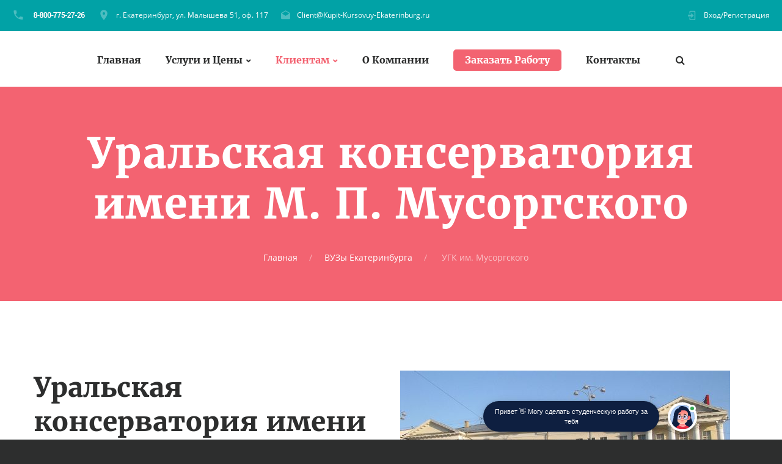

--- FILE ---
content_type: text/html; charset=UTF-8
request_url: https://kupit-kursovuy-ekaterinburg.ru/vuz/ugk-im-musorgskogo-ekaterinburg/
body_size: 48176
content:
<!DOCTYPE html>
<html lang="ru" class="wide wow-animation smoothscroll scrollTo desktop landscape rd-navbar-static-linked">
	<head>
	<meta http-equiv="Content-Type" content="text/html; charset=UTF-8">

    <title>Уральская консерватория имени М. П. Мусоргского (УГК им. Мусоргского) телефон, адрес</title>
    <base href="//kupit-kursovuy-ekaterinburg.ru/" />
    <meta name="format-detection" content="telephone=no">
    <meta name="viewport" content="width=device-width, height=device-height, initial-scale=1.0, maximum-scale=1.0, user-scalable=0">
    <meta http-equiv="X-UA-Compatible" content="IE=Edge">
    <meta name="keywords" content="УГК им. Мусоргского,телефон,адрес">
    <meta name="description" content="Контактные данные ВУЗа Уральская консерватория имени М. П. Мусоргского">
    <meta property="og:type" content="website" />
    <meta property="og:url" content="https://kupit-kursovuy-ekaterinburg.ru/vuz/ugk-im-musorgskogo-ekaterinburg/" />
    <meta property="og:title" content="Уральская консерватория имени М. П. Мусоргского (УГК им. Мусоргского)"/>
    <meta property="og:description" content="Адрес и телефон ВУЗа Уральская консерватория имени М. П. Мусоргского"/>
    <meta property="og:image" content="//kupit-kursovuy-ekaterinburg.ru/images/images-29/kursovaya.jpg"/>
    <link rel="icon" href="//kupit-kursovuy-ekaterinburg.ru/favicon.ico" type="image/x-icon">
    <link rel="stylesheet" type="text/css" href="//kupit-kursovuy-ekaterinburg.ru/css/css.css">
    <link rel="stylesheet" href="//kupit-kursovuy-ekaterinburg.ru/css/style.css">
        <script src="//api-maps.yandex.ru/2.1/?apikey=5d4ddd70-e472-4150-9cea-a1accc850cfb&load=package.full&lang=ru_RU" type="text/javascript"></script>
  </head>
  <body>
  <script>
  (function(i,s,o,g,r,a,m){i['GoogleAnalyticsObject']=r;i[r]=i[r]||function(){
  (i[r].q=i[r].q||[]).push(arguments)},i[r].l=1*new Date();a=s.createElement(o),
  m=s.getElementsByTagName(o)[0];a.async=1;a.src=g;m.parentNode.insertBefore(a,m)
  })(window,document,'script','https://www.google-analytics.com/analytics.js','ga');

  ga('create', 'UA-90253484-8', 'auto');
  ga('send', 'pageview');

</script>
  <!-- Yandex.Metrika counter -->
<script type="text/javascript">
    (function (d, w, c) {
        (w[c] = w[c] || []).push(function() {
            try {
                w.yaCounter20781562 = new Ya.Metrika({
                    id:20781562,
                    clickmap:true,
                    trackLinks:true,
                    accurateTrackBounce:true,
                    webvisor:true
                });
            } catch(e) { }
        });

        var n = d.getElementsByTagName("script")[0],
            s = d.createElement("script"),
            f = function () { n.parentNode.insertBefore(s, n); };
        s.type = "text/javascript";
        s.async = true;
        s.src = "https://mc.yandex.ru/metrika/watch.js";

        if (w.opera == "[object Opera]") {
            d.addEventListener("DOMContentLoaded", f, false);
        } else { f(); }
    })(document, window, "yandex_metrika_callbacks");
</script>
<noscript><div><img src="https://mc.yandex.ru/watch/20781562" style="position:absolute; left:-9999px;" alt="" /></div></noscript>
<!-- /Yandex.Metrika counter -->
    <div class="page text-center">

      <header class="page-head header-panel-absolute">

        <div class="rd-navbar-wrap" style="height: 282px;">
          <nav data-md-device-layout="rd-navbar-static" data-lg-device-layout="rd-navbar-static" data-stick-up-offset="210" data-xl-stick-up-offset="85" class="rd-navbar rd-navbar-default rd-navbar-static" data-lg-auto-height="true" data-auto-height="false" data-md-layout="rd-navbar-static" data-lg-layout="rd-navbar-static" data-lg-stick-up="true">
            <div class="rd-navbar-inner">

              <div class="rd-navbar-panel">

                <button data-rd-navbar-toggle=".rd-navbar, .rd-navbar-nav-wrap" class="rd-navbar-toggle"><span></span></button>
                <h4 class="panel-title veil-md">ВУЗы</h4>

                <button data-rd-navbar-toggle=".rd-navbar-top-panel" class="rd-navbar-top-panel-toggle veil-md"><span></span></button>
                <div class="rd-navbar-top-panel">
                  <div class="rd-navbar-top-panel-left-part">
                    <ul class="list-unstyled">
                      <li>
                        <div class="unit unit-horizontal unit-middle unit-spacing-xs">
                          <div class="unit-left"><span class="icon mdi mdi-phone text-middle"></span></div>
                          <div class="unit-body"><a id="top_phone" href="callto:#"></a>
                          </div>
                        </div>
                      </li>
                      <li>
                        <div class="unit unit-horizontal unit-middle unit-spacing-xs">
                          <div class="unit-left"><span class="icon mdi mdi-map-marker text-middle"></span></div>
                          <div class="unit-body"><a href="javascript:;" onclick="myScrollTo('google-map');">г. Екатеринбург, ул. Малышева 51, оф. 117</a></div>
                        </div>
                      </li>
                      <li>
                        <div class="unit unit-horizontal unit-middle unit-spacing-xs">
                          <div class="unit-left"><span class="icon mdi mdi-email-open text-middle"></span></div>
                          <div class="unit-body"><a href="mailto:Client@Kupit-Kursovuy-Ekaterinburg.ru">Client@Kupit-Kursovuy-Ekaterinburg.ru</a></div>
                        </div>
                      </li>
                    </ul>
                  </div>
                  <div class="rd-navbar-top-panel-right-part">
                    <div class="rd-navbar-top-panel-left-part">
                      <div class="unit unit-horizontal unit-middle unit-spacing-xs">
                        <div class="unit-left"><span class="icon mdi mdi-login text-middle"></span></div>
                        <div class="unit-body"><a href="javascript:;" onclick="myScrollTo('order_section');">Вход/Регистрация</a></div>
                      </div>
                    </div>
                  </div>
                </div>
              </div>
              <div class="rd-navbar-menu-wrap clearfix">


                <div class="rd-navbar-nav-wrap">
                  <div class="rd-navbar-mobile-scroll">


                    <ul class="rd-navbar-nav">
                      <li><a href="//kupit-kursovuy-ekaterinburg.ru/">Главная</a>
                      </li>
                      <li class="rd-navbar--has-dropdown rd-navbar-submenu"><a href="//kupit-kursovuy-ekaterinburg.ru/prices/">Услуги и Цены</a>
                      	<ul class="rd-navbar-dropdown">
                          <li><a href="//kupit-kursovuy-ekaterinburg.ru/kursovaya-rabota-na-zakaz-v-ekaterinburge.html">Курсовые Работы</a>
                          </li>
                          <li><a href="//kupit-kursovuy-ekaterinburg.ru/diplomnaya-rabota-na-zakaz-v-ekaterinburge.html">Дипломные Работы</a>
                          </li>
                          <li><a href="//kupit-kursovuy-ekaterinburg.ru/kontrolnaya-rabota-na-zakaz-v-ekaterinburge.html">Контрольные Работы</a>
                          </li>
                          <li><a href="//kupit-kursovuy-ekaterinburg.ru/referat-na-zakaz-v-ekaterinburge.html">Рефераты</a>
                          </li>
                          <li><a href="//kupit-kursovuy-ekaterinburg.ru/otchet-po-praktike-na-zakaz-v-ekaterinburge.html">Отчеты По Практике</a>
                          </li>
                        </ul>
                      	<span class="rd-navbar-submenu-toggle"></span>
                      </li>
                      <li class="rd-navbar--has-dropdown rd-navbar-submenu active"><a href="javascript:;">Клиентам</a>
                      	<ul class="rd-navbar-dropdown">
                          <li><a href="//kupit-kursovuy-ekaterinburg.ru/garantii/">Наши Гарантии</a>
                          </li>
                          <li><a href="//kupit-kursovuy-ekaterinburg.ru/payways/">Способы Оплаты</a>
                          </li>
                          <li><a href="javascript:;" onclick="myScrollTo('faq_section');">Вопросы и Ответы</a>
                          </li>
                          <li><a href="javascript:;" onclick="myScrollTo('response_section');">Отзывы</a>
                          </li>
                          <li><a href="javascript:;" onclick="myScrollTo('how_its_work_section');">Как Мы Работаем</a>
                          </li>
                          <li><a href="//kupit-kursovuy-ekaterinburg.ru/vuz/">ВУЗы Екатеринбурга</a>
                     	  </li>
                        </ul>
                      	<span class="rd-navbar-submenu-toggle"></span>
                      </li>
                      <li><a href="//kupit-kursovuy-ekaterinburg.ru/o-kompanii/">О Компании</a>
                      </li>
                      <li style="margin-top: -5px;"><a class="btn btn-primary btn-sm" style="color: #fff;" href="javascript:;" onclick="myScrollTo('order_section');">Заказать Работу</a>
                      </li>
                      <li><a href="//kupit-kursovuy-ekaterinburg.ru/contacts/">Контакты</a>
                      </li>
                    </ul>

                    <div id="rd-navbar-search-mobile" class="rd-navbar-search-mobile">
                      <form action="//kupit-kursovuy-ekaterinburg.ru/search/" method="GET" class="rd-navbar-search-form search-form-icon-right rd-search">
                        <div class="form-group">
                          <label for="rd-navbar-mobile-search-form-input" class="form-label rd-input-label">Найти...</label>
                          <input type="hidden" name="searchid" value="2300645"/>
                          <input id="rd-navbar-mobile-search-form-input" type="text" name="text" autocomplete="off" class="rd-navbar-search-form-input form-control form-control-gray-lightest">
                        </div>
                        <button type="submit" class="icon fa-search rd-navbar-search-button"></button>
                      </form>
                    </div>
                  </div>
                </div>

                <div class="rd-navbar-search" style="top: -10px;"><a data-rd-navbar-toggle=".rd-navbar-search" href="//kupit-kursovuy-ekaterinburg.ru/search/" class="rd-navbar-search-toggle mdi"><span></span></a>
                  <form action="//kupit-kursovuy-ekaterinburg.ru/search/" data-search-live="rd-search-results-live" method="GET" class="rd-navbar-search-form search-form-icon-right rd-search">
                    <div class="form-group">
                      <label for="rd-navbar-search-form-input" class="form-label rd-input-label">Найти</label>
                      <input type="hidden" name="searchid" value="2300645"/>
                      <input id="rd-navbar-search-form-input" type="text" name="text" autocomplete="off" class="rd-navbar-search-form-input form-control form-control-gray-lightest">
                      <div id="rd-search-results-live" class="rd-search-results-live"></div>
                    </div>
                  </form>
                </div>
              </div>
            </div>
          </nav>
        </div>
      </header>

           <main class="page-content">
                       <section class="breadcrumb-classic context-dark">
        <div class="shell section-30 section-sm-top-70 section-sm-bottom-60"  id="big-breadcrumb">
          <h1 class="veil reveal-sm-block">
                    	Уральская консерватория имени М. П. Мусоргского
                    </h1>
          <div class="offset-sm-top-35">
            <ul class="list-inline list-inline-lg list-inline-dashed p">
              <li><a href="//kupit-kursovuy-ekaterinburg.ru/">Главная</a></li>
                            <li><a href="//kupit-kursovuy-ekaterinburg.ru/vuz/">ВУЗы Екатеринбурга</a></li>
                               <li>
                 УГК им. Мусоргского
                </li>
                                         </ul>
          </div>
        </div>
      </section>
                       <section class="section-70 section-md-114">
          <div class="shell">
          	            <div class="range range-xs-center" itemscope itemtype="http://schema.org/CollegeOrUniversity">
              <div class="cell-sm-6 text-left">
                <h2 class="text-bold" itemprop="name">Уральская консерватория имени М. П. Мусоргского</h2>
                <div class="hr divider bg-madison hr-left-0"></div>
                <div class="offset-top-30 offset-sm-top-60" itemprop="description">
                  <p>Уральская консерватория – старейший музыкальный вуз Урала и Сибири – является творческим и научно-методическим центром обширного региона, осуществляя широкомасштабную концертную деятельность и подготовку высокопрофессиональных музыкантов (исполнителей, педагогов всех звеньев, композиторов, исследователей, методистов), успешно работающих в различных областях музыкальной культуры.</p><p>Уральская консерватория была основана в 1934 г. и стала первым музыкальным вузом на всей территории СССР восточнее Поволжья. Выбор города для новой консерватории был обусловлен статусом Екатеринбурга, из уездного города превращённого в столицу Большого Урала (с 1924 г. – Свердловск), и наличием музыкального училища, открытого в 1916 г. на базе классов Императорского русского музыкального общества.</p><p><span>На сегодняшний день музыкальное образование в Уральской государственной консерватории имени М.П. Мусоргского осуществляется на 16 кафедрах в форме бакалавриата, специалитета, аспирантуры и ассистентуры-стажировки. Гордостью консерватории является её преподавательский состав: около ста специалистов (примерно 90 % от общего состава) имеют учёные звания профессоров и доцентов, учёные степени докторов (6) и кандидатов наук (26), почётных званий народных и заслуженных артистов, заслуженных деятелей искусств, заслуженных работников культуры удостоены 53 музыканта.</span></p><p>В консерватории обучается 630 студентов, из них 500 человек&nbsp;— на очной форме обучения.<span style="font-size: 8.68px;"> </span>Обучение проводится по следующим специальностям:</p><ul><li>Инструментальное исполнительство (фортепиано; оркестровые струнные инструменты; оркестровые духовые и ударные инструменты; оркестровые народные инструменты)</li><li>Вокальное искусство (академическое пение)</li><li>Дирижирование (дирижирование оперно-симфоническим оркестром; дирижирование академическим хором)</li><li>Композиция</li><li>Музыкальная звукорежиссура</li><li>Музыковедение</li><li>Музыкознание и музыкально-прикладное искусство</li></ul><p>Студенты, аспиранты и преподаватели консерватории с успехом выступают на конкурсах различного ранга, ежегодно лауреатами и дипломантами всероссийских и международных конкурсов становятся не менее ста человек.</p>
                </div>
                <div class="offset-top-30 offset-sm-top-60">
                  <h6 class="text-bold">Чем Мы Можем Помочь Студенту <span itemprop="alternateName">УГК им. Мусоргского</span>?</h6>
                  <div class="text-subline"></div>
                </div>
                <div class="offset-top-17">
                  <p>Наша компания предлагает свою помощь студентам Уральской консерватории имени М. П. Мусоргского в написании:</p>
                  <ul class="list-marked list offset-top-10">
                                        
                    <li><a href="//kupit-kursovuy-ekaterinburg.ru/kontrolnaya-rabota-ugk-im-musorgskogo-na-zakaz.html">контрольной работы</a></li>
                                        
                    <li><a href="//kupit-kursovuy-ekaterinburg.ru/kursovaya-rabota-ugk-im-musorgskogo-na-zakaz.html">курсовой работы</a></li>
                                        
                    <li><a href="//kupit-kursovuy-ekaterinburg.ru/diplomnaya-rabota-ugk-im-musorgskogo-na-zakaz.html">дипломной работы</a></li>
                                        
                    <li><a href="//kupit-kursovuy-ekaterinburg.ru/referat-ugk-im-musorgskogo-na-zakaz.html">реферата</a></li>
                                        
                    <li><a href="//kupit-kursovuy-ekaterinburg.ru/otchet-po-praktike-ugk-im-musorgskogo-na-zakaz.html">отчета по практике</a></li>
                                        
                    <li><a href="//kupit-kursovuy-ekaterinburg.ru/biletyi-k-ekzamenam-na-zakaz-v-ekaterinburge.html">билетов к экзаменам</a></li>
                                        
                    <li><a href="//kupit-kursovuy-ekaterinburg.ru/dissertatsiya-na-zakaz-v-ekaterinburge.html">диссертации</a></li>
                                        
                    <li><a href="//kupit-kursovuy-ekaterinburg.ru/magisterskaya-dissertatsiya-na-zakaz-v-ekaterinburge.html">магистерской диссертации</a></li>
                                        
                    <li><a href="//kupit-kursovuy-ekaterinburg.ru/distantsionnyiy-ekzamen-na-zakaz-v-ekaterinburge.html">дистанционного экзамена</a></li>
                                        
                    <li><a href="//kupit-kursovuy-ekaterinburg.ru/onlayn-test-na-zakaz-v-ekaterinburge.html">онлайн-теста</a></li>
                                        
                    <li><a href="//kupit-kursovuy-ekaterinburg.ru/doklad-na-zakaz-v-ekaterinburge.html">доклада</a></li>
                                        
                    <li><a href="//kupit-kursovuy-ekaterinburg.ru/laboratornaya-rabota-na-zakaz-v-ekaterinburge.html">лабораторной работы</a></li>
                                        
                    <li><a href="//kupit-kursovuy-ekaterinburg.ru/raschyotno-graficheskaya-rabota--rgr--na-zakaz-v-ekaterinburge.html">расчётно-графической работы (ргр)</a></li>
                                        
                    <li><a href="//kupit-kursovuy-ekaterinburg.ru/praktikum-na-zakaz-v-ekaterinburge.html">практикума</a></li>
                                        
                    <li><a href="//kupit-kursovuy-ekaterinburg.ru/monografiya-na-zakaz-v-ekaterinburge.html">монографии</a></li>
                                        
                    <li><a href="//kupit-kursovuy-ekaterinburg.ru/onlayn-pomosch-na-zakaz-v-ekaterinburge.html">онлайн помощи</a></li>
                                        
                    <li><a href="//kupit-kursovuy-ekaterinburg.ru/perevod-na-zakaz-v-ekaterinburge.html">перевода</a></li>
                                        
                    <li><a href="//kupit-kursovuy-ekaterinburg.ru/prezentatsiya-na-zakaz-v-ekaterinburge.html">презентации</a></li>
                                        
                    <li><a href="//kupit-kursovuy-ekaterinburg.ru/semestrovaya-rabota-na-zakaz-v-ekaterinburge.html">семестровой работы</a></li>
                                        
                    <li><a href="//kupit-kursovuy-ekaterinburg.ru/statya-na-zakaz-v-ekaterinburge.html">статьи</a></li>
                                        
                    <li><a href="//kupit-kursovuy-ekaterinburg.ru/retsenziya-na-zakaz-v-ekaterinburge.html">рецензии</a></li>
                                        
                    <li><a href="//kupit-kursovuy-ekaterinburg.ru/annotatsiya-na-zakaz-v-ekaterinburge.html">аннотации</a></li>
                                        
                    <li><a href="//kupit-kursovuy-ekaterinburg.ru/chertyoj-na-zakaz-v-ekaterinburge.html">чертежа</a></li>
                                        
                    <li><a href="//kupit-kursovuy-ekaterinburg.ru/esse-na-zakaz-v-ekaterinburge.html">эссе</a></li>
                    

                  </ul>

                  <div class="offset-top-30"><a href="javascript:void();" onclick="myScrollTo('order_section');" class="btn btn-primary">Да, Мне Нужна Помощь</a></div>
                </div>
              </div>
              <div class="cell-sm-6 text-left offset-top-50 offset-sm-top-0">

                <div class="inset-sm-right-30"><img src="//kupit-kursovuy-ekaterinburg.ru/images/vuz/177.jpg" width="540" alt="УГК им. Мусоргского" class="img-responsive reveal-inline-block" itemprop="image">
                  <div class="offset-top-30 offset-sm-top-60">
                    <h6 class="text-bold">Контактные Данные</h6>
                    <div class="text-subline"></div>
                  </div>
                  <div class="offset-top-20 text-center text-xs-left">
                    <div class="unit unit-xs unit-xs-horizontal unit-spacing-lg">

                      <div class="unit-body">
                        <div class="offset-sm-top-30">
                          <ul class="list list-unstyled">
                            <li><span class="icon icon-xs mdi mdi-phone text-middle"></span><a href="callto:7 (343) 371-66-49" class="reveal-inline-block text-black inset-left-10" itemprop="telephone">7 (343) 371-66-49</a></li>
                            <li><span class="icon icon-xs mdi mdi-map-marker text-middle"></span><a href="javascript:myScrollTo('mapWr');" class="reveal-inline-block inset-left-10" itemprop="address">г. Екатеринбург, просп. Ленина, 26</a></li>
                            <li><span class="icon icon-xs mdi mdi-internet-explorer text-middle"></span><a href="javascript:void();" rel="nofollow" class="reveal-inline-block inset-left-10" itemprop="url">uralconsv.org</a></li>
                          </ul>
                        </div>
                      </div>
                    </div>

                    <div class="offset-top-20">
                      <div id="mapWr" style="width:540px;height:300px;" class="img-responsive reveal-inline-block"></div>
                    </div>
                  </div>
                </div>
              </div>
            </div>
            <script>
            ymaps.ready(init);
            function init () {
                var myGeocoder = ymaps.geocode("г. Екатеринбург, просп. Ленина, 26");
                myGeocoder.then(
                    function (res) {
                        var myMap = new ymaps.Map('mapWr', {
                            center: res.geoObjects.get(0).geometry.getCoordinates(),
                            zoom: 17,
                            behaviors: ['default', 'scrollZoom'],
                            controls: ['smallMapDefaultSet']
                        }, {
                            autoFitToViewport: 'always'
                        });
                        myPlacemark = new ymaps.Placemark(res.geoObjects.get(0).geometry.getCoordinates(), {
                            content: '',
                            balloonContent: 'Уральская консерватория имени М. П. Мусоргского'
                        });
                        myMap.geoObjects.add(myPlacemark);
                    },
                    function (err) {}
                );
            }

            </script>
            
          </div>
        </section>

                        <section class="bg-madison section-70 section-md-114 text-center" id="order_section">
          <div class="shell">
            <h2 class="text-bold text-white">Оценка Стоимости Работы</h2>
            <hr class="divider bg-white">
            <div class="offset-top-35 offset-md-top-60 text-light">Оставьте заявку и мы ответим вам через 15 минут!</div>
			<!--noindex-->
                  
              <link rel="preconnect" href="https://fonts.gstatic.com">
              <link href="https://fonts.googleapis.com/css2?family=Manrope:wght@500&display=swap" rel="stylesheet">
              <div class="transformer-form " style="color: #2C3F57;display: flex;align-items: center;flex-direction: column;border: 1px solid #DCE0E7;border-radius: 10px;box-sizing: border-box;font-family: 'Manrope', sans-serif;">
                  
                      <script type="text/javascript">function setCursorPosition(e,t){if(t.focus(),t.setSelectionRange)t.setSelectionRange(e,e);else if(t.createTextRange){var n=t.createTextRange();n.collapse(!0),n.moveEnd("character",e),n.moveStart("character",e),n.select()}}function mask(e){1===this.value.length&&(this.value="+7"+this.value);var t=this.placeholder,n=0,a=t.replace(/\D/g,""),s=this.value.replace(/\D/g,"");a.length>=s.length&&(s=a),t=t.replace(/[_\d]/g,function(e){return s.charAt(n++)||"_"}),this.value=t,(n=t.lastIndexOf(s.substr(-1)))<t.length&&t!=this.placeholder?n++:n=t.indexOf("_"),setCursorPosition(n,this)}window.addEventListener("DOMContentLoaded",function(){var form = document.getElementById("f76e312").querySelector("#Phone").addEventListener("input",mask,!1);});function hwValidatef76e312(r){var e = !0;["WorkType", "Topic", "Email", "Phone", "pp-checkbox"].forEach((r) => {var inputs = document.getElementById("f76e312").elements;var o = inputs[r];if (!o.value || "" === o.value || !o.validity.valid) return o.classList.add("transformer-form-input-error"), void (e = !1);if ("WorkType" === r && document.querySelector("option[disabled].work-type-option").value === o.value) return o.classList.add("transformer-form-input-error"), void (e = !1);o.classList.remove("transformer-form-input-error");}),e && r.submit();}function checkOnResizef76e312(){var formContainer = document.getElementById("f76e312").parentElement;var width = formContainer.offsetWidth;if (width < 592 && !formContainer.classList.contains("modified-paddings")){formContainer.classList.add("modified-paddings");}else{if(width >= 592){formContainer.classList.remove("modified-paddings");}}};document.getElementsByTagName("BODY")[0].onresize = checkOnResizef76e312;document.getElementsByTagName("BODY")[0].onload = checkOnResizef76e312;var availableExtentions = ["doc","docx","pdf","png","jpg","jpeg","xls","xlsx","zip","rar","7z","pptx","ppt","pptm"];function uploadFilef76e312(e){var form = document.getElementById("f76e312");if(0 !== e.files.length){var r = form.getElementsByClassName("file-uploader-label")[0],s = e.files[0].name.split(".").pop();-1 !== availableExtentions.indexOf(s)?e.files[0].size/1024/1024>10?r.classList.add("transformer-form-input-error"):((form.getElementsByClassName("file-uploader-text")[0].innerHTML = e.files[0].name),r.classList.add("file-uploaded"),r.classList.remove("transformer-form-input-error")):r.classList.add("transformer-form-input-error");}}function removeFilef76e312(e,r){var form = document.getElementById("f76e312");r.preventDefault(),e.parentElement.classList.contains("file-uploaded")&&((form.getElementsByClassName("file-input")[0].value = null),(form.getElementsByClassName("file-uploader-text")[0].innerHTML = "Добавьте файл"),e.parentElement.classList.remove("file-uploaded"));}</script><style type="text/css">.someinputs{display:none}.transformer-form{padding:34px 60px 40px 60px;color:#2c3f57;background-color: white;min-width:300px;display:flex;align-items:center;flex-direction:column;border:1px solid #dce0e7;border-radius:10px;box-sizing:border-box}.transformer-form-title{font-size:24px;font-weight:700;margin-bottom:20px;line-height:30px;text-align:center;letter-spacing:.65px}.transformer-form-description{position:relative;display:flex;align-items:center;margin-bottom:30px;font-size:12px;letter-spacing:-.21px}.transformer-form-description::after{display:inline-block;position:absolute;left:0;top:5px;width:20px;height:20px}.transformer-form-form{display:flex;flex-direction:column;align-items:center;margin-bottom:0}.transformer-form-description::before{content:"";display:inline-block;min-height:40px;min-width:40px;box-shadow:0 2px 5px rgba(0,0,0,.15);border-radius:100%;margin-right:10px;background:url("data:image/svg+xml,%3Csvg xmlns='http://www.w3.org/2000/svg' width='19.511' height='18.001' viewBox='0 0 19.511 18.001'%3E%3Cg transform='translate(-258.25 -1591.25)'%3E%3Cg transform='translate(259 1592)'%3E%3Cpath d='M0,6.2A3.1,3.1,0,0,0,3.1,3.1,3.1,3.1,0,0,0,0,0' transform='translate(13.085 1.005)' fill='none' stroke='%232c3f57' stroke-linecap='round' stroke-linejoin='round' stroke-miterlimit='10' stroke-width='1.5'/%3E%3Cpath d='M0,0A10.241,10.241,0,0,1,1.519.219,2.5,2.5,0,0,1,3.347,1.265a1.474,1.474,0,0,1,0,1.264A2.521,2.521,0,0,1,1.519,3.579' transform='translate(14.51 10.568)' fill='none' stroke='%232c3f57' stroke-linecap='round' stroke-linejoin='round' stroke-miterlimit='10' stroke-width='1.5'/%3E%3Cpath d='M6.428,0C9.9,0,12.857.525,12.857,2.623S9.914,5.266,6.428,5.266C2.961,5.266,0,4.741,0,2.642S2.942,0,6.428,0Z' transform='translate(0 11.235)' fill='none' stroke='%232c3f57' stroke-linecap='round' stroke-linejoin='round' stroke-miterlimit='10' stroke-width='1.5'/%3E%3Cpath d='M4.119,8.24a4.12,4.12,0,1,1,4.12-4.12A4.1,4.1,0,0,1,4.119,8.24Z' transform='translate(2.309 0)' fill='none' stroke='%232c3f57' stroke-linecap='round' stroke-linejoin='round' stroke-miterlimit='10' stroke-width='1.5'/%3E%3C/g%3E%3C/g%3E%3C/svg%3E%0A") center no-repeat}.transformer-form-inputs-container{display:flex;flex-wrap:wrap;justify-content:space-between;margin:0 -15px}.transformer-form-input{width:44%;box-sizing: border-box;border:1px solid #dce0e7;border-radius:5px;max-height:40px;outline:0;padding:10px 15px;-webkit-appearance:none;font-size:14px;flex-grow:1;cursor:pointer;margin:0 15px 30px 15px;background-color:#fff}#WorkType{appearance:none;background: url("data:image/svg+xml,%3Csvg xmlns='http://www.w3.org/2000/svg' width='20' height='20' viewBox='0 0 20 20'%3E%3Cg id='Сгруппировать_7' data-name='Сгруппировать 7' transform='translate(-260 -10)'%3E%3Cg id='down-arrow' transform='translate(-115 -150)'%3E%3Cpath id='Контур_1' data-name='Контур 1' d='M1730,165l5,5,5-5' transform='translate(-1350 2.5)' fill='none' stroke='%232c3f57' stroke-linecap='round' stroke-linejoin='round' stroke-width='1.5'/%3E%3Crect id='Прямоугольник_4' data-name='Прямоугольник 4' width='20' height='20' transform='translate(375 160)' fill='none'/%3E%3C/g%3E%3C/g%3E%3C/svg%3E%0A") no-repeat;background-position:calc(100% - 10px);}.transformer-form-input[type=number]::-webkit-inner-spin-button,.transformer-form-input[type=number]::-webkit-outer-spin-button{opacity:1}.transformer-form-input:focus{border-color:#0f61fe}.transformer-form-input-error{border-color:#fe0000;background:url("data:image/svg+xml,%3Csvg xmlns='http://www.w3.org/2000/svg' width='15.997' height='14.5' viewBox='0 0 15.997 14.5'%3E%3Cg transform='translate(-367 -222.5)'%3E%3Cpath d='M7.46,3.193a2.273,2.273,0,0,1,3.937,0l5.733,10.019a2.241,2.241,0,0,1-1.968,3.345H3.695a2.241,2.241,0,0,1-1.968-3.345l2-3.5Z' transform='translate(365.571 220.443)' fill='%23fe0000'/%3E%3Ccircle cx='0.8' cy='0.8' r='0.8' transform='translate(374.2 232)' fill='%23fff'/%3E%3Crect width='1.5' height='4' rx='0.75' transform='translate(374.25 227)' fill='%23fff'/%3E%3C/g%3E%3C/svg%3E") no-repeat;background-position:calc(100% - 10px) center}#Requirements,.file-uploader-label{max-width:unset}.file-uploader-label{color:#778698;position:relative;width:100%;background-color:#fafafd}.file-uploader-decorator{text-align:center;color:#fff;position:absolute;right:10px;top:10px;height:20px;width:20px;background-color:#0f61fe;border-radius:100%;font-size:18px;line-height:1}.file-uploader-label.file-uploaded .file-uploader-decorator{font-weight:700;text-align:center;color:#2c3f57;right:10px;top:10px;height:20px;width:20px;background-color:#fafafd;border-radius:100%;border:1px solid #dce0e7;transform:rotate(45deg)}.file-uploaded{background-color:#fff}.file-uploader-label.transformer-form-input-error::before{content:"Доступные форматы: doc, docx, pdf, png, jpg, jpeg, xls, xlsx, zip, rar, 7z, pptx, ppt, pptm. Размер файла: не более 10 МБ.";position:absolute;top:-43px;left:0;max-height:40px;width:calc(100% - 25px);background-color:#fe0000;font-size:11px;color:#fff;border-radius:5px;padding:12px 10px 13px 15px;text-align:center}.file-uploader-label.transformer-form-input-error::after{content:"";position:absolute;top:-6px;left:50%;border:5px solid transparent;border-top:5px solid #fe0000}.pp-checkbox-container{display:flex;font-size:11px;align-items:center}#Requirements::placeholder{line-height:1.5;letter-spacing:-.28px;font-size:14px;font-family:Manrope,sans-serif}#pp-checkbox-f76e312{position:absolute;z-index:-1;opacity:0}#pp-checkbox-f76e312+label{user-select:none;position:relative;display:flex;align-items:center}#pp-checkbox-f76e312+label a{margin-left:3px;color:#0f61fe;text-decoration:none;letter-spacing:-.3px}#pp-checkbox-f76e312+label::before{content:"";display:inline-block;width:20px;height:20px;border:1px solid #dce0e7;border-radius:5px;margin-right:9px}#pp-checkbox-f76e312.transformer-form-input-error+label::before{border-color:#fe0000}#pp-checkbox-f76e312:checked+label::after{content:"";position:absolute;border-left:1px solid #2c3f57;border-bottom:1px solid #2c3f57;left:6px;top:6px;height:5px;width:11px;transform:rotate(-45deg)}.submit-button{color:#fff;font-weight:700;background-color:#e60000;max-height:unset;height:50px;width:290px;margin-top:30px;margin-bottom:0;margin-left:0;margin-right:0;letter-spacing:-.2px}.submit-button:hover{background-color:#fe0000}.transformer-form.modified-paddings{padding:34px 40px 40px 40px}.modified-paddings .transformer-form-input:not(.submit-button){margin-bottom:25px;width:100%}</style>
                  
                  <div class="transformer-form-title">Помощь в написании учебных работ</div>
                  <form id="f76e312" class="transformer-form-form" target="_blank" method="POST" enctype="multipart/form-data" action="https://www.homework.ru/order/form-partner/">
                      <input type="hidden" name="PartnerId" value="11159"/>
                      <div class="someinputs"><input name="MyName" id="MyName" type="text" autocomplete="off" placeholder="Имя" value=""><label for="MyName">Имя</label></div>
                      <div class="transformer-form-description">2400+ квалифицированных специалистов готовы вам помочь</div>
                      <div class="transformer-form-inputs-container">
                          <select class="transformer-form-input" name="WorkType" id="WorkType" required>
                              <option class="work-type-option" disabled selected>Выберите тип работы</option>
                              <option class="work-type-option" value="29">Часть диплома</option>
                              <option class="work-type-option" value="13">Дипломная работа</option>
                              <option class="work-type-option" value="11">Курсовая работа</option>
                              <option class="work-type-option" value="9">Контрольная работа</option>
                              <option class="work-type-option" value="54">Решение задач</option>
                              <option class="work-type-option" value="6">Реферат</option>
                              <option class="work-type-option" value="1">Научно - исследовательская работа</option>
                              <option class="work-type-option" value="12">Отчет по практике</option>
                              <option class="work-type-option" value="10">Ответы на билеты</option>
                              <option class="work-type-option" value="47">Тест/экзамен online</option>
                              <option class="work-type-option" value="3">Монография</option>
                              <option class="work-type-option" value="7">Эссе</option>
                              <option class="work-type-option" value="8">Доклад</option>
                              <option class="work-type-option" value="15">Компьютерный набор текста</option>
                              <option class="work-type-option" value="18">Компьютерный чертеж</option>
                              <option class="work-type-option" value="21">Рецензия</option>
                              <option class="work-type-option" value="22">Перевод</option>
                              <option class="work-type-option" value="23">Репетитор</option>
                              <option class="work-type-option" value="25">Бизнес-план</option>
                              <option class="work-type-option" value="26">Конспекты</option>
                              <option class="work-type-option" value="30">Проверка качества</option>
                              <option class="work-type-option" value="32">Единоразовая консультация</option>
                              <option class="work-type-option" value="34">Аспирантский реферат</option>
                              <option class="work-type-option" value="4">Магистерская работа</option>
                              <option class="work-type-option" value="5">Научная статья</option>
                              <option class="work-type-option" value="14">Научный труд</option>
                              <option class="work-type-option" value="16">Техническая редакция текста</option>
                              <option class="work-type-option" value="17">Чертеж от руки</option>
                              <option class="work-type-option" value="19">Диаграммы, таблицы</option>
                              <option class="work-type-option" value="20">Презентация к защите</option>
                              <option class="work-type-option" value="27">Тезисный план</option>
                              <option class="work-type-option" value="28">Речь к диплому</option>
                              <option class="work-type-option" value="40">Доработка заказа клиента</option>
                              <option class="work-type-option" value="42">Отзыв на диплом</option>
                              <option class="work-type-option" value="45">Публикация статьи в ВАК</option>
                              <option class="work-type-option" value="51">Публикация статьи в Scopus</option>
                              <option class="work-type-option" value="50">Дипломная работа MBA</option>
                              <option class="work-type-option" value="46">Повышение оригинальности</option>
                              <option class="work-type-option" value="53">Копирайтинг</option>
                              <option class="work-type-option" value="55">Другое</option>
                          </select>
                          <input placeholder="Тема работы" type="text" name="Topic" id="Topic" required class="transformer-form-input">
                          
                              <input placeholder="Электронная почта" type="email" name="Email" id="Email" pattern="[A-Za-z0-9._%+-]+@[A-Za-z0-9.-]+\.[A-Za-z]{2,4}$" required class="transformer-form-input">
                              <input placeholder="+7 (___) ___-__-__" type="tel" name="Phone" id="Phone" pattern="\+7\s?[\(]{0,1}9[0-9]{2}[\)]{0,1}\s?\d{3}[-]{0,1}\d{2}[-]{0,1}\d{2}" required class="transformer-form-input">
                          
                          <input placeholder="Предмет" type="text" name="Subject" Id="Subject" class="transformer-form-input">
                          <input placeholder="Количество страниц" type="number" name="PagesCount" Id="PagesCount" class="transformer-form-input">
                          <label for="File-f76e312" class="transformer-form-input file-uploader-label">
                              <span class="file-uploader-text">Добавьте файл</span>
                              <span class="file-uploader-decorator" onclick='removeFilef76e312(this, event)'>+</span>
                          </label>
                          <input id="File-f76e312" placeholder="Добавьте файл" type="file" name="File" class="file-input" style="width:100%;display:none;" onchange='uploadFilef76e312(this)' accept="application/vnd.openxmlformats-officedocument.spreadsheetml.sheet,application/vnd.openxmlformats-officedocument.presentationml.presentation,application/vnd.openxmlformats-officedocument.wordprocessingml.document,application/vnd.ms-powerpoint,application/msword,application/vnd.ms-excel,application/pdf,image/png,image/jpeg">
                          <textarea id="Requirements" placeholder="Укажите требования к оформлению/оригинальности, и любую другую важную для выполнения информацию" type="text" name="Requirements" class="transformer-form-input" style="width:100%;min-height:100px;resize:none;"></textarea>
                      </div>
                      <div class="transformer-form-submit-container">
                          <div class="pp-checkbox-container">
                              <input checked="checked" type="checkbox" name="pp-checkbox" id="pp-checkbox-f76e312" required>
                              <label for="pp-checkbox-f76e312">Принимаю<a href="http://www.homeworkpro.ru/about/privacy-policy/?PartnerId=11159" rel="nofollow" target="_blank">Политику конфиденциальности</a></label></div>
                          <input type="button" value="Узнать стоимость" name="SubmitButton" class="transformer-form-input submit-button" onclick="hwValidatef76e312(this.closest('form.transformer-form-form'))">
                      </div>
                  </form>
              </div>
			<!--/noindex-->
			</div>
		</section>
                <section class="text-center">
          <div class="shell">
            <div class="range range-xs-center range-sm-left offset-top-0">
              <div class="cell-xs-10 cell-sm-7 section-image-aside section-image-aside-right">
                <div style="background-image: url(//kupit-kursovuy-ekaterinburg.ru/images/images-29/happy-students.jpg)" class="section-image-aside-img veil reveal-sm-block"></div>
                <div class="section-image-aside-body section-70 section-md-114 inset-md-right-70 inset-lg-right-110">
                  <h2 class="text-bold">Сотрудничать с нами удобно по многим причинам</h2>
                  <hr class="divider bg-madison">
                  <div class="offset-top-35 offset-md-top-60">За 17 лет успешной работы накопили богатый опыт выполнения студенческих работ, о чем Вы можете судить по следующим показателям</div>
                  <div class="text-center text-xs-left">
                    <div class="range range-xs-center range-md-left offset-top-65 counters">
                      <div class="cell-xs-6">
                        <!-- Counter type 1-->
                        <div class="unit unit-xs-horizontal unit-responsive-md counter-type-2">
                          <div class="unit-left"><span class="icon icon-md text-madison mdi mdi-account-multiple-outline"></span></div>
                          <div class="unit-body">
                            <div class="h3 text-bold text-primary offset-top-5"><span data-step="500" data-from="0" data-to="164004" class="counter"></span></div>
                            <div class="offset-top-3">
                              <h6 class="text-black font-accent">Успешно сданных работ</h6>
                            </div>
                          </div>
                        </div>

                      </div>
                      <div class="cell-xs-6 offset-top-65 offset-xs-top-0">
                        <!-- Counter type 1-->
                        <div class="unit unit-xs-horizontal unit-responsive-md counter-type-2">
                          <div class="unit-left"><span class="icon icon-md text-madison mdi mdi-school"></span></div>
                          <div class="unit-body">
                            <div class="h3 text-bold text-primary"><span data-speed="1250" data-from="0" data-to="2438" class="counter"></span></div>
                            <div class="offset-top-3">
                              <h6 class="text-black font-accent">Опытных авторов</h6>
                            </div>
                          </div>
                        </div>
                      </div>
                      <div class="cell-xs-6 offset-top-65">
                        <!-- Counter type 1-->
                        <div class="unit unit-xs-horizontal unit-responsive-md counter-type-2">
                          <div class="unit-left"><span class="icon icon-md text-madison mdi fa-thumbs-o-up"></span></div>
                          <div class="unit-body">
                            <div class="h3 text-bold text-primary offset-top-5"><span data-step="1500" data-from="0" data-to="4" class="counter"></span><span>,</span><span data-step="1500" data-from="0" data-to="92" class="counter"></span></div>
                            <div class="offset-top-3">
                              <h6 class="text-black font-accent">Средняя оценка</h6>
                            </div>
                          </div>
                        </div>
                      </div>
                      <div class="cell-xs-6 offset-top-65">
                        <!-- Counter type 1-->
                        <div class="unit unit-xs-horizontal unit-responsive-md counter-type-2">
                          <div class="unit-left"><span class="icon icon-md text-madison mdi fa-pencil"></span></div>
                          <div class="unit-body">
                            <div class="h3 text-bold text-primary"><span data-speed="1300" data-from="0" data-to="91" class="counter"></span><span>%</span></div>
                            <div class="offset-top-3">
                              <h6 class="text-black font-accent">Индивидуальность работ</h6>
                            </div>
                          </div>
                        </div>
                      </div>
                    </div>
                  </div>
                  <div class="&quot;offset-top-40">&nbsp;</div>
<p><a class="btn btn-primary" onclick="myScrollTo('order_section');" href="javascript:void();">Отлично, приступаем!</a></p>
                </div>
              </div>
            </div>
          </div>
        </section>
                	        <section class="bg-catskill">
          <div class="shell section-70 section-md-114">
            <h2 class="text-bold">Бесплатный звонок для всех городов России ежедневно с 9 до 22 часов</h2>
            <hr class="divider bg-madison">
            <div class="offset-top-35 offset-md-top-60 text-light"><img class="promoimg" src="//kupit-kursovuy-ekaterinburg.ru/images/phone.png"></div>
			</div>
			<div class="offset-top-70"></div>
		</section>
                        <section class="offset-top-70 offset-md-top-114" id="how_its_work_section">
          <!--noindex-->
          <div class="shell">
            <h2 class="text-bold">Четыре шага от заказа до успеха</h2>
            <hr class="divider bg-madison">
            <div class="range range-xs-center range-md-left offset-top-65 counters">
              <div class="cell-sm-6 cell-md-3">
                <!-- Counter type 1-->
                <div class="counter-type-1"><span class="icon icon-lg icon-outlined text-madison mdi fa-pencil-square-o"></span>
                  <div class="h3 text-bold text-primary offset-top-15"></div>
                  <hr class="divider bg-gray-light divider-sm"/>
                  <div class="offset-top-10">
                    <h6 class="text-black font-accent">Оставляете заявку</h6>
                    <p>Создать заказ возможно на нашем сайте или по телефону. После оформления заказа с Вами свяжется и станет курировать заказ Ваш личный менеджер</p>
                  </div>
                </div>
              </div>
              <div class="cell-sm-6 cell-md-3 offset-top-65 offset-sm-top-0">
                <!-- Counter type 1-->
                <div class="counter-type-1"><span class="icon icon-lg icon-outlined text-madison mdi fa-money"></span>
                  <div class="h3 text-bold text-primary offset-top-15"></div>
                  <hr class="divider bg-gray-light divider-sm"/>
                  <div class="offset-top-10">
                    <h6 class="text-black font-accent">Вносите предоплату</h6>
                    <p>Для того, чтобы передать заявку на выполнение, необходимо внести часть денег. Информацию по оплате вы найдете в личном кабинете после оформления заявки</p>
                  </div>
                </div>
              </div>
              <div class="cell-sm-6 cell-md-3 offset-top-65 offset-md-top-0">
                <!-- Counter type 1-->
                <div class="counter-type-1"><span class="icon icon-lg icon-outlined text-madison mdi fa-graduation-cap"></span>
                  <div class="h3 text-bold text-primary offset-top-15"></div>
                  <hr class="divider bg-gray-light divider-sm"/>
                  <div class="offset-top-10">
                    <h6 class="text-black font-accent">Выполнение заказа</h6>
                    <p>Во время всего времени выполнения работы можно контролировать ход его выполнения в личном кабинете или узнавать о процессе выполнения у своего менеджера</p>
                  </div>
                </div>
              </div>
              <div class="cell-sm-6 cell-md-3 offset-top-65 offset-md-top-0">
                <!-- Counter type 1-->
                <div class="counter-type-1"><span class="icon icon-lg icon-outlined text-madison mdi fa-download"></span>
                  <div class="h3 text-bold text-primary offset-top-15"></div>
                  <hr class="divider bg-gray-light divider-sm"/>
                  <div class="offset-top-10">
                    <h6 class="text-black font-accent">Скачиваете работу из ЛК</h6>
                    <p>Когда работа будет готова, Вам будет послано извещение о завершении разработки, а также напоминание о внесении доплаты. После этого, у Вас появится возможность скачать и отдать материал учителю для проверки</p>
                  </div>
                </div>
              </div>
            </div>
          </div>
          <div class="&quot;offset-top-40">&nbsp;</div>
<p><a class="btn btn-primary" onclick="myScrollTo('order_section');" href="javascript:void();">Оформить заявку</a></p>
          <div class="offset-top-70"></div>
          <!--/noindex-->
        </section>
                <section class="context-dark position-relative">
          <!-- RD Parallax-->
          <div data-on="false" data-md-on="true" class="rd-parallax" id="response_section">
            <div data-speed="0.2" data-type="media" data-url="//kupit-kursovuy-ekaterinburg.ru/images/images-29/response-bg.jpg" class="rd-parallax-layer"></div>
            <div data-speed="0.05" data-type="html" class="rd-parallax-layer">
              <div class="shell section-70 section-xl-100 section-xl-bottom-114">
                <div data-items="1" data-sm-items="2" data-nav="true" data-dots="true" data-margin="30" data-loop="true" data-nav-class="[&quot;owl-prev fa-angle-left&quot;, &quot;owl-next fa-angle-right&quot;]" class="owl-carousel owl-carousel-default veil-xl-owl-dots veil-owl-nav reveal-xl-owl-nav">
                                    <div>
                    <div class="quote-classic-boxed text-left">
                      <div class="quote-body">
                        <q>Заказывал решение задач по теории алгоритмов. Работа выполнена в кратчайшие сроки. Огромное спасибо за профессионализм, как администрации сайта, так и специалистов, которые помогают разобраться в сложностях учебных заданий.</q>
                        <div class="offset-top-30 text-left">
                          <div class="unit unit-horizontal">
                            <div class="unit-left"><img src="//kupit-kursovuy-ekaterinburg.ru/images/images-29/responses/65.jpg" width="80" height="80" alt="" class="img-responsive reveal-inline-block img-circle"></div>
                            <div class="unit-body">
                              <cite class="font-accent">Семён Ш.</cite>
                              <div class="offset-top-5">
                                <p class="text-dark text-italic">Контрольная по Теории алгоритмов, УГТУ<br>12 января 2026 г.</p>
                              </div>
                            </div>
                          </div>
                        </div>
                      </div>
                    </div>
                  </div>
                                    <div>
                    <div class="quote-classic-boxed text-left">
                      <div class="quote-body">
                        <q>Ваши авторы обладают особым видением и талантом. Спасибо им огромное. Помогают не только решить, но и объяснить. Ведь очень важно не просто списать, а понять как решать задачу.</q>
                        <div class="offset-top-30 text-left">
                          <div class="unit unit-horizontal">
                            <div class="unit-left"><img src="//kupit-kursovuy-ekaterinburg.ru/images/images-29/responses/62.jpg" width="80" height="80" alt="" class="img-responsive reveal-inline-block img-circle"></div>
                            <div class="unit-body">
                              <cite class="font-accent">Станислав Е.</cite>
                              <div class="offset-top-5">
                                <p class="text-dark text-italic">Контрольная по Математике, УГГУ<br>10 января 2026 г.</p>
                              </div>
                            </div>
                          </div>
                        </div>
                      </div>
                    </div>
                  </div>
                                    <div>
                    <div class="quote-classic-boxed text-left">
                      <div class="quote-body">
                        <q>На отлично сдал и защитил заказанную здесь курсовую. Друзья по ВУЗу посоветовали сюда обратиться. Долго не думал - их советам я доверяю ;) Могу сказать, что и цены и сроки все приемлемо. Всем удачи!</q>
                        <div class="offset-top-30 text-left">
                          <div class="unit unit-horizontal">
                            <div class="unit-left"><img src="//kupit-kursovuy-ekaterinburg.ru/images/images-29/responses/60.jpg" width="80" height="80" alt="" class="img-responsive reveal-inline-block img-circle"></div>
                            <div class="unit-body">
                              <cite class="font-accent">Антон З.</cite>
                              <div class="offset-top-5">
                                <p class="text-dark text-italic">Курсовая по Юриспруденции, УрГЮУ<br>2 января 2026 г.</p>
                              </div>
                            </div>
                          </div>
                        </div>
                      </div>
                    </div>
                  </div>
                                    <div>
                    <div class="quote-classic-boxed text-left">
                      <div class="quote-body">
                        <q>Я за четыре года успела позаказывать у различных аналогичных компаний работы. Но курсовую по экономике решила заказать здесь, т.к. по примерам выполненных работ поняла, что именно тут имеют огромный опыт выполнения таких работ. В следующем году диплом, обязательно буду заказывать в этой компании :)</q>
                        <div class="offset-top-30 text-left">
                          <div class="unit unit-horizontal">
                            <div class="unit-left"><img src="//kupit-kursovuy-ekaterinburg.ru/images/images-29/responses/61.jpg" width="80" height="80" alt="" class="img-responsive reveal-inline-block img-circle"></div>
                            <div class="unit-body">
                              <cite class="font-accent">Оля Х.</cite>
                              <div class="offset-top-5">
                                <p class="text-dark text-italic">Курсовая по Экономике, УрГЭУ<br>29 декабря 2025 г.</p>
                              </div>
                            </div>
                          </div>
                        </div>
                      </div>
                    </div>
                  </div>
                                    <div>
                    <div class="quote-classic-boxed text-left">
                      <div class="quote-body">
                        <q>Обратилась в эту фирму, и мне понравилось всё - и качество работы, и то, что успели написать работу к сроку, и доброжелательные менеджеры, и интересный сайт. Моя курсовая была не простая по объему, и требовалась высокая уникальность. Всё выполнено на отлично. По цене также получилось не дороже, чем в других фирмах.</q>
                        <div class="offset-top-30 text-left">
                          <div class="unit unit-horizontal">
                            <div class="unit-left"><img src="//kupit-kursovuy-ekaterinburg.ru/images/images-29/responses/63.jpg" width="80" height="80" alt="" class="img-responsive reveal-inline-block img-circle"></div>
                            <div class="unit-body">
                              <cite class="font-accent">Виолетта А.</cite>
                              <div class="offset-top-5">
                                <p class="text-dark text-italic">Курсовая по Финансовому праву, УрГЭУ<br>26 декабря 2025 г.</p>
                              </div>
                            </div>
                          </div>
                        </div>
                      </div>
                    </div>
                  </div>
                                    <div>
                    <div class="quote-classic-boxed text-left">
                      <div class="quote-body">
                        <q>Большое спасибо автору за помощь. Все очень подробно, доступно, качественно и быстро - досрочно выполнено, на 5 с плюсом! Я очень довольна. Буду рекомендовать друзьям. Хочется выразить огромную благодарность за безотказность, внимание к каждому вопросу, оперативность и качественное выполнение.</q>
                        <div class="offset-top-30 text-left">
                          <div class="unit unit-horizontal">
                            <div class="unit-left"><img src="//kupit-kursovuy-ekaterinburg.ru/images/images-29/responses/64.jpg" width="80" height="80" alt="" class="img-responsive reveal-inline-block img-circle"></div>
                            <div class="unit-body">
                              <cite class="font-accent">Лариса Ф.</cite>
                              <div class="offset-top-5">
                                <p class="text-dark text-italic">Отчет по практике по Психологии личности, РГППУ<br>26 декабря 2025 г.</p>
                              </div>
                            </div>
                          </div>
                        </div>
                      </div>
                    </div>
                  </div>
                  

                </div>
              </div>
            </div>
          </div>
        </section>
                <section class="bg-catskill">
          <div class="shell-wide section-70 section-md-114">
            <h2 class="text-bold">Наш прайс-лист</h2>
            <hr class="divider bg-madison">
            <div class="range offset-top-60 text-left range-xs-center">
              <div class="cell-sm-6 cell-md-3">
                <article class="post-news post-news-mod-1">
                <a href="//kupit-kursovuy-ekaterinburg.ru/kursovaya-rabota-na-zakaz-v-ekaterinburge.html">
                <img src="//kupit-kursovuy-ekaterinburg.ru/images/images-29/kursovaya.jpg" width="370" height="240" alt="" class="img-responsive img-fullwidth">
                </a>
                <table data-responsive="true" class="table table-custom table-fixed table-hover-rows">
                  <tr>
                    <th style="text-align: center;"><div style="text-align: center;">от 2699 рублей</div></th>
                  </tr>
                  <tr>
                    <td style="text-align: center;"><div style="text-align: center;"><h6><a href="//kupit-kursovuy-ekaterinburg.ru/kursovaya-rabota-na-zakaz-v-ekaterinburge.html">Курсовая работа</a></h6></div></td>
                  </tr>
                  <tr>
                    <td style="text-align: center;"><div style="text-align: center;">от 2-х дней</div></td>
                  </tr>
                  <tr>
                    <td style="text-align: center;"><div style="text-align: center;">уникальность 92%</div></td>
                  </tr>
                  <tr>
                    <td style="text-align: center;"><div style="text-align: center;"><a href="javascript:void();" onclick="myScrollTo('order_section');" class="btn btn-primary">Заказать</a></div></td>
                  </tr>
                </table>
                </article>
              </div>
              <div class="cell-sm-6 cell-md-3 offset-top-30 offset-sm-top-0">
                <article class="post-news post-news-mod-1"><a href="//kupit-kursovuy-ekaterinburg.ru/diplomnaya-rabota-na-zakaz-v-ekaterinburge.html"><img src="//kupit-kursovuy-ekaterinburg.ru/images/images-29/diplomnaya.jpg" width="370" height="240" alt="" class="img-responsive img-fullwidth"></a>
                  <table data-responsive="true" class="table table-custom table-fixed table-hover-rows">
                  <tr>
                    <th style="text-align: center;"><div style="text-align: center;">от 5900 рублей</div></th>
                  </tr>
                  <tr>
                    <td style="text-align: center;"><div style="text-align: center;"><h6><a href="//kupit-kursovuy-ekaterinburg.ru/diplomnaya-rabota-na-zakaz-v-ekaterinburge.html">Дипломная работа</a></h6></div></td>
                  </tr>
                  <tr>
                    <td style="text-align: center;"><div style="text-align: center;">от 5-ти дней</div></td>
                  </tr>
                  <tr>
                    <td style="text-align: center;"><div style="text-align: center;">уникальность 90%</div></td>
                  </tr>
                  <tr>
                    <td style="text-align: center;"><div style="text-align: center;"><a href="javascript:void();" onclick="myScrollTo('order_section');" class="btn btn-primary">Заказать</a></div></td>
                  </tr>
                </table>
                </article>
              </div>
              <div class="cell-sm-6 cell-md-3 offset-top-30 offset-md-top-0">
                <article class="post-news post-news-mod-1"><a href="//kupit-kursovuy-ekaterinburg.ru/kontrolnaya-rabota-na-zakaz-v-ekaterinburge.html"><img src="//kupit-kursovuy-ekaterinburg.ru/images/images-29/kontrolnaya.jpg" width="370" height="240" alt="" class="img-responsive img-fullwidth"></a>
                  <table data-responsive="true" class="table table-custom table-fixed table-hover-rows">
                  <tr>
                    <th style="text-align: center;"><div style="text-align: center;">от 1499 рублей</div></th>
                  </tr>
                  <tr>
                    <td style="text-align: center;"><div style="text-align: center;"><h6><a href="//kupit-kursovuy-ekaterinburg.ru/kontrolnaya-rabota-na-zakaz-v-ekaterinburge.html">Контрольная работа</a></h6></div></td>
                  </tr>
                  <tr>
                    <td style="text-align: center;"><div style="text-align: center;">от 1-го дня</div></td>
                  </tr>
                  <tr>
                    <td style="text-align: center;"><div style="text-align: center;">уникальность 95%</div></td>
                  </tr>
                  <tr>
                    <td style="text-align: center;"><div style="text-align: center;"><a href="javascript:void();" onclick="myScrollTo('order_section');" class="btn btn-primary">Заказать</a></div></td>
                  </tr>
                </table>
                </article>
              </div>
              <div class="cell-sm-6 cell-md-3 offset-top-30 offset-md-top-0">
                <article class="post-news post-news-mod-1"><a href="//kupit-kursovuy-ekaterinburg.ru/referat-na-zakaz-v-ekaterinburge.html"><img src="//kupit-kursovuy-ekaterinburg.ru/images/images-29/referat.jpg" width="370" height="240" alt="" class="img-responsive img-fullwidth"></a>
                  <table data-responsive="true" class="table table-custom table-fixed table-hover-rows">
                  <tr>
                    <th style="text-align: center;"><div style="text-align: center;">от 999 рублей</div></th>
                  </tr>
                  <tr>
                    <td style="text-align: center;"><div style="text-align: center;"><h6><a href="//kupit-kursovuy-ekaterinburg.ru/referat-na-zakaz-v-ekaterinburge.html">Реферат</a></h6></div></td>
                  </tr>
                  <tr>
                    <td style="text-align: center;"><div style="text-align: center;">от 1-го дня</div></td>
                  </tr>
                  <tr>
                    <td style="text-align: center;"><div style="text-align: center;">уникальность 94%</div></td>
                  </tr>
                  <tr>
                    <td><div style="text-align: center;"><a href="javascript:void();" onclick="myScrollTo('order_section');" class="btn btn-primary">Заказать</a></div></div></td>
                  </tr>
                </table>
                </article>
              </div>
            </div>
            
          </div>
        </section>
                <section id="faq_section">
            <!--noindex-->
          <div class="shell">
            <div class="range range-xs-center">
              <div class="cell-xs-10 cell-lg-8">
                <h2 class="text-bold">Вопрос-Ответ</h2>
                <hr class="divider bg-madison">
                <div class="offset-top-60">
                  <div data-type="accordion" class="responsive-tabs responsive-tabs-classic">
                    <ul data-group="tabs-group-default" class="resp-tabs-list tabs-group-default">
                                            	<li>Каким образом подать заявку на выполнение работы?</li>
                                            	<li>Какова цена написания заказа?</li>
                                            	<li>Возможно ли исполнение безотлагательных заказов?</li>
                                            	<li>Как будет происходить процесс выполнения заказа?</li>
                                            	<li>Как узнать стоимость, чтобы внести правки в выполненную заказ?</li>
                      
                    </ul>
                    <div data-group="tabs-group-default" class="resp-tabs-container tabs-group-default">
                                            	<div>
                        <p>
                        Отправить нам заявку на разработку студенческой работы возможно через форму заказа, указав в ней данные как можно детальней с целью, чтобы первоначальная оценка стоимости заказа была точнее. Так же отправить нам заявку Вы можете позвонив нашему менеджеру по указанному телефону и продиктовав ему требуемые данные о заказе. А также у Вас есть возможность посетить наше представительство в Екатеринбурге и создать заказ там.
                        </p>
                        </div>
                                            	<div>
                        <p>
                        Для того, чтобы мы дали оценку стоимости вашего заказа, оформите заявку, и через четверть часа менеджер свяжется с Вами и уведомит Вас об ориентировочной стоимости заявки, на которую оказывают влияние сложности указанной дисциплины, объем требуемого материала и время на написание. Изначальная оценка стоимости может измениться, как в большую, так и сократиться - зависит от указанных обстоятельств.
                        </p>
                        </div>
                                            	<div>
                        <p>
                        Время перед летней или зимней сессиями – очень оживлённое время для учащихся и для нашей организации. Нам приходят сотни неотложных работ, которые наши сотрудники и специалисты обрабатывают почти 24 часа в сутки. Вот почему у нас наработался блестящий навык по работе с безотлагательными заявками.
                        </p>
                        </div>
                                            	<div>
                        <p>
                        Для всех наших клиентов заводится свой личный кабинет, где он имеет возможность контролировать прогресс работы над его заявками. Так же вы можете спрашивать появившиеся вопросы у сотрудника нашей компании или исполнителя либо уведомлять о потребностях внесения поправок и исправлений в заказ. Здесь же мы будем сообщать о проводимых акциях либо делающихся скидках для наших заказчиков, а также множество иной продуктивной информации.
                        </p>
                        </div>
                                            	<div>
                        <p>
                        Во время гарантийного срока со дня получения своей работы, почти все доработки или же дополнения мы делаем совершенно бесплатно. Мы не оставляем вас сразу после получения полной оплаты, как делают немало организаций, а ведём выполненный заказ вплоть до момента сдачи.
                        </p>
                        </div>
                      
                    </div>
                  </div>
                </div>
              </div>
            </div>
          </div>
            <!--/noindex-->
        </section>
                <section class="bg-catskill">
		<div class="offset-top-70"></div>
          <div class="shell-wide">
          <h2 class="text-bold">Способы оплаты</h2>

            <div class="range">
              <div class="cell-sm-3 footer-pay-icon-b">
              		<a href="//kupit-kursovuy-ekaterinburg.ru/payways/#undefined1" class="footer-pay-icon_link">
                        <i class="footer-pay-icons visa-icon"></i>
                    </a>
              </div>
              <div class="cell-sm-3 footer-pay-icon-b">
              		<a href="//kupit-kursovuy-ekaterinburg.ru/payways/#undefined3" class="footer-pay-icon_link">
                        <i class="footer-pay-icons ya-icon"></i>
                    </a>
              </div>
              <div class="cell-sm-3 footer-pay-icon-b">
              <a href="//kupit-kursovuy-ekaterinburg.ru/payways/#undefined2" class="footer-pay-icon_link">
                        <i class="footer-pay-icons qiwi-icon"></i>
                    </a>
              </div>
              <div class="cell-sm-3 footer-pay-icon-b">
              <a href="//kupit-kursovuy-ekaterinburg.ru/payways/#undefined4" class="footer-pay-icon_link">
                        <i class="footer-pay-icons webmany-icon"></i>
              </a>
              </div>
            </div>

          </div>
        </section>
                	        <section class="section-60">
          <div class="shell">
            <div class="range range-xs-center features-list">
              <div class="cell-sm-4">
                <div class="unit unit-vertical unit-responsive-md section-45">
                  <div class="unit-left"><span class="icon icon-contact-sm text-madison mdi mdi-phone"></span></div>
                  <div class="unit-body"><a href="callto:#" class="h6 text-regular"><img src="//kupit-kursovuy-ekaterinburg.ru/images/phone_bottom.png" /></a></div>
                </div>
              </div>
              <div class="cell-sm-4">
                <div class="unit unit-vertical unit-responsive-md section-45">
                  <div class="unit-left"><span class="icon icon-contact-sm text-madison mdi mdi-map-marker"></span></div>
                  <div class="unit-body"><a href="javascript:;" onclick="myScrollTo('google-map');" class="h6 text-regular">г. Екатеринбург, ул. Малышева 51, оф. 117</a></div>
                </div>
              </div>
              <div class="cell-sm-4">
                <div class="unit unit-vertical unit-responsive-md section-45">
                  <div class="unit-left"><span class="icon icon-contact-sm text-madison mdi mdi-email-open"></span></div>
                  <div class="unit-body"><a href="mailto:Client@Kupit-Kursovuy-Ekaterinburg.ru" class="h6 text-regular">Client@Kupit-Kursovuy-Ekaterinburg.ru</a></div>
                </div>
              </div>
            </div>
          </div>
        </section>
        	        
        <section>
            <div class="rd-google-map">
                <div id="google-map" class="rd-google-map__model"></div>
            </div>
        </section>
        <script>
            ymaps.ready(initMap);
            function initMap () {
                var myMap = new ymaps.Map('google-map', {
                    center: [56.836281,60.614596],
                    zoom: 14,
                    behaviors: ['default'],
                    controls: ['smallMapDefaultSet']
                }, {
                    autoFitToViewport: 'always'
                });
                myMap.behaviors.disable('scrollZoom');
                myPlacemark = new ymaps.Placemark([56.836281,60.614596], {
                    content: 'kupit-kursovuy-ekaterinburg.ru',
                    balloonContent: 'Учебный Центр «Екатеринбургский Студент» - Достигаем Успехов Вместе'
                });
                myMap.geoObjects.add(myPlacemark);
            }
        </script>
              	</div>
      </main>


              <footer class="section-60 page-footer bg-catskill">
        <div class="shell">
          <div class="range range-xs-center range-sm-middle text-md-left">
            <div class="cell-xs-10 cell-md-6">
            	<script src="//yastatic.net/es5-shims/0.0.2/es5-shims.min.js"></script>
				<script src="//yastatic.net/share2/share.js"></script>
				<div class="ya-share2" data-services="telegram,vkontakte,odnoklassniki,moimir,twitter,viber,whatsapp"></div>
            </div>
            <div class="cell-xs-10 cell-md-6 text-md-right offset-top-20 offset-md-top-0">
                  
                  <!--noindex-->
				  <p class="text-dark">© <span id="copyright-year">2026</span> Специалисты нашей организации проделывают работу по подготовке, переработке и структурированию материала по заданной заказчиком теме. Выводы такой деятельности не представляют из себя выполненную учебную работу, хотя вправе служить первостепенным источником для её написания. <br/><a href="//kupit-kursovuy-ekaterinburg.ru/confidential.pdf" style="text-decoration: underline; color: #888888;" rel="nofollow" target="_blank">Политика конфиденциальности</a></p>
                  <!--/noindex-->
            </div>
          </div>
        </div>
      </footer>
    </div>
    <!--noindex-->
  <div class="mdl hidden" data-type="5" data-partner="11976" style="visibility: hidden;">
      <script type="text/javascript">document.write(unescape('%3c%64%69%76%20%63%6c%61%73%73%3d%22%70%6c%61%74%65%22%3e%0a%20%20%20%20%20%20%20%20%20%3c%64%69%76%20%63%6c%61%73%73%3d%22%70%6c%61%74%65%5f%5f%74%69%74%6c%65%22%3e%u0417%u0430%u043A%u0430%u0437%u0430%u0442%u044C%3c%2f%64%69%76%3e%0a%20%20%20%20%20%20%20%20%20%3c%64%69%76%20%63%6c%61%73%73%3d%22%6d%65%6e%75%22%3e%0a%20%20%20%20%20%20%20%20%20%20%20%20%3c%64%69%76%20%63%6c%61%73%73%3d%22%6d%65%6e%75%5f%5f%64%72%6f%70%70%65%72%22%3e%0a%20%20%20%20%20%20%20%20%20%20%20%20%20%20%20%3c%73%76%67%20%63%6c%61%73%73%3d%22%69%63%6f%6e%20%6d%65%6e%75%5f%5f%64%72%6f%70%70%65%72%2d%69%63%6f%6e%22%3e%0a%20%20%20%20%20%20%20%20%20%20%20%20%20%20%20%20%20%20%3c%75%73%65%20%78%6c%69%6e%6b%3a%68%72%65%66%3d%22%23%74%68%75%6d%62%22%3e%3c%2f%75%73%65%3e%0a%20%20%20%20%20%20%20%20%20%20%20%20%20%20%20%3c%2f%73%76%67%3e%0a%20%20%20%20%20%20%20%20%20%20%20%20%3c%2f%64%69%76%3e%0a%20%20%20%20%20%20%20%20%20%20%20%20%3c%64%69%76%20%63%6c%61%73%73%3d%22%6d%65%6e%75%5f%5f%6d%6f%62%69%6c%65%42%75%74%74%6f%6e%22%3e%u0417%u0430%u043A%u0430%u0437%u0430%u0442%u044C%20%u0443%u0447%u0435%u0431%u043D%u0443%u044E%20%u0440%u0430%u0431%u043E%u0442%u0443%3c%2f%64%69%76%3e%0a%20%20%20%20%20%20%20%20%20%20%20%20%3c%64%69%76%20%63%6c%61%73%73%3d%22%6d%65%6e%75%5f%5f%6d%6f%64%61%6c%20%73%63%72%6f%6c%6c%22%3e%0a%20%20%20%20%20%20%20%20%20%20%20%20%3c%2f%64%69%76%3e%0a%20%20%20%20%20%20%20%20%20%3c%2f%64%69%76%3e%0a%20%20%20%20%20%20%20%20%20%3c%64%69%76%20%63%6c%61%73%73%3d%22%63%68%61%74%5f%5f%64%72%6f%70%70%65%72%22%3e%0a%20%20%20%20%20%20%20%20%20%20%20%20%3c%64%69%76%20%63%6c%61%73%73%3d%22%63%68%61%74%5f%5f%64%72%6f%70%70%65%72%2d%62%75%74%74%6f%6e%22%3e%0a%20%20%20%20%20%20%20%20%20%20%20%20%20%20%20%3c%73%76%67%20%63%6c%61%73%73%3d%22%69%63%6f%6e%20%63%68%61%74%5f%5f%64%72%6f%70%70%65%72%2d%62%75%74%74%6f%6e%2d%69%63%6f%6e%20%61%6e%6e%61%2d%66%72%61%6d%65%31%22%3e%0a%20%20%20%20%20%20%20%20%20%20%20%20%20%20%20%20%20%20%3c%75%73%65%20%78%6c%69%6e%6b%3a%68%72%65%66%3d%22%23%61%6e%6e%61%22%3e%3c%2f%75%73%65%3e%0a%20%20%20%20%20%20%20%20%20%20%20%20%20%20%20%3c%2f%73%76%67%3e%0a%20%20%20%20%20%20%20%20%20%20%20%20%20%20%20%3c%73%76%67%20%63%6c%61%73%73%3d%22%69%63%6f%6e%20%63%68%61%74%5f%5f%64%72%6f%70%70%65%72%2d%62%75%74%74%6f%6e%2d%69%63%6f%6e%20%61%6e%6e%61%2d%66%72%61%6d%65%32%20%68%69%64%65%22%3e%0a%20%20%20%20%20%20%20%20%20%20%20%20%20%20%20%20%20%20%3c%75%73%65%20%78%6c%69%6e%6b%3a%68%72%65%66%3d%22%23%61%6e%6e%61%32%22%3e%3c%2f%75%73%65%3e%0a%20%20%20%20%20%20%20%20%20%20%20%20%20%20%20%3c%2f%73%76%67%3e%0a%20%20%20%20%20%20%20%20%20%20%20%20%20%20%20%3c%73%76%67%20%63%6c%61%73%73%3d%22%69%63%6f%6e%20%63%68%61%74%5f%5f%64%72%6f%70%70%65%72%2d%62%75%74%74%6f%6e%2d%69%63%6f%6e%20%61%6e%6e%61%2d%66%72%61%6d%65%33%22%3e%0a%20%20%20%20%20%20%20%20%20%20%20%20%20%20%20%20%20%20%3c%75%73%65%20%78%6c%69%6e%6b%3a%68%72%65%66%3d%22%23%61%6e%6e%61%33%22%3e%3c%2f%75%73%65%3e%0a%20%20%20%20%20%20%20%20%20%20%20%20%20%20%20%3c%2f%73%76%67%3e%0a%20%20%20%20%20%20%20%20%20%20%20%20%3c%2f%64%69%76%3e%0a%20%20%20%20%20%20%20%20%20%20%20%20%3c%64%69%76%20%63%6c%61%73%73%3d%22%63%68%61%74%5f%5f%74%6f%6f%6c%74%69%70%20%68%69%64%65%22%3e%0a%20%20%20%20%20%20%20%20%20%20%20%20%20%20%20%u0417%u0430%u043A%u0430%u0436%u0438%20%u0432%u044B%u043F%u043E%u043B%u043D%u0435%u043D%u0438%u0435%20%u0441%u0442%u0443%u0434%u0435%u043D%u0447%u0435%u0441%u043A%u043E%u0439%20%u0440%u0430%u0431%u043E%u0442%u044B%2c%20%u0438%u0437%u0431%u0430%u0432%u044C%u0441%u044F%20%u043E%u0442%20%u0433%u043E%u043B%u043E%u0432%u043D%u043E%u0439%20%u0431%u043E%u043B%u0438%20%u0438%20%u0441%u0434%u0430%u0439%20%u043D%u0430%20%u043E%u0442%u043B%u0438%u0447%u043D%u043E%0a%20%20%20%20%20%20%20%20%20%20%20%20%3c%2f%64%69%76%3e%0a%20%20%20%20%20%20%20%20%20%3c%2f%64%69%76%3e%0a%20%20%20%20%20%20%20%20%20%3c%64%69%76%20%63%6c%61%73%73%3d%22%68%65%6c%70%22%3e%0a%20%20%20%20%20%20%20%20%20%20%20%20%3c%64%69%76%20%63%6c%61%73%73%3d%22%68%65%6c%70%5f%5f%62%75%74%74%6f%6e%22%3e%3f%3c%2f%64%69%76%3e%0a%20%20%20%20%20%20%20%20%20%20%20%20%3c%64%69%76%20%63%6c%61%73%73%3d%22%68%65%6c%70%5f%5f%6d%6f%64%61%6c%22%3e%0a%20%20%20%20%20%20%20%20%20%20%20%20%20%20%20%3c%64%69%76%20%63%6c%61%73%73%3d%22%68%65%6c%70%5f%5f%6d%6f%64%61%6c%2d%69%74%65%6d%20%68%65%6c%70%5f%5f%6d%6f%64%61%6c%2d%69%74%65%6d%2d%2d%6d%69%6e%22%3e%u0412%u0440%u0435%u043C%u0435%u043D%u043D%u043E%20%u0441%u043A%u0440%u044B%u0442%u044C%3c%2f%64%69%76%3e%0a%20%20%20%20%20%20%20%20%20%20%20%20%20%20%20%3c%64%69%76%20%63%6c%61%73%73%3d%22%68%65%6c%70%5f%5f%6d%6f%64%61%6c%2d%69%74%65%6d%20%68%65%6c%70%5f%5f%6d%6f%64%61%6c%2d%69%74%65%6d%2d%2d%6d%61%78%22%3e%u0411%u043E%u043B%u044C%u0448%u0435%20%u043D%u0435%20%u043F%u043E%u043A%u0430%u0437%u044B%u0432%u0430%u0442%u044C%3c%2f%64%69%76%3e%0a%20%20%20%20%20%20%20%20%20%20%20%20%3c%2f%64%69%76%3e%0a%20%20%20%20%20%20%20%20%20%3c%2f%64%69%76%3e%0a%20%20%20%20%20%20%3c%2f%64%69%76%3e%0a%20%20%20%20%20%20%3c%64%69%76%20%63%6c%61%73%73%3d%22%63%68%61%74%5f%5f%6d%6f%64%61%6c%20%63%68%61%6e%67%65%22%3e%0a%20%20%20%20%20%20%20%20%20%3c%66%6f%72%6d%20%61%63%74%69%6f%6e%3d%22%68%74%74%70%73%3a%2f%2f%77%77%77%2e%68%6f%6d%65%77%6f%72%6b%2e%72%75%2f%6f%72%64%65%72%2f%66%6f%72%6d%2d%70%61%72%74%6e%65%72%2f%22%20%6d%65%74%68%6f%64%3d%22%70%6f%73%74%22%20%73%74%79%6c%65%3d%22%64%69%73%70%6c%61%79%3a%6e%6f%6e%65%3b%22%20%69%64%3d%22%68%77%43%68%61%74%42%6f%74%46%6f%72%6d%22%20%65%6e%63%74%79%70%65%3d%22%6d%75%6c%74%69%70%61%72%74%2f%66%6f%72%6d%2d%64%61%74%61%22%20%61%63%63%65%70%74%2d%63%68%61%72%73%65%74%3d%22%55%54%46%2d%38%22%3e%0a%20%20%20%20%20%20%20%20%20%20%20%20%3c%69%6e%70%75%74%20%74%79%70%65%3d%22%68%69%64%64%65%6e%22%20%6e%61%6d%65%3d%22%50%61%72%74%6e%65%72%49%64%22%20%69%64%3d%22%68%77%43%68%61%74%42%6f%74%46%6f%72%6d%50%61%72%74%6e%65%72%49%64%49%6e%70%75%74%22%3e%0a%20%20%20%20%20%20%20%20%20%20%20%20%3c%69%6e%70%75%74%20%74%79%70%65%3d%22%68%69%64%64%65%6e%22%20%6e%61%6d%65%3d%22%57%6f%72%6b%54%79%70%65%22%20%69%64%3d%22%68%77%43%68%61%74%42%6f%74%46%6f%72%6d%57%6f%72%6b%54%79%70%65%49%6e%70%75%74%22%3e%0a%20%20%20%20%20%20%20%20%20%20%20%20%3c%69%6e%70%75%74%20%74%79%70%65%3d%22%68%69%64%64%65%6e%22%20%6e%61%6d%65%3d%22%54%6f%70%69%63%22%20%69%64%3d%22%68%77%43%68%61%74%42%6f%74%46%6f%72%6d%54%6f%70%69%63%49%6e%70%75%74%22%3e%0a%20%20%20%20%20%20%20%20%20%20%20%20%3c%69%6e%70%75%74%20%74%79%70%65%3d%22%68%69%64%64%65%6e%22%20%6e%61%6d%65%3d%22%45%6d%61%69%6c%22%20%69%64%3d%22%68%77%43%68%61%74%42%6f%74%46%6f%72%6d%45%6d%61%69%6c%49%6e%70%75%74%22%3e%0a%20%20%20%20%20%20%20%20%20%20%20%20%3c%69%6e%70%75%74%20%74%79%70%65%3d%22%68%69%64%64%65%6e%22%20%6e%61%6d%65%3d%22%50%68%6f%6e%65%22%20%69%64%3d%22%68%77%43%68%61%74%42%6f%74%46%6f%72%6d%50%68%6f%6e%65%49%6e%70%75%74%22%3e%0a%20%20%20%20%20%20%20%20%20%20%20%20%3c%69%6e%70%75%74%20%74%79%70%65%3d%22%68%69%64%64%65%6e%22%20%6e%61%6d%65%3d%22%50%72%6f%6d%6f%22%20%69%64%3d%22%68%77%43%68%61%74%42%6f%74%46%6f%72%6d%50%72%6f%6d%6f%49%6e%70%75%74%22%3e%0a%20%20%20%20%20%20%20%20%20%3c%2f%66%6f%72%6d%3e%0a%20%20%20%20%20%20%20%20%20%3c%64%69%76%20%63%6c%61%73%73%3d%22%63%68%61%74%5f%5f%6d%6f%64%61%6c%2d%68%65%61%64%65%72%22%3e%0a%20%20%20%20%20%20%20%20%20%20%20%20%3c%64%69%76%20%63%6c%61%73%73%3d%22%63%68%61%74%5f%5f%6d%6f%64%61%6c%2d%74%69%74%6c%65%22%3e%u041A%u043E%u043D%u0441%u0443%u043B%u044C%u0442%u0430%u043D%u0442%20%u0410%u043D%u043D%u0430%3c%2f%64%69%76%3e%0a%20%20%20%20%20%20%20%20%20%20%20%20%3c%64%69%76%20%63%6c%61%73%73%3d%22%63%68%61%74%5f%5f%6d%6f%64%61%6c%2d%73%74%61%74%75%73%22%3e%0a%20%20%20%20%20%20%20%20%20%20%20%20%20%20%20%3c%73%76%67%20%63%6c%61%73%73%3d%22%69%63%6f%6e%20%63%68%61%74%5f%5f%6d%6f%64%61%6c%2d%73%74%61%74%75%73%2d%69%63%6f%6e%22%3e%0a%20%20%20%20%20%20%20%20%20%20%20%20%20%20%20%20%20%20%3c%75%73%65%20%78%6c%69%6e%6b%3a%68%72%65%66%3d%22%23%62%6f%6c%74%22%3e%3c%2f%75%73%65%3e%0a%20%20%20%20%20%20%20%20%20%20%20%20%20%20%20%3c%2f%73%76%67%3e%0a%20%20%20%20%20%20%20%20%20%20%20%20%20%20%20%3c%64%69%76%20%63%6c%61%73%73%3d%22%63%68%61%74%5f%5f%6d%6f%64%61%6c%2d%73%74%61%74%75%73%2d%74%65%78%74%22%3e%u041D%u0430%20%u0441%u0432%u044F%u0437%u0438%3c%2f%64%69%76%3e%0a%20%20%20%20%20%20%20%20%20%20%20%20%3c%2f%64%69%76%3e%0a%20%20%20%20%20%20%20%20%20%20%20%20%3c%64%69%76%20%63%6c%61%73%73%3d%22%63%68%61%74%5f%5f%6d%6f%64%61%6c%2d%63%6c%6f%73%65%22%3e%0a%20%20%20%20%20%20%20%20%20%20%20%20%20%20%20%3c%73%76%67%20%63%6c%61%73%73%3d%22%69%63%6f%6e%20%63%68%61%74%5f%5f%6d%6f%64%61%6c%2d%63%6c%6f%73%65%2d%69%63%6f%6e%22%3e%0a%20%20%20%20%20%20%20%20%20%20%20%20%20%20%20%20%20%20%3c%75%73%65%20%78%6c%69%6e%6b%3a%68%72%65%66%3d%22%23%63%6c%6f%73%65%22%3e%3c%2f%75%73%65%3e%0a%20%20%20%20%20%20%20%20%20%20%20%20%20%20%20%3c%2f%73%76%67%3e%0a%20%20%20%20%20%20%20%20%20%20%20%20%3c%2f%64%69%76%3e%0a%20%20%20%20%20%20%20%20%20%3c%2f%64%69%76%3e%0a%20%20%20%20%20%20%20%20%20%3c%64%69%76%20%63%6c%61%73%73%3d%22%63%68%61%74%5f%5f%6d%6f%64%61%6c%2d%63%6f%6e%74%65%6e%74%20%73%63%72%6f%6c%6c%22%3e%0a%20%20%20%20%20%20%20%20%20%20%20%20%3c%64%69%76%20%63%6c%61%73%73%3d%22%63%68%61%74%5f%5f%6d%6f%64%61%6c%2d%6d%65%73%73%61%67%65%2d%77%72%61%70%70%65%72%20%6d%65%22%20%73%74%79%6c%65%3d%22%64%69%73%70%6c%61%79%3a%6e%6f%6e%65%3b%22%3e%0a%20%20%20%20%20%20%20%20%20%20%20%20%20%20%20%3c%73%76%67%20%63%6c%61%73%73%3d%22%69%63%6f%6e%20%63%68%61%74%5f%5f%6d%6f%64%61%6c%2d%6d%65%73%73%61%67%65%2d%61%76%61%74%61%72%22%3e%0a%20%20%20%20%20%20%20%20%20%20%20%20%20%20%20%20%20%20%3c%75%73%65%20%78%6c%69%6e%6b%3a%68%72%65%66%3d%22%23%61%6e%6e%61%22%3e%3c%2f%75%73%65%3e%0a%20%20%20%20%20%20%20%20%20%20%20%20%20%20%20%3c%2f%73%76%67%3e%0a%20%20%20%20%20%20%20%20%20%20%20%20%20%20%20%3c%64%69%76%20%63%6c%61%73%73%3d%22%63%68%61%74%5f%5f%6d%6f%64%61%6c%2d%6d%65%73%73%61%67%65%2d%63%6f%6e%74%65%6e%74%22%3e%0a%20%20%20%20%20%20%20%20%20%20%20%20%20%20%20%20%20%20%3c%64%69%76%20%63%6c%61%73%73%3d%22%63%68%61%74%5f%5f%6d%6f%64%61%6c%2d%6d%65%73%73%61%67%65%2d%6e%61%6d%65%22%3e%u044F%3c%2f%64%69%76%3e%0a%20%20%20%20%20%20%20%20%20%20%20%20%20%20%20%3c%2f%64%69%76%3e%0a%20%20%20%20%20%20%20%20%20%20%20%20%3c%2f%64%69%76%3e%0a%20%20%20%20%20%20%20%20%20%20%20%20%3c%64%69%76%20%63%6c%61%73%73%3d%22%63%68%61%74%5f%5f%6d%6f%64%61%6c%2d%6d%65%73%73%61%67%65%2d%77%72%61%70%70%65%72%20%6d%65%22%20%73%74%79%6c%65%3d%22%64%69%73%70%6c%61%79%3a%6e%6f%6e%65%3b%22%3e%0a%20%20%20%20%20%20%20%20%20%20%20%20%20%20%20%3c%73%76%67%20%63%6c%61%73%73%3d%22%69%63%6f%6e%20%63%68%61%74%5f%5f%6d%6f%64%61%6c%2d%6d%65%73%73%61%67%65%2d%61%76%61%74%61%72%22%3e%0a%20%20%20%20%20%20%20%20%20%20%20%20%20%20%20%20%20%20%3c%75%73%65%20%78%6c%69%6e%6b%3a%68%72%65%66%3d%22%23%61%6e%6e%61%22%3e%3c%2f%75%73%65%3e%0a%20%20%20%20%20%20%20%20%20%20%20%20%20%20%20%3c%2f%73%76%67%3e%0a%20%20%20%20%20%20%20%20%20%20%20%20%20%20%20%3c%64%69%76%20%63%6c%61%73%73%3d%22%63%68%61%74%5f%5f%6d%6f%64%61%6c%2d%6d%65%73%73%61%67%65%2d%63%6f%6e%74%65%6e%74%22%3e%0a%20%20%20%20%20%20%20%20%20%20%20%20%20%20%20%20%20%20%3c%64%69%76%20%63%6c%61%73%73%3d%22%63%68%61%74%5f%5f%6d%6f%64%61%6c%2d%6d%65%73%73%61%67%65%2d%6e%61%6d%65%22%3e%u041F%u043E%u043C%u043E%u0449%u043D%u0438%u043A%20%u0410%u043D%u043D%u0430%3c%2f%64%69%76%3e%0a%20%20%20%20%20%20%20%20%20%20%20%20%20%20%20%3c%2f%64%69%76%3e%0a%20%20%20%20%20%20%20%20%20%20%20%20%3c%2f%64%69%76%3e%0a%20%20%20%20%20%20%20%20%20%3c%2f%64%69%76%3e%0a%20%20%20%20%20%20%20%20%20%3c%64%69%76%20%63%6c%61%73%73%3d%22%63%68%61%74%5f%5f%6d%6f%64%61%6c%2d%66%6f%6f%74%65%72%22%3e%0a%20%20%20%20%20%20%20%20%20%20%20%20%3c%74%65%78%74%61%72%65%61%20%63%6c%61%73%73%3d%22%63%68%61%74%5f%5f%74%65%78%74%61%72%65%61%22%20%72%6f%77%73%3d%22%31%22%20%70%6c%61%63%65%68%6f%6c%64%65%72%3d%22%u041D%u0430%u043F%u0438%u0441%u0430%u0442%u044C%20%u0441%u043E%u043E%u0431%u0449%u0435%u043D%u0438%u0435%2e%2e%2e%22%3e%3c%2f%74%65%78%74%61%72%65%61%3e%0a%20%20%20%20%20%20%20%20%20%20%20%20%3c%64%69%76%20%63%6c%61%73%73%3d%22%63%68%61%74%5f%5f%6d%6f%64%61%6c%2d%73%65%6e%64%22%3e%0a%20%20%20%20%20%20%20%20%20%20%20%20%20%20%20%3c%73%76%67%20%63%6c%61%73%73%3d%22%69%63%6f%6e%20%63%68%61%74%5f%5f%6d%6f%64%61%6c%2d%73%65%6e%64%2d%69%63%6f%6e%20%65%6e%61%62%6c%65%64%22%20%73%74%79%6c%65%3d%22%64%69%73%70%6c%61%79%3a%6e%6f%6e%65%3b%22%3e%0a%20%20%20%20%20%20%20%20%20%20%20%20%20%20%20%20%20%20%3c%75%73%65%20%78%6c%69%6e%6b%3a%68%72%65%66%3d%22%23%73%65%6e%64%22%3e%3c%2f%75%73%65%3e%0a%20%20%20%20%20%20%20%20%20%20%20%20%20%20%20%3c%2f%73%76%67%3e%0a%20%20%20%20%20%20%20%20%20%20%20%20%20%20%20%3c%73%76%67%20%63%6c%61%73%73%3d%22%69%63%6f%6e%20%63%68%61%74%5f%5f%6d%6f%64%61%6c%2d%73%65%6e%64%2d%69%63%6f%6e%20%64%69%73%61%62%6c%65%64%22%3e%0a%20%20%20%20%20%20%20%20%20%20%20%20%20%20%20%20%20%20%3c%75%73%65%20%78%6c%69%6e%6b%3a%68%72%65%66%3d%22%23%73%65%6e%64%2d%64%69%73%61%62%6c%65%64%22%3e%3c%2f%75%73%65%3e%0a%20%20%20%20%20%20%20%20%20%20%20%20%20%20%20%3c%2f%73%76%67%3e%0a%20%20%20%20%20%20%20%20%20%20%20%20%3c%2f%64%69%76%3e%0a%20%20%20%20%20%20%20%20%20%3c%2f%64%69%76%3e%0a%20%20%20%20%20%20%3c%2f%64%69%76%3e%0a%20%20%20%20%20%20%3c%64%69%76%20%63%6c%61%73%73%3d%22%6d%6f%64%61%6c%20%73%63%72%6f%6c%6c%22%3e%0a%20%20%20%20%20%20%20%20%20%3c%64%69%76%20%63%6c%61%73%73%3d%22%6d%6f%64%61%6c%5f%5f%63%6c%6f%73%65%22%3e%0a%20%20%20%20%20%20%20%20%20%20%20%20%3c%73%76%67%20%63%6c%61%73%73%3d%22%69%63%6f%6e%20%6d%6f%64%61%6c%5f%5f%63%6c%6f%73%65%2d%69%63%6f%6e%22%3e%0a%20%20%20%20%20%20%20%20%20%20%20%20%20%20%20%3c%75%73%65%20%78%6c%69%6e%6b%3a%68%72%65%66%3d%22%23%63%6c%6f%73%65%22%3e%3c%2f%75%73%65%3e%0a%20%20%20%20%20%20%20%20%20%20%20%20%3c%2f%73%76%67%3e%0a%20%20%20%20%20%20%20%20%20%3c%2f%64%69%76%3e%0a%20%20%20%20%20%20%20%20%20%3c%66%6f%72%6d%20%63%6c%61%73%73%3d%22%6d%6f%64%61%6c%5f%5f%66%6f%72%6d%22%20%61%63%74%69%6f%6e%3d%22%68%74%74%70%73%3a%2f%2f%77%77%77%2e%68%6f%6d%65%77%6f%72%6b%2e%72%75%2f%6f%72%64%65%72%2f%66%6f%72%6d%2d%70%61%72%74%6e%65%72%2f%22%20%6d%65%74%68%6f%64%3d%22%70%6f%73%74%22%20%69%64%3d%22%6d%6f%64%61%6c%48%77%46%6f%72%6d%22%20%65%6e%63%74%79%70%65%3d%22%6d%75%6c%74%69%70%61%72%74%2f%66%6f%72%6d%2d%64%61%74%61%22%20%61%63%63%65%70%74%2d%63%68%61%72%73%65%74%3d%22%55%54%46%2d%38%22%3e%0a%20%20%20%20%20%20%20%20%20%20%20%20%3c%69%6e%70%75%74%20%74%79%70%65%3d%22%68%69%64%64%65%6e%22%20%6e%61%6d%65%3d%22%50%61%72%74%6e%65%72%49%64%22%20%69%64%3d%22%68%77%4d%6f%64%61%6c%48%77%46%6f%72%6d%50%61%72%74%6e%65%72%49%64%49%6e%70%75%74%22%3e%0a%20%20%20%20%20%20%20%20%20%20%20%20%3c%69%6e%70%75%74%20%74%79%70%65%3d%22%68%69%64%64%65%6e%22%20%6e%61%6d%65%3d%22%50%72%6f%6d%6f%22%20%69%64%3d%22%68%77%4d%6f%64%61%6c%48%77%46%6f%72%6d%50%72%6f%6d%6f%49%6e%70%75%74%22%3e%0a%20%20%20%20%20%20%20%20%20%20%20%20%3c%64%69%76%20%63%6c%61%73%73%3d%22%6d%6f%64%61%6c%5f%5f%66%6f%72%6d%2d%74%69%74%6c%65%22%3e%u0417%u0430%u043A%u0430%u0437%u0430%u0442%u044C%20%u270D%uFE0F%20%u043D%u0430%u043F%u0438%u0441%u0430%u043D%u0438%u0435%20%3c%73%70%61%6e%20%63%6c%61%73%73%3d%22%6d%6f%64%61%6c%5f%5f%66%6f%72%6d%2d%74%69%74%6c%65%2d%63%68%61%6e%67%65%72%22%3e%u0443%u0447%u0435%u0431%u043D%u043E%u0439%20%u0440%u0430%u0431%u043E%u0442%u044B%3c%2f%73%70%61%6e%3e%3c%2f%64%69%76%3e%0a%20%20%20%20%20%20%20%20%20%20%20%20%3c%64%69%76%20%63%6c%61%73%73%3d%22%6d%6f%64%61%6c%5f%5f%66%6f%72%6d%2d%73%75%62%74%69%74%6c%65%22%3e%u041F%u043E%u043C%u043E%u0436%u0435%u043C%20%u0441%20%u043A%u0443%u0440%u0441%u043E%u0432%u043E%u0439%2c%20%u043A%u043E%u043D%u0442%u0440%u043E%u043B%u044C%u043D%u043E%u0439%2c%20%u0434%u0438%u043F%u043B%u043E%u043C%u043D%u043E%u0439%2c%20%u0440%u0435%u0444%u0435%u0440%u0430%u0442%u043E%u043C%2c%20%u043E%u0442%u0447%u0435%u0442%u043E%u043C%20%u043F%u043E%20%u043F%u0440%u0430%u043A%u0442%u0438%u043A%u0435%2c%20%u043D%u0430%u0443%u0447%u043D%u043E%2d%u0438%u0441%u0441%u043B%u0435%u0434%u043E%u0432%u0430%u0442%u0435%u043B%u044C%u0441%u043A%u043E%u0439%20%u0438%20%u043B%u044E%u0431%u043E%u0439%20%u0434%u0440%u0443%u0433%u043E%u0439%20%u0440%u0430%u0431%u043E%u0442%u043E%u0439%3c%2f%64%69%76%3e%0a%20%20%20%20%20%20%20%20%20%20%20%20%3c%64%69%76%20%63%6c%61%73%73%3d%22%66%69%65%6c%64%65%72%22%3e%0a%20%20%20%20%20%20%20%20%20%20%20%20%20%20%20%3c%73%65%6c%65%63%74%20%63%6c%61%73%73%3d%22%73%65%6c%65%63%74%22%20%6e%61%6d%65%3d%22%57%6f%72%6b%54%79%70%65%22%20%69%64%3d%22%6d%6f%64%61%6c%48%77%46%6f%72%6d%57%6f%72%6b%54%79%70%65%53%65%6c%65%63%74%22%20%72%65%71%75%69%72%65%64%3e%0a%20%20%20%20%20%20%20%20%20%20%20%20%20%20%20%3c%2f%73%65%6c%65%63%74%3e%0a%20%20%20%20%20%20%20%20%20%20%20%20%20%20%20%3c%64%69%76%20%63%6c%61%73%73%3d%22%66%69%65%6c%64%65%72%5f%5f%70%6c%61%63%65%68%6f%6c%64%65%72%22%3e%u0422%u0438%u043F%20%u0440%u0430%u0431%u043E%u0442%u044B%3c%2f%64%69%76%3e%0a%20%20%20%20%20%20%20%20%20%20%20%20%20%20%20%3c%73%76%67%20%63%6c%61%73%73%3d%22%69%63%6f%6e%22%3e%0a%20%20%20%20%20%20%20%20%20%20%20%20%20%20%20%20%20%20%3c%75%73%65%20%78%6c%69%6e%6b%3a%68%72%65%66%3d%22%23%61%72%72%6f%77%2d%64%72%6f%70%22%3e%3c%2f%75%73%65%3e%0a%20%20%20%20%20%20%20%20%20%20%20%20%20%20%20%3c%2f%73%76%67%3e%0a%20%20%20%20%20%20%20%20%20%20%20%20%3c%2f%64%69%76%3e%0a%20%20%20%20%20%20%20%20%20%20%20%20%3c%64%69%76%20%63%6c%61%73%73%3d%22%66%69%65%6c%64%65%72%22%3e%0a%20%20%20%20%20%20%20%20%20%20%20%20%20%20%20%3c%69%6e%70%75%74%20%63%6c%61%73%73%3d%22%66%69%65%6c%64%65%72%5f%5f%69%6e%70%75%74%22%20%74%79%70%65%3d%22%74%65%78%74%22%20%6e%61%6d%65%3d%22%54%6f%70%69%63%22%20%69%64%3d%22%6d%6f%64%61%6c%48%77%46%6f%72%6d%54%6f%70%69%63%49%6e%70%75%74%22%20%72%65%71%75%69%72%65%64%3e%0a%20%20%20%20%20%20%20%20%20%20%20%20%20%20%20%3c%64%69%76%20%63%6c%61%73%73%3d%22%66%69%65%6c%64%65%72%5f%5f%70%6c%61%63%65%68%6f%6c%64%65%72%22%3e%u0422%u0435%u043C%u0430%20%u0440%u0430%u0431%u043E%u0442%u044B%3c%2f%64%69%76%3e%0a%20%20%20%20%20%20%20%20%20%20%20%20%20%20%20%3c%64%69%76%20%63%6c%61%73%73%3d%22%66%69%65%6c%64%65%72%5f%5f%69%6e%66%6f%20%66%69%65%6c%64%65%72%5f%5f%69%6e%66%6f%2d%68%69%64%64%65%6e%22%3e%u0417%u0430%u043F%u043E%u043B%u043D%u0438%u0442%u0435%20%u043A%u043E%u0440%u0440%u0435%u043A%u0442%u043D%u043E%20%u044D%u0442%u043E%20%u043F%u043E%u043B%u0435%3c%2f%64%69%76%3e%0a%20%20%20%20%20%20%20%20%20%20%20%20%3c%2f%64%69%76%3e%0a%20%20%20%20%20%20%20%20%20%20%20%20%3c%64%69%76%20%63%6c%61%73%73%3d%22%66%69%65%6c%64%65%72%22%3e%0a%20%20%20%20%20%20%20%20%20%20%20%20%20%20%20%3c%69%6e%70%75%74%20%63%6c%61%73%73%3d%22%66%69%65%6c%64%65%72%5f%5f%69%6e%70%75%74%22%20%74%79%70%65%3d%22%74%65%78%74%22%20%6e%61%6d%65%3d%22%45%6d%61%69%6c%22%20%69%64%3d%22%6d%6f%64%61%6c%48%77%46%6f%72%6d%45%6d%61%69%6c%49%6e%70%75%74%22%20%72%65%71%75%69%72%65%64%3e%0a%20%20%20%20%20%20%20%20%20%20%20%20%20%20%20%3c%64%69%76%20%63%6c%61%73%73%3d%22%66%69%65%6c%64%65%72%5f%5f%70%6c%61%63%65%68%6f%6c%64%65%72%22%3e%u042D%u043B%u0435%u043A%u0442%u0440%u043E%u043D%u043D%u0430%u044F%20%u043F%u043E%u0447%u0442%u0430%3c%2f%64%69%76%3e%0a%20%20%20%20%20%20%20%20%20%20%20%20%20%20%20%3c%64%69%76%20%63%6c%61%73%73%3d%22%66%69%65%6c%64%65%72%5f%5f%69%6e%66%6f%20%66%69%65%6c%64%65%72%5f%5f%69%6e%66%6f%2d%68%69%64%64%65%6e%22%3e%u0417%u0430%u043F%u043E%u043B%u043D%u0438%u0442%u0435%20%u043A%u043E%u0440%u0440%u0435%u043A%u0442%u043D%u043E%20%u044D%u0442%u043E%20%u043F%u043E%u043B%u0435%3c%2f%64%69%76%3e%0a%20%20%20%20%20%20%20%20%20%20%20%20%3c%2f%64%69%76%3e%0a%20%20%20%20%20%20%20%20%20%20%20%20%3c%64%69%76%20%63%6c%61%73%73%3d%22%66%69%65%6c%64%65%72%22%3e%0a%20%20%20%20%20%20%20%20%20%20%20%20%20%20%20%3c%69%6e%70%75%74%20%63%6c%61%73%73%3d%22%66%69%65%6c%64%65%72%5f%5f%69%6e%70%75%74%22%20%74%79%70%65%3d%22%74%65%78%74%22%20%6e%61%6d%65%3d%22%50%68%6f%6e%65%22%20%69%64%3d%22%6d%6f%64%61%6c%48%77%46%6f%72%6d%50%68%6f%6e%65%49%6e%70%75%74%22%20%72%65%71%75%69%72%65%64%3e%0a%20%20%20%20%20%20%20%20%20%20%20%20%20%20%20%3c%64%69%76%20%63%6c%61%73%73%3d%22%66%69%65%6c%64%65%72%5f%5f%70%6c%61%63%65%68%6f%6c%64%65%72%22%3e%u0422%u0435%u043B%u0435%u0444%u043E%u043D%3c%2f%64%69%76%3e%0a%20%20%20%20%20%20%20%20%20%20%20%20%20%20%20%3c%64%69%76%20%63%6c%61%73%73%3d%22%66%69%65%6c%64%65%72%5f%5f%69%6e%66%6f%20%66%69%65%6c%64%65%72%5f%5f%69%6e%66%6f%2d%68%69%64%64%65%6e%22%3e%u0417%u0430%u043F%u043E%u043B%u043D%u0438%u0442%u0435%20%u043A%u043E%u0440%u0440%u0435%u043A%u0442%u043D%u043E%20%u044D%u0442%u043E%20%u043F%u043E%u043B%u0435%3c%2f%64%69%76%3e%0a%20%20%20%20%20%20%20%20%20%20%20%20%3c%2f%64%69%76%3e%0a%20%20%20%20%20%20%20%20%20%20%20%20%3c%64%69%76%20%63%6c%61%73%73%3d%22%6d%6f%64%61%6c%5f%5f%66%6f%72%6d%2d%66%6f%6f%74%65%72%22%3e%0a%20%20%20%20%20%20%20%20%20%20%20%20%20%20%20%3c%62%75%74%74%6f%6e%20%63%6c%61%73%73%3d%22%62%75%74%74%6f%6e%20%62%75%74%74%6f%6e%2d%2d%72%65%64%22%20%74%79%70%65%3d%22%73%75%6d%62%69%74%22%3e%0a%20%20%20%20%20%20%20%20%20%20%20%20%20%20%20%20%20%20%u041F%u0440%u043E%u0434%u043E%u043B%u0436%u0438%u0442%u044C%0a%20%20%20%20%20%20%20%20%20%20%20%20%20%20%20%20%20%20%3c%73%76%67%20%63%6c%61%73%73%3d%22%69%63%6f%6e%20%6d%65%6e%75%5f%5f%64%72%6f%70%70%65%72%2d%69%63%6f%6e%22%3e%0a%20%20%20%20%20%20%20%20%20%20%20%20%20%20%20%20%20%20%20%20%20%3c%75%73%65%20%78%6c%69%6e%6b%3a%68%72%65%66%3d%22%23%61%72%72%6f%77%2d%72%69%67%68%74%22%3e%3c%2f%75%73%65%3e%0a%20%20%20%20%20%20%20%20%20%20%20%20%20%20%20%20%20%20%3c%2f%73%76%67%3e%0a%20%20%20%20%20%20%20%20%20%20%20%20%20%20%20%3c%2f%62%75%74%74%6f%6e%3e%0a%20%20%20%20%20%20%20%20%20%20%20%20%20%20%20%3c%64%69%76%20%63%6c%61%73%73%3d%22%6d%6f%64%61%6c%5f%5f%66%6f%72%6d%2d%70%72%69%76%69%63%79%22%3e%0a%20%20%20%20%20%20%20%20%20%20%20%20%20%20%20%20%20%20%u041D%u0430%u0436%u0438%u043C%u0430%u044F%20%u043A%u043D%u043E%u043F%u043A%u0443%20%ab%u041F%u0440%u043E%u0434%u043E%u043B%u0436%u0438%u0442%u044C%bb%2c%20%u044F%20%u043F%u0440%u0438%u043D%u0438%u043C%u0430%u044E%20%3c%61%20%68%72%65%66%3d%22%72%65%70%6c%61%63%65%4b%65%79%46%6f%72%48%77%50%72%69%76%61%63%79%50%6f%6c%69%63%79%22%3e%u041F%u043E%u043B%u0438%u0442%u0438%u043A%u0443%20%u043A%u043E%u043D%u0444%u0438%u0434%u0435%u043D%u0446%u0438%u0430%u043B%u044C%u043D%u043E%u0441%u0442%u0438%3c%2f%61%3e%0a%20%20%20%20%20%20%20%20%20%20%20%20%20%20%20%3c%2f%64%69%76%3e%0a%20%20%20%20%20%20%20%20%20%20%20%20%3c%2f%64%69%76%3e%0a%20%20%20%20%20%20%20%20%20%3c%2f%66%6f%72%6d%3e%0a%20%20%20%20%20%20%20%20%20%3c%64%69%76%20%63%6c%61%73%73%3d%22%6d%6f%64%61%6c%5f%5f%73%74%65%70%73%22%3e%0a%20%20%20%20%20%20%20%20%20%20%20%20%3c%64%69%76%20%63%6c%61%73%73%3d%22%6d%6f%64%61%6c%5f%5f%73%74%65%70%73%2d%74%69%74%6c%65%22%3e%u041A%u0430%u043A%20%u044D%u0442%u043E%20%u0440%u0430%u0431%u043E%u0442%u0430%u0435%u0442%3f%3c%2f%64%69%76%3e%0a%20%20%20%20%20%20%20%20%20%20%20%20%3c%64%69%76%20%63%6c%61%73%73%3d%22%6d%6f%64%61%6c%5f%5f%73%74%65%70%73%2d%6c%69%73%74%22%3e%0a%20%20%20%20%20%20%20%20%20%20%20%20%20%20%20%3c%64%69%76%20%63%6c%61%73%73%3d%22%6d%6f%64%61%6c%5f%5f%73%74%65%70%73%2d%69%74%65%6d%22%3e%0a%20%20%20%20%20%20%20%20%20%20%20%20%20%20%20%20%20%20%3c%64%69%76%20%63%6c%61%73%73%3d%22%6d%6f%64%61%6c%5f%5f%73%74%65%70%73%2d%69%74%65%6d%2d%62%75%6c%6c%65%74%22%3e%0a%20%20%20%20%20%20%20%20%20%20%20%20%20%20%20%20%20%20%20%20%20%3c%64%69%76%20%63%6c%61%73%73%3d%22%6d%6f%64%61%6c%5f%5f%73%74%65%70%73%2d%69%74%65%6d%2d%62%75%6c%6c%65%74%2d%69%6e%64%65%78%22%3e%31%3c%2f%64%69%76%3e%0a%20%20%20%20%20%20%20%20%20%20%20%20%20%20%20%20%20%20%20%20%20%3c%73%76%67%20%63%6c%61%73%73%3d%22%69%63%6f%6e%20%6d%6f%64%61%6c%5f%5f%73%74%65%70%73%2d%69%74%65%6d%2d%62%75%6c%6c%65%74%2d%69%63%6f%6e%22%3e%0a%20%20%20%20%20%20%20%20%20%20%20%20%20%20%20%20%20%20%20%20%20%20%20%20%3c%75%73%65%20%78%6c%69%6e%6b%3a%68%72%65%66%3d%22%23%72%65%70%6f%72%74%22%3e%3c%2f%75%73%65%3e%0a%20%20%20%20%20%20%20%20%20%20%20%20%20%20%20%20%20%20%20%20%20%3c%2f%73%76%67%3e%0a%20%20%20%20%20%20%20%20%20%20%20%20%20%20%20%20%20%20%3c%2f%64%69%76%3e%0a%20%20%20%20%20%20%20%20%20%20%20%20%20%20%20%20%20%20%3c%64%69%76%20%63%6c%61%73%73%3d%22%6d%6f%64%61%6c%5f%5f%73%74%65%70%73%2d%69%74%65%6d%2d%63%6f%6e%74%65%6e%74%22%3e%0a%20%20%20%20%20%20%20%20%20%20%20%20%20%20%20%20%20%20%20%20%20%3c%64%69%76%20%63%6c%61%73%73%3d%22%6d%6f%64%61%6c%5f%5f%73%74%65%70%73%2d%69%74%65%6d%2d%63%6f%6e%74%65%6e%74%2d%74%69%74%6c%65%22%3e%u041E%u0441%u0442%u0430%u0432%u043B%u044F%u0435%u0442%u0435%20%u0437%u0430%u044F%u0432%u043A%u0443%3c%2f%64%69%76%3e%0a%20%20%20%20%20%20%20%20%20%20%20%20%20%20%20%20%20%20%20%20%20%3c%64%69%76%20%63%6c%61%73%73%3d%22%6d%6f%64%61%6c%5f%5f%73%74%65%70%73%2d%69%74%65%6d%2d%63%6f%6e%74%65%6e%74%2d%74%65%78%74%22%3e%u0423%u043A%u0430%u0437%u044B%u0432%u0430%u0435%u0442%u0435%20%u043A%u0430%u043A%u0443%u044E%20%u0440%u0430%u0431%u043E%u0442%u0443%20%u043D%u0443%u0436%u043D%u043E%20%u0432%u044B%u043F%u043E%u043B%u043D%u0438%u0442%u044C%2c%20%u0441%u0440%u043E%u043A%2c%20%u0442%u0435%u043C%u0443%2c%20%u0442%u0440%u0435%u0431%u043E%u0432%u0430%u043D%u0438%u044F%20%u0438%20%u043C%u0435%u0442%u043E%u0434%u0438%u0447%u0435%u0441%u043A%u0438%u0435%20%u0443%u043A%u0430%u0437%u0430%u043D%u0438%u044F%2e%3c%2f%64%69%76%3e%0a%20%20%20%20%20%20%20%20%20%20%20%20%20%20%20%20%20%20%3c%2f%64%69%76%3e%0a%20%20%20%20%20%20%20%20%20%20%20%20%20%20%20%3c%2f%64%69%76%3e%0a%20%20%20%20%20%20%20%20%20%20%20%20%20%20%20%3c%64%69%76%20%63%6c%61%73%73%3d%22%6d%6f%64%61%6c%5f%5f%73%74%65%70%73%2d%69%74%65%6d%22%3e%0a%20%20%20%20%20%20%20%20%20%20%20%20%20%20%20%20%20%20%3c%64%69%76%20%63%6c%61%73%73%3d%22%6d%6f%64%61%6c%5f%5f%73%74%65%70%73%2d%69%74%65%6d%2d%62%75%6c%6c%65%74%22%3e%0a%20%20%20%20%20%20%20%20%20%20%20%20%20%20%20%20%20%20%20%20%20%3c%64%69%76%20%63%6c%61%73%73%3d%22%6d%6f%64%61%6c%5f%5f%73%74%65%70%73%2d%69%74%65%6d%2d%62%75%6c%6c%65%74%2d%69%6e%64%65%78%22%3e%32%3c%2f%64%69%76%3e%0a%20%20%20%20%20%20%20%20%20%20%20%20%20%20%20%20%20%20%20%20%20%3c%73%76%67%20%63%6c%61%73%73%3d%22%69%63%6f%6e%20%6d%6f%64%61%6c%5f%5f%73%74%65%70%73%2d%69%74%65%6d%2d%62%75%6c%6c%65%74%2d%69%63%6f%6e%22%3e%0a%20%20%20%20%20%20%20%20%20%20%20%20%20%20%20%20%20%20%20%20%20%20%20%20%3c%75%73%65%20%78%6c%69%6e%6b%3a%68%72%65%66%3d%22%23%68%6f%75%72%67%6c%61%73%73%22%3e%3c%2f%75%73%65%3e%0a%20%20%20%20%20%20%20%20%20%20%20%20%20%20%20%20%20%20%20%20%20%3c%2f%73%76%67%3e%0a%20%20%20%20%20%20%20%20%20%20%20%20%20%20%20%20%20%20%3c%2f%64%69%76%3e%0a%20%20%20%20%20%20%20%20%20%20%20%20%20%20%20%20%20%20%3c%64%69%76%20%63%6c%61%73%73%3d%22%6d%6f%64%61%6c%5f%5f%73%74%65%70%73%2d%69%74%65%6d%2d%63%6f%6e%74%65%6e%74%22%3e%0a%20%20%20%20%20%20%20%20%20%20%20%20%20%20%20%20%20%20%20%20%20%3c%64%69%76%20%63%6c%61%73%73%3d%22%6d%6f%64%61%6c%5f%5f%73%74%65%70%73%2d%69%74%65%6d%2d%63%6f%6e%74%65%6e%74%2d%74%69%74%6c%65%22%3e%u041E%u0446%u0435%u043D%u0438%u0432%u0430%u0435%u043C%20%u0441%u0442%u043E%u0438%u043C%u043E%u0441%u0442%u044C%3c%2f%64%69%76%3e%0a%20%20%20%20%20%20%20%20%20%20%20%20%20%20%20%20%20%20%20%20%20%3c%64%69%76%20%63%6c%61%73%73%3d%22%6d%6f%64%61%6c%5f%5f%73%74%65%70%73%2d%69%74%65%6d%2d%63%6f%6e%74%65%6e%74%2d%74%65%78%74%22%3e%u0412%20%u0442%u0435%u0447%u0435%u043D%u0438%u0435%20%31%30%20%u043C%u0438%u043D%u0443%u0442%20%u043E%u0446%u0435%u043D%u0438%u043C%20%u0441%u0442%u043E%u0438%u043C%u043E%u0441%u0442%u044C%2c%20%u043D%u0430%u0439%u0434%u0435%u043C%20%u043F%u043E%u0434%u0445%u043E%u0434%u044F%u0449%u0435%u0433%u043E%20%u0430%u0432%u0442%u043E%u0440%u0430%20%u0438%20%u0437%u0430%u0440%u0435%u0437%u0435%u0440%u0432%u0438%u0440%u0443%u0435%u043C%20%u0435%u0433%u043E%20%u0437%u0430%20%u0432%u0430%u0448%u0438%u043C%20%u0437%u0430%u043A%u0430%u0437%u043E%u043C%2e%3c%2f%64%69%76%3e%0a%20%20%20%20%20%20%20%20%20%20%20%20%20%20%20%20%20%20%3c%2f%64%69%76%3e%0a%20%20%20%20%20%20%20%20%20%20%20%20%20%20%20%3c%2f%64%69%76%3e%0a%20%20%20%20%20%20%20%20%20%20%20%20%20%20%20%3c%64%69%76%20%63%6c%61%73%73%3d%22%6d%6f%64%61%6c%5f%5f%73%74%65%70%73%2d%69%74%65%6d%22%3e%0a%20%20%20%20%20%20%20%20%20%20%20%20%20%20%20%20%20%20%3c%64%69%76%20%63%6c%61%73%73%3d%22%6d%6f%64%61%6c%5f%5f%73%74%65%70%73%2d%69%74%65%6d%2d%62%75%6c%6c%65%74%22%3e%0a%20%20%20%20%20%20%20%20%20%20%20%20%20%20%20%20%20%20%20%20%20%3c%64%69%76%20%63%6c%61%73%73%3d%22%6d%6f%64%61%6c%5f%5f%73%74%65%70%73%2d%69%74%65%6d%2d%62%75%6c%6c%65%74%2d%69%6e%64%65%78%22%3e%33%3c%2f%64%69%76%3e%0a%20%20%20%20%20%20%20%20%20%20%20%20%20%20%20%20%20%20%20%20%20%3c%73%76%67%20%63%6c%61%73%73%3d%22%69%63%6f%6e%20%6d%6f%64%61%6c%5f%5f%73%74%65%70%73%2d%69%74%65%6d%2d%62%75%6c%6c%65%74%2d%69%63%6f%6e%22%3e%0a%20%20%20%20%20%20%20%20%20%20%20%20%20%20%20%20%20%20%20%20%20%20%20%20%3c%75%73%65%20%78%6c%69%6e%6b%3a%68%72%65%66%3d%22%23%64%72%61%66%74%22%3e%3c%2f%75%73%65%3e%0a%20%20%20%20%20%20%20%20%20%20%20%20%20%20%20%20%20%20%20%20%20%3c%2f%73%76%67%3e%0a%20%20%20%20%20%20%20%20%20%20%20%20%20%20%20%20%20%20%3c%2f%64%69%76%3e%0a%20%20%20%20%20%20%20%20%20%20%20%20%20%20%20%20%20%20%3c%64%69%76%20%63%6c%61%73%73%3d%22%6d%6f%64%61%6c%5f%5f%73%74%65%70%73%2d%69%74%65%6d%2d%63%6f%6e%74%65%6e%74%22%3e%0a%20%20%20%20%20%20%20%20%20%20%20%20%20%20%20%20%20%20%20%20%20%3c%64%69%76%20%63%6c%61%73%73%3d%22%6d%6f%64%61%6c%5f%5f%73%74%65%70%73%2d%69%74%65%6d%2d%63%6f%6e%74%65%6e%74%2d%74%69%74%6c%65%22%3e%u041F%u0438%u0448%u0435%u043C%20%u0440%u0430%u0431%u043E%u0442%u0443%20%u0432%20%u0441%u0440%u043E%u043A%3c%2f%64%69%76%3e%0a%20%20%20%20%20%20%20%20%20%20%20%20%20%20%20%20%20%20%20%20%20%3c%64%69%76%20%63%6c%61%73%73%3d%22%6d%6f%64%61%6c%5f%5f%73%74%65%70%73%2d%69%74%65%6d%2d%63%6f%6e%74%65%6e%74%2d%74%65%78%74%22%3e%u041F%u043E%u0441%u043B%u0435%20%u0432%u043D%u0435%u0441%u0435%u043D%u0438%u044F%20%u043F%u0440%u0435%u0434%u043E%u043F%u043B%u0430%u0442%u044B%20%32%35%25%20%u043C%u044B%20%u043D%u0430%u0447%u043D%u0435%u043C%20%u0440%u0430%u0431%u043E%u0442%u0443%2e%20%u0412%u044B%20%u0441%u043C%u043E%u0436%u0435%u0442%u0435%20%u043F%u043E%u043B%u0443%u0447%u0438%u0442%u044C%20%u043F%u0440%u043E%u043C%u0435%u0436%u0443%u0442%u043E%u0447%u043D%u044B%u0435%20%u0440%u0435%u0437%u0443%u043B%u044C%u0442%u0430%u0442%u044B%20%u0438%20%u043F%u043E%u043E%u0431%u0449%u0430%u0442%u044C%u0441%u044F%20%u0441%20%u0438%u0441%u043F%u043E%u043B%u043D%u0438%u0442%u0435%u043B%u0435%u043C%2e%3c%2f%64%69%76%3e%0a%20%20%20%20%20%20%20%20%20%20%20%20%20%20%20%20%20%20%3c%2f%64%69%76%3e%0a%20%20%20%20%20%20%20%20%20%20%20%20%20%20%20%3c%2f%64%69%76%3e%0a%20%20%20%20%20%20%20%20%20%20%20%20%3c%2f%64%69%76%3e%0a%20%20%20%20%20%20%20%20%20%20%20%20%3c%64%69%76%20%63%6c%61%73%73%3d%22%6d%6f%64%61%6c%5f%5f%61%64%76%22%3e%0a%20%20%20%20%20%20%20%20%20%20%20%20%20%20%20%3c%64%69%76%20%63%6c%61%73%73%3d%22%6d%6f%64%61%6c%5f%5f%61%64%76%2d%62%75%6c%22%3e%0a%20%20%20%20%20%20%20%20%20%20%20%20%20%20%20%20%20%20%3c%73%76%67%20%63%6c%61%73%73%3d%22%69%63%6f%6e%20%6d%6f%64%61%6c%5f%5f%61%64%76%2d%69%63%6f%6e%22%3e%0a%20%20%20%20%20%20%20%20%20%20%20%20%20%20%20%20%20%20%20%20%20%3c%75%73%65%20%78%6c%69%6e%6b%3a%68%72%65%66%3d%22%23%73%74%75%64%65%6e%74%22%3e%3c%2f%75%73%65%3e%0a%20%20%20%20%20%20%20%20%20%20%20%20%20%20%20%20%20%20%3c%2f%73%76%67%3e%0a%20%20%20%20%20%20%20%20%20%20%20%20%20%20%20%3c%2f%64%69%76%3e%0a%20%20%20%20%20%20%20%20%20%20%20%20%20%20%20%3c%64%69%76%20%63%6c%61%73%73%3d%22%6d%6f%64%61%6c%5f%5f%61%64%76%2d%63%6f%6e%74%65%6e%74%22%3e%0a%20%20%20%20%20%20%20%20%20%20%20%20%20%20%20%20%20%20%3c%64%69%76%3e%35%30%20%30%30%30%2b%20%u0441%u0442%u0443%u0434%u0435%u043D%u0442%u043E%u0432%20%u0435%u0436%u0435%u043C%u0435%u0441%u044F%u0447%u043D%u043E%3c%2f%64%69%76%3e%0a%20%20%20%20%20%20%20%20%20%20%20%20%20%20%20%20%20%20%u0438%u0441%u043F%u043E%u043B%u044C%u0437%u0443%u044E%u0442%20%u0441%u0435%u0440%u0432%u0438%u0441%20%u0434%u043B%u044F%20%u0443%u0447%u0435%u0431%u044B%0a%20%20%20%20%20%20%20%20%20%20%20%20%20%20%20%3c%2f%64%69%76%3e%0a%20%20%20%20%20%20%20%20%20%20%20%20%3c%2f%64%69%76%3e%0a%20%20%20%20%20%20%20%20%20%3c%2f%64%69%76%3e%0a%20%20%20%20%20%20%20%20%20%3c%64%69%76%20%63%6c%61%73%73%3d%22%6d%6f%64%61%6c%5f%5f%67%75%61%72%61%6e%74%65%65%22%20%73%74%79%6c%65%3d%22%64%69%73%70%6c%61%79%3a%6e%6f%6e%65%3b%22%3e%0a%20%20%20%20%20%20%20%20%20%20%20%20%3c%64%69%76%20%63%6c%61%73%73%3d%22%6d%6f%64%61%6c%5f%5f%67%75%61%72%61%6e%74%65%65%2d%74%69%74%6c%65%22%3e%u041C%u0430%u043A%u0441%u0438%u043C%u0430%u043B%u044C%u043D%u044B%u0435%20%u0433%u0430%u0440%u0430%u043D%u0442%u0438%u0438%3c%2f%64%69%76%3e%0a%20%20%20%20%20%20%20%20%20%20%20%20%3c%64%69%76%20%63%6c%61%73%73%3d%22%6d%6f%64%61%6c%5f%5f%67%75%61%72%61%6e%74%65%65%2d%74%65%78%74%22%3e%0a%20%20%20%20%20%20%20%20%20%20%20%20%20%20%20%3c%64%69%76%20%63%6c%61%73%73%3d%22%6d%6f%64%61%6c%5f%5f%67%75%61%72%61%6e%74%65%65%2d%74%65%78%74%2d%70%22%3e%u041E%u0431%u0440%u0430%u0437%u043E%u0432%u0430%u0442%u0435%u043B%u044C%u043D%u044B%u0435%20%u0441%u0435%u0440%u0432%u0438%u0441%2c%20%u043A%u043E%u0442%u043E%u0440%u044B%u0439%20%u043F%u0440%u0435%u0432%u0437%u043E%u0448%u0435%u043B%20%u043A%u043E%u043D%u043A%u0443%u0440%u0435%u043D%u0442%u043E%u0432%20%u043F%u043E%20%u043D%u0430%u0434%u0435%u0436%u043D%u043E%u0441%u0442%u0438%2c%20%u0434%u043E%u0441%u0442%u0443%u043F%u043D%u043E%u0441%u0442%u0438%20%u0438%20%u043A%u0430%u0447%u0435%u0441%u0442%u0432%u0443%2e%3c%2f%64%69%76%3e%0a%20%20%20%20%20%20%20%20%20%20%20%20%20%20%20%3c%64%69%76%20%63%6c%61%73%73%3d%22%6d%6f%64%61%6c%5f%5f%67%75%61%72%61%6e%74%65%65%2d%74%65%78%74%2d%70%22%3e%u041E%u0441%u0442%u0430%u0432%u044C%u0442%u0435%20%u0437%u0430%u044F%u0432%u043A%u0443%2c%20%u0441%u043E%u043E%u0431%u0449%u0438%u0442%u0435%20%u0442%u0440%u0435%u0431%u043E%u0432%u0430%u043D%u0438%u044F%20%u043A%20%u0440%u0430%u0431%u043E%u0442%u0435%20%u0438%20%u0443%u0437%u043D%u0430%u0439%u0442%u0435%20%u0441%u0442%u043E%u0438%u043C%u043E%u0441%u0442%u044C%20%u0435%u0435%20%u0432%u044B%u043F%u043E%u043B%u043D%u0435%u043D%u0438%u044F%2e%3c%2f%64%69%76%3e%0a%20%20%20%20%20%20%20%20%20%20%20%20%20%20%20%3c%64%69%76%20%63%6c%61%73%73%3d%22%6d%6f%64%61%6c%5f%5f%67%75%61%72%61%6e%74%65%65%2d%74%65%78%74%2d%70%22%3e%u0427%u0435%u0440%u0435%u0437%20%u043F%u0430%u0440%u0443%20%u043C%u0438%u043D%u0443%u0442%20%u043C%u044B%20%u043D%u0430%u0437%u043D%u0430%u0447%u0438%u043C%20%u0432%u0430%u043C%20%u043A%u043E%u043C%u0430%u043D%u0434%u0443%20%u0438%u0437%20%u043F%u0435%u0440%u0441%u043E%u043D%u0430%u043B%u044C%u043D%u043E%u0433%u043E%20%u043C%u0435%u043D%u0435%u0434%u0436%u0435%u0440%u0430%2c%20%u043A%u043E%u0442%u043E%u0440%u044B%u0439%20%u0432%u0441%u0435%u0433%u0434%u0430%20%u043D%u0430%20%u0441%u0432%u044F%u0437%u0438%2c%20%u0438%20%u043F%u0440%u043E%u0432%u0435%u0440%u0435%u043D%u043D%u043E%u0433%u043E%20%u0430%u0432%u0442%u043E%u0440%u0430%20%u043F%u043E%20%u0432%u0430%u0448%u0435%u0439%20%u0441%u043F%u0435%u0446%u0438%u0430%u043B%u044C%u043D%u043E%u0441%u0442%u0438%2e%3c%2f%64%69%76%3e%0a%20%20%20%20%20%20%20%20%20%20%20%20%3c%2f%64%69%76%3e%0a%20%20%20%20%20%20%20%20%20%20%20%20%3c%64%69%76%20%63%6c%61%73%73%3d%22%6d%6f%64%61%6c%5f%5f%67%75%61%72%61%6e%74%65%65%2d%6c%69%73%74%22%3e%0a%20%20%20%20%20%20%20%20%20%20%20%20%20%20%20%3c%64%69%76%20%63%6c%61%73%73%3d%22%6d%6f%64%61%6c%5f%5f%67%75%61%72%61%6e%74%65%65%2d%6c%69%73%74%2d%69%74%65%6d%22%3e%0a%20%20%20%20%20%20%20%20%20%20%20%20%20%20%20%20%20%20%3c%64%69%76%20%63%6c%61%73%73%3d%22%6d%6f%64%61%6c%5f%5f%67%75%61%72%61%6e%74%65%65%2d%6c%69%73%74%2d%69%74%65%6d%2d%62%75%6c%6c%65%74%22%3e%0a%20%20%20%20%20%20%20%20%20%20%20%20%20%20%20%20%20%20%20%20%20%3c%73%76%67%20%63%6c%61%73%73%3d%22%69%63%6f%6e%20%6d%6f%64%61%6c%5f%5f%67%75%61%72%61%6e%74%65%65%2d%6c%69%73%74%2d%69%74%65%6d%2d%62%75%6c%6c%65%74%2d%69%63%6f%6e%22%3e%0a%20%20%20%20%20%20%20%20%20%20%20%20%20%20%20%20%20%20%20%20%20%20%20%20%3c%75%73%65%20%78%6c%69%6e%6b%3a%68%72%65%66%3d%22%23%70%6f%6c%69%63%79%22%3e%3c%2f%75%73%65%3e%0a%20%20%20%20%20%20%20%20%20%20%20%20%20%20%20%20%20%20%20%20%20%3c%2f%73%76%67%3e%0a%20%20%20%20%20%20%20%20%20%20%20%20%20%20%20%20%20%20%3c%2f%64%69%76%3e%0a%20%20%20%20%20%20%20%20%20%20%20%20%20%20%20%20%20%20%3c%64%69%76%20%63%6c%61%73%73%3d%22%6d%6f%64%61%6c%5f%5f%67%75%61%72%61%6e%74%65%65%2d%6c%69%73%74%2d%69%74%65%6d%2d%74%65%78%74%22%3e%0a%20%20%20%20%20%20%20%20%20%20%20%20%20%20%20%20%20%20%20%20%20%u0414%u043E%u0433%u043E%u0432%u043E%u0440%20%u0441%26%6e%62%73%70%3b%u0433%u0430%u0440%u0430%u043D%u0442%u0438%u0435%u0439%20%u0432%u043E%u0437%u0432%u0440%u0430%u0442%u0430%20%u0434%u0435%u043D%u0435%u0433%0a%20%20%20%20%20%20%20%20%20%20%20%20%20%20%20%20%20%20%3c%2f%64%69%76%3e%0a%20%20%20%20%20%20%20%20%20%20%20%20%20%20%20%3c%2f%64%69%76%3e%0a%20%20%20%20%20%20%20%20%20%20%20%20%20%20%20%3c%64%69%76%20%63%6c%61%73%73%3d%22%6d%6f%64%61%6c%5f%5f%67%75%61%72%61%6e%74%65%65%2d%6c%69%73%74%2d%69%74%65%6d%22%3e%0a%20%20%20%20%20%20%20%20%20%20%20%20%20%20%20%20%20%20%3c%64%69%76%20%63%6c%61%73%73%3d%22%6d%6f%64%61%6c%5f%5f%67%75%61%72%61%6e%74%65%65%2d%6c%69%73%74%2d%69%74%65%6d%2d%62%75%6c%6c%65%74%22%3e%0a%20%20%20%20%20%20%20%20%20%20%20%20%20%20%20%20%20%20%20%20%20%3c%73%76%67%20%63%6c%61%73%73%3d%22%69%63%6f%6e%20%6d%6f%64%61%6c%5f%5f%67%75%61%72%61%6e%74%65%65%2d%6c%69%73%74%2d%69%74%65%6d%2d%62%75%6c%6c%65%74%2d%69%63%6f%6e%22%3e%0a%20%20%20%20%20%20%20%20%20%20%20%20%20%20%20%20%20%20%20%20%20%20%20%20%3c%75%73%65%20%78%6c%69%6e%6b%3a%68%72%65%66%3d%22%23%65%64%69%74%22%3e%3c%2f%75%73%65%3e%0a%20%20%20%20%20%20%20%20%20%20%20%20%20%20%20%20%20%20%20%20%20%3c%2f%73%76%67%3e%0a%20%20%20%20%20%20%20%20%20%20%20%20%20%20%20%20%20%20%3c%2f%64%69%76%3e%0a%20%20%20%20%20%20%20%20%20%20%20%20%20%20%20%20%20%20%3c%64%69%76%20%63%6c%61%73%73%3d%22%6d%6f%64%61%6c%5f%5f%67%75%61%72%61%6e%74%65%65%2d%6c%69%73%74%2d%69%74%65%6d%2d%74%65%78%74%22%3e%0a%20%20%20%20%20%20%20%20%20%20%20%20%20%20%20%20%20%20%20%20%20%u0411%u0435%u0441%u043F%u043B%u0430%u0442%u043D%u044B%u0435%20%u043A%u043E%u0440%u0440%u0435%u043A%u0442%u0438%u0440%u043E%u0432%u043A%u0438%0a%20%20%20%20%20%20%20%20%20%20%20%20%20%20%20%20%20%20%3c%2f%64%69%76%3e%0a%20%20%20%20%20%20%20%20%20%20%20%20%20%20%20%3c%2f%64%69%76%3e%0a%20%20%20%20%20%20%20%20%20%20%20%20%20%20%20%3c%64%69%76%20%63%6c%61%73%73%3d%22%6d%6f%64%61%6c%5f%5f%67%75%61%72%61%6e%74%65%65%2d%6c%69%73%74%2d%69%74%65%6d%22%3e%0a%20%20%20%20%20%20%20%20%20%20%20%20%20%20%20%20%20%20%3c%64%69%76%20%63%6c%61%73%73%3d%22%6d%6f%64%61%6c%5f%5f%67%75%61%72%61%6e%74%65%65%2d%6c%69%73%74%2d%69%74%65%6d%2d%62%75%6c%6c%65%74%22%3e%0a%20%20%20%20%20%20%20%20%20%20%20%20%20%20%20%20%20%20%20%20%20%3c%73%76%67%20%63%6c%61%73%73%3d%22%69%63%6f%6e%20%6d%6f%64%61%6c%5f%5f%67%75%61%72%61%6e%74%65%65%2d%6c%69%73%74%2d%69%74%65%6d%2d%62%75%6c%6c%65%74%2d%69%63%6f%6e%22%3e%0a%20%20%20%20%20%20%20%20%20%20%20%20%20%20%20%20%20%20%20%20%20%20%20%20%3c%75%73%65%20%78%6c%69%6e%6b%3a%68%72%65%66%3d%22%23%64%69%61%6d%6f%6e%64%22%3e%3c%2f%75%73%65%3e%0a%20%20%20%20%20%20%20%20%20%20%20%20%20%20%20%20%20%20%20%20%20%3c%2f%73%76%67%3e%0a%20%20%20%20%20%20%20%20%20%20%20%20%20%20%20%20%20%20%3c%2f%64%69%76%3e%0a%20%20%20%20%20%20%20%20%20%20%20%20%20%20%20%20%20%20%3c%64%69%76%20%63%6c%61%73%73%3d%22%6d%6f%64%61%6c%5f%5f%67%75%61%72%61%6e%74%65%65%2d%6c%69%73%74%2d%69%74%65%6d%2d%74%65%78%74%22%3e%0a%20%20%20%20%20%20%20%20%20%20%20%20%20%20%20%20%20%20%20%20%20%u0413%u0430%u0440%u0430%u043D%u0442%u0438%u044F%20%u0443%u043D%u0438%u043A%u0430%u043B%u044C%u043D%u043E%u0441%u0442%u0438%20%u0430%u043D%u0442%u0438%u043F%u043B%u0430%u0433%u0438%u0430%u0442%0a%20%20%20%20%20%20%20%20%20%20%20%20%20%20%20%20%20%20%3c%2f%64%69%76%3e%0a%20%20%20%20%20%20%20%20%20%20%20%20%20%20%20%3c%2f%64%69%76%3e%0a%20%20%20%20%20%20%20%20%20%20%20%20%20%20%20%3c%64%69%76%20%63%6c%61%73%73%3d%22%6d%6f%64%61%6c%5f%5f%67%75%61%72%61%6e%74%65%65%2d%6c%69%73%74%2d%69%74%65%6d%22%3e%0a%20%20%20%20%20%20%20%20%20%20%20%20%20%20%20%20%20%20%3c%64%69%76%20%63%6c%61%73%73%3d%22%6d%6f%64%61%6c%5f%5f%67%75%61%72%61%6e%74%65%65%2d%6c%69%73%74%2d%69%74%65%6d%2d%62%75%6c%6c%65%74%22%3e%0a%20%20%20%20%20%20%20%20%20%20%20%20%20%20%20%20%20%20%20%20%20%3c%73%76%67%20%63%6c%61%73%73%3d%22%69%63%6f%6e%20%6d%6f%64%61%6c%5f%5f%67%75%61%72%61%6e%74%65%65%2d%6c%69%73%74%2d%69%74%65%6d%2d%62%75%6c%6c%65%74%2d%69%63%6f%6e%22%3e%0a%20%20%20%20%20%20%20%20%20%20%20%20%20%20%20%20%20%20%20%20%20%20%20%20%3c%75%73%65%20%78%6c%69%6e%6b%3a%68%72%65%66%3d%22%23%73%74%75%64%65%6e%74%22%3e%3c%2f%75%73%65%3e%0a%20%20%20%20%20%20%20%20%20%20%20%20%20%20%20%20%20%20%20%20%20%3c%2f%73%76%67%3e%0a%20%20%20%20%20%20%20%20%20%20%20%20%20%20%20%20%20%20%3c%2f%64%69%76%3e%0a%20%20%20%20%20%20%20%20%20%20%20%20%20%20%20%20%20%20%3c%64%69%76%20%63%6c%61%73%73%3d%22%6d%6f%64%61%6c%5f%5f%67%75%61%72%61%6e%74%65%65%2d%6c%69%73%74%2d%69%74%65%6d%2d%74%65%78%74%22%3e%0a%20%20%20%20%20%20%20%20%20%20%20%20%20%20%20%20%20%20%20%20%20%36%20%u043C%u043B%u043D%3c%62%72%3e%20%u0434%u043E%u0432%u043E%u043B%u044C%u043D%u044B%u0445%20%u0441%u0442%u0443%u0434%u0435%u043D%u0442%u043E%u0432%0a%20%20%20%20%20%20%20%20%20%20%20%20%20%20%20%20%20%20%3c%2f%64%69%76%3e%0a%20%20%20%20%20%20%20%20%20%20%20%20%20%20%20%3c%2f%64%69%76%3e%0a%20%20%20%20%20%20%20%20%20%20%20%20%3c%2f%64%69%76%3e%0a%20%20%20%20%20%20%20%20%20%3c%2f%64%69%76%3e%0a%20%20%20%20%20%20%3c%2f%64%69%76%3e%0a%20%20%20%20%20%20%3c%21%2d%2d%20%43%68%61%74%20%54%65%6d%70%6c%61%74%65%20%2d%2d%3e%0a%20%20%20%20%20%20%3c%74%65%6d%70%6c%61%74%65%20%69%64%3d%22%6d%64%6c%5f%63%68%61%74%6d%65%6e%75%22%3e%0a%20%20%20%20%20%20%20%20%20%3c%64%69%76%20%63%6c%61%73%73%3d%22%63%68%61%74%5f%5f%6d%6f%64%61%6c%2d%6d%65%73%73%61%67%65%2d%62%75%62%62%6c%65%22%3e%0a%20%20%20%20%20%20%20%20%20%20%20%20%u0421%20%u043A%u0430%u043A%u043E%u0439%20%u0440%u0430%u0431%u043E%u0442%u043E%u0439%20%u043D%u0443%u0436%u043D%u0430%20%u043F%u043E%u043C%u043E%u0449%u044C%3f%0a%20%20%20%20%20%20%20%20%20%20%20%20%3c%64%69%76%20%63%6c%61%73%73%3d%22%63%68%61%74%5f%5f%6d%6f%64%61%6c%2d%6d%65%73%73%61%67%65%2d%62%75%62%62%6c%65%2d%6d%65%6e%75%22%3e%3c%2f%64%69%76%3e%0a%20%20%20%20%20%20%20%20%20%20%20%20%3c%64%69%76%20%63%6c%61%73%73%3d%22%62%75%74%74%6f%6e%20%62%75%74%74%6f%6e%2d%2d%77%68%69%74%65%20%63%68%61%74%5f%5f%6d%6f%64%61%6c%2d%6d%65%73%73%61%67%65%2d%62%75%62%62%6c%65%2d%6d%6f%72%65%22%3e%u041F%u043E%u043A%u0430%u0436%u0438%20%u0435%u0449%u0435%2c%20%u0447%u0442%u043E%20%u0443%u043C%u0435%u0435%u0448%u044C%2e%2e%2e%3c%2f%64%69%76%3e%0a%20%20%20%20%20%20%20%20%20%3c%2f%64%69%76%3e%0a%20%20%20%20%20%20%3c%2f%74%65%6d%70%6c%61%74%65%3e%0a%20%20%20%20%20%20%3c%74%65%6d%70%6c%61%74%65%20%69%64%3d%22%6d%64%6c%5f%74%79%70%69%6e%67%22%3e%0a%20%20%20%20%20%20%20%20%20%3c%64%69%76%20%63%6c%61%73%73%3d%22%63%68%61%74%5f%5f%6d%6f%64%61%6c%2d%6d%65%73%73%61%67%65%2d%74%79%70%69%6e%67%22%3e%0a%20%20%20%20%20%20%20%20%20%20%20%20%3c%73%70%61%6e%3e%3c%2f%73%70%61%6e%3e%0a%20%20%20%20%20%20%20%20%20%20%20%20%3c%73%70%61%6e%3e%3c%2f%73%70%61%6e%3e%0a%20%20%20%20%20%20%20%20%20%20%20%20%3c%73%70%61%6e%3e%3c%2f%73%70%61%6e%3e%0a%20%20%20%20%20%20%20%20%20%3c%2f%64%69%76%3e%0a%20%20%20%20%20%20%3c%2f%74%65%6d%70%6c%61%74%65%3e%0a%20%20%20%20%20%20%3c%74%65%6d%70%6c%61%74%65%20%69%64%3d%22%6d%64%6c%5f%77%72%61%70%70%65%72%22%3e%0a%20%20%20%20%20%20%20%20%20%3c%64%69%76%20%63%6c%61%73%73%3d%22%63%68%61%74%5f%5f%6d%6f%64%61%6c%2d%6d%65%73%73%61%67%65%2d%77%72%61%70%70%65%72%22%3e%0a%20%20%20%20%20%20%20%20%20%20%20%20%3c%73%76%67%20%63%6c%61%73%73%3d%22%69%63%6f%6e%20%63%68%61%74%5f%5f%6d%6f%64%61%6c%2d%6d%65%73%73%61%67%65%2d%61%76%61%74%61%72%22%3e%0a%20%20%20%20%20%20%20%20%20%20%20%20%20%20%20%3c%75%73%65%20%78%6c%69%6e%6b%3a%68%72%65%66%3d%22%23%61%6e%6e%61%22%3e%3c%2f%75%73%65%3e%0a%20%20%20%20%20%20%20%20%20%20%20%20%3c%2f%73%76%67%3e%0a%20%20%20%20%20%20%20%20%20%20%20%20%3c%64%69%76%20%63%6c%61%73%73%3d%22%63%68%61%74%5f%5f%6d%6f%64%61%6c%2d%6d%65%73%73%61%67%65%2d%63%6f%6e%74%65%6e%74%22%3e%0a%20%20%20%20%20%20%20%20%20%20%20%20%20%20%20%3c%64%69%76%20%63%6c%61%73%73%3d%22%63%68%61%74%5f%5f%6d%6f%64%61%6c%2d%6d%65%73%73%61%67%65%2d%6e%61%6d%65%22%3e%u041F%u043E%u043C%u043E%u0449%u043D%u0438%u043A%20%u0410%u043D%u043D%u0430%3c%2f%64%69%76%3e%0a%20%20%20%20%20%20%20%20%20%20%20%20%3c%2f%64%69%76%3e%0a%20%20%20%20%20%20%20%20%20%3c%2f%64%69%76%3e%0a%20%20%20%20%20%20%3c%2f%74%65%6d%70%6c%61%74%65%3e%0a%20%20%20%20%20%20%3c%74%65%6d%70%6c%61%74%65%20%69%64%3d%22%6d%64%6c%5f%62%75%62%62%6c%65%22%3e%0a%20%20%20%20%20%20%20%20%20%3c%64%69%76%20%63%6c%61%73%73%3d%22%63%68%61%74%5f%5f%6d%6f%64%61%6c%2d%6d%65%73%73%61%67%65%2d%62%75%62%62%6c%65%22%3e%3c%2f%64%69%76%3e%0a%20%20%20%20%20%20%3c%2f%74%65%6d%70%6c%61%74%65%3e%0a%20%20%20%20%20%20%3c%21%2d%2d%20%53%70%72%69%74%65%20%2d%2d%3e%0a%20%20%20%20%20%20%3c%73%76%67%20%69%64%3d%22%73%70%72%69%74%65%22%20%77%69%64%74%68%3d%22%30%22%20%68%65%69%67%68%74%3d%22%30%22%20%73%74%79%6c%65%3d%22%70%6f%73%69%74%69%6f%6e%3a%61%62%73%6f%6c%75%74%65%3b%22%3e%0a%20%20%20%20%20%20%20%20%20%3c%73%79%6d%62%6f%6c%20%69%64%3d%22%74%68%75%6d%62%22%20%76%69%65%77%42%6f%78%3d%22%30%20%30%20%32%34%20%32%34%22%3e%0a%20%20%20%20%20%20%20%20%20%20%20%20%3c%70%61%74%68%20%64%3d%22%4d%36%20%32%32%2e%35%48%33%43%32%2e%36%30%32%31%38%20%32%32%2e%35%20%32%2e%32%32%30%36%34%20%32%32%2e%33%34%32%20%31%2e%39%33%39%33%34%20%32%32%2e%30%36%30%37%43%31%2e%36%35%38%30%34%20%32%31%2e%37%37%39%34%20%31%2e%35%20%32%31%2e%33%39%37%38%20%31%2e%35%20%32%31%56%31%38%43%31%2e%35%20%31%37%2e%36%30%32%32%20%31%2e%36%35%38%30%34%20%31%37%2e%32%32%30%36%20%31%2e%39%33%39%33%34%20%31%36%2e%39%33%39%33%43%32%2e%32%32%30%36%34%20%31%36%2e%36%35%38%20%32%2e%36%30%32%31%38%20%31%36%2e%35%20%33%20%31%36%2e%35%48%36%43%36%2e%33%39%37%38%32%20%31%36%2e%35%20%36%2e%37%37%39%33%36%20%31%36%2e%36%35%38%20%37%2e%30%36%30%36%36%20%31%36%2e%39%33%39%33%43%37%2e%33%34%31%39%36%20%31%37%2e%32%32%30%36%20%37%2e%35%20%31%37%2e%36%30%32%32%20%37%2e%35%20%31%38%56%32%31%43%37%2e%35%20%32%31%2e%33%39%37%38%20%37%2e%33%34%31%39%36%20%32%31%2e%37%37%39%34%20%37%2e%30%36%30%36%36%20%32%32%2e%30%36%30%37%43%36%2e%37%37%39%33%36%20%32%32%2e%33%34%32%20%36%2e%33%39%37%38%32%20%32%32%2e%35%20%36%20%32%32%2e%35%5a%4d%33%20%31%38%56%32%31%48%36%56%31%38%48%33%5a%22%2f%3e%0a%20%20%20%20%20%20%20%20%20%20%20%20%3c%70%61%74%68%20%64%3d%22%4d%31%33%2e%35%20%32%32%2e%35%48%31%30%2e%35%43%31%30%2e%31%30%32%32%20%32%32%2e%35%20%39%2e%37%32%30%36%34%20%32%32%2e%33%34%32%20%39%2e%34%33%39%33%34%20%32%32%2e%30%36%30%37%43%39%2e%31%35%38%30%34%20%32%31%2e%37%37%39%34%20%39%20%32%31%2e%33%39%37%38%20%39%20%32%31%56%31%38%43%39%20%31%37%2e%36%30%32%32%20%39%2e%31%35%38%30%34%20%31%37%2e%32%32%30%36%20%39%2e%34%33%39%33%34%20%31%36%2e%39%33%39%33%43%39%2e%37%32%30%36%34%20%31%36%2e%36%35%38%20%31%30%2e%31%30%32%32%20%31%36%2e%35%20%31%30%2e%35%20%31%36%2e%35%48%31%33%2e%35%43%31%33%2e%38%39%37%38%20%31%36%2e%35%20%31%34%2e%32%37%39%34%20%31%36%2e%36%35%38%20%31%34%2e%35%36%30%37%20%31%36%2e%39%33%39%33%43%31%34%2e%38%34%32%20%31%37%2e%32%32%30%36%20%31%35%20%31%37%2e%36%30%32%32%20%31%35%20%31%38%56%32%31%43%31%35%20%32%31%2e%33%39%37%38%20%31%34%2e%38%34%32%20%32%31%2e%37%37%39%34%20%31%34%2e%35%36%30%37%20%32%32%2e%30%36%30%37%43%31%34%2e%32%37%39%34%20%32%32%2e%33%34%32%20%31%33%2e%38%39%37%38%20%32%32%2e%35%20%31%33%2e%35%20%32%32%2e%35%5a%4d%31%30%2e%35%20%31%38%56%32%31%48%31%33%2e%35%56%31%38%48%31%30%2e%35%5a%22%2f%3e%0a%20%20%20%20%20%20%20%20%20%20%20%20%3c%70%61%74%68%20%64%3d%22%4d%32%31%20%32%32%2e%35%48%31%38%43%31%37%2e%36%30%32%32%20%32%32%2e%35%20%31%37%2e%32%32%30%36%20%32%32%2e%33%34%32%20%31%36%2e%39%33%39%33%20%32%32%2e%30%36%30%37%43%31%36%2e%36%35%38%20%32%31%2e%37%37%39%34%20%31%36%2e%35%20%32%31%2e%33%39%37%38%20%31%36%2e%35%20%32%31%56%31%38%43%31%36%2e%35%20%31%37%2e%36%30%32%32%20%31%36%2e%36%35%38%20%31%37%2e%32%32%30%36%20%31%36%2e%39%33%39%33%20%31%36%2e%39%33%39%33%43%31%37%2e%32%32%30%36%20%31%36%2e%36%35%38%20%31%37%2e%36%30%32%32%20%31%36%2e%35%20%31%38%20%31%36%2e%35%48%32%31%43%32%31%2e%33%39%37%38%20%31%36%2e%35%20%32%31%2e%37%37%39%34%20%31%36%2e%36%35%38%20%32%32%2e%30%36%30%37%20%31%36%2e%39%33%39%33%43%32%32%2e%33%34%32%20%31%37%2e%32%32%30%36%20%32%32%2e%35%20%31%37%2e%36%30%32%32%20%32%32%2e%35%20%31%38%56%32%31%43%32%32%2e%35%20%32%31%2e%33%39%37%38%20%32%32%2e%33%34%32%20%32%31%2e%37%37%39%34%20%32%32%2e%30%36%30%37%20%32%32%2e%30%36%30%37%43%32%31%2e%37%37%39%34%20%32%32%2e%33%34%32%20%32%31%2e%33%39%37%38%20%32%32%2e%35%20%32%31%20%32%32%2e%35%5a%4d%31%38%20%31%38%56%32%31%48%32%31%56%31%38%48%31%38%5a%22%2f%3e%0a%20%20%20%20%20%20%20%20%20%20%20%20%3c%70%61%74%68%20%64%3d%22%4d%36%20%31%35%48%33%43%32%2e%36%30%32%31%38%20%31%35%20%32%2e%32%32%30%36%34%20%31%34%2e%38%34%32%20%31%2e%39%33%39%33%34%20%31%34%2e%35%36%30%37%43%31%2e%36%35%38%30%34%20%31%34%2e%32%37%39%34%20%31%2e%35%20%31%33%2e%38%39%37%38%20%31%2e%35%20%31%33%2e%35%56%31%30%2e%35%43%31%2e%35%20%31%30%2e%31%30%32%32%20%31%2e%36%35%38%30%34%20%39%2e%37%32%30%36%34%20%31%2e%39%33%39%33%34%20%39%2e%34%33%39%33%34%43%32%2e%32%32%30%36%34%20%39%2e%31%35%38%30%34%20%32%2e%36%30%32%31%38%20%39%20%33%20%39%48%36%43%36%2e%33%39%37%38%32%20%39%20%36%2e%37%37%39%33%36%20%39%2e%31%35%38%30%34%20%37%2e%30%36%30%36%36%20%39%2e%34%33%39%33%34%43%37%2e%33%34%31%39%36%20%39%2e%37%32%30%36%34%20%37%2e%35%20%31%30%2e%31%30%32%32%20%37%2e%35%20%31%30%2e%35%56%31%33%2e%35%43%37%2e%35%20%31%33%2e%38%39%37%38%20%37%2e%33%34%31%39%36%20%31%34%2e%32%37%39%34%20%37%2e%30%36%30%36%36%20%31%34%2e%35%36%30%37%43%36%2e%37%37%39%33%36%20%31%34%2e%38%34%32%20%36%2e%33%39%37%38%32%20%31%35%20%36%20%31%35%5a%4d%33%20%31%30%2e%35%56%31%33%2e%35%48%36%56%31%30%2e%35%48%33%5a%22%2f%3e%0a%20%20%20%20%20%20%20%20%20%20%20%20%3c%70%61%74%68%20%64%3d%22%4d%31%33%2e%35%20%31%35%48%31%30%2e%35%43%31%30%2e%31%30%32%32%20%31%35%20%39%2e%37%32%30%36%34%20%31%34%2e%38%34%32%20%39%2e%34%33%39%33%34%20%31%34%2e%35%36%30%37%43%39%2e%31%35%38%30%34%20%31%34%2e%32%37%39%34%20%39%20%31%33%2e%38%39%37%38%20%39%20%31%33%2e%35%56%31%30%2e%35%43%39%20%31%30%2e%31%30%32%32%20%39%2e%31%35%38%30%34%20%39%2e%37%32%30%36%34%20%39%2e%34%33%39%33%34%20%39%2e%34%33%39%33%34%43%39%2e%37%32%30%36%34%20%39%2e%31%35%38%30%34%20%31%30%2e%31%30%32%32%20%39%20%31%30%2e%35%20%39%48%31%33%2e%35%43%31%33%2e%38%39%37%38%20%39%20%31%34%2e%32%37%39%34%20%39%2e%31%35%38%30%34%20%31%34%2e%35%36%30%37%20%39%2e%34%33%39%33%34%43%31%34%2e%38%34%32%20%39%2e%37%32%30%36%34%20%31%35%20%31%30%2e%31%30%32%32%20%31%35%20%31%30%2e%35%56%31%33%2e%35%43%31%35%20%31%33%2e%38%39%37%38%20%31%34%2e%38%34%32%20%31%34%2e%32%37%39%34%20%31%34%2e%35%36%30%37%20%31%34%2e%35%36%30%37%43%31%34%2e%32%37%39%34%20%31%34%2e%38%34%32%20%31%33%2e%38%39%37%38%20%31%35%20%31%33%2e%35%20%31%35%5a%4d%31%30%2e%35%20%31%30%2e%35%56%31%33%2e%35%48%31%33%2e%35%56%31%30%2e%35%48%31%30%2e%35%5a%22%2f%3e%0a%20%20%20%20%20%20%20%20%20%20%20%20%3c%70%61%74%68%20%64%3d%22%4d%32%31%20%31%35%48%31%38%43%31%37%2e%36%30%32%32%20%31%35%20%31%37%2e%32%32%30%36%20%31%34%2e%38%34%32%20%31%36%2e%39%33%39%33%20%31%34%2e%35%36%30%37%43%31%36%2e%36%35%38%20%31%34%2e%32%37%39%34%20%31%36%2e%35%20%31%33%2e%38%39%37%38%20%31%36%2e%35%20%31%33%2e%35%56%31%30%2e%35%43%31%36%2e%35%20%31%30%2e%31%30%32%32%20%31%36%2e%36%35%38%20%39%2e%37%32%30%36%34%20%31%36%2e%39%33%39%33%20%39%2e%34%33%39%33%34%43%31%37%2e%32%32%30%36%20%39%2e%31%35%38%30%34%20%31%37%2e%36%30%32%32%20%39%20%31%38%20%39%48%32%31%43%32%31%2e%33%39%37%38%20%39%20%32%31%2e%37%37%39%34%20%39%2e%31%35%38%30%34%20%32%32%2e%30%36%30%37%20%39%2e%34%33%39%33%34%43%32%32%2e%33%34%32%20%39%2e%37%32%30%36%34%20%32%32%2e%35%20%31%30%2e%31%30%32%32%20%32%32%2e%35%20%31%30%2e%35%56%31%33%2e%35%43%32%32%2e%35%20%31%33%2e%38%39%37%38%20%32%32%2e%33%34%32%20%31%34%2e%32%37%39%34%20%32%32%2e%30%36%30%37%20%31%34%2e%35%36%30%37%43%32%31%2e%37%37%39%34%20%31%34%2e%38%34%32%20%32%31%2e%33%39%37%38%20%31%35%20%32%31%20%31%35%5a%4d%31%38%20%31%30%2e%35%56%31%33%2e%35%48%32%31%56%31%30%2e%35%48%31%38%5a%22%2f%3e%0a%20%20%20%20%20%20%20%20%20%20%20%20%3c%70%61%74%68%20%64%3d%22%4d%36%20%37%2e%35%48%33%43%32%2e%36%30%32%31%38%20%37%2e%35%20%32%2e%32%32%30%36%34%20%37%2e%33%34%31%39%36%20%31%2e%39%33%39%33%34%20%37%2e%30%36%30%36%36%43%31%2e%36%35%38%30%34%20%36%2e%37%37%39%33%36%20%31%2e%35%20%36%2e%33%39%37%38%32%20%31%2e%35%20%36%56%33%43%31%2e%35%20%32%2e%36%30%32%31%38%20%31%2e%36%35%38%30%34%20%32%2e%32%32%30%36%34%20%31%2e%39%33%39%33%34%20%31%2e%39%33%39%33%34%43%32%2e%32%32%30%36%34%20%31%2e%36%35%38%30%34%20%32%2e%36%30%32%31%38%20%31%2e%35%20%33%20%31%2e%35%48%36%43%36%2e%33%39%37%38%32%20%31%2e%35%20%36%2e%37%37%39%33%36%20%31%2e%36%35%38%30%34%20%37%2e%30%36%30%36%36%20%31%2e%39%33%39%33%34%43%37%2e%33%34%31%39%36%20%32%2e%32%32%30%36%34%20%37%2e%35%20%32%2e%36%30%32%31%38%20%37%2e%35%20%33%56%36%43%37%2e%35%20%36%2e%33%39%37%38%32%20%37%2e%33%34%31%39%36%20%36%2e%37%37%39%33%36%20%37%2e%30%36%30%36%36%20%37%2e%30%36%30%36%36%43%36%2e%37%37%39%33%36%20%37%2e%33%34%31%39%36%20%36%2e%33%39%37%38%32%20%37%2e%35%20%36%20%37%2e%35%5a%4d%33%20%33%56%36%48%36%56%33%48%33%5a%22%2f%3e%0a%20%20%20%20%20%20%20%20%20%20%20%20%3c%70%61%74%68%20%64%3d%22%4d%31%33%2e%35%20%37%2e%35%48%31%30%2e%35%43%31%30%2e%31%30%32%32%20%37%2e%35%20%39%2e%37%32%30%36%34%20%37%2e%33%34%31%39%36%20%39%2e%34%33%39%33%34%20%37%2e%30%36%30%36%36%43%39%2e%31%35%38%30%34%20%36%2e%37%37%39%33%36%20%39%20%36%2e%33%39%37%38%32%20%39%20%36%56%33%43%39%20%32%2e%36%30%32%31%38%20%39%2e%31%35%38%30%34%20%32%2e%32%32%30%36%34%20%39%2e%34%33%39%33%34%20%31%2e%39%33%39%33%34%43%39%2e%37%32%30%36%34%20%31%2e%36%35%38%30%34%20%31%30%2e%31%30%32%32%20%31%2e%35%20%31%30%2e%35%20%31%2e%35%48%31%33%2e%35%43%31%33%2e%38%39%37%38%20%31%2e%35%20%31%34%2e%32%37%39%34%20%31%2e%36%35%38%30%34%20%31%34%2e%35%36%30%37%20%31%2e%39%33%39%33%34%43%31%34%2e%38%34%32%20%32%2e%32%32%30%36%34%20%31%35%20%32%2e%36%30%32%31%38%20%31%35%20%33%56%36%43%31%35%20%36%2e%33%39%37%38%32%20%31%34%2e%38%34%32%20%36%2e%37%37%39%33%36%20%31%34%2e%35%36%30%37%20%37%2e%30%36%30%36%36%43%31%34%2e%32%37%39%34%20%37%2e%33%34%31%39%36%20%31%33%2e%38%39%37%38%20%37%2e%35%20%31%33%2e%35%20%37%2e%35%5a%4d%31%30%2e%35%20%33%56%36%48%31%33%2e%35%56%33%48%31%30%2e%35%5a%22%2f%3e%0a%20%20%20%20%20%20%20%20%20%20%20%20%3c%70%61%74%68%20%64%3d%22%4d%32%31%20%37%2e%35%48%31%38%43%31%37%2e%36%30%32%32%20%37%2e%35%20%31%37%2e%32%32%30%36%20%37%2e%33%34%31%39%36%20%31%36%2e%39%33%39%33%20%37%2e%30%36%30%36%36%43%31%36%2e%36%35%38%20%36%2e%37%37%39%33%36%20%31%36%2e%35%20%36%2e%33%39%37%38%32%20%31%36%2e%35%20%36%56%33%43%31%36%2e%35%20%32%2e%36%30%32%31%38%20%31%36%2e%36%35%38%20%32%2e%32%32%30%36%34%20%31%36%2e%39%33%39%33%20%31%2e%39%33%39%33%34%43%31%37%2e%32%32%30%36%20%31%2e%36%35%38%30%34%20%31%37%2e%36%30%32%32%20%31%2e%35%20%31%38%20%31%2e%35%48%32%31%43%32%31%2e%33%39%37%38%20%31%2e%35%20%32%31%2e%37%37%39%34%20%31%2e%36%35%38%30%34%20%32%32%2e%30%36%30%37%20%31%2e%39%33%39%33%34%43%32%32%2e%33%34%32%20%32%2e%32%32%30%36%34%20%32%32%2e%35%20%32%2e%36%30%32%31%38%20%32%32%2e%35%20%33%56%36%43%32%32%2e%35%20%36%2e%33%39%37%38%32%20%32%32%2e%33%34%32%20%36%2e%37%37%39%33%36%20%32%32%2e%30%36%30%37%20%37%2e%30%36%30%36%36%43%32%31%2e%37%37%39%34%20%37%2e%33%34%31%39%36%20%32%31%2e%33%39%37%38%20%37%2e%35%20%32%31%20%37%2e%35%5a%4d%31%38%20%33%56%36%48%32%31%56%33%48%31%38%5a%22%2f%3e%0a%20%20%20%20%20%20%20%20%20%3c%2f%73%79%6d%62%6f%6c%3e%0a%20%20%20%20%20%20%20%20%20%3c%73%79%6d%62%6f%6c%20%69%64%3d%22%61%6e%6e%61%22%20%76%69%65%77%42%6f%78%3d%22%30%20%30%20%34%30%20%34%30%22%3e%0a%20%20%20%20%20%20%20%20%20%20%20%20%3c%70%61%74%68%20%64%3d%22%4d%30%20%32%30%43%30%20%38%2e%39%35%34%33%31%20%38%2e%39%35%34%33%31%20%30%20%32%30%20%30%43%33%31%2e%30%34%35%37%20%30%20%34%30%20%38%2e%39%35%34%33%31%20%34%30%20%32%30%43%34%30%20%33%31%2e%30%34%35%37%20%33%31%2e%30%34%35%37%20%34%30%20%32%30%20%34%30%43%38%2e%39%35%34%33%31%20%34%30%20%30%20%33%31%2e%30%34%35%37%20%30%20%32%30%5a%22%20%66%69%6c%6c%3d%22%23%41%44%43%42%46%35%22%2f%3e%0a%20%20%20%20%20%20%20%20%20%20%20%20%3c%70%61%74%68%20%64%3d%22%4d%33%36%2e%36%30%36%31%20%32%38%2e%37%37%30%33%43%33%36%2e%33%32%34%35%20%32%37%2e%30%36%37%39%20%33%34%2e%37%34%39%33%20%32%33%2e%39%38%36%36%20%33%34%2e%31%30%39%33%20%32%31%2e%32%31%33%34%43%33%33%2e%39%32%30%38%20%32%30%2e%33%39%36%35%20%33%33%2e%39%30%31%20%31%39%2e%35%36%32%37%20%33%33%2e%39%34%35%20%31%38%2e%38%35%36%32%43%33%34%2e%30%37%31%39%20%31%36%2e%38%31%39%31%20%33%33%2e%38%34%30%33%20%31%34%2e%37%37%31%38%20%33%33%2e%31%34%38%33%20%31%32%2e%38%34%38%38%43%33%31%2e%39%38%36%37%20%39%2e%36%32%30%34%34%20%32%39%2e%36%35%34%20%35%2e%33%37%31%35%33%20%32%35%2e%31%32%30%31%20%33%2e%33%35%31%37%37%43%32%34%2e%32%36%30%34%20%32%2e%39%36%38%38%31%20%32%33%2e%35%34%35%34%20%32%2e%37%36%38%35%33%20%32%32%2e%39%34%36%32%20%32%2e%36%39%39%34%37%43%32%32%2e%38%31%37%32%20%32%2e%36%34%39%33%37%20%32%32%2e%36%38%37%35%20%32%2e%36%30%30%36%35%20%32%32%2e%35%35%35%38%20%32%2e%35%35%35%35%37%43%32%32%2e%31%30%35%38%20%32%2e%34%30%31%35%32%20%32%31%2e%36%34%30%32%20%32%2e%32%37%37%34%38%20%32%31%2e%31%36%32%20%32%2e%31%38%35%39%39%43%32%30%2e%35%32%34%34%20%32%2e%30%36%33%39%37%20%31%39%2e%38%36%34%32%20%32%20%31%39%2e%31%38%38%31%20%32%48%31%39%2e%31%38%33%43%31%38%2e%38%36%33%20%32%20%31%38%2e%35%34%31%34%20%32%2e%30%33%32%30%36%20%31%38%2e%32%32%38%31%20%32%2e%30%39%36%36%34%43%31%34%2e%30%38%30%33%20%32%2e%39%35%31%34%36%20%31%33%2e%39%33%30%37%20%35%2e%38%35%36%39%35%20%31%33%2e%39%33%30%37%20%35%2e%38%35%36%39%35%43%31%30%2e%38%31%38%20%36%2e%31%33%38%39%32%20%38%2e%38%32%31%30%33%20%38%2e%36%37%32%34%33%20%37%2e%35%38%32%30%39%20%31%31%2e%32%35%34%39%43%36%2e%34%30%34%33%37%20%31%33%2e%37%30%39%37%20%35%2e%38%34%37%30%39%20%31%36%2e%34%30%36%20%35%2e%38%31%37%39%39%20%31%39%2e%31%32%32%37%43%35%2e%38%30%37%36%36%20%32%30%2e%30%38%37%34%20%35%2e%37%34%36%39%37%20%32%31%2e%32%31%30%39%20%35%2e%35%35%39%36%38%20%32%32%2e%30%39%35%35%43%34%2e%39%36%37%36%39%20%32%34%2e%38%39%31%36%20%33%2e%38%39%37%36%36%20%32%37%2e%30%34%33%34%20%33%2e%35%36%32%35%34%20%32%38%2e%37%37%30%33%43%32%2e%30%31%39%32%38%20%33%36%2e%37%32%32%35%20%34%2e%31%34%30%36%35%20%34%30%20%34%2e%31%34%30%36%35%20%34%30%48%33%35%2e%36%36%35%36%43%33%35%2e%36%36%35%36%20%34%30%20%33%37%2e%38%37%37%31%20%33%36%2e%34%35%32%36%20%33%36%2e%36%30%36%31%20%32%38%2e%37%37%30%33%5a%22%20%66%69%6c%6c%3d%22%23%30%45%31%46%34%30%22%2f%3e%0a%20%20%20%20%20%20%20%20%20%20%20%20%3c%70%61%74%68%20%64%3d%22%4d%32%30%2e%36%36%32%38%20%34%30%48%32%35%2e%30%35%33%43%33%33%2e%31%38%31%33%20%33%32%2e%39%32%35%34%20%33%30%2e%37%34%36%20%32%31%2e%35%38%34%37%20%33%30%2e%37%34%36%20%32%31%2e%35%38%34%37%4c%31%39%2e%39%30%33%31%20%32%31%2e%37%36%35%35%4c%32%30%2e%36%36%32%38%20%34%30%5a%22%20%66%69%6c%6c%3d%22%23%30%45%31%46%34%30%22%2f%3e%0a%20%20%20%20%20%20%20%20%20%20%20%20%3c%70%61%74%68%20%64%3d%22%4d%32%39%2e%35%35%39%38%20%33%35%2e%35%32%33%34%43%32%34%2e%31%37%36%32%20%33%33%2e%33%38%32%34%20%32%32%2e%34%30%33%35%20%33%30%2e%37%32%32%34%20%32%32%2e%38%36%33%31%20%32%36%2e%38%39%34%35%48%31%36%2e%39%34%33%31%43%31%37%2e%34%30%32%37%20%33%30%2e%37%32%32%34%20%31%35%2e%36%33%20%33%33%2e%33%38%32%34%20%31%30%2e%32%34%36%34%20%33%35%2e%35%32%33%34%43%34%2e%38%36%32%38%32%20%33%37%2e%36%36%34%34%20%34%2e%31%34%30%36%32%20%34%30%20%34%2e%31%34%30%36%32%20%34%30%48%33%35%2e%36%36%35%36%43%33%35%2e%36%36%35%36%20%34%30%20%33%34%2e%39%34%33%34%20%33%37%2e%36%36%34%34%20%32%39%2e%35%35%39%38%20%33%35%2e%35%32%33%34%5a%22%20%66%69%6c%6c%3d%22%23%45%38%32%41%34%30%22%2f%3e%0a%20%20%20%20%20%20%20%20%20%20%20%20%3c%70%61%74%68%20%6f%70%61%63%69%74%79%3d%22%30%2e%32%38%22%20%64%3d%22%4d%32%30%2e%36%31%37%33%20%33%37%2e%31%38%30%38%43%32%33%2e%32%37%34%33%20%33%37%2e%31%38%30%38%20%32%35%2e%37%39%39%34%20%33%36%2e%33%35%38%32%20%32%37%2e%39%32%38%39%20%33%34%2e%38%30%33%36%43%32%37%2e%38%32%35%34%20%33%34%2e%37%35%32%39%20%32%37%2e%37%32%32%38%20%33%34%2e%37%30%32%20%32%37%2e%36%32%32%38%20%33%34%2e%36%35%30%36%43%32%35%2e%35%37%32%36%20%33%36%2e%31%30%38%34%20%32%33%2e%31%35%36%36%20%33%36%2e%38%37%38%20%32%30%2e%36%31%37%33%20%33%36%2e%38%37%38%43%31%37%2e%38%34%30%35%20%33%36%2e%38%37%38%20%31%35%2e%31%35%38%38%20%33%35%2e%39%32%36%20%31%33%2e%30%31%35%34%20%33%34%2e%31%39%32%37%43%31%32%2e%39%32%33%32%20%33%34%2e%32%34%37%31%20%31%32%2e%38%32%38%39%20%33%34%2e%33%30%31%32%20%31%32%2e%37%33%33%32%20%33%34%2e%33%35%34%39%43%31%34%2e%39%34%35%35%20%33%36%2e%31%37%37%37%20%31%37%2e%37%33%31%32%20%33%37%2e%31%38%30%38%20%32%30%2e%36%31%37%33%20%33%37%2e%31%38%30%38%48%32%30%2e%36%31%37%33%5a%22%20%66%69%6c%6c%3d%22%23%45%38%45%31%45%32%22%2f%3e%0a%20%20%20%20%20%20%20%20%20%20%20%20%3c%70%61%74%68%20%64%3d%22%4d%31%33%2e%39%37%20%33%33%2e%35%37%33%38%43%31%35%2e%37%32%37%32%20%33%35%2e%30%39%39%38%20%31%38%2e%30%32%39%39%20%33%36%2e%30%32%36%39%20%32%30%2e%35%35%33%20%33%36%2e%30%32%36%39%43%32%32%2e%38%30%33%36%20%33%36%2e%30%32%36%39%20%32%34%2e%38%37%39%38%20%33%35%2e%32%39%30%32%20%32%36%2e%35%34%39%33%20%33%34%2e%30%34%38%32%43%32%33%2e%35%31%31%39%20%33%32%2e%31%37%31%37%20%32%32%2e%35%30%33%33%20%32%39%2e%38%39%31%20%32%32%2e%38%36%33%31%20%32%36%2e%38%39%34%35%48%31%36%2e%39%34%33%31%43%31%37%2e%32%37%33%31%20%32%39%2e%36%34%33%20%31%36%2e%34%35%32%20%33%31%2e%37%38%39%34%20%31%33%2e%39%37%20%33%33%2e%35%37%33%38%5a%22%20%66%69%6c%6c%3d%22%23%46%46%41%33%41%33%22%2f%3e%0a%20%20%20%20%20%20%20%20%20%20%20%20%3c%70%61%74%68%20%64%3d%22%4d%32%33%2e%39%32%39%33%20%33%31%2e%37%31%34%31%43%32%32%2e%39%34%34%33%20%33%30%2e%33%33%32%39%20%32%32%2e%36%34%30%32%20%32%38%2e%37%35%31%33%20%32%32%2e%38%36%33%31%20%32%36%2e%38%39%34%35%48%31%36%2e%39%34%33%31%43%31%37%2e%31%37%39%20%32%38%2e%38%35%39%31%20%31%36%2e%38%32%32%34%20%33%30%2e%35%31%34%38%20%31%35%2e%36%39%35%38%20%33%31%2e%39%35%31%38%43%31%36%2e%33%30%39%20%33%32%2e%34%36%32%32%20%31%36%2e%38%30%36%34%20%33%33%2e%30%34%34%20%31%37%2e%36%35%31%35%20%33%33%2e%32%38%34%38%43%31%38%2e%33%35%39%38%20%33%33%2e%34%38%36%36%20%31%39%2e%31%30%30%34%20%33%33%2e%35%39%33%37%20%31%39%2e%38%36%32%37%20%33%33%2e%35%39%33%37%43%32%30%2e%36%32%38%35%20%33%33%2e%35%39%33%37%20%32%31%2e%33%37%32%34%20%33%33%2e%34%38%35%36%20%32%32%2e%30%38%33%36%20%33%33%2e%32%38%32%43%32%32%2e%38%39%30%36%20%33%33%2e%30%35%31%20%32%33%2e%33%31%36%20%33%32%2e%32%35%34%35%20%32%33%2e%39%32%39%33%20%33%31%2e%37%31%34%31%5a%22%20%66%69%6c%6c%3d%22%23%46%46%37%41%37%41%22%2f%3e%0a%20%20%20%20%20%20%20%20%20%20%20%20%3c%70%61%74%68%20%64%3d%22%4d%31%32%2e%32%35%32%20%31%39%2e%39%34%31%43%31%33%2e%32%34%34%33%20%32%31%2e%38%31%36%36%20%31%32%2e%38%32%38%35%20%32%33%2e%39%36%37%34%20%31%31%2e%33%32%33%32%20%32%34%2e%37%34%35%31%43%39%2e%38%31%37%38%36%20%32%35%2e%35%32%32%38%20%37%2e%37%39%33%32%35%20%32%34%2e%36%33%32%38%20%36%2e%38%30%31%30%34%20%32%32%2e%37%35%37%33%43%35%2e%38%30%38%37%20%32%30%2e%38%38%31%37%20%36%2e%32%32%34%35%35%20%31%38%2e%37%33%30%39%20%37%2e%37%32%39%38%33%20%31%37%2e%39%35%33%32%43%39%2e%32%33%35%31%33%20%31%37%2e%31%37%35%35%20%31%31%2e%32%35%39%37%20%31%38%2e%30%36%35%35%20%31%32%2e%32%35%32%20%31%39%2e%39%34%31%5a%22%20%66%69%6c%6c%3d%22%23%46%46%38%32%38%32%22%2f%3e%0a%20%20%20%20%20%20%20%20%20%20%20%20%3c%70%61%74%68%20%64%3d%22%4d%31%31%2e%33%38%31%33%20%32%33%2e%35%32%31%39%43%31%31%2e%33%37%35%34%20%32%33%2e%34%34%35%36%20%31%31%2e%33%36%30%38%20%32%33%2e%33%37%39%35%20%31%31%2e%33%35%32%37%20%32%33%2e%33%30%35%36%43%31%31%2e%33%36%33%39%20%32%33%2e%33%35%39%32%20%31%31%2e%33%37%30%38%20%32%33%2e%34%30%33%35%20%31%31%2e%33%37%34%39%20%32%33%2e%34%33%38%39%43%31%31%2e%33%36%35%34%20%32%33%2e%30%35%37%32%20%31%31%2e%33%30%39%31%20%32%32%2e%37%34%34%38%20%31%31%2e%32%31%31%20%32%32%2e%34%39%39%36%43%31%30%2e%34%32%37%20%31%39%2e%33%32%34%37%20%37%2e%34%32%33%31%20%31%39%2e%30%30%35%31%20%37%2e%34%32%33%31%20%31%39%2e%30%30%35%31%43%38%2e%39%34%34%38%35%20%31%39%2e%39%31%32%38%20%39%2e%38%39%35%30%33%20%32%30%2e%39%31%34%31%20%31%30%2e%34%38%33%35%20%32%31%2e%37%34%33%39%43%39%2e%34%30%33%32%39%20%32%31%2e%33%30%39%33%20%37%2e%37%33%33%38%20%32%32%2e%32%33%20%37%2e%37%33%33%38%20%32%32%2e%32%33%43%39%2e%37%31%34%35%37%20%32%31%2e%37%31%30%39%20%31%30%2e%36%31%35%36%20%32%32%2e%31%34%30%37%20%31%31%2e%30%32%39%32%20%32%32%2e%36%33%39%33%43%31%31%2e%33%30%32%20%32%33%2e%31%37%36%34%20%31%31%2e%33%38%31%33%20%32%33%2e%35%32%31%39%20%31%31%2e%33%38%31%33%20%32%33%2e%35%32%31%39%5a%22%20%66%69%6c%6c%3d%22%23%46%46%32%36%32%44%22%2f%3e%0a%20%20%20%20%20%20%20%20%20%20%20%20%3c%70%61%74%68%20%64%3d%22%4d%32%37%2e%34%37%33%35%20%31%39%2e%39%34%31%43%32%36%2e%34%38%31%34%20%32%31%2e%38%31%36%36%20%32%36%2e%38%39%37%32%20%32%33%2e%39%36%37%34%20%32%38%2e%34%30%32%34%20%32%34%2e%37%34%35%31%43%32%39%2e%39%30%37%36%20%32%35%2e%35%32%32%38%20%33%31%2e%39%33%32%33%20%32%34%2e%36%33%32%38%20%33%32%2e%39%32%34%36%20%32%32%2e%37%35%37%33%43%33%33%2e%39%31%36%38%20%32%30%2e%38%38%31%37%20%33%33%2e%35%30%31%20%31%38%2e%37%33%30%39%20%33%31%2e%39%39%35%38%20%31%37%2e%39%35%33%32%43%33%30%2e%34%39%30%35%20%31%37%2e%31%37%35%35%20%32%38%2e%34%36%35%38%20%31%38%2e%30%36%35%35%20%32%37%2e%34%37%33%35%20%31%39%2e%39%34%31%5a%22%20%66%69%6c%6c%3d%22%23%46%46%38%32%38%32%22%2f%3e%0a%20%20%20%20%20%20%20%20%20%20%20%20%3c%70%61%74%68%20%64%3d%22%4d%32%38%2e%33%34%34%35%20%32%33%2e%35%32%31%39%43%32%38%2e%33%35%30%34%20%32%33%2e%34%34%35%36%20%32%38%2e%33%36%35%20%32%33%2e%33%37%39%35%20%32%38%2e%33%37%33%31%20%32%33%2e%33%30%35%36%43%32%38%2e%33%36%31%38%20%32%33%2e%33%35%39%32%20%32%38%2e%33%35%34%38%20%32%33%2e%34%30%33%35%20%32%38%2e%33%35%30%39%20%32%33%2e%34%33%38%39%43%32%38%2e%33%36%30%34%20%32%33%2e%30%35%37%32%20%32%38%2e%34%31%36%37%20%32%32%2e%37%34%34%38%20%32%38%2e%35%31%34%37%20%32%32%2e%34%39%39%36%43%32%39%2e%32%39%38%38%20%31%39%2e%33%32%34%37%20%33%32%2e%33%30%32%37%20%31%39%2e%30%30%35%31%20%33%32%2e%33%30%32%37%20%31%39%2e%30%30%35%31%43%33%30%2e%37%38%30%38%20%31%39%2e%39%31%32%38%20%32%39%2e%38%33%30%38%20%32%30%2e%39%31%34%31%20%32%39%2e%32%34%32%34%20%32%31%2e%37%34%33%39%43%33%30%2e%33%32%32%34%20%32%31%2e%33%30%39%33%20%33%31%2e%39%39%32%20%32%32%2e%32%33%20%33%31%2e%39%39%32%20%32%32%2e%32%33%43%33%30%2e%30%31%31%32%20%32%31%2e%37%31%30%39%20%32%39%2e%31%31%30%32%20%32%32%2e%31%34%30%37%20%32%38%2e%36%39%36%35%20%32%32%2e%36%33%39%33%43%32%38%2e%34%32%33%38%20%32%33%2e%31%37%36%34%20%32%38%2e%33%34%34%35%20%32%33%2e%35%32%31%39%20%32%38%2e%33%34%34%35%20%32%33%2e%35%32%31%39%5a%22%20%66%69%6c%6c%3d%22%23%46%46%32%36%32%44%22%2f%3e%0a%20%20%20%20%20%20%20%20%20%20%20%20%3c%70%61%74%68%20%64%3d%22%4d%31%37%2e%30%39%30%34%20%39%2e%32%37%31%39%31%43%31%33%2e%36%30%33%39%20%39%2e%32%37%31%39%31%20%31%30%2e%37%36%37%34%20%31%32%2e%30%34%35%39%20%31%30%2e%37%33%31%20%31%35%2e%34%39%31%4c%31%30%2e%36%36%37%37%20%32%31%2e%34%38%32%34%43%31%30%2e%36%36%37%37%20%32%34%2e%37%36%32%37%20%31%32%2e%33%34%30%39%20%32%38%2e%37%39%36%32%20%31%34%2e%38%36%39%35%20%32%39%2e%39%35%35%33%43%31%35%2e%39%36%39%20%33%30%2e%34%35%39%34%20%31%36%2e%34%36%36%32%20%33%31%2e%34%30%34%37%20%31%37%2e%36%35%31%37%20%33%31%2e%37%32%30%34%43%31%38%2e%33%35%39%39%20%33%31%2e%39%30%39%31%20%31%39%2e%31%30%30%35%20%33%32%2e%30%30%39%31%20%31%39%2e%38%36%32%38%20%33%32%2e%30%30%39%31%43%32%30%2e%36%32%38%36%20%33%32%2e%30%30%39%31%20%32%31%2e%33%37%32%35%20%33%31%2e%39%30%38%31%20%32%32%2e%30%38%33%37%20%33%31%2e%37%31%37%38%43%32%33%2e%30%37%32%37%20%33%31%2e%34%35%33%31%20%32%33%2e%34%38%38%33%20%33%30%2e%33%39%34%20%32%34%2e%33%37%39%35%20%32%39%2e%39%35%35%33%43%32%36%2e%39%37%38%33%20%32%38%2e%36%37%36%31%20%32%39%2e%30%35%37%39%20%32%34%2e%39%38%36%36%20%32%39%2e%30%35%37%39%20%32%31%2e%34%38%32%34%4c%32%39%2e%30%34%30%37%20%31%35%2e%31%32%36%34%43%32%39%2e%30%33%32%20%31%31%2e%38%39%30%35%20%32%36%2e%33%37%35%20%39%2e%32%37%31%39%31%20%32%33%2e%31%30%30%35%20%39%2e%32%37%31%39%31%48%31%37%2e%30%39%30%34%5a%22%20%66%69%6c%6c%3d%22%23%46%44%42%46%41%38%22%2f%3e%0a%20%20%20%20%20%20%20%20%20%20%20%20%3c%70%61%74%68%20%6f%70%61%63%69%74%79%3d%22%30%2e%34%35%22%20%64%3d%22%4d%31%37%2e%30%39%30%34%20%39%2e%32%37%31%39%31%43%31%33%2e%36%30%33%39%20%39%2e%32%37%31%39%31%20%31%30%2e%37%36%37%34%20%31%32%2e%30%34%35%39%20%31%30%2e%37%33%31%20%31%35%2e%34%39%31%4c%31%30%2e%36%36%37%37%20%32%31%2e%34%38%32%34%43%31%30%2e%36%36%37%37%20%32%34%2e%37%36%32%37%20%31%32%2e%33%34%30%39%20%32%38%2e%37%39%36%32%20%31%34%2e%38%36%39%35%20%32%39%2e%39%35%35%33%43%31%35%2e%39%36%39%20%33%30%2e%34%35%39%34%20%31%36%2e%34%36%36%32%20%33%31%2e%34%30%34%37%20%31%37%2e%36%35%31%37%20%33%31%2e%37%32%30%34%43%31%38%2e%33%35%39%39%20%33%31%2e%39%30%39%31%20%31%39%2e%31%30%30%35%20%33%32%2e%30%30%39%31%20%31%39%2e%38%36%32%38%20%33%32%2e%30%30%39%31%43%32%30%2e%36%32%38%36%20%33%32%2e%30%30%39%31%20%32%31%2e%33%37%32%35%20%33%31%2e%39%30%38%31%20%32%32%2e%30%38%33%37%20%33%31%2e%37%31%37%38%43%32%33%2e%30%37%32%37%20%33%31%2e%34%35%33%31%20%32%33%2e%34%38%38%33%20%33%30%2e%33%39%34%20%32%34%2e%33%37%39%35%20%32%39%2e%39%35%35%33%43%32%36%2e%39%37%38%33%20%32%38%2e%36%37%36%31%20%32%39%2e%30%35%37%39%20%32%34%2e%39%38%36%36%20%32%39%2e%30%35%37%39%20%32%31%2e%34%38%32%34%4c%32%39%2e%30%34%30%37%20%31%35%2e%31%32%36%34%43%32%39%2e%30%33%32%20%31%31%2e%38%39%30%35%20%32%36%2e%33%37%35%20%39%2e%32%37%31%39%31%20%32%33%2e%31%30%30%35%20%39%2e%32%37%31%39%31%48%31%37%2e%30%39%30%34%5a%22%20%66%69%6c%6c%3d%22%75%72%6c%28%23%70%61%69%6e%74%30%5f%6c%69%6e%65%61%72%5f%35%35%35%5f%34%34%36%38%29%22%2f%3e%0a%20%20%20%20%20%20%20%20%20%20%20%20%3c%70%61%74%68%20%64%3d%22%4d%32%34%2e%39%34%20%32%38%2e%36%32%33%37%43%32%33%2e%39%33%38%32%20%32%39%2e%30%36%32%34%20%32%33%2e%34%37%31%31%20%33%30%2e%31%32%31%35%20%32%32%2e%33%35%39%33%20%33%30%2e%33%38%36%31%43%32%31%2e%35%35%39%38%20%33%30%2e%35%37%36%35%20%32%30%2e%37%32%33%36%20%33%30%2e%36%37%37%35%20%31%39%2e%38%36%32%37%20%33%30%2e%36%37%37%35%43%31%39%2e%30%30%35%39%20%33%30%2e%36%37%37%35%20%31%38%2e%31%37%33%34%20%33%30%2e%35%37%37%34%20%31%37%2e%33%37%37%32%20%33%30%2e%33%38%38%38%43%31%36%2e%30%34%34%36%20%33%30%2e%30%37%33%20%31%35%2e%34%38%35%37%20%32%39%2e%31%32%37%37%20%31%34%2e%32%34%39%37%20%32%38%2e%36%32%33%37%43%31%33%2e%34%33%32%39%20%32%38%2e%32%39%30%36%20%31%32%2e%36%39%38%39%20%32%37%2e%37%31%34%39%20%31%32%2e%30%36%32%37%20%32%36%2e%39%39%33%31%43%31%32%2e%37%37%38%35%20%32%38%2e%33%33%39%31%20%31%33%2e%37%33%37%33%20%32%39%2e%34%33%36%33%20%31%34%2e%38%36%39%35%20%32%39%2e%39%35%35%34%43%31%35%2e%39%36%39%20%33%30%2e%34%35%39%34%20%31%36%2e%34%36%36%32%20%33%31%2e%34%30%34%37%20%31%37%2e%36%35%31%37%20%33%31%2e%37%32%30%34%43%31%38%2e%33%35%39%39%20%33%31%2e%39%30%39%31%20%31%39%2e%31%30%30%35%20%33%32%2e%30%30%39%31%20%31%39%2e%38%36%32%38%20%33%32%2e%30%30%39%31%43%32%30%2e%36%32%38%36%20%33%32%2e%30%30%39%31%20%32%31%2e%33%37%32%35%20%33%31%2e%39%30%38%31%20%32%32%2e%30%38%33%37%20%33%31%2e%37%31%37%38%43%32%33%2e%30%37%32%37%20%33%31%2e%34%35%33%31%20%32%33%2e%34%38%38%33%20%33%30%2e%33%39%34%20%32%34%2e%33%37%39%35%20%32%39%2e%39%35%35%34%43%32%35%2e%36%39%37%34%20%32%39%2e%33%30%36%36%20%32%36%2e%38%38%30%32%20%32%38%2e%30%33%36%38%20%32%37%2e%37%32%37%36%20%32%36%2e%34%38%36%38%43%32%36%2e%39%32%30%36%20%32%37%2e%34%32%30%38%20%32%35%2e%39%36%38%31%20%32%38%2e%31%37%33%35%20%32%34%2e%39%34%30%31%20%32%38%2e%36%32%33%37%48%32%34%2e%39%34%5a%22%20%66%69%6c%6c%3d%22%23%46%46%44%43%43%46%22%2f%3e%0a%20%20%20%20%20%20%20%20%20%20%20%20%3c%70%61%74%68%20%64%3d%22%4d%31%34%2e%33%36%37%37%20%32%33%2e%32%34%39%37%43%31%34%2e%33%33%32%36%20%32%33%2e%32%34%39%37%20%31%34%2e%32%39%36%37%20%32%33%2e%32%34%32%31%20%31%34%2e%32%36%32%39%20%32%33%2e%32%32%36%43%31%34%2e%31%34%32%36%20%32%33%2e%31%36%38%36%20%31%34%2e%30%39%32%33%20%32%33%2e%30%32%35%38%20%31%34%2e%31%35%30%33%20%32%32%2e%39%30%37%32%4c%31%34%2e%39%31%32%34%20%32%31%2e%33%34%38%32%43%31%34%2e%39%37%30%35%20%32%31%2e%32%32%39%35%20%31%35%2e%31%31%34%39%20%32%31%2e%31%38%30%33%20%31%35%2e%32%33%34%39%20%32%31%2e%32%33%36%39%43%31%35%2e%33%35%35%33%20%32%31%2e%32%39%34%33%20%31%35%2e%34%30%35%35%20%32%31%2e%34%33%37%31%20%31%35%2e%33%34%37%35%20%32%31%2e%35%35%35%37%4c%31%34%2e%35%38%35%35%20%32%33%2e%31%31%34%37%43%31%34%2e%35%34%33%37%20%32%33%2e%32%20%31%34%2e%34%35%37%35%20%32%33%2e%32%34%39%37%20%31%34%2e%33%36%37%37%20%32%33%2e%32%34%39%37%5a%22%20%66%69%6c%6c%3d%22%23%46%46%38%32%38%32%22%2f%3e%0a%20%20%20%20%20%20%20%20%20%20%20%20%3c%70%61%74%68%20%64%3d%22%4d%31%32%2e%38%34%33%39%20%32%33%2e%32%34%39%37%43%31%32%2e%38%30%38%38%20%32%33%2e%32%34%39%37%20%31%32%2e%37%37%32%39%20%32%33%2e%32%34%32%31%20%31%32%2e%37%33%39%32%20%32%33%2e%32%32%36%43%31%32%2e%36%31%38%39%20%32%33%2e%31%36%38%36%20%31%32%2e%35%36%38%36%20%32%33%2e%30%32%35%38%20%31%32%2e%36%32%36%37%20%32%32%2e%39%30%37%32%4c%31%33%2e%33%38%38%36%20%32%31%2e%33%34%38%32%43%31%33%2e%34%34%36%37%20%32%31%2e%32%32%39%35%20%31%33%2e%35%39%31%33%20%32%31%2e%31%38%30%33%20%31%33%2e%37%31%31%33%20%32%31%2e%32%33%36%39%43%31%33%2e%38%33%31%36%20%32%31%2e%32%39%34%33%20%31%33%2e%38%38%31%38%20%32%31%2e%34%33%37%31%20%31%33%2e%38%32%33%38%20%32%31%2e%35%35%35%37%4c%31%33%2e%30%36%31%37%20%32%33%2e%31%31%34%37%43%31%33%2e%30%32%30%31%20%32%33%2e%32%20%31%32%2e%39%33%33%39%20%32%33%2e%32%34%39%37%20%31%32%2e%38%34%33%39%20%32%33%2e%32%34%39%37%5a%22%20%66%69%6c%6c%3d%22%23%46%46%38%32%38%32%22%2f%3e%0a%20%20%20%20%20%20%20%20%20%20%20%20%3c%70%61%74%68%20%64%3d%22%4d%32%35%2e%32%31%33%32%20%32%33%2e%32%34%39%37%43%32%35%2e%31%32%33%32%20%32%33%2e%32%34%39%37%20%32%35%2e%30%33%37%31%20%32%33%2e%32%20%32%34%2e%39%39%35%33%20%32%33%2e%31%31%34%37%4c%32%34%2e%32%33%33%34%20%32%31%2e%35%35%35%37%43%32%34%2e%31%37%35%33%20%32%31%2e%34%33%37%31%20%32%34%2e%32%32%35%35%20%32%31%2e%32%39%34%33%20%32%34%2e%33%34%36%20%32%31%2e%32%33%36%39%43%32%34%2e%34%36%36%35%20%32%31%2e%31%38%30%33%20%32%34%2e%36%31%30%35%20%32%31%2e%32%32%39%35%20%32%34%2e%36%36%38%35%20%32%31%2e%33%34%38%32%4c%32%35%2e%34%33%30%36%20%32%32%2e%39%30%37%32%43%32%35%2e%34%38%38%37%20%32%33%2e%30%32%35%38%20%32%35%2e%34%33%38%34%20%32%33%2e%31%36%38%36%20%32%35%2e%33%31%37%39%20%32%33%2e%32%32%36%43%32%35%2e%32%38%34%32%20%32%33%2e%32%34%32%31%20%32%35%2e%32%34%38%33%20%32%33%2e%32%34%39%37%20%32%35%2e%32%31%33%32%20%32%33%2e%32%34%39%37%5a%22%20%66%69%6c%6c%3d%22%23%46%46%38%32%38%32%22%2f%3e%0a%20%20%20%20%20%20%20%20%20%20%20%20%3c%70%61%74%68%20%64%3d%22%4d%32%36%2e%37%33%36%39%20%32%33%2e%32%34%39%37%43%32%36%2e%36%34%36%39%20%32%33%2e%32%34%39%37%20%32%36%2e%35%36%30%39%20%32%33%2e%32%20%32%36%2e%35%31%39%31%20%32%33%2e%31%31%34%37%4c%32%35%2e%37%35%37%20%32%31%2e%35%35%35%37%43%32%35%2e%36%39%39%20%32%31%2e%34%33%37%31%20%32%35%2e%37%34%39%33%20%32%31%2e%32%39%34%33%20%32%35%2e%38%36%39%36%20%32%31%2e%32%33%36%39%43%32%35%2e%39%39%20%32%31%2e%31%38%30%33%20%32%36%2e%31%33%34%32%20%32%31%2e%32%32%39%35%20%32%36%2e%31%39%32%32%20%32%31%2e%33%34%38%32%4c%32%36%2e%39%35%34%32%20%32%32%2e%39%30%37%32%43%32%37%2e%30%31%32%33%20%32%33%2e%30%32%35%38%20%32%36%2e%39%36%32%31%20%32%33%2e%31%36%38%36%20%32%36%2e%38%34%31%36%20%32%33%2e%32%32%36%43%32%36%2e%38%30%37%39%20%32%33%2e%32%34%32%31%20%32%36%2e%37%37%32%20%32%33%2e%32%34%39%37%20%32%36%2e%37%33%36%39%20%32%33%2e%32%34%39%37%5a%22%20%66%69%6c%6c%3d%22%23%46%46%38%32%38%32%22%2f%3e%0a%20%20%20%20%20%20%20%20%20%20%20%20%3c%70%61%74%68%20%64%3d%22%4d%31%37%2e%33%32%31%39%20%32%32%2e%36%38%39%38%43%31%37%2e%33%32%31%39%20%32%32%2e%36%38%39%38%20%31%39%2e%38%39%36%37%20%32%33%2e%39%38%37%39%20%32%32%2e%34%37%31%33%20%32%32%2e%36%38%39%38%43%32%32%2e%34%37%31%33%20%32%32%2e%36%38%39%38%20%32%32%2e%39%39%36%38%20%32%30%2e%39%31%35%34%20%31%39%2e%38%39%36%37%20%32%30%2e%39%32%34%34%43%31%36%2e%38%39%37%34%20%32%30%2e%39%33%33%20%31%37%2e%33%32%31%39%20%32%32%2e%36%38%39%38%20%31%37%2e%33%32%31%39%20%32%32%2e%36%38%39%38%5a%22%20%66%69%6c%6c%3d%22%23%46%46%38%32%38%32%22%2f%3e%0a%20%20%20%20%20%20%20%20%20%20%20%20%3c%67%20%73%74%79%6c%65%3d%22%6d%69%78%2d%62%6c%65%6e%64%2d%6d%6f%64%65%3a%68%75%65%22%20%6f%70%61%63%69%74%79%3d%22%30%2e%37%37%22%3e%0a%20%20%20%20%20%20%20%20%20%20%20%20%20%20%20%3c%70%61%74%68%20%64%3d%22%4d%31%34%2e%36%30%32%31%20%32%34%2e%31%32%34%39%43%31%36%2e%36%35%30%34%20%32%34%2e%31%32%34%39%20%31%38%2e%33%31%30%38%20%32%32%2e%34%38%34%20%31%38%2e%33%31%30%38%20%32%30%2e%34%35%39%39%43%31%38%2e%33%31%30%38%20%31%38%2e%34%33%35%38%20%31%36%2e%36%35%30%34%20%31%36%2e%37%39%34%39%20%31%34%2e%36%30%32%31%20%31%36%2e%37%39%34%39%43%31%32%2e%35%35%33%38%20%31%36%2e%37%39%34%39%20%31%30%2e%38%39%33%33%20%31%38%2e%34%33%35%38%20%31%30%2e%38%39%33%33%20%32%30%2e%34%35%39%39%43%31%30%2e%38%39%33%33%20%32%32%2e%34%38%34%20%31%32%2e%35%35%33%38%20%32%34%2e%31%32%34%39%20%31%34%2e%36%30%32%31%20%32%34%2e%31%32%34%39%5a%22%20%66%69%6c%6c%3d%22%23%41%37%42%39%45%42%22%2f%3e%0a%20%20%20%20%20%20%20%20%20%20%20%20%3c%2f%67%3e%0a%20%20%20%20%20%20%20%20%20%20%20%20%3c%70%61%74%68%20%6f%70%61%63%69%74%79%3d%22%30%2e%34%22%20%64%3d%22%4d%31%38%2e%30%32%33%35%20%31%39%2e%30%34%34%34%4c%31%32%2e%33%34%30%38%20%32%33%2e%33%36%30%32%43%31%32%2e%39%36%37%31%20%32%33%2e%38%33%37%38%20%31%33%2e%37%34%39%38%20%32%34%2e%31%32%34%38%20%31%34%2e%36%30%32%31%20%32%34%2e%31%32%34%38%43%31%36%2e%36%35%30%34%20%32%34%2e%31%32%34%38%20%31%38%2e%33%31%30%38%20%32%32%2e%34%38%34%20%31%38%2e%33%31%30%38%20%32%30%2e%34%35%39%39%43%31%38%2e%33%31%30%38%20%31%39%2e%39%35%38%20%31%38%2e%32%30%38%32%20%31%39%2e%34%38%20%31%38%2e%30%32%33%35%20%31%39%2e%30%34%34%34%5a%22%20%66%69%6c%6c%3d%22%77%68%69%74%65%22%2f%3e%0a%20%20%20%20%20%20%20%20%20%20%20%20%3c%70%61%74%68%20%6f%70%61%63%69%74%79%3d%22%30%2e%34%22%20%64%3d%22%4d%31%34%2e%38%35%34%37%20%31%36%2e%38%30%37%36%4c%31%31%2e%31%31%32%36%20%31%39%2e%32%32%38%31%43%31%30%2e%39%37%33%32%20%31%39%2e%36%31%33%35%20%31%30%2e%38%39%33%33%20%32%30%2e%30%32%37%20%31%30%2e%38%39%33%33%20%32%30%2e%34%35%39%39%43%31%30%2e%38%39%33%33%20%32%30%2e%36%30%35%33%20%31%30%2e%39%30%34%32%20%32%30%2e%37%34%37%39%20%31%30%2e%39%32%30%38%20%32%30%2e%38%38%38%39%4c%31%36%2e%30%39%33%31%20%31%37%2e%31%30%35%35%43%31%35%2e%37%30%39%39%20%31%36%2e%39%33%39%20%31%35%2e%32%39%32%37%20%31%36%2e%38%33%36%38%20%31%34%2e%38%35%34%37%20%31%36%2e%38%30%37%36%5a%22%20%66%69%6c%6c%3d%22%77%68%69%74%65%22%2f%3e%0a%20%20%20%20%20%20%20%20%20%20%20%20%3c%70%61%74%68%20%64%3d%22%4d%31%34%2e%36%30%32%20%31%36%2e%37%39%34%39%43%31%36%2e%36%35%30%33%20%31%36%2e%37%39%34%39%20%31%38%2e%33%31%30%38%20%31%38%2e%34%33%35%38%20%31%38%2e%33%31%30%38%20%32%30%2e%34%35%39%39%43%31%38%2e%33%31%30%38%20%32%32%2e%34%38%34%31%20%31%36%2e%36%35%30%33%20%32%34%2e%31%32%34%39%20%31%34%2e%36%30%32%20%32%34%2e%31%32%34%39%43%31%32%2e%35%35%33%37%20%32%34%2e%31%32%34%39%20%31%30%2e%38%39%33%33%20%32%32%2e%34%38%34%20%31%30%2e%38%39%33%33%20%32%30%2e%34%35%39%39%43%31%30%2e%38%39%33%33%20%31%38%2e%34%33%35%38%20%31%32%2e%35%35%33%37%20%31%36%2e%37%39%34%39%20%31%34%2e%36%30%32%20%31%36%2e%37%39%34%39%5a%4d%31%34%2e%36%30%32%20%31%36%2e%34%37%38%37%43%31%32%2e%33%38%30%36%20%31%36%2e%34%37%38%37%20%31%30%2e%35%37%33%32%20%31%38%2e%32%36%34%37%20%31%30%2e%35%37%33%32%20%32%30%2e%34%35%39%39%43%31%30%2e%35%37%33%32%20%32%32%2e%36%35%35%31%20%31%32%2e%33%38%30%36%20%32%34%2e%34%34%31%31%20%31%34%2e%36%30%32%20%32%34%2e%34%34%31%31%43%31%36%2e%38%32%33%35%20%32%34%2e%34%34%31%31%20%31%38%2e%36%33%30%38%20%32%32%2e%36%35%35%31%20%31%38%2e%36%33%30%38%20%32%30%2e%34%35%39%39%43%31%38%2e%36%33%30%38%20%31%38%2e%32%36%34%37%20%31%36%2e%38%32%33%35%20%31%36%2e%34%37%38%37%20%31%34%2e%36%30%32%20%31%36%2e%34%37%38%37%5a%22%20%66%69%6c%6c%3d%22%23%30%45%31%46%34%30%22%2f%3e%0a%20%20%20%20%20%20%20%20%20%20%20%20%3c%67%20%73%74%79%6c%65%3d%22%6d%69%78%2d%62%6c%65%6e%64%2d%6d%6f%64%65%3a%68%75%65%22%20%6f%70%61%63%69%74%79%3d%22%30%2e%37%37%22%3e%0a%20%20%20%20%20%20%20%20%20%20%20%20%20%20%20%3c%70%61%74%68%20%64%3d%22%4d%32%38%2e%37%35%38%33%20%32%30%2e%34%35%39%39%43%32%38%2e%37%35%38%33%20%32%32%2e%34%38%34%20%32%37%2e%30%39%37%39%20%32%34%2e%31%32%34%39%20%32%35%2e%30%34%39%36%20%32%34%2e%31%32%34%39%43%32%33%2e%30%30%31%33%20%32%34%2e%31%32%34%39%20%32%31%2e%33%34%30%38%20%32%32%2e%34%38%34%20%32%31%2e%33%34%30%38%20%32%30%2e%34%35%39%39%43%32%31%2e%33%34%30%38%20%31%38%2e%34%33%35%38%20%32%33%2e%30%30%31%33%20%31%36%2e%37%39%34%39%20%32%35%2e%30%34%39%36%20%31%36%2e%37%39%34%39%43%32%37%2e%30%39%37%39%20%31%36%2e%37%39%34%39%20%32%38%2e%37%35%38%33%20%31%38%2e%34%33%35%37%20%32%38%2e%37%35%38%33%20%32%30%2e%34%35%39%39%5a%22%20%66%69%6c%6c%3d%22%23%41%37%42%39%45%42%22%2f%3e%0a%20%20%20%20%20%20%20%20%20%20%20%20%3c%2f%67%3e%0a%20%20%20%20%20%20%20%20%20%20%20%20%3c%70%61%74%68%20%6f%70%61%63%69%74%79%3d%22%30%2e%34%22%20%64%3d%22%4d%32%37%2e%31%33%32%37%20%31%37%2e%34%32%38%4c%32%32%2e%30%38%33%33%20%32%32%2e%36%35%33%34%43%32%32%2e%35%31%39%20%32%33%2e%32%32%37%39%20%32%33%2e%31%32%20%32%33%2e%36%37%30%36%20%32%33%2e%38%31%38%32%20%32%33%2e%39%31%33%37%4c%32%38%2e%35%34%31%34%20%31%39%2e%32%33%35%43%32%38%2e%32%37%35%33%20%31%38%2e%34%39%34%37%20%32%37%2e%37%37%38%38%20%31%37%2e%38%36%32%34%20%32%37%2e%31%33%32%37%20%31%37%2e%34%32%38%5a%22%20%66%69%6c%6c%3d%22%77%68%69%74%65%22%2f%3e%0a%20%20%20%20%20%20%20%20%20%20%20%20%3c%70%61%74%68%20%64%3d%22%4d%32%35%2e%30%34%39%35%20%31%36%2e%37%39%34%39%43%32%37%2e%30%39%37%38%20%31%36%2e%37%39%34%39%20%32%38%2e%37%35%38%32%20%31%38%2e%34%33%35%38%20%32%38%2e%37%35%38%32%20%32%30%2e%34%35%39%39%43%32%38%2e%37%35%38%32%20%32%32%2e%34%38%34%31%20%32%37%2e%30%39%37%38%20%32%34%2e%31%32%34%39%20%32%35%2e%30%34%39%35%20%32%34%2e%31%32%34%39%43%32%33%2e%30%30%31%33%20%32%34%2e%31%32%34%39%20%32%31%2e%33%34%30%37%20%32%32%2e%34%38%34%20%32%31%2e%33%34%30%37%20%32%30%2e%34%35%39%39%43%32%31%2e%33%34%30%37%20%31%38%2e%34%33%35%38%20%32%33%2e%30%30%31%32%20%31%36%2e%37%39%34%39%20%32%35%2e%30%34%39%35%20%31%36%2e%37%39%34%39%5a%4d%32%35%2e%30%34%39%35%20%31%36%2e%34%37%38%37%43%32%32%2e%38%32%38%20%31%36%2e%34%37%38%37%20%32%31%2e%30%32%30%38%20%31%38%2e%32%36%34%37%20%32%31%2e%30%32%30%38%20%32%30%2e%34%35%39%39%43%32%31%2e%30%32%30%38%20%32%32%2e%36%35%35%31%20%32%32%2e%38%32%38%20%32%34%2e%34%34%31%31%20%32%35%2e%30%34%39%35%20%32%34%2e%34%34%31%31%43%32%37%2e%32%37%31%31%20%32%34%2e%34%34%31%31%20%32%39%2e%30%37%38%33%20%32%32%2e%36%35%35%31%20%32%39%2e%30%37%38%33%20%32%30%2e%34%35%39%39%43%32%39%2e%30%37%38%33%20%31%38%2e%32%36%34%37%20%32%37%2e%32%37%31%20%31%36%2e%34%37%38%37%20%32%35%2e%30%34%39%35%20%31%36%2e%34%37%38%37%5a%22%20%66%69%6c%6c%3d%22%23%30%45%31%46%34%30%22%2f%3e%0a%20%20%20%20%20%20%20%20%20%20%20%20%3c%70%61%74%68%20%64%3d%22%4d%31%38%2e%34%31%37%38%20%31%39%2e%37%36%39%35%4c%31%38%2e%31%35%31%39%20%31%39%2e%34%38%31%43%31%38%2e%31%36%35%37%20%31%39%2e%34%36%38%31%20%31%39%2e%35%36%34%39%20%31%38%2e%32%33%38%34%20%32%31%2e%33%38%33%31%20%31%39%2e%32%34%32%4c%32%31%2e%31%39%30%33%20%31%39%2e%35%38%32%36%43%31%39%2e%36%31%39%34%20%31%38%2e%37%31%35%35%20%31%38%2e%34%32%39%38%20%31%39%2e%37%35%39%32%20%31%38%2e%34%31%37%38%20%31%39%2e%37%36%39%35%5a%22%20%66%69%6c%6c%3d%22%23%30%45%31%46%34%30%22%2f%3e%0a%20%20%20%20%20%20%20%20%20%20%20%20%3c%70%61%74%68%20%64%3d%22%4d%31%31%2e%39%32%39%34%20%31%37%2e%39%32%33%43%31%31%2e%38%37%39%39%20%31%37%2e%39%31%32%38%20%31%31%2e%38%32%38%37%20%31%37%2e%39%30%37%33%20%31%31%2e%37%37%36%32%20%31%37%2e%39%30%37%33%48%31%30%2e%37%36%36%43%31%30%2e%33%35%32%34%20%31%37%2e%39%30%37%33%20%31%30%2e%30%31%37%31%20%31%38%2e%32%33%38%36%20%31%30%2e%30%31%37%31%20%31%38%2e%36%34%37%34%43%31%30%2e%30%31%37%31%20%31%39%2e%30%35%36%31%20%31%30%2e%33%35%32%34%20%31%39%2e%33%38%37%34%20%31%30%2e%37%36%36%20%31%39%2e%33%38%37%34%48%31%31%2e%30%35%35%36%43%31%31%2e%32%32%37%37%20%31%38%2e%38%33%30%39%20%31%31%2e%35%33%31%36%20%31%38%2e%33%33%32%32%20%31%31%2e%39%32%39%34%20%31%37%2e%39%32%33%5a%22%20%66%69%6c%6c%3d%22%23%30%45%31%46%34%30%22%2f%3e%0a%20%20%20%20%20%20%20%20%20%20%20%20%3c%70%61%74%68%20%64%3d%22%4d%32%37%2e%39%32%38%37%20%31%37%2e%39%32%33%43%32%37%2e%39%37%38%32%20%31%37%2e%39%31%32%38%20%32%38%2e%30%32%39%33%20%31%37%2e%39%30%37%33%20%32%38%2e%30%38%31%38%20%31%37%2e%39%30%37%33%48%32%39%2e%30%39%32%43%32%39%2e%35%30%35%37%20%31%37%2e%39%30%37%33%20%32%39%2e%38%34%31%20%31%38%2e%32%33%38%36%20%32%39%2e%38%34%31%20%31%38%2e%36%34%37%34%43%32%39%2e%38%34%31%20%31%39%2e%30%35%36%31%20%32%39%2e%35%30%35%37%20%31%39%2e%33%38%37%34%20%32%39%2e%30%39%32%20%31%39%2e%33%38%37%34%48%32%38%2e%38%30%32%35%43%32%38%2e%36%33%30%34%20%31%38%2e%38%33%30%39%20%32%38%2e%33%32%36%35%20%31%38%2e%33%33%32%32%20%32%37%2e%39%32%38%37%20%31%37%2e%39%32%33%5a%22%20%66%69%6c%6c%3d%22%23%30%45%31%46%34%30%22%2f%3e%0a%20%20%20%20%20%20%20%20%20%20%20%20%3c%70%61%74%68%20%64%3d%22%4d%31%35%2e%37%37%34%33%20%31%32%2e%33%31%36%43%31%37%2e%31%36%33%33%20%31%32%2e%30%39%31%35%20%31%38%2e%32%30%37%38%20%31%30%2e%39%34%33%34%20%31%38%2e%32%38%36%34%20%39%2e%35%35%34%37%4c%31%38%2e%33%35%37%39%20%38%2e%32%39%30%37%39%4c%31%32%2e%37%37%39%38%20%36%2e%30%37%35%37%34%43%31%30%2e%33%31%35%34%20%36%2e%37%39%35%39%39%20%38%2e%36%36%30%39%33%20%39%2e%30%30%36%31%32%20%37%2e%35%38%32%31%31%20%31%31%2e%32%35%34%39%43%36%2e%34%30%34%33%38%20%31%33%2e%37%30%39%37%20%35%2e%38%34%37%31%34%20%31%36%2e%34%30%36%20%35%2e%38%31%38%30%31%20%31%39%2e%31%32%32%36%43%35%2e%38%30%37%36%38%20%32%30%2e%30%38%37%34%20%35%2e%37%34%36%39%39%20%32%31%2e%32%31%30%39%20%35%2e%35%35%39%37%20%32%32%2e%30%39%35%35%43%34%2e%39%36%37%37%31%20%32%34%2e%38%39%31%36%20%33%2e%38%39%37%36%38%20%32%37%2e%30%34%33%33%20%33%2e%35%36%32%35%36%20%32%38%2e%37%37%30%32%43%33%2e%34%32%30%35%38%20%32%39%2e%35%30%31%38%20%33%2e%33%31%30%31%20%33%30%2e%31%39%33%31%20%33%2e%32%32%35%36%37%20%33%30%2e%38%34%36%37%43%33%2e%32%32%35%36%37%20%33%32%20%32%2e%35%20%33%33%2e%35%20%32%2e%39%39%39%39%35%20%33%35%43%33%2e%34%39%37%37%33%20%33%36%2e%34%39%33%35%20%33%2e%35%35%39%37%34%20%33%39%2e%35%20%35%2e%35%35%39%37%20%33%39%2e%35%43%37%2e%34%38%31%32%35%20%33%38%2e%38%30%32%34%20%38%2e%30%34%30%37%36%20%33%39%2e%31%33%39%39%20%31%30%20%33%37%43%31%34%2e%34%35%36%39%20%33%32%2e%31%33%31%39%20%39%2e%35%35%39%37%20%32%38%2e%35%20%31%33%2e%34%39%33%32%20%31%34%2e%38%35%39%43%31%33%2e%36%33%38%31%20%31%33%2e%39%34%33%31%20%31%34%2e%38%34%38%35%20%31%32%2e%34%36%35%37%20%31%35%2e%37%37%34%33%20%31%32%2e%33%31%36%5a%22%20%66%69%6c%6c%3d%22%23%30%45%31%46%34%30%22%2f%3e%0a%20%20%20%20%20%20%20%20%20%20%20%20%3c%70%61%74%68%20%64%3d%22%4d%32%35%20%31%39%2e%35%43%32%35%20%32%30%2e%33%32%38%34%20%32%34%2e%35%35%32%31%20%32%31%20%32%33%2e%39%39%39%39%20%32%31%43%32%33%2e%34%34%37%38%20%32%31%20%32%33%20%32%30%2e%33%32%38%34%20%32%33%20%31%39%2e%35%43%32%33%20%31%38%2e%36%37%31%36%20%32%33%2e%34%34%37%36%20%31%38%20%32%33%2e%39%39%39%39%20%31%38%43%32%34%2e%35%35%32%32%20%31%38%20%32%35%20%31%38%2e%36%37%31%35%20%32%35%20%31%39%2e%35%5a%22%20%66%69%6c%6c%3d%22%23%32%35%31%31%30%44%22%2f%3e%0a%20%20%20%20%20%20%20%20%20%20%20%20%3c%70%61%74%68%20%64%3d%22%4d%31%35%2e%35%20%32%31%43%31%36%2e%30%35%32%33%20%32%31%20%31%36%2e%35%20%32%30%2e%33%32%38%34%20%31%36%2e%35%20%31%39%2e%35%43%31%36%2e%35%20%31%38%2e%36%37%31%36%20%31%36%2e%30%35%32%33%20%31%38%20%31%35%2e%35%20%31%38%43%31%34%2e%39%34%37%37%20%31%38%20%31%34%2e%35%20%31%38%2e%36%37%31%36%20%31%34%2e%35%20%31%39%2e%35%43%31%34%2e%35%20%32%30%2e%33%32%38%34%20%31%34%2e%39%34%37%37%20%32%31%20%31%35%2e%35%20%32%31%5a%22%20%66%69%6c%6c%3d%22%23%32%35%31%31%30%44%22%2f%3e%0a%20%20%20%20%20%20%20%20%20%20%20%20%3c%70%61%74%68%20%64%3d%22%4d%31%36%2e%34%35%30%32%20%32%35%2e%36%38%30%38%4c%31%38%2e%31%30%38%38%20%32%35%2e%35%38%38%32%43%31%38%2e%36%35%31%34%20%32%35%2e%35%35%37%33%20%31%39%2e%31%38%37%36%20%32%35%2e%35%31%32%20%31%39%2e%37%32%31%34%20%32%35%2e%34%35%37%38%43%32%30%2e%32%35%35%33%20%32%35%2e%34%30%34%35%20%32%30%2e%37%38%38%33%20%32%35%2e%33%34%33%36%20%32%31%2e%33%32%32%35%20%32%35%2e%32%35%38%37%43%32%31%2e%38%36%31%34%20%32%35%2e%31%38%36%37%20%32%32%2e%33%39%30%38%20%32%35%2e%30%37%31%35%20%32%32%2e%39%36%32%31%20%32%35%43%32%32%2e%35%30%38%39%20%32%35%2e%33%34%30%39%20%32%31%2e%39%39%39%32%20%32%35%2e%36%31%33%32%20%32%31%2e%34%35%39%32%20%32%35%2e%37%39%31%35%43%32%30%2e%39%32%32%32%20%32%35%2e%39%38%32%36%20%32%30%2e%33%36%30%33%20%32%36%2e%31%30%35%36%20%31%39%2e%37%39%32%37%20%32%36%2e%31%35%38%34%43%31%39%2e%32%32%35%36%20%32%36%2e%32%31%37%31%20%31%38%2e%36%35%32%34%20%32%36%2e%32%30%38%34%20%31%38%2e%30%38%38%37%20%32%36%2e%31%33%35%34%43%31%37%2e%35%32%36%34%20%32%36%2e%30%36%33%31%20%31%36%2e%39%36%35%38%20%32%35%2e%39%33%32%31%20%31%36%2e%34%35%30%32%20%32%35%2e%36%38%30%38%5a%22%20%66%69%6c%6c%3d%22%23%46%42%35%43%35%43%22%2f%3e%0a%20%20%20%20%20%20%20%20%20%20%20%20%3c%70%61%74%68%20%6f%70%61%63%69%74%79%3d%22%30%2e%33%38%22%20%64%3d%22%4d%31%37%2e%38%39%38%32%20%32%36%2e%39%31%37%34%43%31%37%2e%38%39%38%32%20%32%36%2e%39%31%37%34%20%32%30%2e%37%38%38%34%20%32%37%2e%36%31%32%36%20%32%32%2e%34%37%31%35%20%32%36%2e%31%33%34%38%43%32%32%2e%34%37%31%35%20%32%36%2e%31%33%34%38%20%32%32%2e%32%39%36%34%20%32%37%2e%35%33%38%31%20%32%30%2e%33%35%20%32%37%2e%38%35%33%39%43%31%38%2e%34%30%33%37%20%32%38%2e%31%36%39%36%20%31%37%2e%38%39%38%32%20%32%36%2e%39%31%37%34%20%31%37%2e%38%39%38%32%20%32%36%2e%39%31%37%34%5a%22%20%66%69%6c%6c%3d%22%23%46%46%37%41%37%41%22%2f%3e%0a%20%20%20%20%20%20%20%20%20%20%20%20%3c%70%61%74%68%20%64%3d%22%4d%31%32%2e%38%33%30%31%20%31%37%2e%35%35%30%37%43%31%32%2e%37%35%39%36%20%31%37%2e%35%31%30%31%20%31%35%2e%37%38%32%36%20%31%35%2e%36%32%32%35%20%31%37%2e%36%34%39%31%20%31%35%2e%36%39%30%33%43%31%37%2e%36%37%32%33%20%31%35%2e%37%32%30%35%20%31%37%2e%36%31%31%39%20%31%34%2e%30%34%33%20%31%35%2e%31%33%35%39%20%31%34%2e%39%32%31%35%43%31%32%2e%37%33%36%35%20%31%35%2e%38%39%38%39%20%31%32%2e%38%35%31%37%20%31%37%2e%35%37%38%20%31%32%2e%38%33%30%31%20%31%37%2e%35%35%30%37%5a%22%20%66%69%6c%6c%3d%22%23%32%35%31%31%30%44%22%2f%3e%0a%20%20%20%20%20%20%20%20%20%20%20%20%3c%70%61%74%68%20%64%3d%22%4d%32%36%2e%36%31%39%34%20%31%37%2e%35%35%30%37%43%32%36%2e%36%38%39%39%20%31%37%2e%35%31%30%31%20%32%33%2e%36%36%36%39%20%31%35%2e%36%32%32%35%20%32%31%2e%38%30%30%35%20%31%35%2e%36%39%30%33%43%32%31%2e%37%37%37%32%20%31%35%2e%37%32%30%35%20%32%31%2e%38%33%37%37%20%31%34%2e%30%34%33%20%32%34%2e%33%31%33%36%20%31%34%2e%39%32%31%35%43%32%36%2e%37%31%33%20%31%35%2e%38%39%38%39%20%32%36%2e%35%39%37%39%20%31%37%2e%35%37%38%20%32%36%2e%36%31%39%34%20%31%37%2e%35%35%30%37%5a%22%20%66%69%6c%6c%3d%22%23%32%35%31%31%30%44%22%2f%3e%0a%20%20%20%20%20%20%20%20%20%20%20%20%3c%64%65%66%73%3e%0a%20%20%20%20%20%20%20%20%20%20%20%20%20%20%20%3c%6c%69%6e%65%61%72%47%72%61%64%69%65%6e%74%20%69%64%3d%22%70%61%69%6e%74%30%5f%6c%69%6e%65%61%72%5f%35%35%35%5f%34%34%36%38%22%20%78%31%3d%22%31%39%2e%31%33%36%35%22%20%79%31%3d%22%39%2e%39%36%32%34%32%22%20%78%32%3d%22%32%30%2e%30%32%33%32%22%20%79%32%3d%22%32%30%2e%36%33%39%34%22%20%67%72%61%64%69%65%6e%74%55%6e%69%74%73%3d%22%75%73%65%72%53%70%61%63%65%4f%6e%55%73%65%22%3e%0a%20%20%20%20%20%20%20%20%20%20%20%20%20%20%20%20%20%20%3c%73%74%6f%70%20%73%74%6f%70%2d%63%6f%6c%6f%72%3d%22%23%46%46%32%34%34%31%22%2f%3e%0a%20%20%20%20%20%20%20%20%20%20%20%20%20%20%20%20%20%20%3c%73%74%6f%70%20%6f%66%66%73%65%74%3d%22%30%2e%32%30%38%36%22%20%73%74%6f%70%2d%63%6f%6c%6f%72%3d%22%23%46%46%32%34%34%31%22%20%73%74%6f%70%2d%6f%70%61%63%69%74%79%3d%22%30%2e%37%39%31%34%22%2f%3e%0a%20%20%20%20%20%20%20%20%20%20%20%20%20%20%20%20%20%20%3c%73%74%6f%70%20%6f%66%66%73%65%74%3d%22%30%2e%38%38%35%35%22%20%73%74%6f%70%2d%63%6f%6c%6f%72%3d%22%23%46%46%32%34%34%31%22%20%73%74%6f%70%2d%6f%70%61%63%69%74%79%3d%22%30%22%2f%3e%0a%20%20%20%20%20%20%20%20%20%20%20%20%20%20%20%3c%2f%6c%69%6e%65%61%72%47%72%61%64%69%65%6e%74%3e%0a%20%20%20%20%20%20%20%20%20%20%20%20%3c%2f%64%65%66%73%3e%0a%20%20%20%20%20%20%20%20%20%3c%2f%73%79%6d%62%6f%6c%3e%0a%20%20%20%20%20%20%20%20%20%3c%73%79%6d%62%6f%6c%20%69%64%3d%22%61%6e%6e%61%32%22%20%76%69%65%77%42%6f%78%3d%22%30%20%30%20%34%30%20%34%30%22%3e%0a%20%20%20%20%20%20%20%20%20%20%20%20%3c%70%61%74%68%20%64%3d%22%4d%30%20%32%30%43%30%20%38%2e%39%35%34%33%31%20%38%2e%39%35%34%33%31%20%30%20%32%30%20%30%43%33%31%2e%30%34%35%37%20%30%20%34%30%20%38%2e%39%35%34%33%31%20%34%30%20%32%30%43%34%30%20%33%31%2e%30%34%35%37%20%33%31%2e%30%34%35%37%20%34%30%20%32%30%20%34%30%43%38%2e%39%35%34%33%31%20%34%30%20%30%20%33%31%2e%30%34%35%37%20%30%20%32%30%5a%22%20%66%69%6c%6c%3d%22%23%41%44%43%42%46%35%22%2f%3e%0a%20%20%20%20%20%20%20%20%20%20%20%20%3c%70%61%74%68%20%64%3d%22%4d%33%36%2e%36%30%36%31%20%32%38%2e%37%37%30%33%43%33%36%2e%33%32%34%35%20%32%37%2e%30%36%37%39%20%33%34%2e%37%34%39%33%20%32%33%2e%39%38%36%36%20%33%34%2e%31%30%39%33%20%32%31%2e%32%31%33%34%43%33%33%2e%39%32%30%38%20%32%30%2e%33%39%36%35%20%33%33%2e%39%30%31%20%31%39%2e%35%36%32%37%20%33%33%2e%39%34%35%20%31%38%2e%38%35%36%32%43%33%34%2e%30%37%31%39%20%31%36%2e%38%31%39%31%20%33%33%2e%38%34%30%33%20%31%34%2e%37%37%31%38%20%33%33%2e%31%34%38%33%20%31%32%2e%38%34%38%38%43%33%31%2e%39%38%36%37%20%39%2e%36%32%30%34%34%20%32%39%2e%36%35%34%20%35%2e%33%37%31%35%33%20%32%35%2e%31%32%30%31%20%33%2e%33%35%31%37%37%43%32%34%2e%32%36%30%34%20%32%2e%39%36%38%38%31%20%32%33%2e%35%34%35%34%20%32%2e%37%36%38%35%33%20%32%32%2e%39%34%36%32%20%32%2e%36%39%39%34%37%43%32%32%2e%38%31%37%32%20%32%2e%36%34%39%33%37%20%32%32%2e%36%38%37%35%20%32%2e%36%30%30%36%35%20%32%32%2e%35%35%35%38%20%32%2e%35%35%35%35%37%43%32%32%2e%31%30%35%38%20%32%2e%34%30%31%35%32%20%32%31%2e%36%34%30%32%20%32%2e%32%37%37%34%38%20%32%31%2e%31%36%32%20%32%2e%31%38%35%39%39%43%32%30%2e%35%32%34%34%20%32%2e%30%36%33%39%37%20%31%39%2e%38%36%34%32%20%32%20%31%39%2e%31%38%38%31%20%32%48%31%39%2e%31%38%33%43%31%38%2e%38%36%33%20%32%20%31%38%2e%35%34%31%34%20%32%2e%30%33%32%30%36%20%31%38%2e%32%32%38%31%20%32%2e%30%39%36%36%34%43%31%34%2e%30%38%30%33%20%32%2e%39%35%31%34%36%20%31%33%2e%39%33%30%37%20%35%2e%38%35%36%39%35%20%31%33%2e%39%33%30%37%20%35%2e%38%35%36%39%35%43%31%30%2e%38%31%38%20%36%2e%31%33%38%39%32%20%38%2e%38%32%31%30%33%20%38%2e%36%37%32%34%33%20%37%2e%35%38%32%30%39%20%31%31%2e%32%35%34%39%43%36%2e%34%30%34%33%37%20%31%33%2e%37%30%39%37%20%35%2e%38%34%37%30%39%20%31%36%2e%34%30%36%20%35%2e%38%31%37%39%39%20%31%39%2e%31%32%32%37%43%35%2e%38%30%37%36%36%20%32%30%2e%30%38%37%34%20%35%2e%37%34%36%39%37%20%32%31%2e%32%31%30%39%20%35%2e%35%35%39%36%38%20%32%32%2e%30%39%35%35%43%34%2e%39%36%37%36%39%20%32%34%2e%38%39%31%36%20%33%2e%38%39%37%36%36%20%32%37%2e%30%34%33%34%20%33%2e%35%36%32%35%34%20%32%38%2e%37%37%30%33%43%32%2e%30%31%39%32%38%20%33%36%2e%37%32%32%35%20%34%2e%31%34%30%36%35%20%34%30%20%34%2e%31%34%30%36%35%20%34%30%48%33%35%2e%36%36%35%36%43%33%35%2e%36%36%35%36%20%34%30%20%33%37%2e%38%37%37%31%20%33%36%2e%34%35%32%36%20%33%36%2e%36%30%36%31%20%32%38%2e%37%37%30%33%5a%22%20%66%69%6c%6c%3d%22%23%30%45%31%46%34%30%22%2f%3e%0a%20%20%20%20%20%20%20%20%20%20%20%20%3c%70%61%74%68%20%64%3d%22%4d%32%30%2e%36%36%32%39%20%34%30%48%32%35%2e%30%35%33%31%43%33%33%2e%31%38%31%34%20%33%32%2e%39%32%35%34%20%33%30%2e%37%34%36%31%20%32%31%2e%35%38%34%37%20%33%30%2e%37%34%36%31%20%32%31%2e%35%38%34%37%4c%31%39%2e%39%30%33%31%20%32%31%2e%37%36%35%35%4c%32%30%2e%36%36%32%39%20%34%30%5a%22%20%66%69%6c%6c%3d%22%23%30%45%31%46%34%30%22%2f%3e%0a%20%20%20%20%20%20%20%20%20%20%20%20%3c%70%61%74%68%20%64%3d%22%4d%32%39%2e%35%35%39%38%20%33%35%2e%35%32%33%34%43%32%34%2e%31%37%36%32%20%33%33%2e%33%38%32%34%20%32%32%2e%34%30%33%36%20%33%30%2e%37%32%32%34%20%32%32%2e%38%36%33%32%20%32%36%2e%38%39%34%35%48%31%36%2e%39%34%33%32%43%31%37%2e%34%30%32%37%20%33%30%2e%37%32%32%34%20%31%35%2e%36%33%30%31%20%33%33%2e%33%38%32%34%20%31%30%2e%32%34%36%35%20%33%35%2e%35%32%33%34%43%34%2e%38%36%32%38%38%20%33%37%2e%36%36%34%34%20%34%2e%31%34%30%36%39%20%34%30%20%34%2e%31%34%30%36%39%20%34%30%48%33%35%2e%36%36%35%36%43%33%35%2e%36%36%35%36%20%34%30%20%33%34%2e%39%34%33%34%20%33%37%2e%36%36%34%34%20%32%39%2e%35%35%39%38%20%33%35%2e%35%32%33%34%5a%22%20%66%69%6c%6c%3d%22%23%45%38%32%41%34%30%22%2f%3e%0a%20%20%20%20%20%20%20%20%20%20%20%20%3c%70%61%74%68%20%6f%70%61%63%69%74%79%3d%22%30%2e%32%38%22%20%64%3d%22%4d%32%30%2e%36%31%37%35%20%33%37%2e%31%38%30%38%43%32%33%2e%32%37%34%35%20%33%37%2e%31%38%30%38%20%32%35%2e%37%39%39%35%20%33%36%2e%33%35%38%32%20%32%37%2e%39%32%39%20%33%34%2e%38%30%33%36%43%32%37%2e%38%32%35%35%20%33%34%2e%37%35%32%39%20%32%37%2e%37%32%32%39%20%33%34%2e%37%30%32%20%32%37%2e%36%32%32%39%20%33%34%2e%36%35%30%36%43%32%35%2e%35%37%32%37%20%33%36%2e%31%30%38%34%20%32%33%2e%31%35%36%37%20%33%36%2e%38%37%38%20%32%30%2e%36%31%37%35%20%33%36%2e%38%37%38%43%31%37%2e%38%34%30%36%20%33%36%2e%38%37%38%20%31%35%2e%31%35%38%39%20%33%35%2e%39%32%36%20%31%33%2e%30%31%35%35%20%33%34%2e%31%39%32%37%43%31%32%2e%39%32%33%34%20%33%34%2e%32%34%37%31%20%31%32%2e%38%32%39%20%33%34%2e%33%30%31%32%20%31%32%2e%37%33%33%33%20%33%34%2e%33%35%34%39%43%31%34%2e%39%34%35%36%20%33%36%2e%31%37%37%37%20%31%37%2e%37%33%31%34%20%33%37%2e%31%38%30%38%20%32%30%2e%36%31%37%34%20%33%37%2e%31%38%30%38%48%32%30%2e%36%31%37%35%5a%22%20%66%69%6c%6c%3d%22%23%45%38%45%31%45%32%22%2f%3e%0a%20%20%20%20%20%20%20%20%20%20%20%20%3c%70%61%74%68%20%64%3d%22%4d%31%33%2e%39%37%20%33%33%2e%35%37%33%38%43%31%35%2e%37%32%37%32%20%33%35%2e%30%39%39%38%20%31%38%2e%30%32%39%39%20%33%36%2e%30%32%36%39%20%32%30%2e%35%35%33%20%33%36%2e%30%32%36%39%43%32%32%2e%38%30%33%37%20%33%36%2e%30%32%36%39%20%32%34%2e%38%37%39%39%20%33%35%2e%32%39%30%32%20%32%36%2e%35%34%39%33%20%33%34%2e%30%34%38%32%43%32%33%2e%35%31%31%39%20%33%32%2e%31%37%31%37%20%32%32%2e%35%30%33%34%20%32%39%2e%38%39%31%20%32%32%2e%38%36%33%31%20%32%36%2e%38%39%34%35%48%31%36%2e%39%34%33%31%43%31%37%2e%32%37%33%31%20%32%39%2e%36%34%33%20%31%36%2e%34%35%32%31%20%33%31%2e%37%38%39%34%20%31%33%2e%39%37%20%33%33%2e%35%37%33%38%5a%22%20%66%69%6c%6c%3d%22%23%46%46%41%33%41%33%22%2f%3e%0a%20%20%20%20%20%20%20%20%20%20%20%20%3c%70%61%74%68%20%64%3d%22%4d%32%33%2e%39%32%39%34%20%33%31%2e%37%31%34%31%43%32%32%2e%39%34%34%33%20%33%30%2e%33%33%32%39%20%32%32%2e%36%34%30%32%20%32%38%2e%37%35%31%33%20%32%32%2e%38%36%33%32%20%32%36%2e%38%39%34%35%48%31%36%2e%39%34%33%32%43%31%37%2e%31%37%39%20%32%38%2e%38%35%39%31%20%31%36%2e%38%32%32%34%20%33%30%2e%35%31%34%38%20%31%35%2e%36%39%35%39%20%33%31%2e%39%35%31%38%43%31%36%2e%33%30%39%31%20%33%32%2e%34%36%32%32%20%31%36%2e%38%30%36%34%20%33%33%2e%30%34%34%20%31%37%2e%36%35%31%36%20%33%33%2e%32%38%34%38%43%31%38%2e%33%35%39%39%20%33%33%2e%34%38%36%36%20%31%39%2e%31%30%30%35%20%33%33%2e%35%39%33%37%20%31%39%2e%38%36%32%37%20%33%33%2e%35%39%33%37%43%32%30%2e%36%32%38%35%20%33%33%2e%35%39%33%37%20%32%31%2e%33%37%32%34%20%33%33%2e%34%38%35%36%20%32%32%2e%30%38%33%37%20%33%33%2e%32%38%32%43%32%32%2e%38%39%30%36%20%33%33%2e%30%35%31%20%32%33%2e%33%31%36%20%33%32%2e%32%35%34%35%20%32%33%2e%39%32%39%34%20%33%31%2e%37%31%34%31%5a%22%20%66%69%6c%6c%3d%22%23%46%46%37%41%37%41%22%2f%3e%0a%20%20%20%20%20%20%20%20%20%20%20%20%3c%70%61%74%68%20%64%3d%22%4d%31%32%2e%32%35%32%20%31%39%2e%39%34%31%43%31%33%2e%32%34%34%33%20%32%31%2e%38%31%36%36%20%31%32%2e%38%32%38%35%20%32%33%2e%39%36%37%34%20%31%31%2e%33%32%33%32%20%32%34%2e%37%34%35%31%43%39%2e%38%31%37%38%36%20%32%35%2e%35%32%32%38%20%37%2e%37%39%33%32%35%20%32%34%2e%36%33%32%38%20%36%2e%38%30%31%30%34%20%32%32%2e%37%35%37%33%43%35%2e%38%30%38%37%20%32%30%2e%38%38%31%37%20%36%2e%32%32%34%35%35%20%31%38%2e%37%33%30%39%20%37%2e%37%32%39%38%33%20%31%37%2e%39%35%33%32%43%39%2e%32%33%35%31%33%20%31%37%2e%31%37%35%35%20%31%31%2e%32%35%39%37%20%31%38%2e%30%36%35%35%20%31%32%2e%32%35%32%20%31%39%2e%39%34%31%5a%22%20%66%69%6c%6c%3d%22%23%46%46%38%32%38%32%22%2f%3e%0a%20%20%20%20%20%20%20%20%20%20%20%20%3c%70%61%74%68%20%64%3d%22%4d%31%31%2e%33%38%31%33%20%32%33%2e%35%32%31%39%43%31%31%2e%33%37%35%34%20%32%33%2e%34%34%35%35%20%31%31%2e%33%36%30%38%20%32%33%2e%33%37%39%35%20%31%31%2e%33%35%32%37%20%32%33%2e%33%30%35%36%43%31%31%2e%33%36%33%39%20%32%33%2e%33%35%39%31%20%31%31%2e%33%37%30%38%20%32%33%2e%34%30%33%35%20%31%31%2e%33%37%34%39%20%32%33%2e%34%33%38%39%43%31%31%2e%33%36%35%34%20%32%33%2e%30%35%37%32%20%31%31%2e%33%30%39%31%20%32%32%2e%37%34%34%38%20%31%31%2e%32%31%31%20%32%32%2e%34%39%39%36%43%31%30%2e%34%32%37%20%31%39%2e%33%32%34%36%20%37%2e%34%32%33%31%20%31%39%2e%30%30%35%31%20%37%2e%34%32%33%31%20%31%39%2e%30%30%35%31%43%38%2e%39%34%34%38%35%20%31%39%2e%39%31%32%38%20%39%2e%38%39%35%30%33%20%32%30%2e%39%31%34%31%20%31%30%2e%34%38%33%35%20%32%31%2e%37%34%33%39%43%39%2e%34%30%33%32%39%20%32%31%2e%33%30%39%33%20%37%2e%37%33%33%38%20%32%32%2e%32%32%39%39%20%37%2e%37%33%33%38%20%32%32%2e%32%32%39%39%43%39%2e%37%31%34%35%37%20%32%31%2e%37%31%30%39%20%31%30%2e%36%31%35%36%20%32%32%2e%31%34%30%36%20%31%31%2e%30%32%39%32%20%32%32%2e%36%33%39%32%43%31%31%2e%33%30%32%20%32%33%2e%31%37%36%34%20%31%31%2e%33%38%31%33%20%32%33%2e%35%32%31%39%20%31%31%2e%33%38%31%33%20%32%33%2e%35%32%31%39%5a%22%20%66%69%6c%6c%3d%22%23%46%46%32%36%32%44%22%2f%3e%0a%20%20%20%20%20%20%20%20%20%20%20%20%3c%70%61%74%68%20%64%3d%22%4d%32%37%2e%34%37%33%35%20%31%39%2e%39%34%31%43%32%36%2e%34%38%31%34%20%32%31%2e%38%31%36%36%20%32%36%2e%38%39%37%32%20%32%33%2e%39%36%37%34%20%32%38%2e%34%30%32%34%20%32%34%2e%37%34%35%31%43%32%39%2e%39%30%37%36%20%32%35%2e%35%32%32%38%20%33%31%2e%39%33%32%33%20%32%34%2e%36%33%32%38%20%33%32%2e%39%32%34%36%20%32%32%2e%37%35%37%33%43%33%33%2e%39%31%36%38%20%32%30%2e%38%38%31%37%20%33%33%2e%35%30%31%20%31%38%2e%37%33%30%39%20%33%31%2e%39%39%35%38%20%31%37%2e%39%35%33%32%43%33%30%2e%34%39%30%35%20%31%37%2e%31%37%35%35%20%32%38%2e%34%36%35%38%20%31%38%2e%30%36%35%35%20%32%37%2e%34%37%33%35%20%31%39%2e%39%34%31%5a%22%20%66%69%6c%6c%3d%22%23%46%46%38%32%38%32%22%2f%3e%0a%20%20%20%20%20%20%20%20%20%20%20%20%3c%70%61%74%68%20%64%3d%22%4d%32%38%2e%33%34%34%34%20%32%33%2e%35%32%31%39%43%32%38%2e%33%35%30%32%20%32%33%2e%34%34%35%35%20%32%38%2e%33%36%34%39%20%32%33%2e%33%37%39%35%20%32%38%2e%33%37%33%20%32%33%2e%33%30%35%36%43%32%38%2e%33%36%31%37%20%32%33%2e%33%35%39%31%20%32%38%2e%33%35%34%37%20%32%33%2e%34%30%33%35%20%32%38%2e%33%35%30%38%20%32%33%2e%34%33%38%39%43%32%38%2e%33%36%30%32%20%32%33%2e%30%35%37%32%20%32%38%2e%34%31%36%36%20%32%32%2e%37%34%34%38%20%32%38%2e%35%31%34%36%20%32%32%2e%34%39%39%36%43%32%39%2e%32%39%38%37%20%31%39%2e%33%32%34%36%20%33%32%2e%33%30%32%36%20%31%39%2e%30%30%35%31%20%33%32%2e%33%30%32%36%20%31%39%2e%30%30%35%31%43%33%30%2e%37%38%30%37%20%31%39%2e%39%31%32%38%20%32%39%2e%38%33%30%36%20%32%30%2e%39%31%34%31%20%32%39%2e%32%34%32%33%20%32%31%2e%37%34%33%39%43%33%30%2e%33%32%32%33%20%32%31%2e%33%30%39%33%20%33%31%2e%39%39%31%39%20%32%32%2e%32%32%39%39%20%33%31%2e%39%39%31%39%20%32%32%2e%32%32%39%39%43%33%30%2e%30%31%31%31%20%32%31%2e%37%31%30%39%20%32%39%2e%31%31%30%31%20%32%32%2e%31%34%30%36%20%32%38%2e%36%39%36%34%20%32%32%2e%36%33%39%32%43%32%38%2e%34%32%33%37%20%32%33%2e%31%37%36%34%20%32%38%2e%33%34%34%34%20%32%33%2e%35%32%31%39%20%32%38%2e%33%34%34%34%20%32%33%2e%35%32%31%39%5a%22%20%66%69%6c%6c%3d%22%23%46%46%32%36%32%44%22%2f%3e%0a%20%20%20%20%20%20%20%20%20%20%20%20%3c%70%61%74%68%20%64%3d%22%4d%31%37%2e%30%39%30%34%20%39%2e%32%37%31%39%31%43%31%33%2e%36%30%33%39%20%39%2e%32%37%31%39%31%20%31%30%2e%37%36%37%34%20%31%32%2e%30%34%35%39%20%31%30%2e%37%33%31%20%31%35%2e%34%39%31%4c%31%30%2e%36%36%37%37%20%32%31%2e%34%38%32%34%43%31%30%2e%36%36%37%37%20%32%34%2e%37%36%32%37%20%31%32%2e%33%34%30%39%20%32%38%2e%37%39%36%32%20%31%34%2e%38%36%39%34%20%32%39%2e%39%35%35%33%43%31%35%2e%39%36%39%20%33%30%2e%34%35%39%34%20%31%36%2e%34%36%36%31%20%33%31%2e%34%30%34%37%20%31%37%2e%36%35%31%36%20%33%31%2e%37%32%30%34%43%31%38%2e%33%35%39%39%20%33%31%2e%39%30%39%31%20%31%39%2e%31%30%30%35%20%33%32%2e%30%30%39%31%20%31%39%2e%38%36%32%37%20%33%32%2e%30%30%39%31%43%32%30%2e%36%32%38%35%20%33%32%2e%30%30%39%31%20%32%31%2e%33%37%32%34%20%33%31%2e%39%30%38%31%20%32%32%2e%30%38%33%37%20%33%31%2e%37%31%37%38%43%32%33%2e%30%37%32%37%20%33%31%2e%34%35%33%31%20%32%33%2e%34%38%38%33%20%33%30%2e%33%39%34%20%32%34%2e%33%37%39%34%20%32%39%2e%39%35%35%33%43%32%36%2e%39%37%38%33%20%32%38%2e%36%37%36%31%20%32%39%2e%30%35%37%38%20%32%34%2e%39%38%36%36%20%32%39%2e%30%35%37%38%20%32%31%2e%34%38%32%34%4c%32%39%2e%30%34%30%37%20%31%35%2e%31%32%36%34%43%32%39%2e%30%33%31%39%20%31%31%2e%38%39%30%35%20%32%36%2e%33%37%35%20%39%2e%32%37%31%39%31%20%32%33%2e%31%30%30%35%20%39%2e%32%37%31%39%31%48%31%37%2e%30%39%30%34%5a%22%20%66%69%6c%6c%3d%22%23%46%44%42%46%41%38%22%2f%3e%0a%20%20%20%20%20%20%20%20%20%20%20%20%3c%70%61%74%68%20%6f%70%61%63%69%74%79%3d%22%30%2e%34%35%22%20%64%3d%22%4d%31%37%2e%30%39%30%34%20%39%2e%32%37%31%39%31%43%31%33%2e%36%30%33%39%20%39%2e%32%37%31%39%31%20%31%30%2e%37%36%37%34%20%31%32%2e%30%34%35%39%20%31%30%2e%37%33%31%20%31%35%2e%34%39%31%4c%31%30%2e%36%36%37%37%20%32%31%2e%34%38%32%34%43%31%30%2e%36%36%37%37%20%32%34%2e%37%36%32%37%20%31%32%2e%33%34%30%39%20%32%38%2e%37%39%36%32%20%31%34%2e%38%36%39%34%20%32%39%2e%39%35%35%33%43%31%35%2e%39%36%39%20%33%30%2e%34%35%39%34%20%31%36%2e%34%36%36%31%20%33%31%2e%34%30%34%37%20%31%37%2e%36%35%31%36%20%33%31%2e%37%32%30%34%43%31%38%2e%33%35%39%39%20%33%31%2e%39%30%39%31%20%31%39%2e%31%30%30%35%20%33%32%2e%30%30%39%31%20%31%39%2e%38%36%32%37%20%33%32%2e%30%30%39%31%43%32%30%2e%36%32%38%35%20%33%32%2e%30%30%39%31%20%32%31%2e%33%37%32%34%20%33%31%2e%39%30%38%31%20%32%32%2e%30%38%33%37%20%33%31%2e%37%31%37%38%43%32%33%2e%30%37%32%37%20%33%31%2e%34%35%33%31%20%32%33%2e%34%38%38%33%20%33%30%2e%33%39%34%20%32%34%2e%33%37%39%34%20%32%39%2e%39%35%35%33%43%32%36%2e%39%37%38%33%20%32%38%2e%36%37%36%31%20%32%39%2e%30%35%37%38%20%32%34%2e%39%38%36%36%20%32%39%2e%30%35%37%38%20%32%31%2e%34%38%32%34%4c%32%39%2e%30%34%30%37%20%31%35%2e%31%32%36%34%43%32%39%2e%30%33%31%39%20%31%31%2e%38%39%30%35%20%32%36%2e%33%37%35%20%39%2e%32%37%31%39%31%20%32%33%2e%31%30%30%35%20%39%2e%32%37%31%39%31%48%31%37%2e%30%39%30%34%5a%22%20%66%69%6c%6c%3d%22%75%72%6c%28%23%70%61%69%6e%74%30%5f%6c%69%6e%65%61%72%5f%35%30%32%5f%31%32%39%31%31%29%22%2f%3e%0a%20%20%20%20%20%20%20%20%20%20%20%20%3c%70%61%74%68%20%64%3d%22%4d%32%34%2e%39%34%20%32%38%2e%36%32%33%37%43%32%33%2e%39%33%38%32%20%32%39%2e%30%36%32%34%20%32%33%2e%34%37%31%31%20%33%30%2e%31%32%31%35%20%32%32%2e%33%35%39%33%20%33%30%2e%33%38%36%31%43%32%31%2e%35%35%39%38%20%33%30%2e%35%37%36%35%20%32%30%2e%37%32%33%36%20%33%30%2e%36%37%37%35%20%31%39%2e%38%36%32%37%20%33%30%2e%36%37%37%35%43%31%39%2e%30%30%35%39%20%33%30%2e%36%37%37%35%20%31%38%2e%31%37%33%34%20%33%30%2e%35%37%37%34%20%31%37%2e%33%37%37%32%20%33%30%2e%33%38%38%38%43%31%36%2e%30%34%34%36%20%33%30%2e%30%37%33%20%31%35%2e%34%38%35%37%20%32%39%2e%31%32%37%37%20%31%34%2e%32%34%39%37%20%32%38%2e%36%32%33%37%43%31%33%2e%34%33%32%39%20%32%38%2e%32%39%30%36%20%31%32%2e%36%39%38%39%20%32%37%2e%37%31%34%39%20%31%32%2e%30%36%32%37%20%32%36%2e%39%39%33%31%43%31%32%2e%37%37%38%35%20%32%38%2e%33%33%39%31%20%31%33%2e%37%33%37%33%20%32%39%2e%34%33%36%33%20%31%34%2e%38%36%39%35%20%32%39%2e%39%35%35%34%43%31%35%2e%39%36%39%20%33%30%2e%34%35%39%34%20%31%36%2e%34%36%36%32%20%33%31%2e%34%30%34%37%20%31%37%2e%36%35%31%37%20%33%31%2e%37%32%30%34%43%31%38%2e%33%35%39%39%20%33%31%2e%39%30%39%31%20%31%39%2e%31%30%30%35%20%33%32%2e%30%30%39%31%20%31%39%2e%38%36%32%38%20%33%32%2e%30%30%39%31%43%32%30%2e%36%32%38%36%20%33%32%2e%30%30%39%31%20%32%31%2e%33%37%32%35%20%33%31%2e%39%30%38%31%20%32%32%2e%30%38%33%37%20%33%31%2e%37%31%37%38%43%32%33%2e%30%37%32%37%20%33%31%2e%34%35%33%31%20%32%33%2e%34%38%38%33%20%33%30%2e%33%39%34%20%32%34%2e%33%37%39%35%20%32%39%2e%39%35%35%34%43%32%35%2e%36%39%37%34%20%32%39%2e%33%30%36%36%20%32%36%2e%38%38%30%32%20%32%38%2e%30%33%36%38%20%32%37%2e%37%32%37%36%20%32%36%2e%34%38%36%38%43%32%36%2e%39%32%30%36%20%32%37%2e%34%32%30%38%20%32%35%2e%39%36%38%31%20%32%38%2e%31%37%33%35%20%32%34%2e%39%34%30%31%20%32%38%2e%36%32%33%37%48%32%34%2e%39%34%5a%22%20%66%69%6c%6c%3d%22%23%46%46%44%43%43%46%22%2f%3e%0a%20%20%20%20%20%20%20%20%20%20%20%20%3c%70%61%74%68%20%64%3d%22%4d%31%34%2e%33%36%37%37%20%32%33%2e%32%34%39%37%43%31%34%2e%33%33%32%36%20%32%33%2e%32%34%39%37%20%31%34%2e%32%39%36%37%20%32%33%2e%32%34%32%31%20%31%34%2e%32%36%32%39%20%32%33%2e%32%32%35%39%43%31%34%2e%31%34%32%36%20%32%33%2e%31%36%38%36%20%31%34%2e%30%39%32%33%20%32%33%2e%30%32%35%38%20%31%34%2e%31%35%30%33%20%32%32%2e%39%30%37%31%4c%31%34%2e%39%31%32%34%20%32%31%2e%33%34%38%31%43%31%34%2e%39%37%30%35%20%32%31%2e%32%32%39%35%20%31%35%2e%31%31%34%39%20%32%31%2e%31%38%30%33%20%31%35%2e%32%33%34%39%20%32%31%2e%32%33%36%39%43%31%35%2e%33%35%35%33%20%32%31%2e%32%39%34%33%20%31%35%2e%34%30%35%35%20%32%31%2e%34%33%37%31%20%31%35%2e%33%34%37%35%20%32%31%2e%35%35%35%37%4c%31%34%2e%35%38%35%35%20%32%33%2e%31%31%34%37%43%31%34%2e%35%34%33%37%20%32%33%2e%32%20%31%34%2e%34%35%37%35%20%32%33%2e%32%34%39%37%20%31%34%2e%33%36%37%37%20%32%33%2e%32%34%39%37%5a%22%20%66%69%6c%6c%3d%22%23%46%46%38%32%38%32%22%2f%3e%0a%20%20%20%20%20%20%20%20%20%20%20%20%3c%70%61%74%68%20%64%3d%22%4d%31%32%2e%38%34%33%39%20%32%33%2e%32%34%39%37%43%31%32%2e%38%30%38%38%20%32%33%2e%32%34%39%37%20%31%32%2e%37%37%32%38%20%32%33%2e%32%34%32%31%20%31%32%2e%37%33%39%32%20%32%33%2e%32%32%35%39%43%31%32%2e%36%31%38%38%20%32%33%2e%31%36%38%36%20%31%32%2e%35%36%38%35%20%32%33%2e%30%32%35%38%20%31%32%2e%36%32%36%36%20%32%32%2e%39%30%37%31%4c%31%33%2e%33%38%38%36%20%32%31%2e%33%34%38%31%43%31%33%2e%34%34%36%36%20%32%31%2e%32%32%39%35%20%31%33%2e%35%39%31%33%20%32%31%2e%31%38%30%33%20%31%33%2e%37%31%31%32%20%32%31%2e%32%33%36%39%43%31%33%2e%38%33%31%35%20%32%31%2e%32%39%34%33%20%31%33%2e%38%38%31%38%20%32%31%2e%34%33%37%31%20%31%33%2e%38%32%33%38%20%32%31%2e%35%35%35%37%4c%31%33%2e%30%36%31%37%20%32%33%2e%31%31%34%37%43%31%33%2e%30%32%20%32%33%2e%32%20%31%32%2e%39%33%33%39%20%32%33%2e%32%34%39%37%20%31%32%2e%38%34%33%39%20%32%33%2e%32%34%39%37%5a%22%20%66%69%6c%6c%3d%22%23%46%46%38%32%38%32%22%2f%3e%0a%20%20%20%20%20%20%20%20%20%20%20%20%3c%70%61%74%68%20%64%3d%22%4d%32%35%2e%32%31%33%20%32%33%2e%32%34%39%37%43%32%35%2e%31%32%33%31%20%32%33%2e%32%34%39%37%20%32%35%2e%30%33%36%39%20%32%33%2e%32%20%32%34%2e%39%39%35%31%20%32%33%2e%31%31%34%37%4c%32%34%2e%32%33%33%32%20%32%31%2e%35%35%35%37%43%32%34%2e%31%37%35%31%20%32%31%2e%34%33%37%31%20%32%34%2e%32%32%35%34%20%32%31%2e%32%39%34%33%20%32%34%2e%33%34%35%38%20%32%31%2e%32%33%36%39%43%32%34%2e%34%36%36%34%20%32%31%2e%31%38%30%33%20%32%34%2e%36%31%30%34%20%32%31%2e%32%32%39%35%20%32%34%2e%36%36%38%33%20%32%31%2e%33%34%38%31%4c%32%35%2e%34%33%30%34%20%32%32%2e%39%30%37%31%43%32%35%2e%34%38%38%35%20%32%33%2e%30%32%35%38%20%32%35%2e%34%33%38%32%20%32%33%2e%31%36%38%36%20%32%35%2e%33%31%37%38%20%32%33%2e%32%32%35%39%43%32%35%2e%32%38%34%20%32%33%2e%32%34%32%31%20%32%35%2e%32%34%38%32%20%32%33%2e%32%34%39%37%20%32%35%2e%32%31%33%20%32%33%2e%32%34%39%37%5a%22%20%66%69%6c%6c%3d%22%23%46%46%38%32%38%32%22%2f%3e%0a%20%20%20%20%20%20%20%20%20%20%20%20%3c%70%61%74%68%20%64%3d%22%4d%32%36%2e%37%33%36%38%20%32%33%2e%32%34%39%37%43%32%36%2e%36%34%36%39%20%32%33%2e%32%34%39%37%20%32%36%2e%35%36%30%38%20%32%33%2e%32%20%32%36%2e%35%31%39%20%32%33%2e%31%31%34%37%4c%32%35%2e%37%35%37%20%32%31%2e%35%35%35%37%43%32%35%2e%36%39%38%39%20%32%31%2e%34%33%37%31%20%32%35%2e%37%34%39%32%20%32%31%2e%32%39%34%33%20%32%35%2e%38%36%39%36%20%32%31%2e%32%33%36%39%43%32%35%2e%39%38%39%39%20%32%31%2e%31%38%30%33%20%32%36%2e%31%33%34%31%20%32%31%2e%32%32%39%35%20%32%36%2e%31%39%32%32%20%32%31%2e%33%34%38%31%4c%32%36%2e%39%35%34%32%20%32%32%2e%39%30%37%31%43%32%37%2e%30%31%32%32%20%32%33%2e%30%32%35%38%20%32%36%2e%39%36%32%20%32%33%2e%31%36%38%36%20%32%36%2e%38%34%31%36%20%32%33%2e%32%32%35%39%43%32%36%2e%38%30%37%38%20%32%33%2e%32%34%32%31%20%32%36%2e%37%37%32%20%32%33%2e%32%34%39%37%20%32%36%2e%37%33%36%38%20%32%33%2e%32%34%39%37%5a%22%20%66%69%6c%6c%3d%22%23%46%46%38%32%38%32%22%2f%3e%0a%20%20%20%20%20%20%20%20%20%20%20%20%3c%70%61%74%68%20%64%3d%22%4d%31%37%2e%33%32%32%20%32%32%2e%36%38%39%38%43%31%37%2e%33%32%32%20%32%32%2e%36%38%39%38%20%31%39%2e%38%39%36%37%20%32%33%2e%39%38%37%39%20%32%32%2e%34%37%31%34%20%32%32%2e%36%38%39%38%43%32%32%2e%34%37%31%34%20%32%32%2e%36%38%39%38%20%32%32%2e%39%39%36%39%20%32%30%2e%39%31%35%34%20%31%39%2e%38%39%36%37%20%32%30%2e%39%32%34%34%43%31%36%2e%38%39%37%35%20%32%30%2e%39%33%33%20%31%37%2e%33%32%32%20%32%32%2e%36%38%39%38%20%31%37%2e%33%32%32%20%32%32%2e%36%38%39%38%5a%22%20%66%69%6c%6c%3d%22%23%46%46%38%32%38%32%22%2f%3e%0a%20%20%20%20%20%20%20%20%20%20%20%20%3c%67%20%73%74%79%6c%65%3d%22%6d%69%78%2d%62%6c%65%6e%64%2d%6d%6f%64%65%3a%68%75%65%22%20%6f%70%61%63%69%74%79%3d%22%30%2e%37%37%22%3e%0a%20%20%20%20%20%20%20%20%20%20%20%20%20%20%20%3c%70%61%74%68%20%64%3d%22%4d%31%34%2e%36%30%32%31%20%32%34%2e%31%32%34%39%43%31%36%2e%36%35%30%34%20%32%34%2e%31%32%34%39%20%31%38%2e%33%31%30%38%20%32%32%2e%34%38%34%31%20%31%38%2e%33%31%30%38%20%32%30%2e%34%36%43%31%38%2e%33%31%30%38%20%31%38%2e%34%33%35%38%20%31%36%2e%36%35%30%34%20%31%36%2e%37%39%35%20%31%34%2e%36%30%32%31%20%31%36%2e%37%39%35%43%31%32%2e%35%35%33%38%20%31%36%2e%37%39%35%20%31%30%2e%38%39%33%33%20%31%38%2e%34%33%35%38%20%31%30%2e%38%39%33%33%20%32%30%2e%34%36%43%31%30%2e%38%39%33%33%20%32%32%2e%34%38%34%31%20%31%32%2e%35%35%33%38%20%32%34%2e%31%32%34%39%20%31%34%2e%36%30%32%31%20%32%34%2e%31%32%34%39%5a%22%20%66%69%6c%6c%3d%22%23%41%37%42%39%45%42%22%2f%3e%0a%20%20%20%20%20%20%20%20%20%20%20%20%3c%2f%67%3e%0a%20%20%20%20%20%20%20%20%20%20%20%20%3c%70%61%74%68%20%6f%70%61%63%69%74%79%3d%22%30%2e%34%22%20%64%3d%22%4d%31%38%2e%30%32%33%35%20%31%39%2e%30%34%34%35%4c%31%32%2e%33%34%30%38%20%32%33%2e%33%36%30%33%43%31%32%2e%39%36%37%31%20%32%33%2e%38%33%37%38%20%31%33%2e%37%34%39%38%20%32%34%2e%31%32%34%39%20%31%34%2e%36%30%32%31%20%32%34%2e%31%32%34%39%43%31%36%2e%36%35%30%34%20%32%34%2e%31%32%34%39%20%31%38%2e%33%31%30%38%20%32%32%2e%34%38%34%20%31%38%2e%33%31%30%38%20%32%30%2e%34%35%39%39%43%31%38%2e%33%31%30%38%20%31%39%2e%39%35%38%31%20%31%38%2e%32%30%38%32%20%31%39%2e%34%38%30%31%20%31%38%2e%30%32%33%35%20%31%39%2e%30%34%34%35%5a%22%20%66%69%6c%6c%3d%22%77%68%69%74%65%22%2f%3e%0a%20%20%20%20%20%20%20%20%20%20%20%20%3c%70%61%74%68%20%6f%70%61%63%69%74%79%3d%22%30%2e%34%22%20%64%3d%22%4d%31%34%2e%38%35%34%37%20%31%36%2e%38%30%37%36%4c%31%31%2e%31%31%32%36%20%31%39%2e%32%32%38%31%43%31%30%2e%39%37%33%32%20%31%39%2e%36%31%33%35%20%31%30%2e%38%39%33%33%20%32%30%2e%30%32%37%20%31%30%2e%38%39%33%33%20%32%30%2e%34%35%39%39%43%31%30%2e%38%39%33%33%20%32%30%2e%36%30%35%33%20%31%30%2e%39%30%34%32%20%32%30%2e%37%34%37%39%20%31%30%2e%39%32%30%38%20%32%30%2e%38%38%38%39%4c%31%36%2e%30%39%33%31%20%31%37%2e%31%30%35%35%43%31%35%2e%37%30%39%39%20%31%36%2e%39%33%39%20%31%35%2e%32%39%32%37%20%31%36%2e%38%33%36%38%20%31%34%2e%38%35%34%37%20%31%36%2e%38%30%37%36%5a%22%20%66%69%6c%6c%3d%22%77%68%69%74%65%22%2f%3e%0a%20%20%20%20%20%20%20%20%20%20%20%20%3c%70%61%74%68%20%64%3d%22%4d%31%34%2e%36%30%32%20%31%36%2e%37%39%35%43%31%36%2e%36%35%30%33%20%31%36%2e%37%39%35%20%31%38%2e%33%31%30%38%20%31%38%2e%34%33%35%38%20%31%38%2e%33%31%30%38%20%32%30%2e%34%35%39%39%43%31%38%2e%33%31%30%38%20%32%32%2e%34%38%34%31%20%31%36%2e%36%35%30%33%20%32%34%2e%31%32%34%39%20%31%34%2e%36%30%32%20%32%34%2e%31%32%34%39%43%31%32%2e%35%35%33%37%20%32%34%2e%31%32%34%39%20%31%30%2e%38%39%33%33%20%32%32%2e%34%38%34%20%31%30%2e%38%39%33%33%20%32%30%2e%34%35%39%39%43%31%30%2e%38%39%33%33%20%31%38%2e%34%33%35%38%20%31%32%2e%35%35%33%37%20%31%36%2e%37%39%35%20%31%34%2e%36%30%32%20%31%36%2e%37%39%35%5a%4d%31%34%2e%36%30%32%20%31%36%2e%34%37%38%37%43%31%32%2e%33%38%30%36%20%31%36%2e%34%37%38%37%20%31%30%2e%35%37%33%32%20%31%38%2e%32%36%34%37%20%31%30%2e%35%37%33%32%20%32%30%2e%34%35%39%39%43%31%30%2e%35%37%33%32%20%32%32%2e%36%35%35%32%20%31%32%2e%33%38%30%36%20%32%34%2e%34%34%31%32%20%31%34%2e%36%30%32%20%32%34%2e%34%34%31%32%43%31%36%2e%38%32%33%35%20%32%34%2e%34%34%31%32%20%31%38%2e%36%33%30%38%20%32%32%2e%36%35%35%32%20%31%38%2e%36%33%30%38%20%32%30%2e%34%35%39%39%43%31%38%2e%36%33%30%38%20%31%38%2e%32%36%34%37%20%31%36%2e%38%32%33%35%20%31%36%2e%34%37%38%37%20%31%34%2e%36%30%32%20%31%36%2e%34%37%38%37%5a%22%20%66%69%6c%6c%3d%22%23%30%45%31%46%34%30%22%2f%3e%0a%20%20%20%20%20%20%20%20%20%20%20%20%3c%67%20%73%74%79%6c%65%3d%22%6d%69%78%2d%62%6c%65%6e%64%2d%6d%6f%64%65%3a%68%75%65%22%20%6f%70%61%63%69%74%79%3d%22%30%2e%37%37%22%3e%0a%20%20%20%20%20%20%20%20%20%20%20%20%20%20%20%3c%70%61%74%68%20%64%3d%22%4d%32%38%2e%37%35%38%33%20%32%30%2e%34%36%43%32%38%2e%37%35%38%33%20%32%32%2e%34%38%34%20%32%37%2e%30%39%37%38%20%32%34%2e%31%32%34%39%20%32%35%2e%30%34%39%35%20%32%34%2e%31%32%34%39%43%32%33%2e%30%30%31%33%20%32%34%2e%31%32%34%39%20%32%31%2e%33%34%30%38%20%32%32%2e%34%38%34%20%32%31%2e%33%34%30%38%20%32%30%2e%34%36%43%32%31%2e%33%34%30%38%20%31%38%2e%34%33%35%39%20%32%33%2e%30%30%31%32%20%31%36%2e%37%39%35%20%32%35%2e%30%34%39%35%20%31%36%2e%37%39%35%43%32%37%2e%30%39%37%38%20%31%36%2e%37%39%35%20%32%38%2e%37%35%38%33%20%31%38%2e%34%33%35%38%20%32%38%2e%37%35%38%33%20%32%30%2e%34%36%5a%22%20%66%69%6c%6c%3d%22%23%41%37%42%39%45%42%22%2f%3e%0a%20%20%20%20%20%20%20%20%20%20%20%20%3c%2f%67%3e%0a%20%20%20%20%20%20%20%20%20%20%20%20%3c%70%61%74%68%20%6f%70%61%63%69%74%79%3d%22%30%2e%34%22%20%64%3d%22%4d%32%37%2e%31%33%32%38%20%31%37%2e%34%32%38%4c%32%32%2e%30%38%33%34%20%32%32%2e%36%35%33%34%43%32%32%2e%35%31%39%31%20%32%33%2e%32%32%37%39%20%32%33%2e%31%32%30%31%20%32%33%2e%36%37%30%36%20%32%33%2e%38%31%38%33%20%32%33%2e%39%31%33%37%4c%32%38%2e%35%34%31%35%20%31%39%2e%32%33%35%43%32%38%2e%32%37%35%34%20%31%38%2e%34%39%34%37%20%32%37%2e%37%37%39%20%31%37%2e%38%36%32%34%20%32%37%2e%31%33%32%38%20%31%37%2e%34%32%38%5a%22%20%66%69%6c%6c%3d%22%77%68%69%74%65%22%2f%3e%0a%20%20%20%20%20%20%20%20%20%20%20%20%3c%70%61%74%68%20%64%3d%22%4d%32%35%2e%30%34%39%35%20%31%36%2e%37%39%35%43%32%37%2e%30%39%37%38%20%31%36%2e%37%39%35%20%32%38%2e%37%35%38%32%20%31%38%2e%34%33%35%38%20%32%38%2e%37%35%38%32%20%32%30%2e%34%35%39%39%43%32%38%2e%37%35%38%32%20%32%32%2e%34%38%34%31%20%32%37%2e%30%39%37%38%20%32%34%2e%31%32%34%39%20%32%35%2e%30%34%39%35%20%32%34%2e%31%32%34%39%43%32%33%2e%30%30%31%33%20%32%34%2e%31%32%34%39%20%32%31%2e%33%34%30%37%20%32%32%2e%34%38%34%20%32%31%2e%33%34%30%37%20%32%30%2e%34%35%39%39%43%32%31%2e%33%34%30%37%20%31%38%2e%34%33%35%38%20%32%33%2e%30%30%31%32%20%31%36%2e%37%39%35%20%32%35%2e%30%34%39%35%20%31%36%2e%37%39%35%5a%4d%32%35%2e%30%34%39%35%20%31%36%2e%34%37%38%37%43%32%32%2e%38%32%38%20%31%36%2e%34%37%38%37%20%32%31%2e%30%32%30%38%20%31%38%2e%32%36%34%37%20%32%31%2e%30%32%30%38%20%32%30%2e%34%35%39%39%43%32%31%2e%30%32%30%38%20%32%32%2e%36%35%35%32%20%32%32%2e%38%32%38%20%32%34%2e%34%34%31%32%20%32%35%2e%30%34%39%35%20%32%34%2e%34%34%31%32%43%32%37%2e%32%37%31%31%20%32%34%2e%34%34%31%32%20%32%39%2e%30%37%38%33%20%32%32%2e%36%35%35%32%20%32%39%2e%30%37%38%33%20%32%30%2e%34%35%39%39%43%32%39%2e%30%37%38%33%20%31%38%2e%32%36%34%37%20%32%37%2e%32%37%31%20%31%36%2e%34%37%38%37%20%32%35%2e%30%34%39%35%20%31%36%2e%34%37%38%37%5a%22%20%66%69%6c%6c%3d%22%23%30%45%31%46%34%30%22%2f%3e%0a%20%20%20%20%20%20%20%20%20%20%20%20%3c%70%61%74%68%20%64%3d%22%4d%31%38%2e%34%31%37%39%20%31%39%2e%37%36%39%35%4c%31%38%2e%31%35%31%39%20%31%39%2e%34%38%31%43%31%38%2e%31%36%35%38%20%31%39%2e%34%36%38%31%20%31%39%2e%35%36%35%20%31%38%2e%32%33%38%34%20%32%31%2e%33%38%33%31%20%31%39%2e%32%34%32%4c%32%31%2e%31%39%30%34%20%31%39%2e%35%38%32%36%43%31%39%2e%36%31%39%35%20%31%38%2e%37%31%35%35%20%31%38%2e%34%32%39%38%20%31%39%2e%37%35%39%32%20%31%38%2e%34%31%37%39%20%31%39%2e%37%36%39%35%5a%22%20%66%69%6c%6c%3d%22%23%30%45%31%46%34%30%22%2f%3e%0a%20%20%20%20%20%20%20%20%20%20%20%20%3c%70%61%74%68%20%64%3d%22%4d%31%31%2e%39%32%39%33%20%31%37%2e%39%32%33%31%43%31%31%2e%38%37%39%38%20%31%37%2e%39%31%32%39%20%31%31%2e%38%32%38%37%20%31%37%2e%39%30%37%33%20%31%31%2e%37%37%36%32%20%31%37%2e%39%30%37%33%48%31%30%2e%37%36%35%39%43%31%30%2e%33%35%32%33%20%31%37%2e%39%30%37%33%20%31%30%2e%30%31%37%20%31%38%2e%32%33%38%37%20%31%30%2e%30%31%37%20%31%38%2e%36%34%37%34%43%31%30%2e%30%31%37%20%31%39%2e%30%35%36%32%20%31%30%2e%33%35%32%33%20%31%39%2e%33%38%37%35%20%31%30%2e%37%36%35%39%20%31%39%2e%33%38%37%35%48%31%31%2e%30%35%35%35%43%31%31%2e%32%32%37%36%20%31%38%2e%38%33%31%20%31%31%2e%35%33%31%35%20%31%38%2e%33%33%32%32%20%31%31%2e%39%32%39%33%20%31%37%2e%39%32%33%31%5a%22%20%66%69%6c%6c%3d%22%23%30%45%31%46%34%30%22%2f%3e%0a%20%20%20%20%20%20%20%20%20%20%20%20%3c%70%61%74%68%20%64%3d%22%4d%32%37%2e%39%32%38%37%20%31%37%2e%39%32%33%31%43%32%37%2e%39%37%38%32%20%31%37%2e%39%31%32%39%20%32%38%2e%30%32%39%33%20%31%37%2e%39%30%37%33%20%32%38%2e%30%38%31%38%20%31%37%2e%39%30%37%33%48%32%39%2e%30%39%32%43%32%39%2e%35%30%35%37%20%31%37%2e%39%30%37%33%20%32%39%2e%38%34%31%20%31%38%2e%32%33%38%37%20%32%39%2e%38%34%31%20%31%38%2e%36%34%37%34%43%32%39%2e%38%34%31%20%31%39%2e%30%35%36%32%20%32%39%2e%35%30%35%37%20%31%39%2e%33%38%37%35%20%32%39%2e%30%39%32%20%31%39%2e%33%38%37%35%48%32%38%2e%38%30%32%35%43%32%38%2e%36%33%30%34%20%31%38%2e%38%33%31%20%32%38%2e%33%32%36%35%20%31%38%2e%33%33%32%32%20%32%37%2e%39%32%38%37%20%31%37%2e%39%32%33%31%5a%22%20%66%69%6c%6c%3d%22%23%30%45%31%46%34%30%22%2f%3e%0a%20%20%20%20%20%20%20%20%20%20%20%20%3c%70%61%74%68%20%64%3d%22%4d%31%35%2e%37%37%34%33%20%31%32%2e%33%31%36%43%31%37%2e%31%36%33%33%20%31%32%2e%30%39%31%35%20%31%38%2e%32%30%37%38%20%31%30%2e%39%34%33%34%20%31%38%2e%32%38%36%34%20%39%2e%35%35%34%37%4c%31%38%2e%33%35%37%39%20%38%2e%32%39%30%37%39%4c%31%32%2e%37%37%39%38%20%36%2e%30%37%35%37%34%43%31%30%2e%33%31%35%34%20%36%2e%37%39%35%39%39%20%38%2e%36%36%30%39%33%20%39%2e%30%30%36%31%32%20%37%2e%35%38%32%31%31%20%31%31%2e%32%35%34%39%43%36%2e%34%30%34%33%38%20%31%33%2e%37%30%39%37%20%35%2e%38%34%37%31%34%20%31%36%2e%34%30%36%20%35%2e%38%31%38%30%31%20%31%39%2e%31%32%32%36%43%35%2e%38%30%37%36%38%20%32%30%2e%30%38%37%34%20%35%2e%37%34%36%39%39%20%32%31%2e%32%31%30%39%20%35%2e%35%35%39%37%20%32%32%2e%30%39%35%35%43%34%2e%39%36%37%37%31%20%32%34%2e%38%39%31%36%20%33%2e%38%39%37%36%38%20%32%37%2e%30%34%33%33%20%33%2e%35%36%32%35%36%20%32%38%2e%37%37%30%32%43%33%2e%34%32%30%35%38%20%32%39%2e%35%30%31%38%20%33%2e%33%31%30%31%20%33%30%2e%31%39%33%31%20%33%2e%32%32%35%36%37%20%33%30%2e%38%34%36%37%43%33%2e%32%32%35%36%37%20%33%32%20%32%2e%35%20%33%33%2e%35%20%32%2e%39%39%39%39%35%20%33%35%43%33%2e%34%39%37%37%33%20%33%36%2e%34%39%33%35%20%33%2e%35%35%39%37%34%20%33%39%2e%35%20%35%2e%35%35%39%37%20%33%39%2e%35%43%37%2e%34%38%31%32%35%20%33%38%2e%38%30%32%34%20%38%2e%30%34%30%37%36%20%33%39%2e%31%33%39%39%20%31%30%20%33%37%43%31%34%2e%34%35%36%39%20%33%32%2e%31%33%31%39%20%39%2e%35%35%39%37%20%32%38%2e%35%20%31%33%2e%34%39%33%32%20%31%34%2e%38%35%39%43%31%33%2e%36%33%38%31%20%31%33%2e%39%34%33%31%20%31%34%2e%38%34%38%35%20%31%32%2e%34%36%35%37%20%31%35%2e%37%37%34%33%20%31%32%2e%33%31%36%5a%22%20%66%69%6c%6c%3d%22%23%30%45%31%46%34%30%22%2f%3e%0a%20%20%20%20%20%20%20%20%20%20%20%20%3c%70%61%74%68%20%64%3d%22%4d%32%35%2e%35%34%31%37%20%31%39%2e%33%32%32%31%43%32%35%2e%35%34%31%37%20%31%39%2e%34%39%39%36%20%32%34%2e%39%37%32%34%20%31%39%2e%36%34%33%35%20%32%34%2e%32%37%30%37%20%31%39%2e%36%34%33%35%43%32%33%2e%35%36%39%20%31%39%2e%36%34%33%35%20%32%33%20%31%39%2e%34%39%39%36%20%32%33%20%31%39%2e%33%32%32%31%43%32%33%20%31%39%2e%31%34%34%37%20%32%33%2e%35%36%38%38%20%31%39%2e%30%30%30%38%20%32%34%2e%32%37%30%37%20%31%39%2e%30%30%30%38%43%32%34%2e%39%37%32%36%20%31%39%2e%30%30%30%38%20%32%35%2e%35%34%31%37%20%31%39%2e%31%34%34%37%20%32%35%2e%35%34%31%37%20%31%39%2e%33%32%32%31%5a%22%20%66%69%6c%6c%3d%22%23%32%35%31%31%30%44%22%2f%3e%0a%20%20%20%20%20%20%20%20%20%20%20%20%3c%70%61%74%68%20%64%3d%22%4d%31%35%2e%32%33%34%20%31%39%2e%36%33%39%33%43%31%35%2e%39%33%32%31%20%31%39%2e%36%33%39%33%20%31%36%2e%34%39%38%20%31%39%2e%34%39%35%35%20%31%36%2e%34%39%38%20%31%39%2e%33%31%38%43%31%36%2e%34%39%38%20%31%39%2e%31%34%30%36%20%31%35%2e%39%33%32%31%20%31%38%2e%39%39%36%37%20%31%35%2e%32%33%34%20%31%38%2e%39%39%36%37%43%31%34%2e%35%33%35%39%20%31%38%2e%39%39%36%37%20%31%33%2e%39%37%20%31%39%2e%31%34%30%36%20%31%33%2e%39%37%20%31%39%2e%33%31%38%43%31%33%2e%39%37%20%31%39%2e%34%39%35%35%20%31%34%2e%35%33%35%39%20%31%39%2e%36%33%39%33%20%31%35%2e%32%33%34%20%31%39%2e%36%33%39%33%5a%22%20%66%69%6c%6c%3d%22%23%32%35%31%31%30%44%22%2f%3e%0a%20%20%20%20%20%20%20%20%20%20%20%20%3c%70%61%74%68%20%64%3d%22%4d%31%36%2e%34%35%30%32%20%32%35%2e%36%38%30%38%4c%31%38%2e%31%30%38%38%20%32%35%2e%35%38%38%32%43%31%38%2e%36%35%31%33%20%32%35%2e%35%35%37%32%20%31%39%2e%31%38%37%34%20%32%35%2e%35%31%32%20%31%39%2e%37%32%31%32%20%32%35%2e%34%35%37%38%43%32%30%2e%32%35%35%31%20%32%35%2e%34%30%34%34%20%32%30%2e%37%38%38%31%20%32%35%2e%33%34%33%36%20%32%31%2e%33%32%32%32%20%32%35%2e%32%35%38%37%43%32%31%2e%38%36%31%32%20%32%35%2e%31%38%36%37%20%32%32%2e%33%39%30%35%20%32%35%2e%30%37%31%35%20%32%32%2e%39%36%31%37%20%32%35%43%32%32%2e%35%30%38%36%20%32%35%2e%33%34%30%39%20%32%31%2e%39%39%38%39%20%32%35%2e%36%31%33%31%20%32%31%2e%34%35%38%39%20%32%35%2e%37%39%31%35%43%32%30%2e%39%32%32%20%32%35%2e%39%38%32%35%20%32%30%2e%33%36%30%31%20%32%36%2e%31%30%35%36%20%31%39%2e%37%39%32%35%20%32%36%2e%31%35%38%33%43%31%39%2e%32%32%35%34%20%32%36%2e%32%31%37%31%20%31%38%2e%36%35%32%33%20%32%36%2e%32%30%38%34%20%31%38%2e%30%38%38%36%20%32%36%2e%31%33%35%33%43%31%37%2e%35%32%36%33%20%32%36%2e%30%36%33%31%20%31%36%2e%39%36%35%37%20%32%35%2e%39%33%32%31%20%31%36%2e%34%35%30%32%20%32%35%2e%36%38%30%38%5a%22%20%66%69%6c%6c%3d%22%23%46%42%35%43%35%43%22%2f%3e%0a%20%20%20%20%20%20%20%20%20%20%20%20%3c%70%61%74%68%20%6f%70%61%63%69%74%79%3d%22%30%2e%33%38%22%20%64%3d%22%4d%31%37%2e%38%39%38%32%20%32%36%2e%39%31%37%33%43%31%37%2e%38%39%38%32%20%32%36%2e%39%31%37%33%20%32%30%2e%37%38%38%33%20%32%37%2e%36%31%32%35%20%32%32%2e%34%37%31%32%20%32%36%2e%31%33%34%37%43%32%32%2e%34%37%31%32%20%32%36%2e%31%33%34%37%20%32%32%2e%32%39%36%31%20%32%37%2e%35%33%38%20%32%30%2e%33%34%39%39%20%32%37%2e%38%35%33%38%43%31%38%2e%34%30%33%37%20%32%38%2e%31%36%39%35%20%31%37%2e%38%39%38%32%20%32%36%2e%39%31%37%33%20%31%37%2e%38%39%38%32%20%32%36%2e%39%31%37%33%5a%22%20%66%69%6c%6c%3d%22%23%46%46%37%41%37%41%22%2f%3e%0a%20%20%20%20%20%20%20%20%20%20%20%20%3c%70%61%74%68%20%64%3d%22%4d%31%32%2e%34%33%32%32%20%31%36%2e%31%36%36%43%31%32%2e%33%39%31%32%20%31%36%2e%30%39%35%38%20%31%35%2e%39%35%32%33%20%31%35%2e%39%35%35%33%20%31%37%2e%35%33%39%37%20%31%36%2e%39%33%39%36%43%31%37%2e%35%34%34%39%20%31%36%2e%39%37%37%33%20%31%38%2e%33%32%34%31%20%31%35%2e%34%39%30%35%20%31%35%2e%37%33%38%32%20%31%35%2e%30%32%35%39%43%31%33%2e%31%36%39%39%20%31%34%2e%36%38%35%31%20%31%32%2e%34%33%37%35%20%31%36%2e%32%30%30%34%20%31%32%2e%34%33%32%32%20%31%36%2e%31%36%36%5a%22%20%66%69%6c%6c%3d%22%23%32%35%31%31%30%44%22%2f%3e%0a%20%20%20%20%20%20%20%20%20%20%20%20%3c%70%61%74%68%20%64%3d%22%4d%32%37%2e%30%31%37%32%20%31%36%2e%30%36%31%37%43%32%37%2e%30%35%35%37%20%31%35%2e%39%39%20%32%33%2e%34%39%31%38%20%31%35%2e%39%38%31%38%20%32%31%2e%39%34%32%31%20%31%37%2e%30%32%34%34%43%32%31%2e%39%33%38%33%20%31%37%2e%30%36%32%34%20%32%31%2e%31%30%34%34%20%31%35%2e%36%30%35%35%20%32%33%2e%36%37%31%32%20%31%35%2e%30%34%35%31%43%32%36%2e%32%32%35%20%31%34%2e%36%30%39%32%20%32%37%2e%30%31%33%33%20%31%36%2e%30%39%36%32%20%32%37%2e%30%31%37%32%20%31%36%2e%30%36%31%37%5a%22%20%66%69%6c%6c%3d%22%23%32%35%31%31%30%44%22%2f%3e%0a%20%20%20%20%20%20%20%20%20%20%20%20%3c%64%65%66%73%3e%0a%20%20%20%20%20%20%20%20%20%20%20%20%20%20%20%3c%6c%69%6e%65%61%72%47%72%61%64%69%65%6e%74%20%69%64%3d%22%70%61%69%6e%74%30%5f%6c%69%6e%65%61%72%5f%35%30%32%5f%31%32%39%31%31%22%20%78%31%3d%22%31%39%2e%31%33%36%35%22%20%79%31%3d%22%39%2e%39%36%32%34%32%22%20%78%32%3d%22%32%30%2e%30%32%33%31%22%20%79%32%3d%22%32%30%2e%36%33%39%34%22%20%67%72%61%64%69%65%6e%74%55%6e%69%74%73%3d%22%75%73%65%72%53%70%61%63%65%4f%6e%55%73%65%22%3e%0a%20%20%20%20%20%20%20%20%20%20%20%20%20%20%20%20%20%20%3c%73%74%6f%70%20%73%74%6f%70%2d%63%6f%6c%6f%72%3d%22%23%46%46%32%34%34%31%22%2f%3e%0a%20%20%20%20%20%20%20%20%20%20%20%20%20%20%20%20%20%20%3c%73%74%6f%70%20%6f%66%66%73%65%74%3d%22%30%2e%32%30%38%36%22%20%73%74%6f%70%2d%63%6f%6c%6f%72%3d%22%23%46%46%32%34%34%31%22%20%73%74%6f%70%2d%6f%70%61%63%69%74%79%3d%22%30%2e%37%39%31%34%22%2f%3e%0a%20%20%20%20%20%20%20%20%20%20%20%20%20%20%20%20%20%20%3c%73%74%6f%70%20%6f%66%66%73%65%74%3d%22%30%2e%38%38%35%35%22%20%73%74%6f%70%2d%63%6f%6c%6f%72%3d%22%23%46%46%32%34%34%31%22%20%73%74%6f%70%2d%6f%70%61%63%69%74%79%3d%22%30%22%2f%3e%0a%20%20%20%20%20%20%20%20%20%20%20%20%20%20%20%3c%2f%6c%69%6e%65%61%72%47%72%61%64%69%65%6e%74%3e%0a%20%20%20%20%20%20%20%20%20%20%20%20%3c%2f%64%65%66%73%3e%0a%20%20%20%20%20%20%20%20%20%3c%2f%73%79%6d%62%6f%6c%3e%0a%20%20%20%20%20%20%20%20%20%3c%73%79%6d%62%6f%6c%20%69%64%3d%22%61%6e%6e%61%33%22%20%76%69%65%77%42%6f%78%3d%22%30%20%30%20%34%30%20%34%30%22%3e%0a%20%20%20%20%20%20%20%20%20%20%20%20%3c%70%61%74%68%20%64%3d%22%4d%30%20%32%30%43%30%20%38%2e%39%35%34%33%31%20%38%2e%39%35%34%33%31%20%30%20%32%30%20%30%43%33%31%2e%30%34%35%37%20%30%20%34%30%20%38%2e%39%35%34%33%31%20%34%30%20%32%30%43%34%30%20%33%31%2e%30%34%35%37%20%33%31%2e%30%34%35%37%20%34%30%20%32%30%20%34%30%43%38%2e%39%35%34%33%31%20%34%30%20%30%20%33%31%2e%30%34%35%37%20%30%20%32%30%5a%22%20%66%69%6c%6c%3d%22%23%41%44%43%42%46%35%22%2f%3e%0a%20%20%20%20%20%20%20%20%20%20%20%20%3c%70%61%74%68%20%64%3d%22%4d%33%36%2e%36%30%36%31%20%32%38%2e%37%37%30%33%43%33%36%2e%33%32%34%35%20%32%37%2e%30%36%37%39%20%33%34%2e%37%34%39%33%20%32%33%2e%39%38%36%36%20%33%34%2e%31%30%39%33%20%32%31%2e%32%31%33%34%43%33%33%2e%39%32%30%38%20%32%30%2e%33%39%36%35%20%33%33%2e%39%30%31%20%31%39%2e%35%36%32%37%20%33%33%2e%39%34%35%20%31%38%2e%38%35%36%32%43%33%34%2e%30%37%31%39%20%31%36%2e%38%31%39%31%20%33%33%2e%38%34%30%33%20%31%34%2e%37%37%31%38%20%33%33%2e%31%34%38%33%20%31%32%2e%38%34%38%38%43%33%31%2e%39%38%36%37%20%39%2e%36%32%30%34%34%20%32%39%2e%36%35%34%20%35%2e%33%37%31%35%33%20%32%35%2e%31%32%30%31%20%33%2e%33%35%31%37%37%43%32%34%2e%32%36%30%34%20%32%2e%39%36%38%38%31%20%32%33%2e%35%34%35%34%20%32%2e%37%36%38%35%33%20%32%32%2e%39%34%36%32%20%32%2e%36%39%39%34%37%43%32%32%2e%38%31%37%32%20%32%2e%36%34%39%33%37%20%32%32%2e%36%38%37%35%20%32%2e%36%30%30%36%35%20%32%32%2e%35%35%35%38%20%32%2e%35%35%35%35%37%43%32%32%2e%31%30%35%38%20%32%2e%34%30%31%35%32%20%32%31%2e%36%34%30%32%20%32%2e%32%37%37%34%38%20%32%31%2e%31%36%32%20%32%2e%31%38%35%39%39%43%32%30%2e%35%32%34%34%20%32%2e%30%36%33%39%37%20%31%39%2e%38%36%34%32%20%32%20%31%39%2e%31%38%38%31%20%32%48%31%39%2e%31%38%33%43%31%38%2e%38%36%33%20%32%20%31%38%2e%35%34%31%34%20%32%2e%30%33%32%30%36%20%31%38%2e%32%32%38%31%20%32%2e%30%39%36%36%34%43%31%34%2e%30%38%30%33%20%32%2e%39%35%31%34%36%20%31%33%2e%39%33%30%37%20%35%2e%38%35%36%39%35%20%31%33%2e%39%33%30%37%20%35%2e%38%35%36%39%35%43%31%30%2e%38%31%38%20%36%2e%31%33%38%39%32%20%38%2e%38%32%31%30%33%20%38%2e%36%37%32%34%33%20%37%2e%35%38%32%30%39%20%31%31%2e%32%35%34%39%43%36%2e%34%30%34%33%37%20%31%33%2e%37%30%39%37%20%35%2e%38%34%37%30%39%20%31%36%2e%34%30%36%20%35%2e%38%31%37%39%39%20%31%39%2e%31%32%32%37%43%35%2e%38%30%37%36%36%20%32%30%2e%30%38%37%34%20%35%2e%37%34%36%39%37%20%32%31%2e%32%31%30%39%20%35%2e%35%35%39%36%38%20%32%32%2e%30%39%35%35%43%34%2e%39%36%37%36%39%20%32%34%2e%38%39%31%36%20%33%2e%38%39%37%36%36%20%32%37%2e%30%34%33%34%20%33%2e%35%36%32%35%34%20%32%38%2e%37%37%30%33%43%32%2e%30%31%39%32%38%20%33%36%2e%37%32%32%35%20%34%2e%31%34%30%36%35%20%34%30%20%34%2e%31%34%30%36%35%20%34%30%48%33%35%2e%36%36%35%36%43%33%35%2e%36%36%35%36%20%34%30%20%33%37%2e%38%37%37%31%20%33%36%2e%34%35%32%36%20%33%36%2e%36%30%36%31%20%32%38%2e%37%37%30%33%5a%22%20%66%69%6c%6c%3d%22%23%30%45%31%46%34%30%22%2f%3e%0a%20%20%20%20%20%20%20%20%20%20%20%20%3c%70%61%74%68%20%64%3d%22%4d%32%30%2e%36%36%32%39%20%34%30%48%32%35%2e%30%35%33%31%43%33%33%2e%31%38%31%34%20%33%32%2e%39%32%35%34%20%33%30%2e%37%34%36%31%20%32%31%2e%35%38%34%37%20%33%30%2e%37%34%36%31%20%32%31%2e%35%38%34%37%4c%31%39%2e%39%30%33%31%20%32%31%2e%37%36%35%35%4c%32%30%2e%36%36%32%39%20%34%30%5a%22%20%66%69%6c%6c%3d%22%23%30%45%31%46%34%30%22%2f%3e%0a%20%20%20%20%20%20%20%20%20%20%20%20%3c%70%61%74%68%20%64%3d%22%4d%32%39%2e%35%35%39%38%20%33%35%2e%35%32%33%34%43%32%34%2e%31%37%36%32%20%33%33%2e%33%38%32%34%20%32%32%2e%34%30%33%36%20%33%30%2e%37%32%32%34%20%32%32%2e%38%36%33%32%20%32%36%2e%38%39%34%35%48%31%36%2e%39%34%33%32%43%31%37%2e%34%30%32%37%20%33%30%2e%37%32%32%34%20%31%35%2e%36%33%30%31%20%33%33%2e%33%38%32%34%20%31%30%2e%32%34%36%35%20%33%35%2e%35%32%33%34%43%34%2e%38%36%32%38%38%20%33%37%2e%36%36%34%34%20%34%2e%31%34%30%36%39%20%34%30%20%34%2e%31%34%30%36%39%20%34%30%48%33%35%2e%36%36%35%36%43%33%35%2e%36%36%35%36%20%34%30%20%33%34%2e%39%34%33%34%20%33%37%2e%36%36%34%34%20%32%39%2e%35%35%39%38%20%33%35%2e%35%32%33%34%5a%22%20%66%69%6c%6c%3d%22%23%45%38%32%41%34%30%22%2f%3e%0a%20%20%20%20%20%20%20%20%20%20%20%20%3c%70%61%74%68%20%6f%70%61%63%69%74%79%3d%22%30%2e%32%38%22%20%64%3d%22%4d%32%30%2e%36%31%37%35%20%33%37%2e%31%38%30%38%43%32%33%2e%32%37%34%35%20%33%37%2e%31%38%30%38%20%32%35%2e%37%39%39%35%20%33%36%2e%33%35%38%32%20%32%37%2e%39%32%39%20%33%34%2e%38%30%33%36%43%32%37%2e%38%32%35%35%20%33%34%2e%37%35%32%39%20%32%37%2e%37%32%32%39%20%33%34%2e%37%30%32%20%32%37%2e%36%32%32%39%20%33%34%2e%36%35%30%36%43%32%35%2e%35%37%32%37%20%33%36%2e%31%30%38%34%20%32%33%2e%31%35%36%37%20%33%36%2e%38%37%38%20%32%30%2e%36%31%37%35%20%33%36%2e%38%37%38%43%31%37%2e%38%34%30%36%20%33%36%2e%38%37%38%20%31%35%2e%31%35%38%39%20%33%35%2e%39%32%36%20%31%33%2e%30%31%35%35%20%33%34%2e%31%39%32%37%43%31%32%2e%39%32%33%34%20%33%34%2e%32%34%37%31%20%31%32%2e%38%32%39%20%33%34%2e%33%30%31%32%20%31%32%2e%37%33%33%33%20%33%34%2e%33%35%34%39%43%31%34%2e%39%34%35%36%20%33%36%2e%31%37%37%37%20%31%37%2e%37%33%31%34%20%33%37%2e%31%38%30%38%20%32%30%2e%36%31%37%34%20%33%37%2e%31%38%30%38%48%32%30%2e%36%31%37%35%5a%22%20%66%69%6c%6c%3d%22%23%45%38%45%31%45%32%22%2f%3e%0a%20%20%20%20%20%20%20%20%20%20%20%20%3c%70%61%74%68%20%64%3d%22%4d%31%33%2e%39%37%20%33%33%2e%35%37%33%38%43%31%35%2e%37%32%37%32%20%33%35%2e%30%39%39%38%20%31%38%2e%30%32%39%39%20%33%36%2e%30%32%36%39%20%32%30%2e%35%35%33%20%33%36%2e%30%32%36%39%43%32%32%2e%38%30%33%37%20%33%36%2e%30%32%36%39%20%32%34%2e%38%37%39%39%20%33%35%2e%32%39%30%32%20%32%36%2e%35%34%39%33%20%33%34%2e%30%34%38%32%43%32%33%2e%35%31%31%39%20%33%32%2e%31%37%31%37%20%32%32%2e%35%30%33%34%20%32%39%2e%38%39%31%20%32%32%2e%38%36%33%31%20%32%36%2e%38%39%34%35%48%31%36%2e%39%34%33%31%43%31%37%2e%32%37%33%31%20%32%39%2e%36%34%33%20%31%36%2e%34%35%32%31%20%33%31%2e%37%38%39%34%20%31%33%2e%39%37%20%33%33%2e%35%37%33%38%5a%22%20%66%69%6c%6c%3d%22%23%46%46%41%33%41%33%22%2f%3e%0a%20%20%20%20%20%20%20%20%20%20%20%20%3c%70%61%74%68%20%64%3d%22%4d%32%33%2e%39%32%39%34%20%33%31%2e%37%31%34%31%43%32%32%2e%39%34%34%33%20%33%30%2e%33%33%32%39%20%32%32%2e%36%34%30%32%20%32%38%2e%37%35%31%33%20%32%32%2e%38%36%33%32%20%32%36%2e%38%39%34%35%48%31%36%2e%39%34%33%32%43%31%37%2e%31%37%39%20%32%38%2e%38%35%39%31%20%31%36%2e%38%32%32%34%20%33%30%2e%35%31%34%38%20%31%35%2e%36%39%35%39%20%33%31%2e%39%35%31%38%43%31%36%2e%33%30%39%31%20%33%32%2e%34%36%32%32%20%31%36%2e%38%30%36%34%20%33%33%2e%30%34%34%20%31%37%2e%36%35%31%36%20%33%33%2e%32%38%34%38%43%31%38%2e%33%35%39%39%20%33%33%2e%34%38%36%36%20%31%39%2e%31%30%30%35%20%33%33%2e%35%39%33%37%20%31%39%2e%38%36%32%37%20%33%33%2e%35%39%33%37%43%32%30%2e%36%32%38%35%20%33%33%2e%35%39%33%37%20%32%31%2e%33%37%32%34%20%33%33%2e%34%38%35%36%20%32%32%2e%30%38%33%37%20%33%33%2e%32%38%32%43%32%32%2e%38%39%30%36%20%33%33%2e%30%35%31%20%32%33%2e%33%31%36%20%33%32%2e%32%35%34%35%20%32%33%2e%39%32%39%34%20%33%31%2e%37%31%34%31%5a%22%20%66%69%6c%6c%3d%22%23%46%46%37%41%37%41%22%2f%3e%0a%20%20%20%20%20%20%20%20%20%20%20%20%3c%70%61%74%68%20%64%3d%22%4d%31%32%2e%32%35%32%20%31%39%2e%39%34%31%43%31%33%2e%32%34%34%33%20%32%31%2e%38%31%36%36%20%31%32%2e%38%32%38%35%20%32%33%2e%39%36%37%34%20%31%31%2e%33%32%33%32%20%32%34%2e%37%34%35%31%43%39%2e%38%31%37%38%36%20%32%35%2e%35%32%32%38%20%37%2e%37%39%33%32%35%20%32%34%2e%36%33%32%38%20%36%2e%38%30%31%30%34%20%32%32%2e%37%35%37%33%43%35%2e%38%30%38%37%20%32%30%2e%38%38%31%37%20%36%2e%32%32%34%35%35%20%31%38%2e%37%33%30%39%20%37%2e%37%32%39%38%33%20%31%37%2e%39%35%33%32%43%39%2e%32%33%35%31%33%20%31%37%2e%31%37%35%35%20%31%31%2e%32%35%39%37%20%31%38%2e%30%36%35%35%20%31%32%2e%32%35%32%20%31%39%2e%39%34%31%5a%22%20%66%69%6c%6c%3d%22%23%46%46%38%32%38%32%22%2f%3e%0a%20%20%20%20%20%20%20%20%20%20%20%20%3c%70%61%74%68%20%64%3d%22%4d%31%31%2e%33%38%31%33%20%32%33%2e%35%32%31%39%43%31%31%2e%33%37%35%34%20%32%33%2e%34%34%35%35%20%31%31%2e%33%36%30%38%20%32%33%2e%33%37%39%35%20%31%31%2e%33%35%32%37%20%32%33%2e%33%30%35%36%43%31%31%2e%33%36%33%39%20%32%33%2e%33%35%39%31%20%31%31%2e%33%37%30%38%20%32%33%2e%34%30%33%35%20%31%31%2e%33%37%34%39%20%32%33%2e%34%33%38%39%43%31%31%2e%33%36%35%34%20%32%33%2e%30%35%37%32%20%31%31%2e%33%30%39%31%20%32%32%2e%37%34%34%38%20%31%31%2e%32%31%31%20%32%32%2e%34%39%39%36%43%31%30%2e%34%32%37%20%31%39%2e%33%32%34%36%20%37%2e%34%32%33%31%20%31%39%2e%30%30%35%31%20%37%2e%34%32%33%31%20%31%39%2e%30%30%35%31%43%38%2e%39%34%34%38%35%20%31%39%2e%39%31%32%38%20%39%2e%38%39%35%30%33%20%32%30%2e%39%31%34%31%20%31%30%2e%34%38%33%35%20%32%31%2e%37%34%33%39%43%39%2e%34%30%33%32%39%20%32%31%2e%33%30%39%33%20%37%2e%37%33%33%38%20%32%32%2e%32%32%39%39%20%37%2e%37%33%33%38%20%32%32%2e%32%32%39%39%43%39%2e%37%31%34%35%37%20%32%31%2e%37%31%30%39%20%31%30%2e%36%31%35%36%20%32%32%2e%31%34%30%36%20%31%31%2e%30%32%39%32%20%32%32%2e%36%33%39%32%43%31%31%2e%33%30%32%20%32%33%2e%31%37%36%34%20%31%31%2e%33%38%31%33%20%32%33%2e%35%32%31%39%20%31%31%2e%33%38%31%33%20%32%33%2e%35%32%31%39%5a%22%20%66%69%6c%6c%3d%22%23%46%46%32%36%32%44%22%2f%3e%0a%20%20%20%20%20%20%20%20%20%20%20%20%3c%70%61%74%68%20%64%3d%22%4d%32%37%2e%34%37%33%35%20%31%39%2e%39%34%31%43%32%36%2e%34%38%31%34%20%32%31%2e%38%31%36%36%20%32%36%2e%38%39%37%32%20%32%33%2e%39%36%37%34%20%32%38%2e%34%30%32%34%20%32%34%2e%37%34%35%31%43%32%39%2e%39%30%37%36%20%32%35%2e%35%32%32%38%20%33%31%2e%39%33%32%33%20%32%34%2e%36%33%32%38%20%33%32%2e%39%32%34%36%20%32%32%2e%37%35%37%33%43%33%33%2e%39%31%36%38%20%32%30%2e%38%38%31%37%20%33%33%2e%35%30%31%20%31%38%2e%37%33%30%39%20%33%31%2e%39%39%35%38%20%31%37%2e%39%35%33%32%43%33%30%2e%34%39%30%35%20%31%37%2e%31%37%35%35%20%32%38%2e%34%36%35%38%20%31%38%2e%30%36%35%35%20%32%37%2e%34%37%33%35%20%31%39%2e%39%34%31%5a%22%20%66%69%6c%6c%3d%22%23%46%46%38%32%38%32%22%2f%3e%0a%20%20%20%20%20%20%20%20%20%20%20%20%3c%70%61%74%68%20%64%3d%22%4d%32%38%2e%33%34%34%34%20%32%33%2e%35%32%31%39%43%32%38%2e%33%35%30%32%20%32%33%2e%34%34%35%35%20%32%38%2e%33%36%34%39%20%32%33%2e%33%37%39%35%20%32%38%2e%33%37%33%20%32%33%2e%33%30%35%36%43%32%38%2e%33%36%31%37%20%32%33%2e%33%35%39%31%20%32%38%2e%33%35%34%37%20%32%33%2e%34%30%33%35%20%32%38%2e%33%35%30%38%20%32%33%2e%34%33%38%39%43%32%38%2e%33%36%30%32%20%32%33%2e%30%35%37%32%20%32%38%2e%34%31%36%36%20%32%32%2e%37%34%34%38%20%32%38%2e%35%31%34%36%20%32%32%2e%34%39%39%36%43%32%39%2e%32%39%38%37%20%31%39%2e%33%32%34%36%20%33%32%2e%33%30%32%36%20%31%39%2e%30%30%35%31%20%33%32%2e%33%30%32%36%20%31%39%2e%30%30%35%31%43%33%30%2e%37%38%30%37%20%31%39%2e%39%31%32%38%20%32%39%2e%38%33%30%36%20%32%30%2e%39%31%34%31%20%32%39%2e%32%34%32%33%20%32%31%2e%37%34%33%39%43%33%30%2e%33%32%32%33%20%32%31%2e%33%30%39%33%20%33%31%2e%39%39%31%39%20%32%32%2e%32%32%39%39%20%33%31%2e%39%39%31%39%20%32%32%2e%32%32%39%39%43%33%30%2e%30%31%31%31%20%32%31%2e%37%31%30%39%20%32%39%2e%31%31%30%31%20%32%32%2e%31%34%30%36%20%32%38%2e%36%39%36%34%20%32%32%2e%36%33%39%32%43%32%38%2e%34%32%33%37%20%32%33%2e%31%37%36%34%20%32%38%2e%33%34%34%34%20%32%33%2e%35%32%31%39%20%32%38%2e%33%34%34%34%20%32%33%2e%35%32%31%39%5a%22%20%66%69%6c%6c%3d%22%23%46%46%32%36%32%44%22%2f%3e%0a%20%20%20%20%20%20%20%20%20%20%20%20%3c%70%61%74%68%20%64%3d%22%4d%31%37%2e%30%39%30%34%20%39%2e%32%37%31%39%31%43%31%33%2e%36%30%33%39%20%39%2e%32%37%31%39%31%20%31%30%2e%37%36%37%34%20%31%32%2e%30%34%35%39%20%31%30%2e%37%33%31%20%31%35%2e%34%39%31%4c%31%30%2e%36%36%37%37%20%32%31%2e%34%38%32%34%43%31%30%2e%36%36%37%37%20%32%34%2e%37%36%32%37%20%31%32%2e%33%34%30%39%20%32%38%2e%37%39%36%32%20%31%34%2e%38%36%39%34%20%32%39%2e%39%35%35%33%43%31%35%2e%39%36%39%20%33%30%2e%34%35%39%34%20%31%36%2e%34%36%36%31%20%33%31%2e%34%30%34%37%20%31%37%2e%36%35%31%36%20%33%31%2e%37%32%30%34%43%31%38%2e%33%35%39%39%20%33%31%2e%39%30%39%31%20%31%39%2e%31%30%30%35%20%33%32%2e%30%30%39%31%20%31%39%2e%38%36%32%37%20%33%32%2e%30%30%39%31%43%32%30%2e%36%32%38%35%20%33%32%2e%30%30%39%31%20%32%31%2e%33%37%32%34%20%33%31%2e%39%30%38%31%20%32%32%2e%30%38%33%37%20%33%31%2e%37%31%37%38%43%32%33%2e%30%37%32%37%20%33%31%2e%34%35%33%31%20%32%33%2e%34%38%38%33%20%33%30%2e%33%39%34%20%32%34%2e%33%37%39%34%20%32%39%2e%39%35%35%33%43%32%36%2e%39%37%38%33%20%32%38%2e%36%37%36%31%20%32%39%2e%30%35%37%38%20%32%34%2e%39%38%36%36%20%32%39%2e%30%35%37%38%20%32%31%2e%34%38%32%34%4c%32%39%2e%30%34%30%37%20%31%35%2e%31%32%36%34%43%32%39%2e%30%33%31%39%20%31%31%2e%38%39%30%35%20%32%36%2e%33%37%35%20%39%2e%32%37%31%39%31%20%32%33%2e%31%30%30%35%20%39%2e%32%37%31%39%31%48%31%37%2e%30%39%30%34%5a%22%20%66%69%6c%6c%3d%22%23%46%44%42%46%41%38%22%2f%3e%0a%20%20%20%20%20%20%20%20%20%20%20%20%3c%70%61%74%68%20%6f%70%61%63%69%74%79%3d%22%30%2e%34%35%22%20%64%3d%22%4d%31%37%2e%30%39%30%34%20%39%2e%32%37%31%39%31%43%31%33%2e%36%30%33%39%20%39%2e%32%37%31%39%31%20%31%30%2e%37%36%37%34%20%31%32%2e%30%34%35%39%20%31%30%2e%37%33%31%20%31%35%2e%34%39%31%4c%31%30%2e%36%36%37%37%20%32%31%2e%34%38%32%34%43%31%30%2e%36%36%37%37%20%32%34%2e%37%36%32%37%20%31%32%2e%33%34%30%39%20%32%38%2e%37%39%36%32%20%31%34%2e%38%36%39%34%20%32%39%2e%39%35%35%33%43%31%35%2e%39%36%39%20%33%30%2e%34%35%39%34%20%31%36%2e%34%36%36%31%20%33%31%2e%34%30%34%37%20%31%37%2e%36%35%31%36%20%33%31%2e%37%32%30%34%43%31%38%2e%33%35%39%39%20%33%31%2e%39%30%39%31%20%31%39%2e%31%30%30%35%20%33%32%2e%30%30%39%31%20%31%39%2e%38%36%32%37%20%33%32%2e%30%30%39%31%43%32%30%2e%36%32%38%35%20%33%32%2e%30%30%39%31%20%32%31%2e%33%37%32%34%20%33%31%2e%39%30%38%31%20%32%32%2e%30%38%33%37%20%33%31%2e%37%31%37%38%43%32%33%2e%30%37%32%37%20%33%31%2e%34%35%33%31%20%32%33%2e%34%38%38%33%20%33%30%2e%33%39%34%20%32%34%2e%33%37%39%34%20%32%39%2e%39%35%35%33%43%32%36%2e%39%37%38%33%20%32%38%2e%36%37%36%31%20%32%39%2e%30%35%37%38%20%32%34%2e%39%38%36%36%20%32%39%2e%30%35%37%38%20%32%31%2e%34%38%32%34%4c%32%39%2e%30%34%30%37%20%31%35%2e%31%32%36%34%43%32%39%2e%30%33%31%39%20%31%31%2e%38%39%30%35%20%32%36%2e%33%37%35%20%39%2e%32%37%31%39%31%20%32%33%2e%31%30%30%35%20%39%2e%32%37%31%39%31%48%31%37%2e%30%39%30%34%5a%22%20%66%69%6c%6c%3d%22%75%72%6c%28%23%70%61%69%6e%74%30%5f%6c%69%6e%65%61%72%5f%35%30%32%5f%31%32%39%37%35%29%22%2f%3e%0a%20%20%20%20%20%20%20%20%20%20%20%20%3c%70%61%74%68%20%64%3d%22%4d%32%34%2e%39%34%20%32%38%2e%36%32%33%37%43%32%33%2e%39%33%38%32%20%32%39%2e%30%36%32%34%20%32%33%2e%34%37%31%31%20%33%30%2e%31%32%31%35%20%32%32%2e%33%35%39%33%20%33%30%2e%33%38%36%31%43%32%31%2e%35%35%39%38%20%33%30%2e%35%37%36%35%20%32%30%2e%37%32%33%36%20%33%30%2e%36%37%37%35%20%31%39%2e%38%36%32%37%20%33%30%2e%36%37%37%35%43%31%39%2e%30%30%35%39%20%33%30%2e%36%37%37%35%20%31%38%2e%31%37%33%34%20%33%30%2e%35%37%37%34%20%31%37%2e%33%37%37%32%20%33%30%2e%33%38%38%38%43%31%36%2e%30%34%34%36%20%33%30%2e%30%37%33%20%31%35%2e%34%38%35%37%20%32%39%2e%31%32%37%37%20%31%34%2e%32%34%39%37%20%32%38%2e%36%32%33%37%43%31%33%2e%34%33%32%39%20%32%38%2e%32%39%30%36%20%31%32%2e%36%39%38%39%20%32%37%2e%37%31%34%39%20%31%32%2e%30%36%32%37%20%32%36%2e%39%39%33%31%43%31%32%2e%37%37%38%35%20%32%38%2e%33%33%39%31%20%31%33%2e%37%33%37%33%20%32%39%2e%34%33%36%33%20%31%34%2e%38%36%39%35%20%32%39%2e%39%35%35%34%43%31%35%2e%39%36%39%20%33%30%2e%34%35%39%34%20%31%36%2e%34%36%36%32%20%33%31%2e%34%30%34%37%20%31%37%2e%36%35%31%37%20%33%31%2e%37%32%30%34%43%31%38%2e%33%35%39%39%20%33%31%2e%39%30%39%31%20%31%39%2e%31%30%30%35%20%33%32%2e%30%30%39%31%20%31%39%2e%38%36%32%38%20%33%32%2e%30%30%39%31%43%32%30%2e%36%32%38%36%20%33%32%2e%30%30%39%31%20%32%31%2e%33%37%32%35%20%33%31%2e%39%30%38%31%20%32%32%2e%30%38%33%37%20%33%31%2e%37%31%37%38%43%32%33%2e%30%37%32%37%20%33%31%2e%34%35%33%31%20%32%33%2e%34%38%38%33%20%33%30%2e%33%39%34%20%32%34%2e%33%37%39%35%20%32%39%2e%39%35%35%34%43%32%35%2e%36%39%37%34%20%32%39%2e%33%30%36%36%20%32%36%2e%38%38%30%32%20%32%38%2e%30%33%36%38%20%32%37%2e%37%32%37%36%20%32%36%2e%34%38%36%38%43%32%36%2e%39%32%30%36%20%32%37%2e%34%32%30%38%20%32%35%2e%39%36%38%31%20%32%38%2e%31%37%33%35%20%32%34%2e%39%34%30%31%20%32%38%2e%36%32%33%37%48%32%34%2e%39%34%5a%22%20%66%69%6c%6c%3d%22%23%46%46%44%43%43%46%22%2f%3e%0a%20%20%20%20%20%20%20%20%20%20%20%20%3c%70%61%74%68%20%64%3d%22%4d%31%34%2e%33%36%37%37%20%32%33%2e%32%34%39%37%43%31%34%2e%33%33%32%36%20%32%33%2e%32%34%39%37%20%31%34%2e%32%39%36%37%20%32%33%2e%32%34%32%31%20%31%34%2e%32%36%32%39%20%32%33%2e%32%32%35%39%43%31%34%2e%31%34%32%36%20%32%33%2e%31%36%38%36%20%31%34%2e%30%39%32%33%20%32%33%2e%30%32%35%38%20%31%34%2e%31%35%30%33%20%32%32%2e%39%30%37%31%4c%31%34%2e%39%31%32%34%20%32%31%2e%33%34%38%31%43%31%34%2e%39%37%30%35%20%32%31%2e%32%32%39%35%20%31%35%2e%31%31%34%39%20%32%31%2e%31%38%30%33%20%31%35%2e%32%33%34%39%20%32%31%2e%32%33%36%39%43%31%35%2e%33%35%35%33%20%32%31%2e%32%39%34%33%20%31%35%2e%34%30%35%35%20%32%31%2e%34%33%37%31%20%31%35%2e%33%34%37%35%20%32%31%2e%35%35%35%37%4c%31%34%2e%35%38%35%35%20%32%33%2e%31%31%34%37%43%31%34%2e%35%34%33%37%20%32%33%2e%32%20%31%34%2e%34%35%37%35%20%32%33%2e%32%34%39%37%20%31%34%2e%33%36%37%37%20%32%33%2e%32%34%39%37%5a%22%20%66%69%6c%6c%3d%22%23%46%46%38%32%38%32%22%2f%3e%0a%20%20%20%20%20%20%20%20%20%20%20%20%3c%70%61%74%68%20%64%3d%22%4d%31%32%2e%38%34%33%39%20%32%33%2e%32%34%39%37%43%31%32%2e%38%30%38%38%20%32%33%2e%32%34%39%37%20%31%32%2e%37%37%32%38%20%32%33%2e%32%34%32%31%20%31%32%2e%37%33%39%32%20%32%33%2e%32%32%35%39%43%31%32%2e%36%31%38%38%20%32%33%2e%31%36%38%36%20%31%32%2e%35%36%38%35%20%32%33%2e%30%32%35%38%20%31%32%2e%36%32%36%36%20%32%32%2e%39%30%37%31%4c%31%33%2e%33%38%38%36%20%32%31%2e%33%34%38%31%43%31%33%2e%34%34%36%36%20%32%31%2e%32%32%39%35%20%31%33%2e%35%39%31%33%20%32%31%2e%31%38%30%33%20%31%33%2e%37%31%31%32%20%32%31%2e%32%33%36%39%43%31%33%2e%38%33%31%35%20%32%31%2e%32%39%34%33%20%31%33%2e%38%38%31%38%20%32%31%2e%34%33%37%31%20%31%33%2e%38%32%33%38%20%32%31%2e%35%35%35%37%4c%31%33%2e%30%36%31%37%20%32%33%2e%31%31%34%37%43%31%33%2e%30%32%20%32%33%2e%32%20%31%32%2e%39%33%33%39%20%32%33%2e%32%34%39%37%20%31%32%2e%38%34%33%39%20%32%33%2e%32%34%39%37%5a%22%20%66%69%6c%6c%3d%22%23%46%46%38%32%38%32%22%2f%3e%0a%20%20%20%20%20%20%20%20%20%20%20%20%3c%70%61%74%68%20%64%3d%22%4d%32%35%2e%32%31%33%20%32%33%2e%32%34%39%37%43%32%35%2e%31%32%33%31%20%32%33%2e%32%34%39%37%20%32%35%2e%30%33%36%39%20%32%33%2e%32%20%32%34%2e%39%39%35%31%20%32%33%2e%31%31%34%37%4c%32%34%2e%32%33%33%32%20%32%31%2e%35%35%35%37%43%32%34%2e%31%37%35%31%20%32%31%2e%34%33%37%31%20%32%34%2e%32%32%35%34%20%32%31%2e%32%39%34%33%20%32%34%2e%33%34%35%38%20%32%31%2e%32%33%36%39%43%32%34%2e%34%36%36%34%20%32%31%2e%31%38%30%33%20%32%34%2e%36%31%30%34%20%32%31%2e%32%32%39%35%20%32%34%2e%36%36%38%33%20%32%31%2e%33%34%38%31%4c%32%35%2e%34%33%30%34%20%32%32%2e%39%30%37%31%43%32%35%2e%34%38%38%35%20%32%33%2e%30%32%35%38%20%32%35%2e%34%33%38%32%20%32%33%2e%31%36%38%36%20%32%35%2e%33%31%37%38%20%32%33%2e%32%32%35%39%43%32%35%2e%32%38%34%20%32%33%2e%32%34%32%31%20%32%35%2e%32%34%38%32%20%32%33%2e%32%34%39%37%20%32%35%2e%32%31%33%20%32%33%2e%32%34%39%37%5a%22%20%66%69%6c%6c%3d%22%23%46%46%38%32%38%32%22%2f%3e%0a%20%20%20%20%20%20%20%20%20%20%20%20%3c%70%61%74%68%20%64%3d%22%4d%32%36%2e%37%33%36%38%20%32%33%2e%32%34%39%37%43%32%36%2e%36%34%36%39%20%32%33%2e%32%34%39%37%20%32%36%2e%35%36%30%38%20%32%33%2e%32%20%32%36%2e%35%31%39%20%32%33%2e%31%31%34%37%4c%32%35%2e%37%35%37%20%32%31%2e%35%35%35%37%43%32%35%2e%36%39%38%39%20%32%31%2e%34%33%37%31%20%32%35%2e%37%34%39%32%20%32%31%2e%32%39%34%33%20%32%35%2e%38%36%39%36%20%32%31%2e%32%33%36%39%43%32%35%2e%39%38%39%39%20%32%31%2e%31%38%30%33%20%32%36%2e%31%33%34%31%20%32%31%2e%32%32%39%35%20%32%36%2e%31%39%32%32%20%32%31%2e%33%34%38%31%4c%32%36%2e%39%35%34%32%20%32%32%2e%39%30%37%31%43%32%37%2e%30%31%32%32%20%32%33%2e%30%32%35%38%20%32%36%2e%39%36%32%20%32%33%2e%31%36%38%36%20%32%36%2e%38%34%31%36%20%32%33%2e%32%32%35%39%43%32%36%2e%38%30%37%38%20%32%33%2e%32%34%32%31%20%32%36%2e%37%37%32%20%32%33%2e%32%34%39%37%20%32%36%2e%37%33%36%38%20%32%33%2e%32%34%39%37%5a%22%20%66%69%6c%6c%3d%22%23%46%46%38%32%38%32%22%2f%3e%0a%20%20%20%20%20%20%20%20%20%20%20%20%3c%70%61%74%68%20%64%3d%22%4d%31%37%2e%33%32%32%20%32%32%2e%36%38%39%38%43%31%37%2e%33%32%32%20%32%32%2e%36%38%39%38%20%31%39%2e%38%39%36%37%20%32%33%2e%39%38%37%39%20%32%32%2e%34%37%31%34%20%32%32%2e%36%38%39%38%43%32%32%2e%34%37%31%34%20%32%32%2e%36%38%39%38%20%32%32%2e%39%39%36%39%20%32%30%2e%39%31%35%34%20%31%39%2e%38%39%36%37%20%32%30%2e%39%32%34%34%43%31%36%2e%38%39%37%35%20%32%30%2e%39%33%33%20%31%37%2e%33%32%32%20%32%32%2e%36%38%39%38%20%31%37%2e%33%32%32%20%32%32%2e%36%38%39%38%5a%22%20%66%69%6c%6c%3d%22%23%46%46%38%32%38%32%22%2f%3e%0a%20%20%20%20%20%20%20%20%20%20%20%20%3c%67%20%73%74%79%6c%65%3d%22%6d%69%78%2d%62%6c%65%6e%64%2d%6d%6f%64%65%3a%68%75%65%22%20%6f%70%61%63%69%74%79%3d%22%30%2e%37%37%22%3e%0a%20%20%20%20%20%20%20%20%20%20%20%20%20%20%20%3c%70%61%74%68%20%64%3d%22%4d%31%34%2e%36%30%32%31%20%32%34%2e%31%32%34%39%43%31%36%2e%36%35%30%34%20%32%34%2e%31%32%34%39%20%31%38%2e%33%31%30%38%20%32%32%2e%34%38%34%31%20%31%38%2e%33%31%30%38%20%32%30%2e%34%36%43%31%38%2e%33%31%30%38%20%31%38%2e%34%33%35%38%20%31%36%2e%36%35%30%34%20%31%36%2e%37%39%35%20%31%34%2e%36%30%32%31%20%31%36%2e%37%39%35%43%31%32%2e%35%35%33%38%20%31%36%2e%37%39%35%20%31%30%2e%38%39%33%33%20%31%38%2e%34%33%35%38%20%31%30%2e%38%39%33%33%20%32%30%2e%34%36%43%31%30%2e%38%39%33%33%20%32%32%2e%34%38%34%31%20%31%32%2e%35%35%33%38%20%32%34%2e%31%32%34%39%20%31%34%2e%36%30%32%31%20%32%34%2e%31%32%34%39%5a%22%20%66%69%6c%6c%3d%22%23%41%37%42%39%45%42%22%2f%3e%0a%20%20%20%20%20%20%20%20%20%20%20%20%3c%2f%67%3e%0a%20%20%20%20%20%20%20%20%20%20%20%20%3c%70%61%74%68%20%6f%70%61%63%69%74%79%3d%22%30%2e%34%22%20%64%3d%22%4d%31%38%2e%30%32%33%35%20%31%39%2e%30%34%34%35%4c%31%32%2e%33%34%30%38%20%32%33%2e%33%36%30%33%43%31%32%2e%39%36%37%31%20%32%33%2e%38%33%37%38%20%31%33%2e%37%34%39%38%20%32%34%2e%31%32%34%39%20%31%34%2e%36%30%32%31%20%32%34%2e%31%32%34%39%43%31%36%2e%36%35%30%34%20%32%34%2e%31%32%34%39%20%31%38%2e%33%31%30%38%20%32%32%2e%34%38%34%20%31%38%2e%33%31%30%38%20%32%30%2e%34%35%39%39%43%31%38%2e%33%31%30%38%20%31%39%2e%39%35%38%31%20%31%38%2e%32%30%38%32%20%31%39%2e%34%38%30%31%20%31%38%2e%30%32%33%35%20%31%39%2e%30%34%34%35%5a%22%20%66%69%6c%6c%3d%22%77%68%69%74%65%22%2f%3e%0a%20%20%20%20%20%20%20%20%20%20%20%20%3c%70%61%74%68%20%6f%70%61%63%69%74%79%3d%22%30%2e%34%22%20%64%3d%22%4d%31%34%2e%38%35%34%37%20%31%36%2e%38%30%37%36%4c%31%31%2e%31%31%32%36%20%31%39%2e%32%32%38%31%43%31%30%2e%39%37%33%32%20%31%39%2e%36%31%33%35%20%31%30%2e%38%39%33%33%20%32%30%2e%30%32%37%20%31%30%2e%38%39%33%33%20%32%30%2e%34%35%39%39%43%31%30%2e%38%39%33%33%20%32%30%2e%36%30%35%33%20%31%30%2e%39%30%34%32%20%32%30%2e%37%34%37%39%20%31%30%2e%39%32%30%38%20%32%30%2e%38%38%38%39%4c%31%36%2e%30%39%33%31%20%31%37%2e%31%30%35%35%43%31%35%2e%37%30%39%39%20%31%36%2e%39%33%39%20%31%35%2e%32%39%32%37%20%31%36%2e%38%33%36%38%20%31%34%2e%38%35%34%37%20%31%36%2e%38%30%37%36%5a%22%20%66%69%6c%6c%3d%22%77%68%69%74%65%22%2f%3e%0a%20%20%20%20%20%20%20%20%20%20%20%20%3c%70%61%74%68%20%64%3d%22%4d%31%34%2e%36%30%32%20%31%36%2e%37%39%35%43%31%36%2e%36%35%30%33%20%31%36%2e%37%39%35%20%31%38%2e%33%31%30%38%20%31%38%2e%34%33%35%38%20%31%38%2e%33%31%30%38%20%32%30%2e%34%35%39%39%43%31%38%2e%33%31%30%38%20%32%32%2e%34%38%34%31%20%31%36%2e%36%35%30%33%20%32%34%2e%31%32%34%39%20%31%34%2e%36%30%32%20%32%34%2e%31%32%34%39%43%31%32%2e%35%35%33%37%20%32%34%2e%31%32%34%39%20%31%30%2e%38%39%33%33%20%32%32%2e%34%38%34%20%31%30%2e%38%39%33%33%20%32%30%2e%34%35%39%39%43%31%30%2e%38%39%33%33%20%31%38%2e%34%33%35%38%20%31%32%2e%35%35%33%37%20%31%36%2e%37%39%35%20%31%34%2e%36%30%32%20%31%36%2e%37%39%35%5a%4d%31%34%2e%36%30%32%20%31%36%2e%34%37%38%37%43%31%32%2e%33%38%30%36%20%31%36%2e%34%37%38%37%20%31%30%2e%35%37%33%32%20%31%38%2e%32%36%34%37%20%31%30%2e%35%37%33%32%20%32%30%2e%34%35%39%39%43%31%30%2e%35%37%33%32%20%32%32%2e%36%35%35%32%20%31%32%2e%33%38%30%36%20%32%34%2e%34%34%31%32%20%31%34%2e%36%30%32%20%32%34%2e%34%34%31%32%43%31%36%2e%38%32%33%35%20%32%34%2e%34%34%31%32%20%31%38%2e%36%33%30%38%20%32%32%2e%36%35%35%32%20%31%38%2e%36%33%30%38%20%32%30%2e%34%35%39%39%43%31%38%2e%36%33%30%38%20%31%38%2e%32%36%34%37%20%31%36%2e%38%32%33%35%20%31%36%2e%34%37%38%37%20%31%34%2e%36%30%32%20%31%36%2e%34%37%38%37%5a%22%20%66%69%6c%6c%3d%22%23%30%45%31%46%34%30%22%2f%3e%0a%20%20%20%20%20%20%20%20%20%20%20%20%3c%67%20%73%74%79%6c%65%3d%22%6d%69%78%2d%62%6c%65%6e%64%2d%6d%6f%64%65%3a%68%75%65%22%20%6f%70%61%63%69%74%79%3d%22%30%2e%37%37%22%3e%0a%20%20%20%20%20%20%20%20%20%20%20%20%20%20%20%3c%70%61%74%68%20%64%3d%22%4d%32%38%2e%37%35%38%33%20%32%30%2e%34%36%43%32%38%2e%37%35%38%33%20%32%32%2e%34%38%34%20%32%37%2e%30%39%37%38%20%32%34%2e%31%32%34%39%20%32%35%2e%30%34%39%35%20%32%34%2e%31%32%34%39%43%32%33%2e%30%30%31%33%20%32%34%2e%31%32%34%39%20%32%31%2e%33%34%30%38%20%32%32%2e%34%38%34%20%32%31%2e%33%34%30%38%20%32%30%2e%34%36%43%32%31%2e%33%34%30%38%20%31%38%2e%34%33%35%39%20%32%33%2e%30%30%31%32%20%31%36%2e%37%39%35%20%32%35%2e%30%34%39%35%20%31%36%2e%37%39%35%43%32%37%2e%30%39%37%38%20%31%36%2e%37%39%35%20%32%38%2e%37%35%38%33%20%31%38%2e%34%33%35%38%20%32%38%2e%37%35%38%33%20%32%30%2e%34%36%5a%22%20%66%69%6c%6c%3d%22%23%41%37%42%39%45%42%22%2f%3e%0a%20%20%20%20%20%20%20%20%20%20%20%20%3c%2f%67%3e%0a%20%20%20%20%20%20%20%20%20%20%20%20%3c%70%61%74%68%20%6f%70%61%63%69%74%79%3d%22%30%2e%34%22%20%64%3d%22%4d%32%37%2e%31%33%32%38%20%31%37%2e%34%32%38%4c%32%32%2e%30%38%33%34%20%32%32%2e%36%35%33%34%43%32%32%2e%35%31%39%31%20%32%33%2e%32%32%37%39%20%32%33%2e%31%32%30%31%20%32%33%2e%36%37%30%36%20%32%33%2e%38%31%38%33%20%32%33%2e%39%31%33%37%4c%32%38%2e%35%34%31%35%20%31%39%2e%32%33%35%43%32%38%2e%32%37%35%34%20%31%38%2e%34%39%34%37%20%32%37%2e%37%37%39%20%31%37%2e%38%36%32%34%20%32%37%2e%31%33%32%38%20%31%37%2e%34%32%38%5a%22%20%66%69%6c%6c%3d%22%77%68%69%74%65%22%2f%3e%0a%20%20%20%20%20%20%20%20%20%20%20%20%3c%70%61%74%68%20%64%3d%22%4d%32%35%2e%30%34%39%35%20%31%36%2e%37%39%35%43%32%37%2e%30%39%37%38%20%31%36%2e%37%39%35%20%32%38%2e%37%35%38%32%20%31%38%2e%34%33%35%38%20%32%38%2e%37%35%38%32%20%32%30%2e%34%35%39%39%43%32%38%2e%37%35%38%32%20%32%32%2e%34%38%34%31%20%32%37%2e%30%39%37%38%20%32%34%2e%31%32%34%39%20%32%35%2e%30%34%39%35%20%32%34%2e%31%32%34%39%43%32%33%2e%30%30%31%33%20%32%34%2e%31%32%34%39%20%32%31%2e%33%34%30%37%20%32%32%2e%34%38%34%20%32%31%2e%33%34%30%37%20%32%30%2e%34%35%39%39%43%32%31%2e%33%34%30%37%20%31%38%2e%34%33%35%38%20%32%33%2e%30%30%31%32%20%31%36%2e%37%39%35%20%32%35%2e%30%34%39%35%20%31%36%2e%37%39%35%5a%4d%32%35%2e%30%34%39%35%20%31%36%2e%34%37%38%37%43%32%32%2e%38%32%38%20%31%36%2e%34%37%38%37%20%32%31%2e%30%32%30%38%20%31%38%2e%32%36%34%37%20%32%31%2e%30%32%30%38%20%32%30%2e%34%35%39%39%43%32%31%2e%30%32%30%38%20%32%32%2e%36%35%35%32%20%32%32%2e%38%32%38%20%32%34%2e%34%34%31%32%20%32%35%2e%30%34%39%35%20%32%34%2e%34%34%31%32%43%32%37%2e%32%37%31%31%20%32%34%2e%34%34%31%32%20%32%39%2e%30%37%38%33%20%32%32%2e%36%35%35%32%20%32%39%2e%30%37%38%33%20%32%30%2e%34%35%39%39%43%32%39%2e%30%37%38%33%20%31%38%2e%32%36%34%37%20%32%37%2e%32%37%31%20%31%36%2e%34%37%38%37%20%32%35%2e%30%34%39%35%20%31%36%2e%34%37%38%37%5a%22%20%66%69%6c%6c%3d%22%23%30%45%31%46%34%30%22%2f%3e%0a%20%20%20%20%20%20%20%20%20%20%20%20%3c%70%61%74%68%20%64%3d%22%4d%31%38%2e%34%31%37%39%20%31%39%2e%37%36%39%35%4c%31%38%2e%31%35%31%39%20%31%39%2e%34%38%31%43%31%38%2e%31%36%35%38%20%31%39%2e%34%36%38%31%20%31%39%2e%35%36%35%20%31%38%2e%32%33%38%34%20%32%31%2e%33%38%33%31%20%31%39%2e%32%34%32%4c%32%31%2e%31%39%30%34%20%31%39%2e%35%38%32%36%43%31%39%2e%36%31%39%35%20%31%38%2e%37%31%35%35%20%31%38%2e%34%32%39%38%20%31%39%2e%37%35%39%32%20%31%38%2e%34%31%37%39%20%31%39%2e%37%36%39%35%5a%22%20%66%69%6c%6c%3d%22%23%30%45%31%46%34%30%22%2f%3e%0a%20%20%20%20%20%20%20%20%20%20%20%20%3c%70%61%74%68%20%64%3d%22%4d%31%31%2e%39%32%39%33%20%31%37%2e%39%32%33%31%43%31%31%2e%38%37%39%38%20%31%37%2e%39%31%32%39%20%31%31%2e%38%32%38%37%20%31%37%2e%39%30%37%33%20%31%31%2e%37%37%36%32%20%31%37%2e%39%30%37%33%48%31%30%2e%37%36%35%39%43%31%30%2e%33%35%32%33%20%31%37%2e%39%30%37%33%20%31%30%2e%30%31%37%20%31%38%2e%32%33%38%37%20%31%30%2e%30%31%37%20%31%38%2e%36%34%37%34%43%31%30%2e%30%31%37%20%31%39%2e%30%35%36%32%20%31%30%2e%33%35%32%33%20%31%39%2e%33%38%37%35%20%31%30%2e%37%36%35%39%20%31%39%2e%33%38%37%35%48%31%31%2e%30%35%35%35%43%31%31%2e%32%32%37%36%20%31%38%2e%38%33%31%20%31%31%2e%35%33%31%35%20%31%38%2e%33%33%32%32%20%31%31%2e%39%32%39%33%20%31%37%2e%39%32%33%31%5a%22%20%66%69%6c%6c%3d%22%23%30%45%31%46%34%30%22%2f%3e%0a%20%20%20%20%20%20%20%20%20%20%20%20%3c%70%61%74%68%20%64%3d%22%4d%32%37%2e%39%32%38%37%20%31%37%2e%39%32%33%31%43%32%37%2e%39%37%38%32%20%31%37%2e%39%31%32%39%20%32%38%2e%30%32%39%33%20%31%37%2e%39%30%37%33%20%32%38%2e%30%38%31%38%20%31%37%2e%39%30%37%33%48%32%39%2e%30%39%32%43%32%39%2e%35%30%35%37%20%31%37%2e%39%30%37%33%20%32%39%2e%38%34%31%20%31%38%2e%32%33%38%37%20%32%39%2e%38%34%31%20%31%38%2e%36%34%37%34%43%32%39%2e%38%34%31%20%31%39%2e%30%35%36%32%20%32%39%2e%35%30%35%37%20%31%39%2e%33%38%37%35%20%32%39%2e%30%39%32%20%31%39%2e%33%38%37%35%48%32%38%2e%38%30%32%35%43%32%38%2e%36%33%30%34%20%31%38%2e%38%33%31%20%32%38%2e%33%32%36%35%20%31%38%2e%33%33%32%32%20%32%37%2e%39%32%38%37%20%31%37%2e%39%32%33%31%5a%22%20%66%69%6c%6c%3d%22%23%30%45%31%46%34%30%22%2f%3e%0a%20%20%20%20%20%20%20%20%20%20%20%20%3c%70%61%74%68%20%64%3d%22%4d%31%35%2e%37%37%34%33%20%31%32%2e%33%31%36%43%31%37%2e%31%36%33%33%20%31%32%2e%30%39%31%35%20%31%38%2e%32%30%37%38%20%31%30%2e%39%34%33%34%20%31%38%2e%32%38%36%34%20%39%2e%35%35%34%37%4c%31%38%2e%33%35%37%39%20%38%2e%32%39%30%37%39%4c%31%32%2e%37%37%39%38%20%36%2e%30%37%35%37%34%43%31%30%2e%33%31%35%34%20%36%2e%37%39%35%39%39%20%38%2e%36%36%30%39%33%20%39%2e%30%30%36%31%32%20%37%2e%35%38%32%31%31%20%31%31%2e%32%35%34%39%43%36%2e%34%30%34%33%38%20%31%33%2e%37%30%39%37%20%35%2e%38%34%37%31%34%20%31%36%2e%34%30%36%20%35%2e%38%31%38%30%31%20%31%39%2e%31%32%32%36%43%35%2e%38%30%37%36%38%20%32%30%2e%30%38%37%34%20%35%2e%37%34%36%39%39%20%32%31%2e%32%31%30%39%20%35%2e%35%35%39%37%20%32%32%2e%30%39%35%35%43%34%2e%39%36%37%37%31%20%32%34%2e%38%39%31%36%20%33%2e%38%39%37%36%38%20%32%37%2e%30%34%33%33%20%33%2e%35%36%32%35%36%20%32%38%2e%37%37%30%32%43%33%2e%34%32%30%35%38%20%32%39%2e%35%30%31%38%20%33%2e%33%31%30%31%20%33%30%2e%31%39%33%31%20%33%2e%32%32%35%36%37%20%33%30%2e%38%34%36%37%43%33%2e%32%32%35%36%37%20%33%32%20%32%2e%35%20%33%33%2e%35%20%32%2e%39%39%39%39%35%20%33%35%43%33%2e%34%39%37%37%33%20%33%36%2e%34%39%33%35%20%33%2e%35%35%39%37%34%20%33%39%2e%35%20%35%2e%35%35%39%37%20%33%39%2e%35%43%37%2e%34%38%31%32%35%20%33%38%2e%38%30%32%34%20%38%2e%30%34%30%37%36%20%33%39%2e%31%33%39%39%20%31%30%20%33%37%43%31%34%2e%34%35%36%39%20%33%32%2e%31%33%31%39%20%39%2e%35%35%39%37%20%32%38%2e%35%20%31%33%2e%34%39%33%32%20%31%34%2e%38%35%39%43%31%33%2e%36%33%38%31%20%31%33%2e%39%34%33%31%20%31%34%2e%38%34%38%35%20%31%32%2e%34%36%35%37%20%31%35%2e%37%37%34%33%20%31%32%2e%33%31%36%5a%22%20%66%69%6c%6c%3d%22%23%30%45%31%46%34%30%22%2f%3e%0a%20%20%20%20%20%20%20%20%20%20%20%20%3c%70%61%74%68%20%6f%70%61%63%69%74%79%3d%22%30%2e%34%22%20%64%3d%22%4d%31%37%2e%34%30%36%38%20%32%36%2e%34%37%32%36%43%31%37%2e%34%30%36%38%20%32%36%2e%34%37%32%36%20%31%39%2e%37%33%36%20%32%38%2e%30%38%33%38%20%32%31%2e%36%35%34%32%20%32%36%2e%39%32%37%36%43%32%31%2e%36%35%34%32%20%32%36%2e%39%32%37%36%20%32%31%2e%30%33%36%39%20%32%38%2e%33%35%39%20%31%39%2e%30%35%39%38%20%32%38%2e%30%30%39%35%43%31%38%2e%34%38%38%36%20%32%37%2e%39%30%38%35%20%31%37%2e%37%36%30%39%20%32%37%2e%32%34%35%35%20%31%37%2e%34%30%36%38%20%32%36%2e%34%37%32%36%5a%22%20%66%69%6c%6c%3d%22%23%46%46%38%32%38%32%22%2f%3e%0a%20%20%20%20%20%20%20%20%20%20%20%20%3c%70%61%74%68%20%64%3d%22%4d%31%37%2e%33%39%34%37%20%32%35%2e%38%36%33%33%43%31%37%2e%32%35%30%34%20%32%35%2e%37%37%30%32%20%31%37%2e%31%32%30%31%20%32%35%2e%36%37%36%35%20%31%37%2e%30%30%36%20%32%35%2e%35%38%36%43%31%36%2e%38%36%38%38%20%32%35%2e%34%37%37%36%20%31%36%2e%38%34%36%37%20%32%35%2e%32%38%30%31%20%31%36%2e%39%35%36%34%20%32%35%2e%31%34%34%35%43%31%37%2e%30%36%35%38%20%32%35%2e%30%30%39%34%20%31%37%2e%32%36%32%34%20%32%34%2e%39%38%36%35%20%31%37%2e%34%30%33%34%20%32%35%2e%30%39%35%34%43%31%37%2e%35%31%31%39%20%32%35%2e%31%38%30%34%20%32%30%2e%30%35%39%31%20%32%37%2e%31%35%30%38%20%32%31%2e%38%37%35%36%20%32%35%2e%33%35%38%34%43%32%32%20%32%35%2e%32%33%35%37%20%32%32%2e%32%30%30%31%20%32%35%2e%32%33%36%35%20%32%32%2e%33%32%35%35%20%32%35%2e%33%35%38%38%43%32%32%2e%34%34%39%34%20%32%35%2e%34%38%31%37%20%32%32%2e%34%34%39%36%20%32%35%2e%36%38%30%38%20%32%32%2e%33%32%35%31%20%32%35%2e%38%30%33%32%43%32%30%2e%37%33%39%31%20%32%37%2e%33%36%37%39%20%31%38%2e%35%39%33%34%20%32%36%2e%36%33%37%20%31%37%2e%33%39%34%37%20%32%35%2e%38%36%33%33%5a%22%20%66%69%6c%6c%3d%22%23%46%42%35%43%35%43%22%2f%3e%0a%20%20%20%20%20%20%20%20%20%20%20%20%3c%70%61%74%68%20%64%3d%22%4d%31%32%2e%34%34%33%32%20%31%36%2e%34%38%43%31%32%2e%33%37%39%38%20%31%36%2e%34%32%39%33%20%31%35%2e%36%35%36%31%20%31%35%2e%30%31%35%31%20%31%37%2e%34%39%30%34%20%31%35%2e%33%36%31%33%43%31%37%2e%35%30%38%38%20%31%35%2e%33%39%34%37%20%31%37%2e%37%30%35%35%20%31%33%2e%37%32%37%31%20%31%35%2e%31%32%34%31%20%31%34%2e%32%32%35%34%43%31%32%2e%36%30%33%33%20%31%34%2e%38%33%32%39%20%31%32%2e%34%36%30%34%20%31%36%2e%35%31%30%32%20%31%32%2e%34%34%33%32%20%31%36%2e%34%38%5a%22%20%66%69%6c%6c%3d%22%23%32%35%31%31%30%44%22%2f%3e%0a%20%20%20%20%20%20%20%20%20%20%20%20%3c%70%61%74%68%20%64%3d%22%4d%32%37%2e%34%31%35%33%20%31%36%2e%37%36%39%33%43%32%37%2e%34%37%39%36%20%31%36%2e%37%31%39%37%20%32%34%2e%32%32%38%36%20%31%35%2e%32%34%38%34%20%32%32%2e%33%38%38%35%20%31%35%2e%35%36%32%34%43%32%32%2e%33%36%39%35%20%31%35%2e%35%39%35%34%20%32%32%2e%32%30%32%20%31%33%2e%39%32%34%36%20%32%34%2e%37%37%34%33%20%31%34%2e%34%36%38%43%32%37%2e%32%38%34%20%31%35%2e%31%31%39%36%20%32%37%2e%33%39%37%37%20%31%36%2e%37%39%39%31%20%32%37%2e%34%31%35%33%20%31%36%2e%37%36%39%33%5a%22%20%66%69%6c%6c%3d%22%23%32%35%31%31%30%44%22%2f%3e%0a%20%20%20%20%20%20%20%20%20%20%20%20%3c%70%61%74%68%20%64%3d%22%4d%32%35%20%31%39%2e%37%35%33%35%43%32%35%20%32%30%2e%34%34%31%39%20%32%34%2e%35%35%32%31%20%32%31%20%32%33%2e%39%39%39%39%20%32%31%43%32%33%2e%34%34%37%38%20%32%31%20%32%33%20%32%30%2e%34%34%31%39%20%32%33%20%31%39%2e%37%35%33%35%43%32%33%20%31%39%2e%30%36%35%20%32%33%2e%34%34%37%36%20%31%38%2e%35%30%36%39%20%32%33%2e%39%39%39%39%20%31%38%2e%35%30%36%39%43%32%34%2e%35%35%32%32%20%31%38%2e%35%30%36%39%20%32%35%20%31%39%2e%30%36%35%20%32%35%20%31%39%2e%37%35%33%35%5a%22%20%66%69%6c%6c%3d%22%23%32%35%31%31%30%44%22%2f%3e%0a%20%20%20%20%20%20%20%20%20%20%20%20%3c%70%61%74%68%20%64%3d%22%4d%31%35%2e%35%20%32%31%43%31%36%2e%30%35%32%33%20%32%31%20%31%36%2e%35%20%32%30%2e%34%34%31%39%20%31%36%2e%35%20%31%39%2e%37%35%33%35%43%31%36%2e%35%20%31%39%2e%30%36%35%20%31%36%2e%30%35%32%33%20%31%38%2e%35%30%36%39%20%31%35%2e%35%20%31%38%2e%35%30%36%39%43%31%34%2e%39%34%37%37%20%31%38%2e%35%30%36%39%20%31%34%2e%35%20%31%39%2e%30%36%35%20%31%34%2e%35%20%31%39%2e%37%35%33%35%43%31%34%2e%35%20%32%30%2e%34%34%31%39%20%31%34%2e%39%34%37%37%20%32%31%20%31%35%2e%35%20%32%31%5a%22%20%66%69%6c%6c%3d%22%23%32%35%31%31%30%44%22%2f%3e%0a%20%20%20%20%20%20%20%20%20%20%20%20%3c%64%65%66%73%3e%0a%20%20%20%20%20%20%20%20%20%20%20%20%20%20%20%3c%6c%69%6e%65%61%72%47%72%61%64%69%65%6e%74%20%69%64%3d%22%70%61%69%6e%74%30%5f%6c%69%6e%65%61%72%5f%35%30%32%5f%31%32%39%37%35%22%20%78%31%3d%22%31%39%2e%31%33%36%35%22%20%79%31%3d%22%39%2e%39%36%32%34%32%22%20%78%32%3d%22%32%30%2e%30%32%33%31%22%20%79%32%3d%22%32%30%2e%36%33%39%34%22%20%67%72%61%64%69%65%6e%74%55%6e%69%74%73%3d%22%75%73%65%72%53%70%61%63%65%4f%6e%55%73%65%22%3e%0a%20%20%20%20%20%20%20%20%20%20%20%20%20%20%20%20%20%20%3c%73%74%6f%70%20%73%74%6f%70%2d%63%6f%6c%6f%72%3d%22%23%46%46%32%34%34%31%22%2f%3e%0a%20%20%20%20%20%20%20%20%20%20%20%20%20%20%20%20%20%20%3c%73%74%6f%70%20%6f%66%66%73%65%74%3d%22%30%2e%32%30%38%36%22%20%73%74%6f%70%2d%63%6f%6c%6f%72%3d%22%23%46%46%32%34%34%31%22%20%73%74%6f%70%2d%6f%70%61%63%69%74%79%3d%22%30%2e%37%39%31%34%22%2f%3e%0a%20%20%20%20%20%20%20%20%20%20%20%20%20%20%20%20%20%20%3c%73%74%6f%70%20%6f%66%66%73%65%74%3d%22%30%2e%38%38%35%35%22%20%73%74%6f%70%2d%63%6f%6c%6f%72%3d%22%23%46%46%32%34%34%31%22%20%73%74%6f%70%2d%6f%70%61%63%69%74%79%3d%22%30%22%2f%3e%0a%20%20%20%20%20%20%20%20%20%20%20%20%20%20%20%3c%2f%6c%69%6e%65%61%72%47%72%61%64%69%65%6e%74%3e%0a%20%20%20%20%20%20%20%20%20%20%20%20%3c%2f%64%65%66%73%3e%0a%20%20%20%20%20%20%20%20%20%3c%2f%73%79%6d%62%6f%6c%3e%0a%20%20%20%20%20%20%20%20%20%3c%73%79%6d%62%6f%6c%20%69%64%3d%22%62%6f%6c%74%22%20%76%69%65%77%42%6f%78%3d%22%30%20%30%20%31%36%20%31%36%22%3e%0a%20%20%20%20%20%20%20%20%20%20%20%20%3c%70%61%74%68%20%64%3d%22%4d%33%2e%36%36%35%31%33%20%39%43%33%2e%31%31%38%30%33%20%39%20%32%2e%38%30%35%37%33%20%38%2e%34%33%37%39%36%20%33%2e%31%33%33%39%39%20%38%2e%30%34%34%31%32%4c%38%2e%38%30%34%33%31%20%31%2e%32%34%30%39%43%39%2e%32%31%32%38%31%20%30%2e%37%35%30%37%39%20%31%30%2e%30%37%38%37%20%31%2e%30%36%35%35%35%20%39%2e%39%39%34%32%34%20%31%2e%36%37%33%34%36%4c%38%2e%39%37%36%34%39%20%39%48%33%2e%36%36%35%31%33%5a%22%20%66%69%6c%6c%3d%22%23%33%34%41%38%35%33%22%2f%3e%0a%20%20%20%20%20%20%20%20%20%20%20%20%3c%70%61%74%68%20%64%3d%22%4d%31%32%2e%33%33%34%39%20%37%43%31%32%2e%38%38%32%20%37%20%31%33%2e%31%39%34%33%20%37%2e%35%36%32%30%34%20%31%32%2e%38%36%36%20%37%2e%39%35%35%38%38%4c%37%2e%31%39%35%36%39%20%31%34%2e%37%35%39%31%43%36%2e%37%38%37%31%39%20%31%35%2e%32%34%39%32%20%35%2e%39%32%31%33%31%20%31%34%2e%39%33%34%34%20%36%2e%30%30%35%37%36%20%31%34%2e%33%32%36%35%4c%37%2e%30%32%33%35%31%20%37%4c%31%32%2e%33%33%34%39%20%37%5a%22%20%66%69%6c%6c%3d%22%23%33%34%41%38%35%33%22%2f%3e%0a%20%20%20%20%20%20%20%20%20%3c%2f%73%79%6d%62%6f%6c%3e%0a%20%20%20%20%20%20%20%20%20%3c%73%79%6d%62%6f%6c%20%69%64%3d%22%63%6c%6f%73%65%22%20%76%69%65%77%42%6f%78%3d%22%30%20%30%20%32%34%20%32%34%22%3e%0a%20%20%20%20%20%20%20%20%20%20%20%20%3c%70%61%74%68%20%64%3d%22%4d%31%38%20%37%2e%30%35%4c%31%36%2e%39%35%20%36%4c%31%32%20%31%30%2e%39%35%4c%37%2e%30%35%20%36%4c%36%20%37%2e%30%35%4c%31%30%2e%39%35%20%31%32%4c%36%20%31%36%2e%39%35%4c%37%2e%30%35%20%31%38%4c%31%32%20%31%33%2e%30%35%4c%31%36%2e%39%35%20%31%38%4c%31%38%20%31%36%2e%39%35%4c%31%33%2e%30%35%20%31%32%4c%31%38%20%37%2e%30%35%5a%22%20%66%69%6c%6c%3d%22%23%30%45%31%46%34%30%22%2f%3e%0a%20%20%20%20%20%20%20%20%20%3c%2f%73%79%6d%62%6f%6c%3e%0a%20%20%20%20%20%20%20%20%20%3c%73%79%6d%62%6f%6c%20%69%64%3d%22%73%65%6e%64%22%20%76%69%65%77%42%6f%78%3d%22%30%20%30%20%32%34%20%32%34%22%3e%0a%20%20%20%20%20%20%20%20%20%20%20%20%3c%70%61%74%68%20%64%3d%22%4d%32%30%2e%35%38%37%35%20%31%31%2e%33%33%32%35%4c%34%2e%30%38%37%35%34%20%33%2e%30%38%32%35%43%33%2e%39%35%38%32%31%20%33%2e%30%31%37%38%33%20%33%2e%38%31%32%39%35%20%32%2e%39%39%31%39%32%20%33%2e%36%36%39%32%34%20%33%2e%30%30%37%38%38%43%33%2e%35%32%35%35%34%20%33%2e%30%32%33%38%35%20%33%2e%33%38%39%35%31%20%33%2e%30%38%31%30%32%20%33%2e%32%37%37%35%34%20%33%2e%31%37%32%35%43%33%2e%31%37%30%36%20%33%2e%32%36%32%31%32%20%33%2e%30%39%30%37%39%20%33%2e%33%37%39%37%39%20%33%2e%30%34%37%30%37%20%33%2e%35%31%32%32%39%43%33%2e%30%30%33%33%34%20%33%2e%36%34%34%37%38%20%32%2e%39%39%37%34%35%20%33%2e%37%38%36%38%34%20%33%2e%30%33%30%30%34%20%33%2e%39%32%32%35%4c%35%2e%30%31%37%35%34%20%31%31%2e%32%35%48%31%33%2e%35%56%31%32%2e%37%35%48%35%2e%30%31%37%35%34%4c%33%2e%30%30%30%30%34%20%32%30%2e%30%35%35%43%32%2e%39%36%39%34%36%20%32%30%2e%31%36%38%33%20%32%2e%39%36%35%38%39%20%32%30%2e%32%38%37%32%20%32%2e%39%38%39%36%31%20%32%30%2e%34%30%32%31%43%33%2e%30%31%33%33%34%20%32%30%2e%35%31%37%20%33%2e%30%36%33%37%31%20%32%30%2e%36%32%34%38%20%33%2e%31%33%36%36%35%20%32%30%2e%37%31%36%37%43%33%2e%32%30%39%36%20%32%30%2e%38%30%38%36%20%33%2e%33%30%33%31%20%32%30%2e%38%38%32%31%20%33%2e%34%30%39%36%34%20%32%30%2e%39%33%31%33%43%33%2e%35%31%36%31%37%20%32%30%2e%39%38%30%35%20%33%2e%36%33%32%37%36%20%32%31%2e%30%30%34%31%20%33%2e%37%35%30%30%34%20%32%31%43%33%2e%38%36%37%34%34%20%32%30%2e%39%39%39%33%20%33%2e%39%38%33%30%34%20%32%30%2e%39%37%31%20%34%2e%30%38%37%35%34%20%32%30%2e%39%31%37%35%4c%32%30%2e%35%38%37%35%20%31%32%2e%36%36%37%35%43%32%30%2e%37%31%30%34%20%31%32%2e%36%30%34%36%20%32%30%2e%38%31%33%35%20%31%32%2e%35%30%38%39%20%32%30%2e%38%38%35%35%20%31%32%2e%33%39%31%32%43%32%30%2e%39%35%37%35%20%31%32%2e%32%37%33%34%20%32%30%2e%39%39%35%36%20%31%32%2e%31%33%38%20%32%30%2e%39%39%35%36%20%31%32%43%32%30%2e%39%39%35%36%20%31%31%2e%38%36%32%20%32%30%2e%39%35%37%35%20%31%31%2e%37%32%36%36%20%32%30%2e%38%38%35%35%20%31%31%2e%36%30%38%38%43%32%30%2e%38%31%33%35%20%31%31%2e%34%39%31%31%20%32%30%2e%37%31%30%34%20%31%31%2e%33%39%35%34%20%32%30%2e%35%38%37%35%20%31%31%2e%33%33%32%35%5a%22%20%66%69%6c%6c%3d%22%23%30%30%35%34%43%36%22%2f%3e%0a%20%20%20%20%20%20%20%20%20%3c%2f%73%79%6d%62%6f%6c%3e%0a%20%20%20%20%20%20%20%20%20%3c%73%79%6d%62%6f%6c%20%69%64%3d%22%73%65%6e%64%2d%64%69%73%61%62%6c%65%64%22%20%76%69%65%77%42%6f%78%3d%22%30%20%30%20%32%34%20%32%34%22%3e%0a%20%20%20%20%20%20%20%20%20%20%20%20%3c%70%61%74%68%20%64%3d%22%4d%32%30%2e%35%38%37%35%20%31%31%2e%33%33%32%35%4c%34%2e%30%38%37%35%34%20%33%2e%30%38%32%35%43%33%2e%39%35%38%32%31%20%33%2e%30%31%37%38%33%20%33%2e%38%31%32%39%35%20%32%2e%39%39%31%39%32%20%33%2e%36%36%39%32%34%20%33%2e%30%30%37%38%38%43%33%2e%35%32%35%35%34%20%33%2e%30%32%33%38%35%20%33%2e%33%38%39%35%31%20%33%2e%30%38%31%30%32%20%33%2e%32%37%37%35%34%20%33%2e%31%37%32%35%43%33%2e%31%37%30%36%20%33%2e%32%36%32%31%32%20%33%2e%30%39%30%37%39%20%33%2e%33%37%39%37%39%20%33%2e%30%34%37%30%37%20%33%2e%35%31%32%32%39%43%33%2e%30%30%33%33%34%20%33%2e%36%34%34%37%38%20%32%2e%39%39%37%34%35%20%33%2e%37%38%36%38%34%20%33%2e%30%33%30%30%34%20%33%2e%39%32%32%35%4c%35%2e%30%31%37%35%34%20%31%31%2e%32%35%48%31%33%2e%35%56%31%32%2e%37%35%48%35%2e%30%31%37%35%34%4c%33%2e%30%30%30%30%34%20%32%30%2e%30%35%35%43%32%2e%39%36%39%34%36%20%32%30%2e%31%36%38%33%20%32%2e%39%36%35%38%39%20%32%30%2e%32%38%37%32%20%32%2e%39%38%39%36%31%20%32%30%2e%34%30%32%31%43%33%2e%30%31%33%33%34%20%32%30%2e%35%31%37%20%33%2e%30%36%33%37%31%20%32%30%2e%36%32%34%38%20%33%2e%31%33%36%36%35%20%32%30%2e%37%31%36%37%43%33%2e%32%30%39%36%20%32%30%2e%38%30%38%36%20%33%2e%33%30%33%31%20%32%30%2e%38%38%32%31%20%33%2e%34%30%39%36%34%20%32%30%2e%39%33%31%33%43%33%2e%35%31%36%31%37%20%32%30%2e%39%38%30%35%20%33%2e%36%33%32%37%36%20%32%31%2e%30%30%34%31%20%33%2e%37%35%30%30%34%20%32%31%43%33%2e%38%36%37%34%34%20%32%30%2e%39%39%39%33%20%33%2e%39%38%33%30%34%20%32%30%2e%39%37%31%20%34%2e%30%38%37%35%34%20%32%30%2e%39%31%37%35%4c%32%30%2e%35%38%37%35%20%31%32%2e%36%36%37%35%43%32%30%2e%37%31%30%34%20%31%32%2e%36%30%34%36%20%32%30%2e%38%31%33%35%20%31%32%2e%35%30%38%39%20%32%30%2e%38%38%35%35%20%31%32%2e%33%39%31%32%43%32%30%2e%39%35%37%35%20%31%32%2e%32%37%33%34%20%32%30%2e%39%39%35%36%20%31%32%2e%31%33%38%20%32%30%2e%39%39%35%36%20%31%32%43%32%30%2e%39%39%35%36%20%31%31%2e%38%36%32%20%32%30%2e%39%35%37%35%20%31%31%2e%37%32%36%36%20%32%30%2e%38%38%35%35%20%31%31%2e%36%30%38%38%43%32%30%2e%38%31%33%35%20%31%31%2e%34%39%31%31%20%32%30%2e%37%31%30%34%20%31%31%2e%33%39%35%34%20%32%30%2e%35%38%37%35%20%31%31%2e%33%33%32%35%5a%22%20%66%69%6c%6c%3d%22%23%43%36%43%37%43%46%22%2f%3e%0a%20%20%20%20%20%20%20%20%20%3c%2f%73%79%6d%62%6f%6c%3e%0a%20%20%20%20%20%20%20%20%20%3c%73%79%6d%62%6f%6c%20%69%64%3d%22%61%72%72%6f%77%2d%72%69%67%68%74%22%20%76%69%65%77%42%6f%78%3d%22%30%20%30%20%32%34%20%32%34%22%3e%0a%20%20%20%20%20%20%20%20%20%20%20%20%3c%70%61%74%68%20%64%3d%22%4d%31%33%2e%35%20%31%39%2e%35%4c%31%32%2e%34%34%32%35%20%31%38%2e%34%34%32%35%4c%31%38%2e%31%32%37%35%20%31%32%2e%37%35%48%33%56%31%31%2e%32%35%48%31%38%2e%31%32%37%35%4c%31%32%2e%34%34%32%35%20%35%2e%35%35%37%35%4c%31%33%2e%35%20%34%2e%35%4c%32%31%20%31%32%4c%31%33%2e%35%20%31%39%2e%35%5a%22%20%66%69%6c%6c%3d%22%77%68%69%74%65%22%2f%3e%0a%20%20%20%20%20%20%20%20%20%3c%2f%73%79%6d%62%6f%6c%3e%0a%20%20%20%20%20%20%20%20%20%3c%73%79%6d%62%6f%6c%20%69%64%3d%22%61%72%72%6f%77%2d%64%72%6f%70%22%20%76%69%65%77%42%6f%78%3d%22%30%20%30%20%32%34%20%32%34%22%3e%0a%20%20%20%20%20%20%20%20%20%20%20%20%3c%70%61%74%68%20%64%3d%22%4d%31%32%20%31%36%2e%35%4c%34%2e%35%20%38%2e%39%39%39%39%35%4c%35%2e%35%35%20%37%2e%39%34%39%39%35%4c%31%32%20%31%34%2e%34%4c%31%38%2e%34%35%20%37%2e%39%34%39%39%35%4c%31%39%2e%35%20%38%2e%39%39%39%39%35%4c%31%32%20%31%36%2e%35%5a%22%2f%3e%0a%20%20%20%20%20%20%20%20%20%3c%2f%73%79%6d%62%6f%6c%3e%0a%20%20%20%20%20%20%20%20%20%3c%73%79%6d%62%6f%6c%20%69%64%3d%22%72%65%70%6f%72%74%22%20%76%69%65%77%42%6f%78%3d%22%30%20%30%20%33%32%20%33%32%22%3e%0a%20%20%20%20%20%20%20%20%20%20%20%20%3c%70%61%74%68%20%64%3d%22%4d%31%38%20%31%38%48%31%30%56%32%30%48%31%38%56%31%38%5a%22%20%66%69%6c%6c%3d%22%23%45%44%31%43%32%34%22%2f%3e%0a%20%20%20%20%20%20%20%20%20%20%20%20%3c%70%61%74%68%20%64%3d%22%4d%32%32%20%31%33%48%31%30%56%31%35%48%32%32%56%31%33%5a%22%20%66%69%6c%6c%3d%22%23%45%44%31%43%32%34%22%2f%3e%0a%20%20%20%20%20%20%20%20%20%20%20%20%3c%70%61%74%68%20%64%3d%22%4d%31%35%20%32%33%48%31%30%56%32%35%48%31%35%56%32%33%5a%22%20%66%69%6c%6c%3d%22%23%45%44%31%43%32%34%22%2f%3e%0a%20%20%20%20%20%20%20%20%20%20%20%20%3c%70%61%74%68%20%64%3d%22%4d%32%35%20%35%48%32%32%56%34%43%32%32%20%33%2e%34%36%39%35%37%20%32%31%2e%37%38%39%33%20%32%2e%39%36%30%38%36%20%32%31%2e%34%31%34%32%20%32%2e%35%38%35%37%39%43%32%31%2e%30%33%39%31%20%32%2e%32%31%30%37%31%20%32%30%2e%35%33%30%34%20%32%20%32%30%20%32%48%31%32%43%31%31%2e%34%36%39%36%20%32%20%31%30%2e%39%36%30%39%20%32%2e%32%31%30%37%31%20%31%30%2e%35%38%35%38%20%32%2e%35%38%35%37%39%43%31%30%2e%32%31%30%37%20%32%2e%39%36%30%38%36%20%31%30%20%33%2e%34%36%39%35%37%20%31%30%20%34%56%35%48%37%43%36%2e%34%36%39%35%37%20%35%20%35%2e%39%36%30%38%36%20%35%2e%32%31%30%37%31%20%35%2e%35%38%35%37%39%20%35%2e%35%38%35%37%39%43%35%2e%32%31%30%37%31%20%35%2e%39%36%30%38%36%20%35%20%36%2e%34%36%39%35%37%20%35%20%37%56%32%38%43%35%20%32%38%2e%35%33%30%34%20%35%2e%32%31%30%37%31%20%32%39%2e%30%33%39%31%20%35%2e%35%38%35%37%39%20%32%39%2e%34%31%34%32%43%35%2e%39%36%30%38%36%20%32%39%2e%37%38%39%33%20%36%2e%34%36%39%35%37%20%33%30%20%37%20%33%30%48%32%35%43%32%35%2e%35%33%30%34%20%33%30%20%32%36%2e%30%33%39%31%20%32%39%2e%37%38%39%33%20%32%36%2e%34%31%34%32%20%32%39%2e%34%31%34%32%43%32%36%2e%37%38%39%33%20%32%39%2e%30%33%39%31%20%32%37%20%32%38%2e%35%33%30%34%20%32%37%20%32%38%56%37%43%32%37%20%36%2e%34%36%39%35%37%20%32%36%2e%37%38%39%33%20%35%2e%39%36%30%38%36%20%32%36%2e%34%31%34%32%20%35%2e%35%38%35%37%39%43%32%36%2e%30%33%39%31%20%35%2e%32%31%30%37%31%20%32%35%2e%35%33%30%34%20%35%20%32%35%20%35%56%35%5a%4d%31%32%20%34%48%32%30%56%38%48%31%32%56%34%5a%4d%32%35%20%32%38%48%37%56%37%48%31%30%56%31%30%48%32%32%56%37%48%32%35%56%32%38%5a%22%20%66%69%6c%6c%3d%22%23%30%30%35%34%43%36%22%2f%3e%0a%20%20%20%20%20%20%20%20%20%3c%2f%73%79%6d%62%6f%6c%3e%0a%20%20%20%20%20%20%20%20%20%3c%73%79%6d%62%6f%6c%20%69%64%3d%22%68%6f%75%72%67%6c%61%73%73%22%20%76%69%65%77%42%6f%78%3d%22%30%20%30%20%33%32%20%33%32%22%3e%0a%20%20%20%20%20%20%20%20%20%20%20%20%3c%70%61%74%68%20%64%3d%22%4d%31%37%20%31%39%48%31%35%56%32%31%48%31%37%56%31%39%5a%22%20%66%69%6c%6c%3d%22%23%45%44%31%43%32%34%22%2f%3e%0a%20%20%20%20%20%20%20%20%20%20%20%20%3c%70%61%74%68%20%64%3d%22%4d%31%37%20%32%33%48%31%35%56%32%35%48%31%37%56%32%33%5a%22%20%66%69%6c%6c%3d%22%23%45%44%31%43%32%34%22%2f%3e%0a%20%20%20%20%20%20%20%20%20%20%20%20%3c%70%61%74%68%20%64%3d%22%4d%32%33%20%31%31%2e%36%37%56%34%48%32%36%56%32%48%36%56%34%48%39%56%31%31%2e%36%37%43%39%20%31%32%2e%31%30%32%37%20%39%2e%31%34%30%33%36%20%31%32%2e%35%32%33%38%20%39%2e%34%20%31%32%2e%38%37%4c%31%31%2e%37%35%20%31%36%4c%39%2e%34%20%31%39%2e%31%33%43%39%2e%31%34%30%33%36%20%31%39%2e%34%37%36%32%20%39%20%31%39%2e%38%39%37%33%20%39%20%32%30%2e%33%33%56%32%38%48%36%56%33%30%48%32%36%56%32%38%48%32%33%56%32%30%2e%33%33%43%32%33%20%31%39%2e%38%39%37%33%20%32%32%2e%38%35%39%36%20%31%39%2e%34%37%36%32%20%32%32%2e%36%20%31%39%2e%31%33%4c%32%30%2e%32%35%20%31%36%4c%32%32%2e%36%20%31%32%2e%38%37%43%32%32%2e%38%35%39%36%20%31%32%2e%35%32%33%38%20%32%33%20%31%32%2e%31%30%32%37%20%32%33%20%31%31%2e%36%37%5a%4d%32%31%20%34%56%31%31%48%31%31%56%34%48%32%31%5a%4d%32%31%20%32%30%2e%33%33%56%32%38%48%31%31%56%32%30%2e%33%33%4c%31%34%2e%32%35%20%31%36%4c%31%32%20%31%33%48%32%30%4c%31%37%2e%37%35%20%31%36%4c%32%31%20%32%30%2e%33%33%5a%22%20%66%69%6c%6c%3d%22%23%30%30%35%34%43%36%22%2f%3e%0a%20%20%20%20%20%20%20%20%20%3c%2f%73%79%6d%62%6f%6c%3e%0a%20%20%20%20%20%20%20%20%20%3c%73%79%6d%62%6f%6c%20%69%64%3d%22%64%72%61%66%74%22%20%76%69%65%77%42%6f%78%3d%22%30%20%30%20%33%32%20%33%32%22%3e%0a%20%20%20%20%20%20%20%20%20%20%20%20%3c%70%61%74%68%20%64%3d%22%4d%32%30%20%36%48%38%56%38%48%32%30%56%36%5a%22%20%66%69%6c%6c%3d%22%23%30%30%35%34%43%36%22%2f%3e%0a%20%20%20%20%20%20%20%20%20%20%20%20%3c%70%61%74%68%20%64%3d%22%4d%32%30%20%31%30%48%38%56%31%32%48%32%30%56%31%30%5a%22%20%66%69%6c%6c%3d%22%23%30%30%35%34%43%36%22%2f%3e%0a%20%20%20%20%20%20%20%20%20%20%20%20%3c%70%61%74%68%20%64%3d%22%4d%31%34%20%31%34%48%38%56%31%36%48%31%34%56%31%34%5a%22%20%66%69%6c%6c%3d%22%23%30%30%35%34%43%36%22%2f%3e%0a%20%20%20%20%20%20%20%20%20%20%20%20%3c%70%61%74%68%20%64%3d%22%4d%31%32%20%32%34%48%38%56%32%36%48%31%32%56%32%34%5a%22%20%66%69%6c%6c%3d%22%23%30%30%35%34%43%36%22%2f%3e%0a%20%20%20%20%20%20%20%20%20%20%20%20%3c%70%61%74%68%20%64%3d%22%4d%32%39%2e%37%30%37%20%31%39%2e%32%39%33%4c%32%36%2e%37%30%37%20%31%36%2e%32%39%33%43%32%36%2e%36%31%34%32%20%31%36%2e%32%30%30%31%20%32%36%2e%35%30%34%20%31%36%2e%31%32%36%34%20%32%36%2e%33%38%32%37%20%31%36%2e%30%37%36%32%43%32%36%2e%32%36%31%34%20%31%36%2e%30%32%35%39%20%32%36%2e%31%33%31%33%20%31%36%20%32%36%20%31%36%43%32%35%2e%38%36%38%37%20%31%36%20%32%35%2e%37%33%38%36%20%31%36%2e%30%32%35%39%20%32%35%2e%36%31%37%33%20%31%36%2e%30%37%36%32%43%32%35%2e%34%39%36%20%31%36%2e%31%32%36%34%20%32%35%2e%33%38%35%38%20%31%36%2e%32%30%30%31%20%32%35%2e%32%39%33%20%31%36%2e%32%39%33%4c%31%36%20%32%35%2e%35%38%35%39%56%33%30%48%32%30%2e%34%31%34%31%4c%32%39%2e%37%30%37%20%32%30%2e%37%30%37%43%32%39%2e%37%39%39%39%20%32%30%2e%36%31%34%32%20%32%39%2e%38%37%33%36%20%32%30%2e%35%30%34%20%32%39%2e%39%32%33%39%20%32%30%2e%33%38%32%37%43%32%39%2e%39%37%34%32%20%32%30%2e%32%36%31%34%20%33%30%20%32%30%2e%31%33%31%34%20%33%30%20%32%30%43%33%30%20%31%39%2e%38%36%38%37%20%32%39%2e%39%37%34%32%20%31%39%2e%37%33%38%37%20%32%39%2e%39%32%33%39%20%31%39%2e%36%31%37%34%43%32%39%2e%38%37%33%36%20%31%39%2e%34%39%36%31%20%32%39%2e%37%39%39%39%20%31%39%2e%33%38%35%38%20%32%39%2e%37%30%37%20%31%39%2e%32%39%33%5a%4d%31%39%2e%35%38%35%39%20%32%38%48%31%38%56%32%36%2e%34%31%34%31%4c%32%33%20%32%31%2e%34%31%34%31%4c%32%34%2e%35%38%35%39%20%32%33%4c%31%39%2e%35%38%35%39%20%32%38%5a%4d%32%36%20%32%31%2e%35%38%35%39%4c%32%34%2e%34%31%34%31%20%32%30%4c%32%36%20%31%38%2e%34%31%34%31%4c%32%37%2e%35%38%35%39%20%32%30%4c%32%36%20%32%31%2e%35%38%35%39%5a%22%20%66%69%6c%6c%3d%22%23%45%44%31%43%32%34%22%2f%3e%0a%20%20%20%20%20%20%20%20%20%20%20%20%3c%70%61%74%68%20%64%3d%22%4d%31%32%20%33%30%48%36%43%35%2e%34%36%39%37%34%20%32%39%2e%39%39%39%34%20%34%2e%39%36%31%33%35%20%32%39%2e%37%38%38%36%20%34%2e%35%38%36%34%20%32%39%2e%34%31%33%36%43%34%2e%32%31%31%34%35%20%32%39%2e%30%33%38%36%20%34%2e%30%30%30%35%36%20%32%38%2e%35%33%30%33%20%34%20%32%38%56%34%43%34%2e%30%30%30%35%36%20%33%2e%34%36%39%37%34%20%34%2e%32%31%31%34%35%20%32%2e%39%36%31%33%35%20%34%2e%35%38%36%34%20%32%2e%35%38%36%34%43%34%2e%39%36%31%33%35%20%32%2e%32%31%31%34%35%20%35%2e%34%36%39%37%34%20%32%2e%30%30%30%35%36%20%36%20%32%48%32%32%43%32%32%2e%35%33%30%33%20%32%2e%30%30%30%35%36%20%32%33%2e%30%33%38%36%20%32%2e%32%31%31%34%35%20%32%33%2e%34%31%33%36%20%32%2e%35%38%36%34%43%32%33%2e%37%38%38%36%20%32%2e%39%36%31%33%35%20%32%33%2e%39%39%39%34%20%33%2e%34%36%39%37%34%20%32%34%20%34%56%31%34%48%32%32%56%34%48%36%56%32%38%48%31%32%56%33%30%5a%22%20%66%69%6c%6c%3d%22%23%30%30%35%34%43%36%22%2f%3e%0a%20%20%20%20%20%20%20%20%20%3c%2f%73%79%6d%62%6f%6c%3e%0a%20%20%20%20%20%20%20%20%20%3c%73%79%6d%62%6f%6c%20%69%64%3d%22%73%74%75%64%65%6e%74%22%20%76%69%65%77%42%6f%78%3d%22%30%20%30%20%32%34%20%32%34%22%3e%0a%20%20%20%20%20%20%20%20%20%20%20%20%3c%70%61%74%68%20%64%3d%22%4d%31%39%2e%35%20%32%32%2e%35%48%31%38%56%32%30%2e%32%35%43%31%37%2e%39%39%38%38%20%31%39%2e%32%35%35%38%20%31%37%2e%36%30%33%34%20%31%38%2e%33%30%32%37%20%31%36%2e%39%30%30%34%20%31%37%2e%35%39%39%36%43%31%36%2e%31%39%37%33%20%31%36%2e%38%39%36%36%20%31%35%2e%32%34%34%32%20%31%36%2e%35%30%31%32%20%31%34%2e%32%35%20%31%36%2e%35%48%39%2e%37%35%43%38%2e%37%35%35%38%20%31%36%2e%35%30%31%32%20%37%2e%38%30%32%36%35%20%31%36%2e%38%39%36%36%20%37%2e%30%39%39%36%34%20%31%37%2e%35%39%39%36%43%36%2e%33%39%36%36%34%20%31%38%2e%33%30%32%37%20%36%2e%30%30%31%31%37%20%31%39%2e%32%35%35%38%20%36%20%32%30%2e%32%35%56%32%32%2e%35%48%34%2e%35%56%32%30%2e%32%35%43%34%2e%35%30%31%36%33%20%31%38%2e%38%35%38%31%20%35%2e%30%35%35%32%37%20%31%37%2e%35%32%33%37%20%36%2e%30%33%39%34%39%20%31%36%2e%35%33%39%35%43%37%2e%30%32%33%37%20%31%35%2e%35%35%35%33%20%38%2e%33%35%38%31%31%20%31%35%2e%30%30%31%36%20%39%2e%37%35%20%31%35%48%31%34%2e%32%35%43%31%35%2e%36%34%31%39%20%31%35%2e%30%30%31%36%20%31%36%2e%39%37%36%33%20%31%35%2e%35%35%35%33%20%31%37%2e%39%36%30%35%20%31%36%2e%35%33%39%35%43%31%38%2e%39%34%34%37%20%31%37%2e%35%32%33%37%20%31%39%2e%34%39%38%34%20%31%38%2e%38%35%38%31%20%31%39%2e%35%20%32%30%2e%32%35%56%32%32%2e%35%5a%22%20%66%69%6c%6c%3d%22%23%30%45%31%46%34%30%22%2f%3e%0a%20%20%20%20%20%20%20%20%20%20%20%20%3c%70%61%74%68%20%64%3d%22%4d%33%2e%37%35%20%34%2e%35%43%33%2e%35%35%31%30%39%20%34%2e%35%20%33%2e%33%36%30%33%32%20%34%2e%35%37%39%30%32%20%33%2e%32%31%39%36%37%20%34%2e%37%31%39%36%37%43%33%2e%30%37%39%30%32%20%34%2e%38%36%30%33%32%20%33%20%35%2e%30%35%31%30%39%20%33%20%35%2e%32%35%56%31%32%48%34%2e%35%56%35%2e%32%35%43%34%2e%35%20%35%2e%30%35%31%30%39%20%34%2e%34%32%30%39%38%20%34%2e%38%36%30%33%32%20%34%2e%32%38%30%33%33%20%34%2e%37%31%39%36%37%43%34%2e%31%33%39%36%38%20%34%2e%35%37%39%30%32%20%33%2e%39%34%38%39%31%20%34%2e%35%20%33%2e%37%35%20%34%2e%35%5a%22%20%66%69%6c%6c%3d%22%23%30%45%31%46%34%30%22%2f%3e%0a%20%20%20%20%20%20%20%20%20%20%20%20%3c%70%61%74%68%20%64%3d%22%4d%33%20%31%2e%35%56%33%48%36%2e%37%35%56%38%2e%32%35%43%36%2e%37%35%20%39%2e%36%34%32%33%39%20%37%2e%33%30%33%31%32%20%31%30%2e%39%37%37%37%20%38%2e%32%38%37%36%39%20%31%31%2e%39%36%32%33%43%39%2e%32%37%32%32%36%20%31%32%2e%39%34%36%39%20%31%30%2e%36%30%37%36%20%31%33%2e%35%20%31%32%20%31%33%2e%35%43%31%33%2e%33%39%32%34%20%31%33%2e%35%20%31%34%2e%37%32%37%37%20%31%32%2e%39%34%36%39%20%31%35%2e%37%31%32%33%20%31%31%2e%39%36%32%33%43%31%36%2e%36%39%36%39%20%31%30%2e%39%37%37%37%20%31%37%2e%32%35%20%39%2e%36%34%32%33%39%20%31%37%2e%32%35%20%38%2e%32%35%56%33%48%32%31%56%31%2e%35%48%33%5a%4d%38%2e%32%35%20%33%48%31%35%2e%37%35%56%35%2e%32%35%48%38%2e%32%35%56%33%5a%4d%31%32%20%31%32%43%31%31%2e%30%30%35%34%20%31%32%20%31%30%2e%30%35%31%36%20%31%31%2e%36%30%34%39%20%39%2e%33%34%38%33%35%20%31%30%2e%39%30%31%37%43%38%2e%36%34%35%30%39%20%31%30%2e%31%39%38%34%20%38%2e%32%35%20%39%2e%32%34%34%35%36%20%38%2e%32%35%20%38%2e%32%35%56%36%2e%37%35%48%31%35%2e%37%35%56%38%2e%32%35%43%31%35%2e%37%35%20%39%2e%32%34%34%35%36%20%31%35%2e%33%35%34%39%20%31%30%2e%31%39%38%34%20%31%34%2e%36%35%31%37%20%31%30%2e%39%30%31%37%43%31%33%2e%39%34%38%34%20%31%31%2e%36%30%34%39%20%31%32%2e%39%39%34%36%20%31%32%20%31%32%20%31%32%5a%22%20%66%69%6c%6c%3d%22%23%30%45%31%46%34%30%22%2f%3e%0a%20%20%20%20%20%20%20%20%20%3c%2f%73%79%6d%62%6f%6c%3e%0a%20%20%20%20%20%20%20%20%20%3c%73%79%6d%62%6f%6c%20%69%64%3d%22%70%6f%6c%69%63%79%22%20%76%69%65%77%42%6f%78%3d%22%30%20%30%20%32%34%20%32%34%22%3e%0a%20%20%20%20%20%20%20%20%20%20%20%20%3c%70%61%74%68%20%64%3d%22%4d%32%32%2e%35%20%31%33%2e%35%30%30%31%43%32%32%2e%35%30%31%35%20%31%32%2e%37%34%39%20%32%32%2e%33%31%35%20%31%32%2e%30%30%39%36%20%32%31%2e%39%35%37%36%20%31%31%2e%33%34%39%31%43%32%31%2e%36%30%30%31%20%31%30%2e%36%38%38%36%20%32%31%2e%30%38%33%20%31%30%2e%31%32%38%31%20%32%30%2e%34%35%33%35%20%39%2e%37%31%38%36%34%43%31%39%2e%38%32%33%39%20%39%2e%33%30%39%31%37%20%31%39%2e%31%30%31%39%20%39%2e%30%36%33%37%39%20%31%38%2e%33%35%33%32%20%39%2e%30%30%34%38%35%43%31%37%2e%36%30%34%35%20%38%2e%39%34%35%39%31%20%31%36%2e%38%35%32%39%20%39%2e%30%37%35%32%39%20%31%36%2e%31%36%37%20%39%2e%33%38%31%31%39%43%31%35%2e%34%38%31%32%20%39%2e%36%38%37%31%20%31%34%2e%38%38%32%37%20%31%30%2e%31%35%39%38%20%31%34%2e%34%32%36%33%20%31%30%2e%37%35%36%32%43%31%33%2e%39%36%39%39%20%31%31%2e%33%35%32%36%20%31%33%2e%36%37%20%31%32%2e%30%35%33%38%20%31%33%2e%35%35%34%20%31%32%2e%37%39%35%38%43%31%33%2e%34%33%38%20%31%33%2e%35%33%37%38%20%31%33%2e%35%30%39%35%20%31%34%2e%32%39%37%20%31%33%2e%37%36%32%31%20%31%35%2e%30%30%34%33%43%31%34%2e%30%31%34%37%20%31%35%2e%37%31%31%36%20%31%34%2e%34%34%30%32%20%31%36%2e%33%34%34%34%20%31%35%20%31%36%2e%38%34%35%31%56%32%32%2e%35%30%30%31%4c%31%38%20%32%31%2e%30%38%30%36%4c%32%31%20%32%32%2e%35%30%30%31%56%31%36%2e%38%34%35%31%43%32%31%2e%34%37%31%35%20%31%36%2e%34%32%34%36%20%32%31%2e%38%34%38%39%20%31%35%2e%39%30%39%33%20%32%32%2e%31%30%37%34%20%31%35%2e%33%33%32%38%43%32%32%2e%33%36%35%39%20%31%34%2e%37%35%36%34%20%32%32%2e%34%39%39%37%20%31%34%2e%31%33%31%38%20%32%32%2e%35%20%31%33%2e%35%30%30%31%5a%4d%31%39%2e%35%20%32%30%2e%31%33%30%31%4c%31%38%20%31%39%2e%34%32%4c%31%36%2e%35%20%32%30%2e%31%33%30%31%56%31%37%2e%37%33%37%36%43%31%37%2e%34%36%39%33%20%31%38%2e%30%38%37%37%20%31%38%2e%35%33%30%36%20%31%38%2e%30%38%37%37%20%31%39%2e%35%20%31%37%2e%37%33%37%36%56%32%30%2e%31%33%30%31%5a%4d%31%38%20%31%36%2e%35%30%30%31%43%31%37%2e%34%30%36%36%20%31%36%2e%35%30%30%31%20%31%36%2e%38%32%36%36%20%31%36%2e%33%32%34%31%20%31%36%2e%33%33%33%33%20%31%35%2e%39%39%34%35%43%31%35%2e%38%33%39%39%20%31%35%2e%36%36%34%38%20%31%35%2e%34%35%35%34%20%31%35%2e%31%39%36%33%20%31%35%2e%32%32%38%34%20%31%34%2e%36%34%38%31%43%31%35%2e%30%30%31%33%20%31%34%2e%30%39%39%39%20%31%34%2e%39%34%31%39%20%31%33%2e%34%39%36%37%20%31%35%2e%30%35%37%36%20%31%32%2e%39%31%34%38%43%31%35%2e%31%37%33%34%20%31%32%2e%33%33%32%38%20%31%35%2e%34%35%39%31%20%31%31%2e%37%39%38%33%20%31%35%2e%38%37%38%37%20%31%31%2e%33%37%38%37%43%31%36%2e%32%39%38%32%20%31%30%2e%39%35%39%32%20%31%36%2e%38%33%32%38%20%31%30%2e%36%37%33%35%20%31%37%2e%34%31%34%37%20%31%30%2e%35%35%37%37%43%31%37%2e%39%39%36%37%20%31%30%2e%34%34%31%39%20%31%38%2e%35%39%39%39%20%31%30%2e%35%30%31%34%20%31%39%2e%31%34%38%20%31%30%2e%37%32%38%34%43%31%39%2e%36%39%36%32%20%31%30%2e%39%35%35%35%20%32%30%2e%31%36%34%38%20%31%31%2e%33%34%20%32%30%2e%34%39%34%34%20%31%31%2e%38%33%33%34%43%32%30%2e%38%32%34%20%31%32%2e%33%32%36%37%20%32%31%20%31%32%2e%39%30%36%37%20%32%31%20%31%33%2e%35%30%30%31%43%32%30%2e%39%39%39%31%20%31%34%2e%32%39%35%34%20%32%30%2e%36%38%32%37%20%31%35%2e%30%35%38%20%32%30%2e%31%32%30%33%20%31%35%2e%36%32%30%34%43%31%39%2e%35%35%37%39%20%31%36%2e%31%38%32%38%20%31%38%2e%37%39%35%34%20%31%36%2e%34%39%39%32%20%31%38%20%31%36%2e%35%30%30%31%5a%22%20%66%69%6c%6c%3d%22%23%30%45%31%46%34%30%22%2f%3e%0a%20%20%20%20%20%20%20%20%20%20%20%20%3c%70%61%74%68%20%64%3d%22%4d%31%32%20%31%30%2e%35%48%36%2e%37%35%56%31%32%48%31%32%56%31%30%2e%35%5a%22%20%66%69%6c%6c%3d%22%23%30%45%31%46%34%30%22%2f%3e%0a%20%20%20%20%20%20%20%20%20%20%20%20%3c%70%61%74%68%20%64%3d%22%4d%31%34%2e%32%35%20%36%48%36%2e%37%35%56%37%2e%35%48%31%34%2e%32%35%56%36%5a%22%20%66%69%6c%6c%3d%22%23%30%45%31%46%34%30%22%2f%3e%0a%20%20%20%20%20%20%20%20%20%20%20%20%3c%70%61%74%68%20%64%3d%22%4d%34%2e%35%20%32%32%2e%35%43%34%2e%31%30%32%33%20%32%32%2e%34%39%39%36%20%33%2e%37%32%31%30%31%20%32%32%2e%33%34%31%34%20%33%2e%34%33%39%38%20%32%32%2e%30%36%30%32%43%33%2e%31%35%38%35%39%20%32%31%2e%37%37%39%20%33%2e%30%30%30%34%32%20%32%31%2e%33%39%37%37%20%33%20%32%31%56%33%43%33%2e%30%30%30%34%32%20%32%2e%36%30%32%33%20%33%2e%31%35%38%35%39%20%32%2e%32%32%31%30%31%20%33%2e%34%33%39%38%20%31%2e%39%33%39%38%43%33%2e%37%32%31%30%31%20%31%2e%36%35%38%35%39%20%34%2e%31%30%32%33%20%31%2e%35%30%30%34%32%20%34%2e%35%20%31%2e%35%48%31%36%2e%35%43%31%36%2e%38%39%37%37%20%31%2e%35%30%30%34%32%20%31%37%2e%32%37%39%20%31%2e%36%35%38%35%39%20%31%37%2e%35%36%30%32%20%31%2e%39%33%39%38%43%31%37%2e%38%34%31%34%20%32%2e%32%32%31%30%31%20%31%37%2e%39%39%39%36%20%32%2e%36%30%32%33%20%31%38%20%33%56%36%48%31%36%2e%35%56%33%48%34%2e%35%56%32%31%48%31%32%56%32%32%2e%35%48%34%2e%35%5a%22%20%66%69%6c%6c%3d%22%23%30%45%31%46%34%30%22%2f%3e%0a%20%20%20%20%20%20%20%20%20%3c%2f%73%79%6d%62%6f%6c%3e%0a%20%20%20%20%20%20%20%20%20%3c%73%79%6d%62%6f%6c%20%69%64%3d%22%65%64%69%74%22%20%76%69%65%77%42%6f%78%3d%22%30%20%30%20%32%34%20%32%34%22%3e%0a%20%20%20%20%20%20%20%20%20%20%20%20%3c%70%61%74%68%20%64%3d%22%4d%32%32%2e%35%20%31%39%2e%35%48%31%2e%35%56%32%31%48%32%32%2e%35%56%31%39%2e%35%5a%22%20%66%69%6c%6c%3d%22%23%30%45%31%46%34%30%22%2f%3e%0a%20%20%20%20%20%20%20%20%20%20%20%20%3c%70%61%74%68%20%64%3d%22%4d%31%39%2e%30%35%20%36%2e%37%35%43%31%39%2e%36%35%20%36%2e%31%35%20%31%39%2e%36%35%20%35%2e%32%35%20%31%39%2e%30%35%20%34%2e%36%35%4c%31%36%2e%33%35%20%31%2e%39%35%43%31%35%2e%37%35%20%31%2e%33%35%20%31%34%2e%38%35%20%31%2e%33%35%20%31%34%2e%32%35%20%31%2e%39%35%4c%33%20%31%33%2e%32%56%31%38%48%37%2e%38%4c%31%39%2e%30%35%20%36%2e%37%35%5a%4d%31%35%2e%33%20%33%4c%31%38%20%35%2e%37%4c%31%35%2e%37%35%20%37%2e%39%35%4c%31%33%2e%30%35%20%35%2e%32%35%4c%31%35%2e%33%20%33%5a%4d%34%2e%35%20%31%36%2e%35%56%31%33%2e%38%4c%31%32%20%36%2e%33%4c%31%34%2e%37%20%39%4c%37%2e%32%20%31%36%2e%35%48%34%2e%35%5a%22%20%66%69%6c%6c%3d%22%23%30%45%31%46%34%30%22%2f%3e%0a%20%20%20%20%20%20%20%20%20%3c%2f%73%79%6d%62%6f%6c%3e%0a%20%20%20%20%20%20%20%20%20%3c%73%79%6d%62%6f%6c%20%69%64%3d%22%64%69%61%6d%6f%6e%64%22%20%76%69%65%77%42%6f%78%3d%22%30%20%30%20%32%34%20%32%34%22%3e%0a%20%20%20%20%20%20%20%20%20%20%20%20%3c%70%61%74%68%20%64%3d%22%4d%31%37%2e%36%32%35%31%20%33%48%36%2e%33%37%35%31%31%4c%31%2e%32%38%37%31%31%20%39%2e%37%38%34%4c%31%32%2e%30%30%30%31%20%32%32%2e%31%34%35%4c%32%32%2e%37%31%33%31%20%39%2e%37%38%34%4c%31%37%2e%36%32%35%31%20%33%5a%4d%32%30%2e%32%35%30%31%20%39%48%31%36%2e%31%36%36%31%4c%31%33%2e%33%35%33%31%20%34%2e%35%48%31%36%2e%38%37%35%31%4c%32%30%2e%32%35%30%31%20%39%5a%4d%37%2e%37%32%37%31%31%20%31%30%2e%35%4c%31%30%2e%35%34%32%31%20%31%38%2e%31%37%33%4c%33%2e%38%39%33%31%31%20%31%30%2e%35%48%37%2e%37%32%37%31%31%5a%4d%39%2e%33%32%37%31%31%20%31%30%2e%35%48%31%34%2e%36%37%39%31%4c%31%32%2e%30%30%32%31%20%31%37%2e%37%39%31%4c%39%2e%33%32%37%31%31%20%31%30%2e%35%5a%4d%39%2e%36%30%33%31%31%20%39%4c%31%32%2e%30%30%33%31%20%35%2e%31%36%35%4c%31%34%2e%33%39%33%31%20%39%48%39%2e%36%30%33%31%31%5a%4d%31%36%2e%32%37%34%31%20%31%30%2e%35%48%32%30%2e%31%30%37%31%4c%31%33%2e%34%35%37%31%20%31%38%2e%31%37%34%4c%31%36%2e%32%37%34%31%20%31%30%2e%35%5a%4d%37%2e%31%32%35%31%31%20%34%2e%35%48%31%30%2e%36%34%37%31%4c%37%2e%38%33%34%31%31%20%39%48%33%2e%37%35%30%31%31%4c%37%2e%31%32%35%31%31%20%34%2e%35%5a%22%20%66%69%6c%6c%3d%22%23%30%45%31%46%34%30%22%2f%3e%0a%20%20%20%20%20%20%20%20%20%3c%2f%73%79%6d%62%6f%6c%3e%0a%20%20%20%20%20%20%20%20%20%3c%73%79%6d%62%6f%6c%20%69%64%3d%22%61%6e%6e%61%22%20%76%69%65%77%42%6f%78%3d%22%30%20%30%20%34%30%20%34%30%22%3e%0a%20%20%20%20%20%20%20%20%20%20%20%20%3c%70%61%74%68%20%64%3d%22%4d%30%20%32%30%43%30%20%38%2e%39%35%34%33%31%20%38%2e%39%35%34%33%31%20%30%20%32%30%20%30%43%33%31%2e%30%34%35%37%20%30%20%34%30%20%38%2e%39%35%34%33%31%20%34%30%20%32%30%43%34%30%20%33%31%2e%30%34%35%37%20%33%31%2e%30%34%35%37%20%34%30%20%32%30%20%34%30%43%38%2e%39%35%34%33%31%20%34%30%20%30%20%33%31%2e%30%34%35%37%20%30%20%32%30%5a%22%20%66%69%6c%6c%3d%22%23%41%44%43%42%46%35%22%2f%3e%0a%20%20%20%20%20%20%20%20%20%20%20%20%3c%70%61%74%68%20%64%3d%22%4d%33%36%2e%36%30%36%31%20%32%38%2e%37%37%30%33%43%33%36%2e%33%32%34%35%20%32%37%2e%30%36%37%39%20%33%34%2e%37%34%39%33%20%32%33%2e%39%38%36%36%20%33%34%2e%31%30%39%33%20%32%31%2e%32%31%33%34%43%33%33%2e%39%32%30%38%20%32%30%2e%33%39%36%35%20%33%33%2e%39%30%31%20%31%39%2e%35%36%32%37%20%33%33%2e%39%34%35%20%31%38%2e%38%35%36%32%43%33%34%2e%30%37%31%39%20%31%36%2e%38%31%39%31%20%33%33%2e%38%34%30%33%20%31%34%2e%37%37%31%38%20%33%33%2e%31%34%38%33%20%31%32%2e%38%34%38%38%43%33%31%2e%39%38%36%37%20%39%2e%36%32%30%34%34%20%32%39%2e%36%35%34%20%35%2e%33%37%31%35%33%20%32%35%2e%31%32%30%31%20%33%2e%33%35%31%37%37%43%32%34%2e%32%36%30%34%20%32%2e%39%36%38%38%31%20%32%33%2e%35%34%35%34%20%32%2e%37%36%38%35%33%20%32%32%2e%39%34%36%32%20%32%2e%36%39%39%34%37%43%32%32%2e%38%31%37%32%20%32%2e%36%34%39%33%37%20%32%32%2e%36%38%37%35%20%32%2e%36%30%30%36%35%20%32%32%2e%35%35%35%38%20%32%2e%35%35%35%35%37%43%32%32%2e%31%30%35%38%20%32%2e%34%30%31%35%32%20%32%31%2e%36%34%30%32%20%32%2e%32%37%37%34%38%20%32%31%2e%31%36%32%20%32%2e%31%38%35%39%39%43%32%30%2e%35%32%34%34%20%32%2e%30%36%33%39%37%20%31%39%2e%38%36%34%32%20%32%20%31%39%2e%31%38%38%31%20%32%48%31%39%2e%31%38%33%43%31%38%2e%38%36%33%20%32%20%31%38%2e%35%34%31%34%20%32%2e%30%33%32%30%36%20%31%38%2e%32%32%38%31%20%32%2e%30%39%36%36%34%43%31%34%2e%30%38%30%33%20%32%2e%39%35%31%34%36%20%31%33%2e%39%33%30%37%20%35%2e%38%35%36%39%35%20%31%33%2e%39%33%30%37%20%35%2e%38%35%36%39%35%43%31%30%2e%38%31%38%20%36%2e%31%33%38%39%32%20%38%2e%38%32%31%30%33%20%38%2e%36%37%32%34%33%20%37%2e%35%38%32%30%39%20%31%31%2e%32%35%34%39%43%36%2e%34%30%34%33%37%20%31%33%2e%37%30%39%37%20%35%2e%38%34%37%30%39%20%31%36%2e%34%30%36%20%35%2e%38%31%37%39%39%20%31%39%2e%31%32%32%37%43%35%2e%38%30%37%36%36%20%32%30%2e%30%38%37%34%20%35%2e%37%34%36%39%37%20%32%31%2e%32%31%30%39%20%35%2e%35%35%39%36%38%20%32%32%2e%30%39%35%35%43%34%2e%39%36%37%36%39%20%32%34%2e%38%39%31%36%20%33%2e%38%39%37%36%36%20%32%37%2e%30%34%33%34%20%33%2e%35%36%32%35%34%20%32%38%2e%37%37%30%33%43%32%2e%30%31%39%32%38%20%33%36%2e%37%32%32%35%20%34%2e%31%34%30%36%35%20%34%30%20%34%2e%31%34%30%36%35%20%34%30%48%33%35%2e%36%36%35%36%43%33%35%2e%36%36%35%36%20%34%30%20%33%37%2e%38%37%37%31%20%33%36%2e%34%35%32%36%20%33%36%2e%36%30%36%31%20%32%38%2e%37%37%30%33%5a%22%20%66%69%6c%6c%3d%22%23%30%45%31%46%34%30%22%2f%3e%0a%20%20%20%20%20%20%20%20%20%20%20%20%3c%70%61%74%68%20%64%3d%22%4d%32%30%2e%36%36%32%38%20%34%30%48%32%35%2e%30%35%33%43%33%33%2e%31%38%31%33%20%33%32%2e%39%32%35%34%20%33%30%2e%37%34%36%20%32%31%2e%35%38%34%37%20%33%30%2e%37%34%36%20%32%31%2e%35%38%34%37%4c%31%39%2e%39%30%33%31%20%32%31%2e%37%36%35%35%4c%32%30%2e%36%36%32%38%20%34%30%5a%22%20%66%69%6c%6c%3d%22%23%30%45%31%46%34%30%22%2f%3e%0a%20%20%20%20%20%20%20%20%20%20%20%20%3c%70%61%74%68%20%64%3d%22%4d%32%39%2e%35%35%39%38%20%33%35%2e%35%32%33%34%43%32%34%2e%31%37%36%32%20%33%33%2e%33%38%32%34%20%32%32%2e%34%30%33%35%20%33%30%2e%37%32%32%34%20%32%32%2e%38%36%33%31%20%32%36%2e%38%39%34%35%48%31%36%2e%39%34%33%31%43%31%37%2e%34%30%32%37%20%33%30%2e%37%32%32%34%20%31%35%2e%36%33%20%33%33%2e%33%38%32%34%20%31%30%2e%32%34%36%34%20%33%35%2e%35%32%33%34%43%34%2e%38%36%32%38%32%20%33%37%2e%36%36%34%34%20%34%2e%31%34%30%36%32%20%34%30%20%34%2e%31%34%30%36%32%20%34%30%48%33%35%2e%36%36%35%36%43%33%35%2e%36%36%35%36%20%34%30%20%33%34%2e%39%34%33%34%20%33%37%2e%36%36%34%34%20%32%39%2e%35%35%39%38%20%33%35%2e%35%32%33%34%5a%22%20%66%69%6c%6c%3d%22%23%45%38%32%41%34%30%22%2f%3e%0a%20%20%20%20%20%20%20%20%20%20%20%20%3c%70%61%74%68%20%6f%70%61%63%69%74%79%3d%22%30%2e%32%38%22%20%64%3d%22%4d%32%30%2e%36%31%37%33%20%33%37%2e%31%38%30%38%43%32%33%2e%32%37%34%33%20%33%37%2e%31%38%30%38%20%32%35%2e%37%39%39%34%20%33%36%2e%33%35%38%32%20%32%37%2e%39%32%38%39%20%33%34%2e%38%30%33%36%43%32%37%2e%38%32%35%34%20%33%34%2e%37%35%32%39%20%32%37%2e%37%32%32%38%20%33%34%2e%37%30%32%20%32%37%2e%36%32%32%38%20%33%34%2e%36%35%30%36%43%32%35%2e%35%37%32%36%20%33%36%2e%31%30%38%34%20%32%33%2e%31%35%36%36%20%33%36%2e%38%37%38%20%32%30%2e%36%31%37%33%20%33%36%2e%38%37%38%43%31%37%2e%38%34%30%35%20%33%36%2e%38%37%38%20%31%35%2e%31%35%38%38%20%33%35%2e%39%32%36%20%31%33%2e%30%31%35%34%20%33%34%2e%31%39%32%37%43%31%32%2e%39%32%33%32%20%33%34%2e%32%34%37%31%20%31%32%2e%38%32%38%39%20%33%34%2e%33%30%31%32%20%31%32%2e%37%33%33%32%20%33%34%2e%33%35%34%39%43%31%34%2e%39%34%35%35%20%33%36%2e%31%37%37%37%20%31%37%2e%37%33%31%32%20%33%37%2e%31%38%30%38%20%32%30%2e%36%31%37%33%20%33%37%2e%31%38%30%38%48%32%30%2e%36%31%37%33%5a%22%20%66%69%6c%6c%3d%22%23%45%38%45%31%45%32%22%2f%3e%0a%20%20%20%20%20%20%20%20%20%20%20%20%3c%70%61%74%68%20%64%3d%22%4d%31%33%2e%39%37%20%33%33%2e%35%37%33%38%43%31%35%2e%37%32%37%32%20%33%35%2e%30%39%39%38%20%31%38%2e%30%32%39%39%20%33%36%2e%30%32%36%39%20%32%30%2e%35%35%33%20%33%36%2e%30%32%36%39%43%32%32%2e%38%30%33%36%20%33%36%2e%30%32%36%39%20%32%34%2e%38%37%39%38%20%33%35%2e%32%39%30%32%20%32%36%2e%35%34%39%33%20%33%34%2e%30%34%38%32%43%32%33%2e%35%31%31%39%20%33%32%2e%31%37%31%37%20%32%32%2e%35%30%33%33%20%32%39%2e%38%39%31%20%32%32%2e%38%36%33%31%20%32%36%2e%38%39%34%35%48%31%36%2e%39%34%33%31%43%31%37%2e%32%37%33%31%20%32%39%2e%36%34%33%20%31%36%2e%34%35%32%20%33%31%2e%37%38%39%34%20%31%33%2e%39%37%20%33%33%2e%35%37%33%38%5a%22%20%66%69%6c%6c%3d%22%23%46%46%41%33%41%33%22%2f%3e%0a%20%20%20%20%20%20%20%20%20%20%20%20%3c%70%61%74%68%20%64%3d%22%4d%32%33%2e%39%32%39%33%20%33%31%2e%37%31%34%31%43%32%32%2e%39%34%34%33%20%33%30%2e%33%33%32%39%20%32%32%2e%36%34%30%32%20%32%38%2e%37%35%31%33%20%32%32%2e%38%36%33%31%20%32%36%2e%38%39%34%35%48%31%36%2e%39%34%33%31%43%31%37%2e%31%37%39%20%32%38%2e%38%35%39%31%20%31%36%2e%38%32%32%34%20%33%30%2e%35%31%34%38%20%31%35%2e%36%39%35%38%20%33%31%2e%39%35%31%38%43%31%36%2e%33%30%39%20%33%32%2e%34%36%32%32%20%31%36%2e%38%30%36%34%20%33%33%2e%30%34%34%20%31%37%2e%36%35%31%35%20%33%33%2e%32%38%34%38%43%31%38%2e%33%35%39%38%20%33%33%2e%34%38%36%36%20%31%39%2e%31%30%30%34%20%33%33%2e%35%39%33%37%20%31%39%2e%38%36%32%37%20%33%33%2e%35%39%33%37%43%32%30%2e%36%32%38%35%20%33%33%2e%35%39%33%37%20%32%31%2e%33%37%32%34%20%33%33%2e%34%38%35%36%20%32%32%2e%30%38%33%36%20%33%33%2e%32%38%32%43%32%32%2e%38%39%30%36%20%33%33%2e%30%35%31%20%32%33%2e%33%31%36%20%33%32%2e%32%35%34%35%20%32%33%2e%39%32%39%33%20%33%31%2e%37%31%34%31%5a%22%20%66%69%6c%6c%3d%22%23%46%46%37%41%37%41%22%2f%3e%0a%20%20%20%20%20%20%20%20%20%20%20%20%3c%70%61%74%68%20%64%3d%22%4d%31%32%2e%32%35%32%20%31%39%2e%39%34%31%43%31%33%2e%32%34%34%33%20%32%31%2e%38%31%36%36%20%31%32%2e%38%32%38%35%20%32%33%2e%39%36%37%34%20%31%31%2e%33%32%33%32%20%32%34%2e%37%34%35%31%43%39%2e%38%31%37%38%36%20%32%35%2e%35%32%32%38%20%37%2e%37%39%33%32%35%20%32%34%2e%36%33%32%38%20%36%2e%38%30%31%30%34%20%32%32%2e%37%35%37%33%43%35%2e%38%30%38%37%20%32%30%2e%38%38%31%37%20%36%2e%32%32%34%35%35%20%31%38%2e%37%33%30%39%20%37%2e%37%32%39%38%33%20%31%37%2e%39%35%33%32%43%39%2e%32%33%35%31%33%20%31%37%2e%31%37%35%35%20%31%31%2e%32%35%39%37%20%31%38%2e%30%36%35%35%20%31%32%2e%32%35%32%20%31%39%2e%39%34%31%5a%22%20%66%69%6c%6c%3d%22%23%46%46%38%32%38%32%22%2f%3e%0a%20%20%20%20%20%20%20%20%20%20%20%20%3c%70%61%74%68%20%64%3d%22%4d%31%31%2e%33%38%31%33%20%32%33%2e%35%32%31%39%43%31%31%2e%33%37%35%34%20%32%33%2e%34%34%35%36%20%31%31%2e%33%36%30%38%20%32%33%2e%33%37%39%35%20%31%31%2e%33%35%32%37%20%32%33%2e%33%30%35%36%43%31%31%2e%33%36%33%39%20%32%33%2e%33%35%39%32%20%31%31%2e%33%37%30%38%20%32%33%2e%34%30%33%35%20%31%31%2e%33%37%34%39%20%32%33%2e%34%33%38%39%43%31%31%2e%33%36%35%34%20%32%33%2e%30%35%37%32%20%31%31%2e%33%30%39%31%20%32%32%2e%37%34%34%38%20%31%31%2e%32%31%31%20%32%32%2e%34%39%39%36%43%31%30%2e%34%32%37%20%31%39%2e%33%32%34%37%20%37%2e%34%32%33%31%20%31%39%2e%30%30%35%31%20%37%2e%34%32%33%31%20%31%39%2e%30%30%35%31%43%38%2e%39%34%34%38%35%20%31%39%2e%39%31%32%38%20%39%2e%38%39%35%30%33%20%32%30%2e%39%31%34%31%20%31%30%2e%34%38%33%35%20%32%31%2e%37%34%33%39%43%39%2e%34%30%33%32%39%20%32%31%2e%33%30%39%33%20%37%2e%37%33%33%38%20%32%32%2e%32%33%20%37%2e%37%33%33%38%20%32%32%2e%32%33%43%39%2e%37%31%34%35%37%20%32%31%2e%37%31%30%39%20%31%30%2e%36%31%35%36%20%32%32%2e%31%34%30%37%20%31%31%2e%30%32%39%32%20%32%32%2e%36%33%39%33%43%31%31%2e%33%30%32%20%32%33%2e%31%37%36%34%20%31%31%2e%33%38%31%33%20%32%33%2e%35%32%31%39%20%31%31%2e%33%38%31%33%20%32%33%2e%35%32%31%39%5a%22%20%66%69%6c%6c%3d%22%23%46%46%32%36%32%44%22%2f%3e%0a%20%20%20%20%20%20%20%20%20%20%20%20%3c%70%61%74%68%20%64%3d%22%4d%32%37%2e%34%37%33%35%20%31%39%2e%39%34%31%43%32%36%2e%34%38%31%34%20%32%31%2e%38%31%36%36%20%32%36%2e%38%39%37%32%20%32%33%2e%39%36%37%34%20%32%38%2e%34%30%32%34%20%32%34%2e%37%34%35%31%43%32%39%2e%39%30%37%36%20%32%35%2e%35%32%32%38%20%33%31%2e%39%33%32%33%20%32%34%2e%36%33%32%38%20%33%32%2e%39%32%34%36%20%32%32%2e%37%35%37%33%43%33%33%2e%39%31%36%38%20%32%30%2e%38%38%31%37%20%33%33%2e%35%30%31%20%31%38%2e%37%33%30%39%20%33%31%2e%39%39%35%38%20%31%37%2e%39%35%33%32%43%33%30%2e%34%39%30%35%20%31%37%2e%31%37%35%35%20%32%38%2e%34%36%35%38%20%31%38%2e%30%36%35%35%20%32%37%2e%34%37%33%35%20%31%39%2e%39%34%31%5a%22%20%66%69%6c%6c%3d%22%23%46%46%38%32%38%32%22%2f%3e%0a%20%20%20%20%20%20%20%20%20%20%20%20%3c%70%61%74%68%20%64%3d%22%4d%32%38%2e%33%34%34%35%20%32%33%2e%35%32%31%39%43%32%38%2e%33%35%30%34%20%32%33%2e%34%34%35%36%20%32%38%2e%33%36%35%20%32%33%2e%33%37%39%35%20%32%38%2e%33%37%33%31%20%32%33%2e%33%30%35%36%43%32%38%2e%33%36%31%38%20%32%33%2e%33%35%39%32%20%32%38%2e%33%35%34%38%20%32%33%2e%34%30%33%35%20%32%38%2e%33%35%30%39%20%32%33%2e%34%33%38%39%43%32%38%2e%33%36%30%34%20%32%33%2e%30%35%37%32%20%32%38%2e%34%31%36%37%20%32%32%2e%37%34%34%38%20%32%38%2e%35%31%34%37%20%32%32%2e%34%39%39%36%43%32%39%2e%32%39%38%38%20%31%39%2e%33%32%34%37%20%33%32%2e%33%30%32%37%20%31%39%2e%30%30%35%31%20%33%32%2e%33%30%32%37%20%31%39%2e%30%30%35%31%43%33%30%2e%37%38%30%38%20%31%39%2e%39%31%32%38%20%32%39%2e%38%33%30%38%20%32%30%2e%39%31%34%31%20%32%39%2e%32%34%32%34%20%32%31%2e%37%34%33%39%43%33%30%2e%33%32%32%34%20%32%31%2e%33%30%39%33%20%33%31%2e%39%39%32%20%32%32%2e%32%33%20%33%31%2e%39%39%32%20%32%32%2e%32%33%43%33%30%2e%30%31%31%32%20%32%31%2e%37%31%30%39%20%32%39%2e%31%31%30%32%20%32%32%2e%31%34%30%37%20%32%38%2e%36%39%36%35%20%32%32%2e%36%33%39%33%43%32%38%2e%34%32%33%38%20%32%33%2e%31%37%36%34%20%32%38%2e%33%34%34%35%20%32%33%2e%35%32%31%39%20%32%38%2e%33%34%34%35%20%32%33%2e%35%32%31%39%5a%22%20%66%69%6c%6c%3d%22%23%46%46%32%36%32%44%22%2f%3e%0a%20%20%20%20%20%20%20%20%20%20%20%20%3c%70%61%74%68%20%64%3d%22%4d%31%37%2e%30%39%30%34%20%39%2e%32%37%31%39%31%43%31%33%2e%36%30%33%39%20%39%2e%32%37%31%39%31%20%31%30%2e%37%36%37%34%20%31%32%2e%30%34%35%39%20%31%30%2e%37%33%31%20%31%35%2e%34%39%31%4c%31%30%2e%36%36%37%37%20%32%31%2e%34%38%32%34%43%31%30%2e%36%36%37%37%20%32%34%2e%37%36%32%37%20%31%32%2e%33%34%30%39%20%32%38%2e%37%39%36%32%20%31%34%2e%38%36%39%35%20%32%39%2e%39%35%35%33%43%31%35%2e%39%36%39%20%33%30%2e%34%35%39%34%20%31%36%2e%34%36%36%32%20%33%31%2e%34%30%34%37%20%31%37%2e%36%35%31%37%20%33%31%2e%37%32%30%34%43%31%38%2e%33%35%39%39%20%33%31%2e%39%30%39%31%20%31%39%2e%31%30%30%35%20%33%32%2e%30%30%39%31%20%31%39%2e%38%36%32%38%20%33%32%2e%30%30%39%31%43%32%30%2e%36%32%38%36%20%33%32%2e%30%30%39%31%20%32%31%2e%33%37%32%35%20%33%31%2e%39%30%38%31%20%32%32%2e%30%38%33%37%20%33%31%2e%37%31%37%38%43%32%33%2e%30%37%32%37%20%33%31%2e%34%35%33%31%20%32%33%2e%34%38%38%33%20%33%30%2e%33%39%34%20%32%34%2e%33%37%39%35%20%32%39%2e%39%35%35%33%43%32%36%2e%39%37%38%33%20%32%38%2e%36%37%36%31%20%32%39%2e%30%35%37%39%20%32%34%2e%39%38%36%36%20%32%39%2e%30%35%37%39%20%32%31%2e%34%38%32%34%4c%32%39%2e%30%34%30%37%20%31%35%2e%31%32%36%34%43%32%39%2e%30%33%32%20%31%31%2e%38%39%30%35%20%32%36%2e%33%37%35%20%39%2e%32%37%31%39%31%20%32%33%2e%31%30%30%35%20%39%2e%32%37%31%39%31%48%31%37%2e%30%39%30%34%5a%22%20%66%69%6c%6c%3d%22%23%46%44%42%46%41%38%22%2f%3e%0a%20%20%20%20%20%20%20%20%20%20%20%20%3c%70%61%74%68%20%6f%70%61%63%69%74%79%3d%22%30%2e%34%35%22%20%64%3d%22%4d%31%37%2e%30%39%30%34%20%39%2e%32%37%31%39%31%43%31%33%2e%36%30%33%39%20%39%2e%32%37%31%39%31%20%31%30%2e%37%36%37%34%20%31%32%2e%30%34%35%39%20%31%30%2e%37%33%31%20%31%35%2e%34%39%31%4c%31%30%2e%36%36%37%37%20%32%31%2e%34%38%32%34%43%31%30%2e%36%36%37%37%20%32%34%2e%37%36%32%37%20%31%32%2e%33%34%30%39%20%32%38%2e%37%39%36%32%20%31%34%2e%38%36%39%35%20%32%39%2e%39%35%35%33%43%31%35%2e%39%36%39%20%33%30%2e%34%35%39%34%20%31%36%2e%34%36%36%32%20%33%31%2e%34%30%34%37%20%31%37%2e%36%35%31%37%20%33%31%2e%37%32%30%34%43%31%38%2e%33%35%39%39%20%33%31%2e%39%30%39%31%20%31%39%2e%31%30%30%35%20%33%32%2e%30%30%39%31%20%31%39%2e%38%36%32%38%20%33%32%2e%30%30%39%31%43%32%30%2e%36%32%38%36%20%33%32%2e%30%30%39%31%20%32%31%2e%33%37%32%35%20%33%31%2e%39%30%38%31%20%32%32%2e%30%38%33%37%20%33%31%2e%37%31%37%38%43%32%33%2e%30%37%32%37%20%33%31%2e%34%35%33%31%20%32%33%2e%34%38%38%33%20%33%30%2e%33%39%34%20%32%34%2e%33%37%39%35%20%32%39%2e%39%35%35%33%43%32%36%2e%39%37%38%33%20%32%38%2e%36%37%36%31%20%32%39%2e%30%35%37%39%20%32%34%2e%39%38%36%36%20%32%39%2e%30%35%37%39%20%32%31%2e%34%38%32%34%4c%32%39%2e%30%34%30%37%20%31%35%2e%31%32%36%34%43%32%39%2e%30%33%32%20%31%31%2e%38%39%30%35%20%32%36%2e%33%37%35%20%39%2e%32%37%31%39%31%20%32%33%2e%31%30%30%35%20%39%2e%32%37%31%39%31%48%31%37%2e%30%39%30%34%5a%22%20%66%69%6c%6c%3d%22%75%72%6c%28%23%70%61%69%6e%74%30%5f%6c%69%6e%65%61%72%5f%35%35%35%5f%34%34%36%38%29%22%2f%3e%0a%20%20%20%20%20%20%20%20%20%20%20%20%3c%70%61%74%68%20%64%3d%22%4d%32%34%2e%39%34%20%32%38%2e%36%32%33%37%43%32%33%2e%39%33%38%32%20%32%39%2e%30%36%32%34%20%32%33%2e%34%37%31%31%20%33%30%2e%31%32%31%35%20%32%32%2e%33%35%39%33%20%33%30%2e%33%38%36%31%43%32%31%2e%35%35%39%38%20%33%30%2e%35%37%36%35%20%32%30%2e%37%32%33%36%20%33%30%2e%36%37%37%35%20%31%39%2e%38%36%32%37%20%33%30%2e%36%37%37%35%43%31%39%2e%30%30%35%39%20%33%30%2e%36%37%37%35%20%31%38%2e%31%37%33%34%20%33%30%2e%35%37%37%34%20%31%37%2e%33%37%37%32%20%33%30%2e%33%38%38%38%43%31%36%2e%30%34%34%36%20%33%30%2e%30%37%33%20%31%35%2e%34%38%35%37%20%32%39%2e%31%32%37%37%20%31%34%2e%32%34%39%37%20%32%38%2e%36%32%33%37%43%31%33%2e%34%33%32%39%20%32%38%2e%32%39%30%36%20%31%32%2e%36%39%38%39%20%32%37%2e%37%31%34%39%20%31%32%2e%30%36%32%37%20%32%36%2e%39%39%33%31%43%31%32%2e%37%37%38%35%20%32%38%2e%33%33%39%31%20%31%33%2e%37%33%37%33%20%32%39%2e%34%33%36%33%20%31%34%2e%38%36%39%35%20%32%39%2e%39%35%35%34%43%31%35%2e%39%36%39%20%33%30%2e%34%35%39%34%20%31%36%2e%34%36%36%32%20%33%31%2e%34%30%34%37%20%31%37%2e%36%35%31%37%20%33%31%2e%37%32%30%34%43%31%38%2e%33%35%39%39%20%33%31%2e%39%30%39%31%20%31%39%2e%31%30%30%35%20%33%32%2e%30%30%39%31%20%31%39%2e%38%36%32%38%20%33%32%2e%30%30%39%31%43%32%30%2e%36%32%38%36%20%33%32%2e%30%30%39%31%20%32%31%2e%33%37%32%35%20%33%31%2e%39%30%38%31%20%32%32%2e%30%38%33%37%20%33%31%2e%37%31%37%38%43%32%33%2e%30%37%32%37%20%33%31%2e%34%35%33%31%20%32%33%2e%34%38%38%33%20%33%30%2e%33%39%34%20%32%34%2e%33%37%39%35%20%32%39%2e%39%35%35%34%43%32%35%2e%36%39%37%34%20%32%39%2e%33%30%36%36%20%32%36%2e%38%38%30%32%20%32%38%2e%30%33%36%38%20%32%37%2e%37%32%37%36%20%32%36%2e%34%38%36%38%43%32%36%2e%39%32%30%36%20%32%37%2e%34%32%30%38%20%32%35%2e%39%36%38%31%20%32%38%2e%31%37%33%35%20%32%34%2e%39%34%30%31%20%32%38%2e%36%32%33%37%48%32%34%2e%39%34%5a%22%20%66%69%6c%6c%3d%22%23%46%46%44%43%43%46%22%2f%3e%0a%20%20%20%20%20%20%20%20%20%20%20%20%3c%70%61%74%68%20%64%3d%22%4d%31%34%2e%33%36%37%37%20%32%33%2e%32%34%39%37%43%31%34%2e%33%33%32%36%20%32%33%2e%32%34%39%37%20%31%34%2e%32%39%36%37%20%32%33%2e%32%34%32%31%20%31%34%2e%32%36%32%39%20%32%33%2e%32%32%36%43%31%34%2e%31%34%32%36%20%32%33%2e%31%36%38%36%20%31%34%2e%30%39%32%33%20%32%33%2e%30%32%35%38%20%31%34%2e%31%35%30%33%20%32%32%2e%39%30%37%32%4c%31%34%2e%39%31%32%34%20%32%31%2e%33%34%38%32%43%31%34%2e%39%37%30%35%20%32%31%2e%32%32%39%35%20%31%35%2e%31%31%34%39%20%32%31%2e%31%38%30%33%20%31%35%2e%32%33%34%39%20%32%31%2e%32%33%36%39%43%31%35%2e%33%35%35%33%20%32%31%2e%32%39%34%33%20%31%35%2e%34%30%35%35%20%32%31%2e%34%33%37%31%20%31%35%2e%33%34%37%35%20%32%31%2e%35%35%35%37%4c%31%34%2e%35%38%35%35%20%32%33%2e%31%31%34%37%43%31%34%2e%35%34%33%37%20%32%33%2e%32%20%31%34%2e%34%35%37%35%20%32%33%2e%32%34%39%37%20%31%34%2e%33%36%37%37%20%32%33%2e%32%34%39%37%5a%22%20%66%69%6c%6c%3d%22%23%46%46%38%32%38%32%22%2f%3e%0a%20%20%20%20%20%20%20%20%20%20%20%20%3c%70%61%74%68%20%64%3d%22%4d%31%32%2e%38%34%33%39%20%32%33%2e%32%34%39%37%43%31%32%2e%38%30%38%38%20%32%33%2e%32%34%39%37%20%31%32%2e%37%37%32%39%20%32%33%2e%32%34%32%31%20%31%32%2e%37%33%39%32%20%32%33%2e%32%32%36%43%31%32%2e%36%31%38%39%20%32%33%2e%31%36%38%36%20%31%32%2e%35%36%38%36%20%32%33%2e%30%32%35%38%20%31%32%2e%36%32%36%37%20%32%32%2e%39%30%37%32%4c%31%33%2e%33%38%38%36%20%32%31%2e%33%34%38%32%43%31%33%2e%34%34%36%37%20%32%31%2e%32%32%39%35%20%31%33%2e%35%39%31%33%20%32%31%2e%31%38%30%33%20%31%33%2e%37%31%31%33%20%32%31%2e%32%33%36%39%43%31%33%2e%38%33%31%36%20%32%31%2e%32%39%34%33%20%31%33%2e%38%38%31%38%20%32%31%2e%34%33%37%31%20%31%33%2e%38%32%33%38%20%32%31%2e%35%35%35%37%4c%31%33%2e%30%36%31%37%20%32%33%2e%31%31%34%37%43%31%33%2e%30%32%30%31%20%32%33%2e%32%20%31%32%2e%39%33%33%39%20%32%33%2e%32%34%39%37%20%31%32%2e%38%34%33%39%20%32%33%2e%32%34%39%37%5a%22%20%66%69%6c%6c%3d%22%23%46%46%38%32%38%32%22%2f%3e%0a%20%20%20%20%20%20%20%20%20%20%20%20%3c%70%61%74%68%20%64%3d%22%4d%32%35%2e%32%31%33%32%20%32%33%2e%32%34%39%37%43%32%35%2e%31%32%33%32%20%32%33%2e%32%34%39%37%20%32%35%2e%30%33%37%31%20%32%33%2e%32%20%32%34%2e%39%39%35%33%20%32%33%2e%31%31%34%37%4c%32%34%2e%32%33%33%34%20%32%31%2e%35%35%35%37%43%32%34%2e%31%37%35%33%20%32%31%2e%34%33%37%31%20%32%34%2e%32%32%35%35%20%32%31%2e%32%39%34%33%20%32%34%2e%33%34%36%20%32%31%2e%32%33%36%39%43%32%34%2e%34%36%36%35%20%32%31%2e%31%38%30%33%20%32%34%2e%36%31%30%35%20%32%31%2e%32%32%39%35%20%32%34%2e%36%36%38%35%20%32%31%2e%33%34%38%32%4c%32%35%2e%34%33%30%36%20%32%32%2e%39%30%37%32%43%32%35%2e%34%38%38%37%20%32%33%2e%30%32%35%38%20%32%35%2e%34%33%38%34%20%32%33%2e%31%36%38%36%20%32%35%2e%33%31%37%39%20%32%33%2e%32%32%36%43%32%35%2e%32%38%34%32%20%32%33%2e%32%34%32%31%20%32%35%2e%32%34%38%33%20%32%33%2e%32%34%39%37%20%32%35%2e%32%31%33%32%20%32%33%2e%32%34%39%37%5a%22%20%66%69%6c%6c%3d%22%23%46%46%38%32%38%32%22%2f%3e%0a%20%20%20%20%20%20%20%20%20%20%20%20%3c%70%61%74%68%20%64%3d%22%4d%32%36%2e%37%33%36%39%20%32%33%2e%32%34%39%37%43%32%36%2e%36%34%36%39%20%32%33%2e%32%34%39%37%20%32%36%2e%35%36%30%39%20%32%33%2e%32%20%32%36%2e%35%31%39%31%20%32%33%2e%31%31%34%37%4c%32%35%2e%37%35%37%20%32%31%2e%35%35%35%37%43%32%35%2e%36%39%39%20%32%31%2e%34%33%37%31%20%32%35%2e%37%34%39%33%20%32%31%2e%32%39%34%33%20%32%35%2e%38%36%39%36%20%32%31%2e%32%33%36%39%43%32%35%2e%39%39%20%32%31%2e%31%38%30%33%20%32%36%2e%31%33%34%32%20%32%31%2e%32%32%39%35%20%32%36%2e%31%39%32%32%20%32%31%2e%33%34%38%32%4c%32%36%2e%39%35%34%32%20%32%32%2e%39%30%37%32%43%32%37%2e%30%31%32%33%20%32%33%2e%30%32%35%38%20%32%36%2e%39%36%32%31%20%32%33%2e%31%36%38%36%20%32%36%2e%38%34%31%36%20%32%33%2e%32%32%36%43%32%36%2e%38%30%37%39%20%32%33%2e%32%34%32%31%20%32%36%2e%37%37%32%20%32%33%2e%32%34%39%37%20%32%36%2e%37%33%36%39%20%32%33%2e%32%34%39%37%5a%22%20%66%69%6c%6c%3d%22%23%46%46%38%32%38%32%22%2f%3e%0a%20%20%20%20%20%20%20%20%20%20%20%20%3c%70%61%74%68%20%64%3d%22%4d%31%37%2e%33%32%31%39%20%32%32%2e%36%38%39%38%43%31%37%2e%33%32%31%39%20%32%32%2e%36%38%39%38%20%31%39%2e%38%39%36%37%20%32%33%2e%39%38%37%39%20%32%32%2e%34%37%31%33%20%32%32%2e%36%38%39%38%43%32%32%2e%34%37%31%33%20%32%32%2e%36%38%39%38%20%32%32%2e%39%39%36%38%20%32%30%2e%39%31%35%34%20%31%39%2e%38%39%36%37%20%32%30%2e%39%32%34%34%43%31%36%2e%38%39%37%34%20%32%30%2e%39%33%33%20%31%37%2e%33%32%31%39%20%32%32%2e%36%38%39%38%20%31%37%2e%33%32%31%39%20%32%32%2e%36%38%39%38%5a%22%20%66%69%6c%6c%3d%22%23%46%46%38%32%38%32%22%2f%3e%0a%20%20%20%20%20%20%20%20%20%20%20%20%3c%67%20%73%74%79%6c%65%3d%22%6d%69%78%2d%62%6c%65%6e%64%2d%6d%6f%64%65%3a%68%75%65%22%20%6f%70%61%63%69%74%79%3d%22%30%2e%37%37%22%3e%0a%20%20%20%20%20%20%20%20%20%20%20%20%20%20%20%3c%70%61%74%68%20%64%3d%22%4d%31%34%2e%36%30%32%31%20%32%34%2e%31%32%34%39%43%31%36%2e%36%35%30%34%20%32%34%2e%31%32%34%39%20%31%38%2e%33%31%30%38%20%32%32%2e%34%38%34%20%31%38%2e%33%31%30%38%20%32%30%2e%34%35%39%39%43%31%38%2e%33%31%30%38%20%31%38%2e%34%33%35%38%20%31%36%2e%36%35%30%34%20%31%36%2e%37%39%34%39%20%31%34%2e%36%30%32%31%20%31%36%2e%37%39%34%39%43%31%32%2e%35%35%33%38%20%31%36%2e%37%39%34%39%20%31%30%2e%38%39%33%33%20%31%38%2e%34%33%35%38%20%31%30%2e%38%39%33%33%20%32%30%2e%34%35%39%39%43%31%30%2e%38%39%33%33%20%32%32%2e%34%38%34%20%31%32%2e%35%35%33%38%20%32%34%2e%31%32%34%39%20%31%34%2e%36%30%32%31%20%32%34%2e%31%32%34%39%5a%22%20%66%69%6c%6c%3d%22%23%41%37%42%39%45%42%22%2f%3e%0a%20%20%20%20%20%20%20%20%20%20%20%20%3c%2f%67%3e%0a%20%20%20%20%20%20%20%20%20%20%20%20%3c%70%61%74%68%20%6f%70%61%63%69%74%79%3d%22%30%2e%34%22%20%64%3d%22%4d%31%38%2e%30%32%33%35%20%31%39%2e%30%34%34%34%4c%31%32%2e%33%34%30%38%20%32%33%2e%33%36%30%32%43%31%32%2e%39%36%37%31%20%32%33%2e%38%33%37%38%20%31%33%2e%37%34%39%38%20%32%34%2e%31%32%34%38%20%31%34%2e%36%30%32%31%20%32%34%2e%31%32%34%38%43%31%36%2e%36%35%30%34%20%32%34%2e%31%32%34%38%20%31%38%2e%33%31%30%38%20%32%32%2e%34%38%34%20%31%38%2e%33%31%30%38%20%32%30%2e%34%35%39%39%43%31%38%2e%33%31%30%38%20%31%39%2e%39%35%38%20%31%38%2e%32%30%38%32%20%31%39%2e%34%38%20%31%38%2e%30%32%33%35%20%31%39%2e%30%34%34%34%5a%22%20%66%69%6c%6c%3d%22%77%68%69%74%65%22%2f%3e%0a%20%20%20%20%20%20%20%20%20%20%20%20%3c%70%61%74%68%20%6f%70%61%63%69%74%79%3d%22%30%2e%34%22%20%64%3d%22%4d%31%34%2e%38%35%34%37%20%31%36%2e%38%30%37%36%4c%31%31%2e%31%31%32%36%20%31%39%2e%32%32%38%31%43%31%30%2e%39%37%33%32%20%31%39%2e%36%31%33%35%20%31%30%2e%38%39%33%33%20%32%30%2e%30%32%37%20%31%30%2e%38%39%33%33%20%32%30%2e%34%35%39%39%43%31%30%2e%38%39%33%33%20%32%30%2e%36%30%35%33%20%31%30%2e%39%30%34%32%20%32%30%2e%37%34%37%39%20%31%30%2e%39%32%30%38%20%32%30%2e%38%38%38%39%4c%31%36%2e%30%39%33%31%20%31%37%2e%31%30%35%35%43%31%35%2e%37%30%39%39%20%31%36%2e%39%33%39%20%31%35%2e%32%39%32%37%20%31%36%2e%38%33%36%38%20%31%34%2e%38%35%34%37%20%31%36%2e%38%30%37%36%5a%22%20%66%69%6c%6c%3d%22%77%68%69%74%65%22%2f%3e%0a%20%20%20%20%20%20%20%20%20%20%20%20%3c%70%61%74%68%20%64%3d%22%4d%31%34%2e%36%30%32%20%31%36%2e%37%39%34%39%43%31%36%2e%36%35%30%33%20%31%36%2e%37%39%34%39%20%31%38%2e%33%31%30%38%20%31%38%2e%34%33%35%38%20%31%38%2e%33%31%30%38%20%32%30%2e%34%35%39%39%43%31%38%2e%33%31%30%38%20%32%32%2e%34%38%34%31%20%31%36%2e%36%35%30%33%20%32%34%2e%31%32%34%39%20%31%34%2e%36%30%32%20%32%34%2e%31%32%34%39%43%31%32%2e%35%35%33%37%20%32%34%2e%31%32%34%39%20%31%30%2e%38%39%33%33%20%32%32%2e%34%38%34%20%31%30%2e%38%39%33%33%20%32%30%2e%34%35%39%39%43%31%30%2e%38%39%33%33%20%31%38%2e%34%33%35%38%20%31%32%2e%35%35%33%37%20%31%36%2e%37%39%34%39%20%31%34%2e%36%30%32%20%31%36%2e%37%39%34%39%5a%4d%31%34%2e%36%30%32%20%31%36%2e%34%37%38%37%43%31%32%2e%33%38%30%36%20%31%36%2e%34%37%38%37%20%31%30%2e%35%37%33%32%20%31%38%2e%32%36%34%37%20%31%30%2e%35%37%33%32%20%32%30%2e%34%35%39%39%43%31%30%2e%35%37%33%32%20%32%32%2e%36%35%35%31%20%31%32%2e%33%38%30%36%20%32%34%2e%34%34%31%31%20%31%34%2e%36%30%32%20%32%34%2e%34%34%31%31%43%31%36%2e%38%32%33%35%20%32%34%2e%34%34%31%31%20%31%38%2e%36%33%30%38%20%32%32%2e%36%35%35%31%20%31%38%2e%36%33%30%38%20%32%30%2e%34%35%39%39%43%31%38%2e%36%33%30%38%20%31%38%2e%32%36%34%37%20%31%36%2e%38%32%33%35%20%31%36%2e%34%37%38%37%20%31%34%2e%36%30%32%20%31%36%2e%34%37%38%37%5a%22%20%66%69%6c%6c%3d%22%23%30%45%31%46%34%30%22%2f%3e%0a%20%20%20%20%20%20%20%20%20%20%20%20%3c%67%20%73%74%79%6c%65%3d%22%6d%69%78%2d%62%6c%65%6e%64%2d%6d%6f%64%65%3a%68%75%65%22%20%6f%70%61%63%69%74%79%3d%22%30%2e%37%37%22%3e%0a%20%20%20%20%20%20%20%20%20%20%20%20%20%20%20%3c%70%61%74%68%20%64%3d%22%4d%32%38%2e%37%35%38%33%20%32%30%2e%34%35%39%39%43%32%38%2e%37%35%38%33%20%32%32%2e%34%38%34%20%32%37%2e%30%39%37%39%20%32%34%2e%31%32%34%39%20%32%35%2e%30%34%39%36%20%32%34%2e%31%32%34%39%43%32%33%2e%30%30%31%33%20%32%34%2e%31%32%34%39%20%32%31%2e%33%34%30%38%20%32%32%2e%34%38%34%20%32%31%2e%33%34%30%38%20%32%30%2e%34%35%39%39%43%32%31%2e%33%34%30%38%20%31%38%2e%34%33%35%38%20%32%33%2e%30%30%31%33%20%31%36%2e%37%39%34%39%20%32%35%2e%30%34%39%36%20%31%36%2e%37%39%34%39%43%32%37%2e%30%39%37%39%20%31%36%2e%37%39%34%39%20%32%38%2e%37%35%38%33%20%31%38%2e%34%33%35%37%20%32%38%2e%37%35%38%33%20%32%30%2e%34%35%39%39%5a%22%20%66%69%6c%6c%3d%22%23%41%37%42%39%45%42%22%2f%3e%0a%20%20%20%20%20%20%20%20%20%20%20%20%3c%2f%67%3e%0a%20%20%20%20%20%20%20%20%20%20%20%20%3c%70%61%74%68%20%6f%70%61%63%69%74%79%3d%22%30%2e%34%22%20%64%3d%22%4d%32%37%2e%31%33%32%37%20%31%37%2e%34%32%38%4c%32%32%2e%30%38%33%33%20%32%32%2e%36%35%33%34%43%32%32%2e%35%31%39%20%32%33%2e%32%32%37%39%20%32%33%2e%31%32%20%32%33%2e%36%37%30%36%20%32%33%2e%38%31%38%32%20%32%33%2e%39%31%33%37%4c%32%38%2e%35%34%31%34%20%31%39%2e%32%33%35%43%32%38%2e%32%37%35%33%20%31%38%2e%34%39%34%37%20%32%37%2e%37%37%38%38%20%31%37%2e%38%36%32%34%20%32%37%2e%31%33%32%37%20%31%37%2e%34%32%38%5a%22%20%66%69%6c%6c%3d%22%77%68%69%74%65%22%2f%3e%0a%20%20%20%20%20%20%20%20%20%20%20%20%3c%70%61%74%68%20%64%3d%22%4d%32%35%2e%30%34%39%35%20%31%36%2e%37%39%34%39%43%32%37%2e%30%39%37%38%20%31%36%2e%37%39%34%39%20%32%38%2e%37%35%38%32%20%31%38%2e%34%33%35%38%20%32%38%2e%37%35%38%32%20%32%30%2e%34%35%39%39%43%32%38%2e%37%35%38%32%20%32%32%2e%34%38%34%31%20%32%37%2e%30%39%37%38%20%32%34%2e%31%32%34%39%20%32%35%2e%30%34%39%35%20%32%34%2e%31%32%34%39%43%32%33%2e%30%30%31%33%20%32%34%2e%31%32%34%39%20%32%31%2e%33%34%30%37%20%32%32%2e%34%38%34%20%32%31%2e%33%34%30%37%20%32%30%2e%34%35%39%39%43%32%31%2e%33%34%30%37%20%31%38%2e%34%33%35%38%20%32%33%2e%30%30%31%32%20%31%36%2e%37%39%34%39%20%32%35%2e%30%34%39%35%20%31%36%2e%37%39%34%39%5a%4d%32%35%2e%30%34%39%35%20%31%36%2e%34%37%38%37%43%32%32%2e%38%32%38%20%31%36%2e%34%37%38%37%20%32%31%2e%30%32%30%38%20%31%38%2e%32%36%34%37%20%32%31%2e%30%32%30%38%20%32%30%2e%34%35%39%39%43%32%31%2e%30%32%30%38%20%32%32%2e%36%35%35%31%20%32%32%2e%38%32%38%20%32%34%2e%34%34%31%31%20%32%35%2e%30%34%39%35%20%32%34%2e%34%34%31%31%43%32%37%2e%32%37%31%31%20%32%34%2e%34%34%31%31%20%32%39%2e%30%37%38%33%20%32%32%2e%36%35%35%31%20%32%39%2e%30%37%38%33%20%32%30%2e%34%35%39%39%43%32%39%2e%30%37%38%33%20%31%38%2e%32%36%34%37%20%32%37%2e%32%37%31%20%31%36%2e%34%37%38%37%20%32%35%2e%30%34%39%35%20%31%36%2e%34%37%38%37%5a%22%20%66%69%6c%6c%3d%22%23%30%45%31%46%34%30%22%2f%3e%0a%20%20%20%20%20%20%20%20%20%20%20%20%3c%70%61%74%68%20%64%3d%22%4d%31%38%2e%34%31%37%38%20%31%39%2e%37%36%39%35%4c%31%38%2e%31%35%31%39%20%31%39%2e%34%38%31%43%31%38%2e%31%36%35%37%20%31%39%2e%34%36%38%31%20%31%39%2e%35%36%34%39%20%31%38%2e%32%33%38%34%20%32%31%2e%33%38%33%31%20%31%39%2e%32%34%32%4c%32%31%2e%31%39%30%33%20%31%39%2e%35%38%32%36%43%31%39%2e%36%31%39%34%20%31%38%2e%37%31%35%35%20%31%38%2e%34%32%39%38%20%31%39%2e%37%35%39%32%20%31%38%2e%34%31%37%38%20%31%39%2e%37%36%39%35%5a%22%20%66%69%6c%6c%3d%22%23%30%45%31%46%34%30%22%2f%3e%0a%20%20%20%20%20%20%20%20%20%20%20%20%3c%70%61%74%68%20%64%3d%22%4d%31%31%2e%39%32%39%34%20%31%37%2e%39%32%33%43%31%31%2e%38%37%39%39%20%31%37%2e%39%31%32%38%20%31%31%2e%38%32%38%37%20%31%37%2e%39%30%37%33%20%31%31%2e%37%37%36%32%20%31%37%2e%39%30%37%33%48%31%30%2e%37%36%36%43%31%30%2e%33%35%32%34%20%31%37%2e%39%30%37%33%20%31%30%2e%30%31%37%31%20%31%38%2e%32%33%38%36%20%31%30%2e%30%31%37%31%20%31%38%2e%36%34%37%34%43%31%30%2e%30%31%37%31%20%31%39%2e%30%35%36%31%20%31%30%2e%33%35%32%34%20%31%39%2e%33%38%37%34%20%31%30%2e%37%36%36%20%31%39%2e%33%38%37%34%48%31%31%2e%30%35%35%36%43%31%31%2e%32%32%37%37%20%31%38%2e%38%33%30%39%20%31%31%2e%35%33%31%36%20%31%38%2e%33%33%32%32%20%31%31%2e%39%32%39%34%20%31%37%2e%39%32%33%5a%22%20%66%69%6c%6c%3d%22%23%30%45%31%46%34%30%22%2f%3e%0a%20%20%20%20%20%20%20%20%20%20%20%20%3c%70%61%74%68%20%64%3d%22%4d%32%37%2e%39%32%38%37%20%31%37%2e%39%32%33%43%32%37%2e%39%37%38%32%20%31%37%2e%39%31%32%38%20%32%38%2e%30%32%39%33%20%31%37%2e%39%30%37%33%20%32%38%2e%30%38%31%38%20%31%37%2e%39%30%37%33%48%32%39%2e%30%39%32%43%32%39%2e%35%30%35%37%20%31%37%2e%39%30%37%33%20%32%39%2e%38%34%31%20%31%38%2e%32%33%38%36%20%32%39%2e%38%34%31%20%31%38%2e%36%34%37%34%43%32%39%2e%38%34%31%20%31%39%2e%30%35%36%31%20%32%39%2e%35%30%35%37%20%31%39%2e%33%38%37%34%20%32%39%2e%30%39%32%20%31%39%2e%33%38%37%34%48%32%38%2e%38%30%32%35%43%32%38%2e%36%33%30%34%20%31%38%2e%38%33%30%39%20%32%38%2e%33%32%36%35%20%31%38%2e%33%33%32%32%20%32%37%2e%39%32%38%37%20%31%37%2e%39%32%33%5a%22%20%66%69%6c%6c%3d%22%23%30%45%31%46%34%30%22%2f%3e%0a%20%20%20%20%20%20%20%20%20%20%20%20%3c%70%61%74%68%20%64%3d%22%4d%31%35%2e%37%37%34%33%20%31%32%2e%33%31%36%43%31%37%2e%31%36%33%33%20%31%32%2e%30%39%31%35%20%31%38%2e%32%30%37%38%20%31%30%2e%39%34%33%34%20%31%38%2e%32%38%36%34%20%39%2e%35%35%34%37%4c%31%38%2e%33%35%37%39%20%38%2e%32%39%30%37%39%4c%31%32%2e%37%37%39%38%20%36%2e%30%37%35%37%34%43%31%30%2e%33%31%35%34%20%36%2e%37%39%35%39%39%20%38%2e%36%36%30%39%33%20%39%2e%30%30%36%31%32%20%37%2e%35%38%32%31%31%20%31%31%2e%32%35%34%39%43%36%2e%34%30%34%33%38%20%31%33%2e%37%30%39%37%20%35%2e%38%34%37%31%34%20%31%36%2e%34%30%36%20%35%2e%38%31%38%30%31%20%31%39%2e%31%32%32%36%43%35%2e%38%30%37%36%38%20%32%30%2e%30%38%37%34%20%35%2e%37%34%36%39%39%20%32%31%2e%32%31%30%39%20%35%2e%35%35%39%37%20%32%32%2e%30%39%35%35%43%34%2e%39%36%37%37%31%20%32%34%2e%38%39%31%36%20%33%2e%38%39%37%36%38%20%32%37%2e%30%34%33%33%20%33%2e%35%36%32%35%36%20%32%38%2e%37%37%30%32%43%33%2e%34%32%30%35%38%20%32%39%2e%35%30%31%38%20%33%2e%33%31%30%31%20%33%30%2e%31%39%33%31%20%33%2e%32%32%35%36%37%20%33%30%2e%38%34%36%37%43%33%2e%32%32%35%36%37%20%33%32%20%32%2e%35%20%33%33%2e%35%20%32%2e%39%39%39%39%35%20%33%35%43%33%2e%34%39%37%37%33%20%33%36%2e%34%39%33%35%20%33%2e%35%35%39%37%34%20%33%39%2e%35%20%35%2e%35%35%39%37%20%33%39%2e%35%43%37%2e%34%38%31%32%35%20%33%38%2e%38%30%32%34%20%38%2e%30%34%30%37%36%20%33%39%2e%31%33%39%39%20%31%30%20%33%37%43%31%34%2e%34%35%36%39%20%33%32%2e%31%33%31%39%20%39%2e%35%35%39%37%20%32%38%2e%35%20%31%33%2e%34%39%33%32%20%31%34%2e%38%35%39%43%31%33%2e%36%33%38%31%20%31%33%2e%39%34%33%31%20%31%34%2e%38%34%38%35%20%31%32%2e%34%36%35%37%20%31%35%2e%37%37%34%33%20%31%32%2e%33%31%36%5a%22%20%66%69%6c%6c%3d%22%23%30%45%31%46%34%30%22%2f%3e%0a%20%20%20%20%20%20%20%20%20%20%20%20%3c%70%61%74%68%20%64%3d%22%4d%32%35%20%31%39%2e%35%43%32%35%20%32%30%2e%33%32%38%34%20%32%34%2e%35%35%32%31%20%32%31%20%32%33%2e%39%39%39%39%20%32%31%43%32%33%2e%34%34%37%38%20%32%31%20%32%33%20%32%30%2e%33%32%38%34%20%32%33%20%31%39%2e%35%43%32%33%20%31%38%2e%36%37%31%36%20%32%33%2e%34%34%37%36%20%31%38%20%32%33%2e%39%39%39%39%20%31%38%43%32%34%2e%35%35%32%32%20%31%38%20%32%35%20%31%38%2e%36%37%31%35%20%32%35%20%31%39%2e%35%5a%22%20%66%69%6c%6c%3d%22%23%32%35%31%31%30%44%22%2f%3e%0a%20%20%20%20%20%20%20%20%20%20%20%20%3c%70%61%74%68%20%64%3d%22%4d%31%35%2e%35%20%32%31%43%31%36%2e%30%35%32%33%20%32%31%20%31%36%2e%35%20%32%30%2e%33%32%38%34%20%31%36%2e%35%20%31%39%2e%35%43%31%36%2e%35%20%31%38%2e%36%37%31%36%20%31%36%2e%30%35%32%33%20%31%38%20%31%35%2e%35%20%31%38%43%31%34%2e%39%34%37%37%20%31%38%20%31%34%2e%35%20%31%38%2e%36%37%31%36%20%31%34%2e%35%20%31%39%2e%35%43%31%34%2e%35%20%32%30%2e%33%32%38%34%20%31%34%2e%39%34%37%37%20%32%31%20%31%35%2e%35%20%32%31%5a%22%20%66%69%6c%6c%3d%22%23%32%35%31%31%30%44%22%2f%3e%0a%20%20%20%20%20%20%20%20%20%20%20%20%3c%70%61%74%68%20%64%3d%22%4d%31%36%2e%34%35%30%32%20%32%35%2e%36%38%30%38%4c%31%38%2e%31%30%38%38%20%32%35%2e%35%38%38%32%43%31%38%2e%36%35%31%34%20%32%35%2e%35%35%37%33%20%31%39%2e%31%38%37%36%20%32%35%2e%35%31%32%20%31%39%2e%37%32%31%34%20%32%35%2e%34%35%37%38%43%32%30%2e%32%35%35%33%20%32%35%2e%34%30%34%35%20%32%30%2e%37%38%38%33%20%32%35%2e%33%34%33%36%20%32%31%2e%33%32%32%35%20%32%35%2e%32%35%38%37%43%32%31%2e%38%36%31%34%20%32%35%2e%31%38%36%37%20%32%32%2e%33%39%30%38%20%32%35%2e%30%37%31%35%20%32%32%2e%39%36%32%31%20%32%35%43%32%32%2e%35%30%38%39%20%32%35%2e%33%34%30%39%20%32%31%2e%39%39%39%32%20%32%35%2e%36%31%33%32%20%32%31%2e%34%35%39%32%20%32%35%2e%37%39%31%35%43%32%30%2e%39%32%32%32%20%32%35%2e%39%38%32%36%20%32%30%2e%33%36%30%33%20%32%36%2e%31%30%35%36%20%31%39%2e%37%39%32%37%20%32%36%2e%31%35%38%34%43%31%39%2e%32%32%35%36%20%32%36%2e%32%31%37%31%20%31%38%2e%36%35%32%34%20%32%36%2e%32%30%38%34%20%31%38%2e%30%38%38%37%20%32%36%2e%31%33%35%34%43%31%37%2e%35%32%36%34%20%32%36%2e%30%36%33%31%20%31%36%2e%39%36%35%38%20%32%35%2e%39%33%32%31%20%31%36%2e%34%35%30%32%20%32%35%2e%36%38%30%38%5a%22%20%66%69%6c%6c%3d%22%23%46%42%35%43%35%43%22%2f%3e%0a%20%20%20%20%20%20%20%20%20%20%20%20%3c%70%61%74%68%20%6f%70%61%63%69%74%79%3d%22%30%2e%33%38%22%20%64%3d%22%4d%31%37%2e%38%39%38%32%20%32%36%2e%39%31%37%34%43%31%37%2e%38%39%38%32%20%32%36%2e%39%31%37%34%20%32%30%2e%37%38%38%34%20%32%37%2e%36%31%32%36%20%32%32%2e%34%37%31%35%20%32%36%2e%31%33%34%38%43%32%32%2e%34%37%31%35%20%32%36%2e%31%33%34%38%20%32%32%2e%32%39%36%34%20%32%37%2e%35%33%38%31%20%32%30%2e%33%35%20%32%37%2e%38%35%33%39%43%31%38%2e%34%30%33%37%20%32%38%2e%31%36%39%36%20%31%37%2e%38%39%38%32%20%32%36%2e%39%31%37%34%20%31%37%2e%38%39%38%32%20%32%36%2e%39%31%37%34%5a%22%20%66%69%6c%6c%3d%22%23%46%46%37%41%37%41%22%2f%3e%0a%20%20%20%20%20%20%20%20%20%20%20%20%3c%70%61%74%68%20%64%3d%22%4d%31%32%2e%38%33%30%31%20%31%37%2e%35%35%30%37%43%31%32%2e%37%35%39%36%20%31%37%2e%35%31%30%31%20%31%35%2e%37%38%32%36%20%31%35%2e%36%32%32%35%20%31%37%2e%36%34%39%31%20%31%35%2e%36%39%30%33%43%31%37%2e%36%37%32%33%20%31%35%2e%37%32%30%35%20%31%37%2e%36%31%31%39%20%31%34%2e%30%34%33%20%31%35%2e%31%33%35%39%20%31%34%2e%39%32%31%35%43%31%32%2e%37%33%36%35%20%31%35%2e%38%39%38%39%20%31%32%2e%38%35%31%37%20%31%37%2e%35%37%38%20%31%32%2e%38%33%30%31%20%31%37%2e%35%35%30%37%5a%22%20%66%69%6c%6c%3d%22%23%32%35%31%31%30%44%22%2f%3e%0a%20%20%20%20%20%20%20%20%20%20%20%20%3c%70%61%74%68%20%64%3d%22%4d%32%36%2e%36%31%39%34%20%31%37%2e%35%35%30%37%43%32%36%2e%36%38%39%39%20%31%37%2e%35%31%30%31%20%32%33%2e%36%36%36%39%20%31%35%2e%36%32%32%35%20%32%31%2e%38%30%30%35%20%31%35%2e%36%39%30%33%43%32%31%2e%37%37%37%32%20%31%35%2e%37%32%30%35%20%32%31%2e%38%33%37%37%20%31%34%2e%30%34%33%20%32%34%2e%33%31%33%36%20%31%34%2e%39%32%31%35%43%32%36%2e%37%31%33%20%31%35%2e%38%39%38%39%20%32%36%2e%35%39%37%39%20%31%37%2e%35%37%38%20%32%36%2e%36%31%39%34%20%31%37%2e%35%35%30%37%5a%22%20%66%69%6c%6c%3d%22%23%32%35%31%31%30%44%22%2f%3e%0a%20%20%20%20%20%20%20%20%20%20%20%20%3c%64%65%66%73%3e%0a%20%20%20%20%20%20%20%20%20%20%20%20%20%20%20%3c%6c%69%6e%65%61%72%47%72%61%64%69%65%6e%74%20%69%64%3d%22%70%61%69%6e%74%30%5f%6c%69%6e%65%61%72%5f%35%35%35%5f%34%34%36%38%22%20%78%31%3d%22%31%39%2e%31%33%36%35%22%20%79%31%3d%22%39%2e%39%36%32%34%32%22%20%78%32%3d%22%32%30%2e%30%32%33%32%22%20%79%32%3d%22%32%30%2e%36%33%39%34%22%20%67%72%61%64%69%65%6e%74%55%6e%69%74%73%3d%22%75%73%65%72%53%70%61%63%65%4f%6e%55%73%65%22%3e%0a%20%20%20%20%20%20%20%20%20%20%20%20%20%20%20%20%20%20%3c%73%74%6f%70%20%73%74%6f%70%2d%63%6f%6c%6f%72%3d%22%23%46%46%32%34%34%31%22%2f%3e%0a%20%20%20%20%20%20%20%20%20%20%20%20%20%20%20%20%20%20%3c%73%74%6f%70%20%6f%66%66%73%65%74%3d%22%30%2e%32%30%38%36%22%20%73%74%6f%70%2d%63%6f%6c%6f%72%3d%22%23%46%46%32%34%34%31%22%20%73%74%6f%70%2d%6f%70%61%63%69%74%79%3d%22%30%2e%37%39%31%34%22%2f%3e%0a%20%20%20%20%20%20%20%20%20%20%20%20%20%20%20%20%20%20%3c%73%74%6f%70%20%6f%66%66%73%65%74%3d%22%30%2e%38%38%35%35%22%20%73%74%6f%70%2d%63%6f%6c%6f%72%3d%22%23%46%46%32%34%34%31%22%20%73%74%6f%70%2d%6f%70%61%63%69%74%79%3d%22%30%22%2f%3e%0a%20%20%20%20%20%20%20%20%20%20%20%20%20%20%20%3c%2f%6c%69%6e%65%61%72%47%72%61%64%69%65%6e%74%3e%0a%20%20%20%20%20%20%20%20%20%20%20%20%3c%2f%64%65%66%73%3e%0a%20%20%20%20%20%20%20%20%20%3c%2f%73%79%6d%62%6f%6c%3e%0a%20%20%20%20%20%20%3c%2f%73%76%67%3e'));
      </script>
  </div>
    <script>
    	var aid = '53ee40eb1c929';
    </script>
    <script async="" src="//kupit-kursovuy-ekaterinburg.ru/js/gtm.js"></script><script type="text/javascript" async="" src="//kupit-kursovuy-ekaterinburg.ru/js/ga.js"></script><script src="//kupit-kursovuy-ekaterinburg.ru/js/core.min.js"></script>
    <script src="//kupit-kursovuy-ekaterinburg.ru/js/script.js"></script>
    <!--/noindex-->
    <a href="#" id="ui-to-top" class="ui-to-top icon icon-xs icon-circle icon-darker-filled mdi mdi-chevron-up"></a>
</body>

</html>

--- FILE ---
content_type: application/javascript
request_url: https://kupit-kursovuy-ekaterinburg.ru/js/script.js
body_size: 20583
content:
/**
 * Global variables
 */
"use strict";

var userAgent = navigator.userAgent.toLowerCase(),
    initialDate = new Date(),

    $document = $(document),
    $window = $(window),
    $html = $("html"),

    isDesktop = $html.hasClass("desktop"),
    isIE = userAgent.indexOf("msie") != -1 ? parseInt(userAgent.split("msie")[1]) : userAgent.indexOf("trident") != -1 ? 11 : userAgent.indexOf("edge") != -1 ? 12 : false,
    isMobile = /Android|webOS|iPhone|iPad|iPod|BlackBerry|IEMobile|Opera Mini/i.test(navigator.userAgent),
    isTouch = "ontouchstart" in window,

    plugins = {
      pointerEvents: isIE < 11 ? "js/pointer-events.min.js" : false,
      smoothScroll: $html.hasClass("use--smoothscroll") ? "js/smoothscroll.min.js" : false,
      bootstrapTooltip: $("[data-toggle='tooltip']"),
      bootstrapTabs: $(".tabs"),
      rdParallax: $(".rd-parallax"),
      rdAudioPlayer: $(".rd-audio"),
      rdVideoPlayer: $(".rd-video-player"),
      responsiveTabs: $(".responsive-tabs"),
      rdGoogleMaps: $("#rd-google-map"),
      rdInputLabel: $(".form-label"),
      rdNavbar: $(".rd-navbar"),
      filePicker: $('.rd-file-picker'),
      fileDrop: $('.rd-file-drop'),
      rdVideoBG: $(".rd-video"),
      regula: $("[data-constraints]"),
      stepper: $("input[type='number']:not(.transformer-form-input)"),
      radio: $("input[type='radio']"),
      checkbox: $("input[type='checkbox']:not(#pp-checkbox-f76e312)"),
      toggles: $(".toggle-custom"),
      facebookplugin: $('#fb-root'),
      textRotator: $(".text-rotator"),
      demonstration: $(".rd-navbar-iframe-demonstration iframe"),
      owl: $(".owl-carousel"),
      swiper: $(".swiper-slider"),
      counter: $(".counter"),
      photoSwipeGallery: $("[data-photo-swipe-item]"),
      flickrfeed: $(".flickr"),
      twitterfeed: $(".twitter"),
      slick: $('.slick-slider'),
      progressBar: $(".progress-linear"),
      circleProgress: $(".progress-bar-circle"),
      isotope: $(".isotope"),
      countDown: $(".countdown"),
      stacktable: $("table[data-responsive='true']"),
      customToggle: $("[data-custom-toggle]"),
      customWaypoints: $('[data-custom-scroll-to]'),
      resizable: $(".resizable"),
      dateCountdown: $('.DateCountdown'),
      selectFilter: $("select:not(.transformer-form-input)"),
      calendar: $(".rd-calendar"),
      productThumb: $(".product-thumbnails"),
      imgZoom: $(".img-zoom"),
      facebookfeed: $(".facebook"),
      pageLoader: $(".page-loader"),
      search: $(".rd-search"),
      searchResults: $('.rd-search-results'),
      instafeed: $(".instafeed"),
      rdMailForm: $(".rd-mailform"),
      iframeEmbed: $("iframe.embed-responsive-item"),
      bootstrapDateTimePicker: $("[date-time-picker]"),
      checkoutRDTabs: $(".checkout-tabs"),
      galleryRDTabs: $(".gallery-tabs"),
      youtubePlayer: $('.youtube-player')
    };

/**
 * Initialize All Scripts
 */
$document.ready(function () {

  /*if(!zphone_v){
                                var zphone_v = window.document.createElement('script');
                                zphone_v.type = 'text/javascript';
                                zphone_v.async = true;
                                zphone_v.src = 'https://zaochnik.com/get-a_aid-phone.php?a_aid_p='+aid+'&a_aid='+aid+'&a_bid=07d01236&data1=phone&phonechan=geo';
                                document.body.appendChild(zphone_v);
                            }*/


  /**
   * isScrolledIntoView
   * @description  check the element whas been scrolled into the view
   */
  function isScrolledIntoView(elem) {
    var $window = $(window);
    return elem.offset().top + elem.outerHeight() >= $window.scrollTop() && elem.offset().top <= $window.scrollTop() + $window.height();
  }

  /**
   * initOnView
   * @description  calls a function when element has been scrolled into the view
   */
  function lazyInit(element, func) {
    var $win = jQuery(window);
    $win.on('load scroll', function () {
      if ((!element.hasClass('lazy-loaded') && (isScrolledIntoView(element)))) {
        func.call();
        element.addClass('lazy-loaded');
      }
    });
  }

  /**
   * resizeOnImageLoad
   * @description  calls a resize event when imageloaded
   */
  function resizeOnImageLoad(image) {
    image.onload = function () {
      $window.trigger("resize");
    }
  }


  /**
   * getSwiperHeight
   * @description  calculate the height of swiper slider basing on data attr
   */
  function getSwiperHeight(object, attr) {
    var val = object.attr("data-" + attr),
        dim;
    if (!val) {
      return undefined;
    }

    dim = val.match(/(px)|(%)|(vh)$/i);

    if (dim.length) {
      switch (dim[0]) {
        case "px":
          return parseFloat(val);
        case "vh":
          return $(window).height() * (parseFloat(val) / 100);
        case "%":
          return object.width() * (parseFloat(val) / 100);
      }
    } else {
      return undefined;
    }
  }


  /**
   * toggleSwiperInnerVideos
   * @description  toggle swiper videos on active slides
   // */
  function toggleSwiperInnerVideos(swiper) {
    var videos;

    $.grep(swiper.slides, function (element, index) {
      var $slide = $(element),
          video;

      if (index === swiper.activeIndex) {
        videos = $slide.find("video");
        if (videos.length) {
          videos.get(0).play();
        }
      } else {
        $slide.find("video").each(function () {
          this.pause();
        });
      }
    });
  }


  /**
   * toggleSwiperCaptionAnimation
   * @description  toggle swiper animations on active slides
   */
  function toggleSwiperCaptionAnimation(swiper) {
    if (isIE && isIE < 10) {
      return;
    }

    var prevSlide = $(swiper.container),
        nextSlide = $(swiper.slides[swiper.activeIndex]);

    prevSlide
        .find("[data-caption-animate]")
        .each(function () {
          var $this = $(this);
          $this
              .removeClass("animated")
              .removeClass($this.attr("data-caption-animate"))
              .addClass("not-animated");
        });

    nextSlide
        .find("[data-caption-animate]")
        .each(function () {
          var $this = $(this),
              delay = $this.attr("data-caption-delay");

          setTimeout(function () {
            $this
                .removeClass("not-animated")
                .addClass($this.attr("data-caption-animate"))
                .addClass("animated");
          }, delay ? parseInt(delay) : 0);
        });
  }

  /**
   * makeParallax
   * @description  create swiper parallax scrolling effect
   */
  function makeParallax(el, speed, wrapper, prevScroll) {
    var scrollY = window.scrollY || window.pageYOffset;

    if (prevScroll != scrollY) {
      prevScroll = scrollY;
      el.addClass('no-transition');
      el[0].style['transform'] = 'translate3d(0,' + -scrollY * (1 - speed) + 'px,0)';
      el.height();
      el.removeClass('no-transition');

      if (el.attr('data-fade') === 'true') {
        var bound = el[0].getBoundingClientRect(),
            offsetTop = bound.top * 2 + scrollY,
            sceneHeight = wrapper.outerHeight(),
            sceneDevider = wrapper.offset().top + sceneHeight / 2.0,
            layerDevider = offsetTop + el.outerHeight() / 2.0,
            pos = sceneHeight / 6.0,
            opacity;
        if (sceneDevider + pos > layerDevider && sceneDevider - pos < layerDevider) {
          el[0].style["opacity"] = 1;
        } else {
          if (sceneDevider - pos < layerDevider) {
            opacity = 1 + ((sceneDevider + pos - layerDevider) / sceneHeight / 3.0 * 5);
          } else {
            opacity = 1 - ((sceneDevider - pos - layerDevider) / sceneHeight / 3.0 * 5);
          }
          el[0].style["opacity"] = opacity < 0 ? 0 : opacity > 1 ? 1 : opacity.toFixed(2);
        }
      }
    }

    requestAnimationFrame(function () {
      makeParallax(el, speed, wrapper, prevScroll);
    });
  }

  /**
   * Live Search
   * @description  create live search results
   */
  function liveSearch(options) {
    $('#' + options.live).removeClass('cleared').html();
    options.current++;
    options.spin.addClass('loading');
    $.get(handler, {
      s: decodeURI(options.term),
      liveSearch: options.live,
      dataType: "html",
      liveCount: options.liveCount,
      filter: options.filter,
      template: options.template
    }, function (data) {
      options.processed++;
      var live = $('#' + options.live);
      if (options.processed == options.current && !live.hasClass('cleared')) {
        live.find('> #search-results').removeClass('active');
        live.html(data);
        setTimeout(function () {
          live.find('> #search-results').addClass('active');
        }, 50);
      }
      options.spin.parents('.rd-search').find('.input-group-addon').removeClass('loading');
    })
  }

  /**
   * attachFormValidator
   * @description  attach form validation to elements
   */
  function attachFormValidator(elements) {
    for (var i = 0; i < elements.length; i++) {
      var o = $(elements[i]), v;
      o.addClass("form-control-has-validation").after("<span class='form-validation'></span>");
      v = o.parent().find(".form-validation");
      if (v.is(":last-child")) {
        o.addClass("form-control-last-child");
      }
    }

    elements
        .on('input change propertychange blur', function (e) {
          var $this = $(this), results;

          if (e.type != "blur") {
            if (!$this.parent().hasClass("has-error")) {
              return;
            }
          }

          if ($this.parents('.rd-mailform').hasClass('success')) {
            return;
          }

          if ((results = $this.regula('validate')).length) {
            for (i = 0; i < results.length; i++) {
              $this.siblings(".form-validation").text(results[i].message).parent().addClass("has-error")
            }
          } else {
            $this.siblings(".form-validation").text("").parent().removeClass("has-error")
          }
        })
        .regula('bind');
  }

  /**
   * isValidated
   * @description  check if all elemnts pass validation
   */
  function isValidated(elements) {
    var results, errors = 0;
    if (elements.length) {
      for (j = 0; j < elements.length; j++) {

        var $input = $(elements[j]);

        if ((results = $input.regula('validate')).length) {
          for (k = 0; k < results.length; k++) {
            errors++;
            $input.siblings(".form-validation").text(results[k].message).parent().addClass("has-error");
          }
        } else {
          $input.siblings(".form-validation").text("").parent().removeClass("has-error")
        }
      }

      return errors == 0;
    }
    return true;
  }

  /**
   * IE Polyfills
   * @description  Adds some loosing functionality to IE browsers
   */
  if (isIE) {
    if (isIE < 10) {
      $html.addClass("lt-ie-10");
    }

    if (isIE < 11) {
      if (plugins.pointerEvents) {
        $.getScript(plugins.pointerEvents)
            .done(function () {
              $html.addClass("ie-10");
              PointerEventsPolyfill.initialize({});
            });
      }
    }

    if (isIE === 11) {
      $("html").addClass("ie-11");
    }

    if (isIE === 12) {
      $("html").addClass("ie-edge");
    }
  }

  /**
   * Swiper 3.1.7
   * @description  Enable Swiper Slider
   */
  if (plugins.swiper.length) {
    plugins.swiper.each(function () {
      var s = $(this);

      var pag = s.find(".swiper-pagination"),
          next = s.find(".swiper-button-next"),
          prev = s.find(".swiper-button-prev"),
          bar = s.find(".swiper-scrollbar"),
          h = getSwiperHeight(plugins.swiper, "height"), mh = getSwiperHeight(plugins.swiper, "min-height"),
          parallax = s.parents('.rd-parallax').length;

      s.find(".swiper-slide")
          .each(function () {
            var $this = $(this),
                url;

            if (url = $this.attr("data-slide-bg")) {
              $this.css({
                "background-image": "url(" + url + ")",
                "background-size": "cover"
              })
            }

          })
          .end()
          .find("[data-caption-animate]")
          .addClass("not-animated")
          .end()
          .swiper({
            autoplay: s.attr('data-autoplay') === "true" ? 5000 : false,
            direction: s.attr('data-direction') ? s.attr('data-direction') : "horizontal",
            effect: s.attr('data-slide-effect') ? s.attr('data-slide-effect') : "fade",
            speed: s.attr('data-slide-speed') ? s.attr('data-slide-speed') : 600,
            keyboardControl: s.attr('data-keyboard') === "true",
            mousewheelControl: s.attr('data-mousewheel') === "true",
            mousewheelReleaseOnEdges: s.attr('data-mousewheel-release') === "true",
            nextButton: next.length ? next.get(0) : null,
            prevButton: prev.length ? prev.get(0) : null,
            pagination: pag.length ? pag.get(0) : null,
            simulateTouch: false,
            paginationClickable: pag.length ? pag.attr("data-clickable") !== "false" : false,
            paginationBulletRender: pag.length ? pag.attr("data-index-bullet") === "true" ? function (index, className) {
              return '<span class="' + className + '">' + (index + 1) + '</span>';
            } : null : null,
            scrollbar: bar.length ? bar.get(0) : null,
            scrollbarDraggable: bar.length ? bar.attr("data-draggable") !== "false" : true,
            scrollbarHide: bar.length ? bar.attr("data-draggable") === "false" : false,
            loop: s.attr('data-loop') !== "false",
            loopAdditionalSlides: 0,
            loopedSlides: 0,
            onTransitionStart: function (swiper) {
              toggleSwiperInnerVideos(swiper);
            },
            onTransitionEnd: function (swiper) {
              toggleSwiperCaptionAnimation(swiper);
              $(window).trigger("resize");
            },

            onInit: function (swiper) {
              if (plugins.pageLoader.length) {
                var srcFirst = $("#page-loader").attr("data-slide-bg"),
                    image = document.createElement('img');

                image.src = srcFirst;
                image.onload = function () {
                  plugins.pageLoader.addClass("loaded");
                };
              }
              toggleSwiperInnerVideos(swiper);
              toggleSwiperCaptionAnimation(swiper);

              // Create parallax effect on swiper caption
              s.find(".swiper-parallax")
                  .each(function () {
                    var $this = $(this),
                        speed;

                    if (parallax && !isIE && !isMobile) {
                      if (speed = $this.attr("data-speed")) {
                        makeParallax($this, speed, s, false);
                      }
                    }
                  });
              $(window).on('resize', function () {
                swiper.update(true);
              })
            },
          });

      $(window)
          .on("resize", function () {
            var mh = getSwiperHeight(s, "min-height"),
                h = getSwiperHeight(s, "height");
            if (h) {
              s.css("height", mh ? mh > h ? mh : h : h);
            }
          })
          .load(function () {
            s.find("video").each(function () {
              if (!$(this).parents(".swiper-slide-active").length) {
                this.pause();
              }
            });
          })
          .trigger("resize");
    });
  }


  /**
   * Copyright Year
   * @description  Evaluates correct copyright year
   */
  var o = $("#copyright-year");
  if (o.length) {
    o.text(initialDate.getFullYear());
  }


  /**
   * Circle Progress
   * @description Enable Circle Progress plugin
   */
  if (plugins.circleProgress.length) {
    var i;
    for (i = 0; i < plugins.circleProgress.length; i++) {
      var circleProgressItem = $(plugins.circleProgress[i]);
      $document
          .on("scroll", function () {
            if (!circleProgressItem.hasClass('animated')) {

              var arrayGradients = circleProgressItem.attr('data-gradient').split(",");

              circleProgressItem.circleProgress({
                value: circleProgressItem.attr('data-value'),
                size: circleProgressItem.attr('data-size') ? circleProgressItem.attr('data-size') : 175,
                fill: {gradient: arrayGradients, gradientAngle: Math.PI / 4},
                startAngle: -Math.PI / 4 * 2,
                emptyFill: circleProgressItem.attr('data-empty-fill') ? circleProgressItem.attr('data-empty-fill') : "rgb(245,245,245)",
                thickness: circleProgressItem.attr('data-thickness') ? parseInt(circleProgressItem.attr('data-thickness')) : 4
              }).on('circle-animation-progress', function (event, progress, stepValue) {
                $(this).find('span').text(String(stepValue.toFixed(2)).replace('0.', '').replace('1.', '1'));
              });
              circleProgressItem.addClass('animated');
            }
          })
          .trigger("scroll");
    }
  }

  /**
   * Progress bar
   * @description  Enable progress bar
   */
  if (plugins.progressBar.length) {
    for (i = 0; i < plugins.progressBar.length; i++) {
      var progressBar = $(plugins.progressBar[i]);
      $window
          .on("scroll load", $.proxy(function () {
            var bar = $(this);
            if (!bar.hasClass('animated-first') && isScrolledIntoView(bar)) {
              var end = bar.attr("data-to");
              bar.find('.progress-bar-linear').css({width: end + '%'});
              bar.find('.progress-value').countTo({
                refreshInterval: 40,
                from: 0,
                to: end,
                speed: 500
              });
              bar.addClass('animated-first');
            }
          }, progressBar));
    }
  }

  /**
   * jQuery Countdown
   * @description  Enable countdown plugin
   */
  if (plugins.countDown.length) {
    var i, j;
    for (i = 0; i < plugins.countDown.length; i++) {
      var countDownItem = plugins.countDown[i],
          $countDownItem = $(countDownItem),
          d = new Date(),
          type = countDownItem.getAttribute('data-type'),
          time = countDownItem.getAttribute('data-time'),
          format = countDownItem.getAttribute('data-format'),
          settings = [];

      d.setTime(Date.parse(time)).toLocaleString();
      settings[type] = d;
      settings['format'] = format;

      if ($countDownItem.parents('.countdown-modern').length) {
        settings['onTick'] = function () {
          var section = $(this).find(".countdown-section");
          for (j = 0; j < section.length; j++) {
            $(section[section.length - j - 1]).append('<span class="countdown-letter">' + format[format.length - j - 1] + '</span>')
          }
        }
      }

      $countDownItem.countdown(settings);
    }
  }

  /**
   * Smooth scrolling
   * @description  Enables a smooth scrolling for Google Chrome (Windows)
   */
  if (plugins.smoothScroll) {
    $.getScript(plugins.smoothScroll);
  }

  /**
   * Bootstrap tabs
   * @description Activate Bootstrap Tabs
   */
  if (plugins.bootstrapTabs.length) {
    var i;
    for (i = 0; i < plugins.bootstrapTabs.length; i++) {
      var bootstrapTab = $(plugins.bootstrapTabs[i]);

      bootstrapTab.on("click", "a", function (event) {
        event.preventDefault();
        $(this).tab('show');
      });
    }
  }

  /**
   * Bootstrap Tooltips
   * @description Activate Bootstrap Tooltips
   */
  if (plugins.bootstrapTooltip.length) {
    plugins.bootstrapTooltip.tooltip();
  }

  /**
   * RD Audio player
   * @description Enables RD Audio player plugin
   */
  if (plugins.rdAudioPlayer.length) {
    var i;
    for (i = 0; i < plugins.rdAudioPlayer.length; i++) {
      $(plugins.rdAudioPlayer[i]).RDAudio();
    }
    var playlistButton = $('.rd-audio-playlist-button');
    var playlist = plugins.rdAudioPlayer.find('.rd-audio-playlist-wrap');
    if (playlistButton.length) {
      playlistButton.on('click', function (e) {
        e.preventDefault();
        plugins.rdAudioPlayer.toggleClass('playlist-show');
        if (playlist.is(':hidden')) {
          playlist.slideDown(300);
        } else {
          playlist.slideUp(300);
        }
      });
      $document.on('click', function (e) {
        if (!$(e.target).is(playlist) && playlist.find($(e.target)).length == 0 && !$(e.target).is(playlistButton)) {
          playlist.slideUp(300);
        }
      });


    }
  }


  /**
   * RD Video Player
   * @description Enables RD Video player plugin
   */
  function hidePlaylist() {
    $(".rd-video-player").removeClass("playlist-show");
  }

  function showPlaylist() {
    $(".rd-video-player").addClass("playlist-show");
  }

  if (plugins.rdVideoPlayer.length) {
    var i;
    for (i = 0; i < plugins.rdVideoPlayer.length; i++) {
      var videoItem = $(plugins.rdVideoPlayer[i]);

      $window.on("scroll", $.proxy(function () {
        var video = $(this);
        if (isDesktop && !video.hasClass("played") && video.hasClass('play-on-scroll') && isScrolledIntoView(video)) {
          video.find("video")[0].play();
          video.addClass("played");
        }
      }, videoItem));

      videoItem.RDVideoPlayer({
        callbacks: {
          onPlay: hidePlaylist,
          onPaused: showPlaylist,
          onEnded: showPlaylist
        }
      });
      $window.on('load', showPlaylist);

      var volumeWrap = $(".rd-video-volume-wrap");

      volumeWrap.on("mouseenter", function () {
        $(this).addClass("hover")
      });

      volumeWrap.on("mouseleave", function () {
        $(this).removeClass("hover")
      });

      if (isTouch) {
        volumeWrap.find(".rd-video-volume").on("click", function () {
          $(this).toggleClass("hover")
        });
        $document.on("click", function (e) {
          if (!$(e.target).is(volumeWrap) && $(e.target).parents(volumeWrap).length == 0) {
            volumeWrap.find(".rd-video-volume").removeClass("hover")
          }
        })
      }
    }
  }


  /**
   * Responsive Tabs
   * @description Enables Responsive Tabs plugin
   */
  if (plugins.responsiveTabs.length) {
    var i = 0;
    for (i = 0; i < plugins.responsiveTabs.length; i++) {
      var $this = $(plugins.responsiveTabs[i]);
      $this.easyResponsiveTabs({
        type: $this.attr("data-type"),
        tabidentify: $this.find(".resp-tabs-list").attr("data-group") || "tab"
      });
    }
    if ($(".tabs-nav").length) {
      $('.resp-tabs-list').find("li").eq(parseInt(window.location.hash.split('#').pop())).trigger('click');
      window.location.hash = "";
      $('.tabs-nav a').click(function (e) {
        e.preventDefault();
        $('.resp-tabs-list').find("li").eq($(this).parent().index()).trigger('click');
      });
    }
  }


  /**
   * RD Google Maps
   * @description Enables RD Google Maps plugin
   */
  if (plugins.rdGoogleMaps.length) {
    var i;
    $.getScript("//maps.google.com/maps/api/js?key=AIzaSyA5UxvtseQ_mOaglJoip3RAnvv_Jxg5mR0&sensor=false&libraries=geometry,places&v=3.7", function () {
      var head = document.getElementsByTagName('head')[0],
          insertBefore = head.insertBefore;

      head.insertBefore = function (newElement, referenceElement) {
        if (newElement.href && newElement.href.indexOf('//fonts.googleapis.com/css?family=Roboto') != -1 || newElement.innerHTML.indexOf('gm-style') != -1) {
          return;
        }
        insertBefore.call(head, newElement, referenceElement);
      };

      for (i = 0; i < plugins.rdGoogleMaps.length; i++) {

        var $googleMapItem = $(plugins.rdGoogleMaps[i]);

        lazyInit($googleMapItem, $.proxy(function () {
          var $this = $(this),
              styles = $this.attr("data-styles");

          $this.googleMap({
            styles: styles ? JSON.parse(styles) : [],
            onInit: function (map) {
              var inputAddress = $('#rd-google-map-address');

              if (inputAddress.length) {
                var input = inputAddress;
                var geocoder = new google.maps.Geocoder();
                var marker = new google.maps.Marker(
                    {
                      map: map,
                      icon: "images/gmap_marker.png",
                    }
                );
                var autocomplete = new google.maps.places.Autocomplete(inputAddress[0]);
                autocomplete.bindTo('bounds', map);
                inputAddress.attr('placeholder', '');
                inputAddress.on('change', function () {
                  $("#rd-google-map-address-submit").trigger('click');
                });
                inputAddress.on('keydown', function (e) {
                  if (e.keyCode == 13) {
                    $("#rd-google-map-address-submit").trigger('click');
                  }
                });


                $("#rd-google-map-address-submit").on('click', function (e) {
                  e.preventDefault();
                  var address = input.val();
                  geocoder.geocode({'address': address}, function (results, status) {
                    if (status == google.maps.GeocoderStatus.OK) {
                      var latitude = results[0].geometry.location.lat();
                      var longitude = results[0].geometry.location.lng();

                      map.setCenter(new google.maps.LatLng(
                          parseFloat(latitude),
                          parseFloat(longitude)
                      ));
                      marker.setPosition(new google.maps.LatLng(
                          parseFloat(latitude),
                          parseFloat(longitude)
                      ))
                    }
                  });
                });
              }
            }
          });
        }, $googleMapItem));
      }
    });
  }

  /**
   * RD Flickr Feed
   * @description Enables RD Flickr Feed plugin
   */
  if (plugins.flickrfeed.length > 0) {
    var i;
    for (i = 0; i < plugins.flickrfeed.length; i++) {
      var flickrfeedItem = $(plugins.flickrfeed[i]);
      flickrfeedItem.RDFlickr({
        callback: function () {
          var items = flickrfeedItem.find("[data-photo-swipe-item]");

          if (items.length) {
            for (var j = 0; j < items.length; j++) {
              var image = new Image();
              image.setAttribute('data-index', j);
              image.onload = function () {
                items[this.getAttribute('data-index')].setAttribute('data-size', this.naturalWidth + 'x' + this.naturalHeight);
              };
              image.src = items[j].getAttribute('href');
            }
          }
        }
      });
    }
  }

  /**
   * RD Twitter Feed
   * @description Enables RD Twitter Feed plugin
   */
  if (plugins.twitterfeed.length > 0) {
    var i;
    for (i = 0; i < plugins.twitterfeed.length; i++) {
      var twitterfeedItem = plugins.twitterfeed[i];
      $(twitterfeedItem).RDTwitter({
        hideReplies: false,
        localTemplate: {
          avatar: "images/features/rd-twitter-post-avatar-48x48.jpg"
        },
        callback: function () {
          $window.trigger("resize");
        }
      });
    }
  }


  /**
   * RD Input Label
   * @description Enables RD Input Label Plugin
   */
  if (plugins.rdInputLabel.length) {
    plugins.rdInputLabel.RDInputLabel();
  }


  /**
   * Stepper
   * @description Enables Stepper Plugin
   */
  if (plugins.stepper.length) {
    plugins.stepper.stepper({
      labels: {
        up: "",
        down: ""
      }
    });
  }

  /**
   * Radio
   * @description Add custom styling options for input[type="radio"]
   */
  if (plugins.radio.length) {
    var i;
    for (i = 0; i < plugins.radio.length; i++) {
      var $this = $(plugins.radio[i]);
      $this.addClass("radio-custom").after("<span class='radio-custom-dummy'></span>")
    }
  }

  /**
   * Checkbox
   * @description Add custom styling options for input[type="checkbox"]
   */
  if (plugins.checkbox.length) {
    var i;
    for (i = 0; i < plugins.checkbox.length; i++) {
      var $this = $(plugins.checkbox[i]);
      $this.addClass("checkbox-custom").after("<span class='checkbox-custom-dummy'></span>")
    }
  }


  /**
   * Regula
   * @description Enables Regula plugin
   */
  if (plugins.regula.length) {
    attachFormValidator(plugins.regula);
  }


  /**
   * WOW
   * @description Enables Wow animation plugin
   */
  if ($html.hasClass('desktop') && $html.hasClass("wow-animation") && $(".wow").length) {
    new WOW().init();
  }


  /**
   * Text Rotator
   * @description Enables Text Rotator plugin
   */
  if (plugins.textRotator.length) {
    var i;
    for (i = 0; i < plugins.textRotator.length; i++) {
      var textRotatorItem = $(plugins.textRotator[i]);
      textRotatorItem.rotator();
    }
  }

  /**
   * jQuery Count To
   * @description Enables Count To plugin
   */
  if (plugins.counter.length) {
    var i;
    for (i = 0; i < plugins.counter.length; i++) {
      var counterItem = $(plugins.counter[i]);

      $window.on("scroll load", $.proxy(function () {
        var counter = $(this);
        if ((!counter.hasClass("animated-first")) && (isScrolledIntoView(counter))) {
          counter.countTo({
            refreshInterval: 40,
            speed: counter.attr("data-speed") || 1000
          });
          counter.addClass('animated-first');
        }
      }, counterItem))
    }
  }


  /**
   * Owl carousel
   * @description Enables Owl carousel plugin
   */
  if (plugins.owl.length) {
    var k;
    for (k = 0; k < plugins.owl.length; k++) {
      var c = $(plugins.owl[k]),
          responsive = {};

      var aliaces = ["-", "-xs-", "-sm-", "-md-", "-lg-", "-xl-"],
          values = [0, 480, 768, 992, 1200, 1800],
          i, j;

      for (i = 0; i < values.length; i++) {
        responsive[values[i]] = {};
        for (j = i; j >= -1; j--) {
          if (!responsive[values[i]]["items"] && c.attr("data" + aliaces[j] + "items")) {
            responsive[values[i]]["items"] = j < 0 ? 1 : parseInt(c.attr("data" + aliaces[j] + "items"));
          }
          if (!responsive[values[i]]["stagePadding"] && responsive[values[i]]["stagePadding"] !== 0 && c.attr("data" + aliaces[j] + "stage-padding")) {
            responsive[values[i]]["stagePadding"] = j < 0 ? 0 : parseInt(c.attr("data" + aliaces[j] + "stage-padding"));
          }
          if (!responsive[values[i]]["margin"] && responsive[values[i]]["margin"] !== 0 && c.attr("data" + aliaces[j] + "margin")) {
            responsive[values[i]]["margin"] = j < 0 ? 30 : parseInt(c.attr("data" + aliaces[j] + "margin"));
          }
          if (!responsive[values[i]]["dotsEach"] && responsive[values[i]]["dotsEach"] !== 0 && c.attr("data" + aliaces[j] + "dots-each")) {
            responsive[values[i]]["dotsEach"] = j < 0 ? false : parseInt(c.attr("data" + aliaces[j] + "dots-each"));
          }
        }
      }

      // Create custom Pagination
      if (c.attr('data-dots-custom')) {
        c.on("initialized.owl.carousel", function (event) {
          var carousel = $(event.currentTarget),
              customPag = $(carousel.attr("data-dots-custom")),
              active = 0;

          if (carousel.attr('data-active')) {
            active = parseInt(carousel.attr('data-active'));
          }

          carousel.trigger('to.owl.carousel', [active, 300, true]);
          customPag.find("[data-owl-item='" + active + "']").addClass("active");

          customPag.find("[data-owl-item]").on('click', function (e) {
            e.preventDefault();
            carousel.trigger('to.owl.carousel', [parseInt(this.getAttribute("data-owl-item")), 300, true]);
          });

          carousel.on("translate.owl.carousel", function (event) {
            customPag.find(".active").removeClass("active");
            customPag.find("[data-owl-item='" + event.item.index + "']").addClass("active")
          });
        });
      }

      // Create custom Navigation
      if (c.attr('data-nav-custom')) {
        c.on("initialized.owl.carousel", function (event) {
          var carousel = $(event.currentTarget),
              customNav = $(carousel.attr("data-nav-custom"));

          customNav.find("[data-owl-prev]").on('click', function (e) {
            e.preventDefault();
            carousel.trigger('prev.owl.carousel', [300]);
          });

          customNav.find("[data-owl-next]").on('click', function (e) {
            e.preventDefault();
            carousel.trigger('next.owl.carousel', [300]);
          });
        });
      }

      c.owlCarousel({
        autoplay: c.attr("data-autoplay") === "true",
        loop: c.attr("data-loop") === "true",
        items: 1,
        autoplaySpeed: 600,
        autoplayTimeout: 3000,
        dotsContainer: c.attr("data-pagination-class") || false,
        navContainer: c.attr("data-navigation-class") || false,
        mouseDrag: c.attr("data-mouse-drag") === "true",
        nav: c.attr("data-nav") === "true",
        dots: c.attr("data-dots") === "true",
        dotsEach: c.attr("data-dots-each") ? parseInt(c.attr("data-dots-each")) : false,
        responsive: responsive,
        animateOut: c.attr("data-animation-out") || false,
        navText: $.parseJSON(c.attr("data-nav-text")) || [],
        navClass: $.parseJSON(c.attr("data-nav-class")) || ['owl-prev', 'owl-next'],
      });

    }
  }

  /**
   * Isotope
   * @description Enables Isotope plugin
   */
  if (plugins.isotope.length) {
    var i, isogroup = [];
    for (i = 0; i < plugins.isotope.length; i++) {
      var isotopeItem = plugins.isotope[i]
          , iso = new Isotope(isotopeItem, {
            itemSelector: '.isotope-item',
            layoutMode: isotopeItem.getAttribute('data-isotope-layout') ? isotopeItem.getAttribute('data-isotope-layout') : 'masonry',
            filter: '*'
          });

      isogroup.push(iso);
    }

    $(window).on('load', function () {
      setTimeout(function () {
        var i;
        for (i = 0; i < isogroup.length; i++) {
          isogroup[i].element.className += " isotope--loaded";
          isogroup[i].layout();
        }
      }, 600);
    });

    var resizeTimout;

    $("[data-isotope-filter]").on("click", function (e) {
      e.preventDefault();
      var filter = $(this);
      clearTimeout(resizeTimout);
      filter.parents(".isotope-filters").find('.active').removeClass("active");
      filter.addClass("active");
      var iso = $('.isotope[data-isotope-group="' + this.getAttribute("data-isotope-group") + '"]');
      iso.isotope({
        itemSelector: '.isotope-item',
        layoutMode: iso.attr('data-isotope-layout') ? iso.attr('data-isotope-layout') : 'masonry',
        filter: this.getAttribute("data-isotope-filter") == '*' ? '*' : '[data-filter*="' + this.getAttribute("data-isotope-filter") + '"]'
      });
      //resizeTimout = setTimeout(function () {
      //  $window.trigger('resize');
      //}, 300);
    }).eq(0).trigger("click")
  }

  /**
   *  Enable Faceboock iframe
   */
  if (plugins.facebookplugin.length) {
    for (i = 0; i < plugins.facebookplugin.length; i++) {

      (function (d, s, id) {
        var js, fjs = d.getElementsByTagName(s)[0];
        if (d.getElementById(id)) return;
        js = d.createElement(s);
        js.id = id;
        js.src = "//connect.facebook.net/ru_RU/sdk.js#xfbml=1&version=v2.5";
        fjs.parentNode.insertBefore(js, fjs);
      }(document, 'script', 'facebook-jssdk'));
    }
  }

  /**
   * RD Video
   * @description Enables RD Video plugin
   */
  if (plugins.rdVideoBG.length) {
    for (i = 0; i < plugins.rdVideoBG.length; i++) {
      var videoItem = $(plugins.rdVideoBG[i]);
      videoItem.RDVideo({});
    }
  }


  /**
   * RD Navbar
   * @description Enables RD Navbar plugin
   */
  if (plugins.rdNavbar.length) {
    plugins.rdNavbar.RDNavbar({
      stickUpClone: (plugins.rdNavbar.attr("data-stick-up-clone")) ? plugins.rdNavbar.attr("data-stick-up-clone") === 'true' : false,
      stickUpOffset: (plugins.rdNavbar.attr("data-stick-up-offset")) ? plugins.rdNavbar.attr("data-stick-up-offset") : 1,
      anchorNavOffset: -78
    });
    if (plugins.rdNavbar.attr("data-body-class")) {
      document.body.className += ' ' + plugins.rdNavbar.attr("data-body-class");
    }
  }


  /**
   * PhotoSwipe Gallery
   * @description Enables PhotoSwipe Gallery plugin
   */
  if (plugins.photoSwipeGallery.length) {

    // init image click event
    $document.delegate("[data-photo-swipe-item]", "click", function (event) {
      event.preventDefault();

      var $el = $(this),
          $galleryItems = $el.parents("[data-photo-swipe-gallery]").find("a[data-photo-swipe-item]"),
          pswpElement = document.querySelectorAll('.pswp')[0],
          encounteredItems = {},
          pswpItems = [],
          options,
          pswpIndex = 0,
          pswp;

      if ($galleryItems.length == 0) {
        $galleryItems = $el;
      }

      // loop over the gallery to build up the photoswipe items
      $galleryItems.each(function () {
        var $item = $(this),
            src = $item.attr('href'),
            size = $item.attr('data-size').split('x'),
            pswdItem;

        if ($item.is(':visible')) {
          // if we have this image the first time
          if (!encounteredItems[src]) {
            // build the photoswipe item
            pswdItem = {
              src: src,
              w: parseInt(size[0], 10),
              h: parseInt(size[1], 10),
              el: $item // save link to element for getThumbBoundsFn
            };

            // store that we already had this item
            encounteredItems[src] = {
              item: pswdItem,
              index: pswpIndex
            };

            // push the item to the photoswipe list
            pswpItems.push(pswdItem);
            pswpIndex++;
          }
        }
      });

      options = {
        index: encounteredItems[$el.attr('href')].index,

        getThumbBoundsFn: function (index) {
          var $el = pswpItems[index].el,
              offset = $el.offset();

          return {
            x: offset.left,
            y: offset.top,
            w: $el.width()
          };
        }
      };

      // open the photoswipe gallery
      pswp = new PhotoSwipe(pswpElement, PhotoSwipeUI_Default, pswpItems, options);
      pswp.init();
    });
  }

  /**
   * Stacktable
   * @description Enables Stacktable plugin
   */
  if (plugins.stacktable.length) {
    var i;
    for (i = 0; i < plugins.stacktable.length; i++) {
      var stacktableItem = $(plugins.stacktable[i]);
      stacktableItem.stacktable();
    }
  }

  /**
   * Select2
   * @description Enables select2 plugin
   */
  // if (plugins.selectFilter.length) {
  //   var i;
  //   for (i = 0; i < plugins.selectFilter.length; i++) {
  //     var select = $(plugins.selectFilter[i]);
  //
  //     select.select2({
  //       theme: "bootstrap"
  //     }).next().addClass(select.attr("class").match(/(input-sm)|(input-lg)|($)/i).toString().replace(new RegExp(",", 'g'), " "));
  //   }
  // }

  /**
   * Product Thumbnails
   * @description Enables product thumbnails
   */
  if (plugins.productThumb.length) {
    var i;
    for (i = 0; i < plugins.productThumb.length; i++) {
      var thumbnails = $(plugins.productThumb[i]);

      thumbnails.find("li").on('click', function () {
        var item = $(this);
        item.parent().find('.active').removeClass('active');
        var image = item.parents(".product").find(".product-image-area");
        image.removeClass('animateImageIn');
        image.addClass('animateImageOut');
        item.addClass('active');
        setTimeout(function () {
          var src = item.find("img").attr("src");
          if (item.attr('data-large-image')) {
            src = item.attr('data-large-image');
          }
          image.attr("src", src);
          image.removeClass('animateImageOut');
          image.addClass('animateImageIn');
        }, 300);
      })
    }
  }

  /**
   * RD Calendar
   * @description Enables RD Calendar plugin
   */
  if (plugins.calendar.length) {
    for (i = 0; i < plugins.calendar.length; i++) {
      var calendarItem = $(plugins.calendar[i]);

      calendarItem.rdCalendar({
        days: calendarItem.attr("data-days") ? c.attr("data-days").split(/\s?,\s?/i) : ['Sun', 'Mon', 'Tue', 'Wen', 'Thu', 'Fri', 'Sat'],
        month: calendarItem.attr("data-months") ? c.attr("data-months").split(/\s?,\s?/i) : ['January', 'February', 'March', 'April', 'May', 'June', 'July', 'August', 'September', 'October', 'November', 'December']
      });
    }
  }

  /**
   * jQuery elevateZoom
   * @description Enables jQuery elevateZoom plugin
   */
  if (plugins.imgZoom.length) {
    for (i = 0; i < plugins.imgZoom.length; i++) {
      var zoomItem = $(plugins.imgZoom[i]);

      zoomItem.elevateZoom({
        zoomType: "inner",
        cursor: "crosshair",
        zoomWindowFadeIn: 300,
        zoomWindowFadeOut: 300,
        scrollZoom: true
      });
    }
  }

  /**
   * RD Facebook
   * @description Enables RD Facebook plugin
   */
  if (plugins.facebookfeed.length > 0) {
    for (i = 0; i < plugins.facebookfeed.length; i++) {
      var facebookfeedItem = plugins.facebookfeed[i];
      $(facebookfeedItem).RDFacebookFeed({
        callbacks: {
          postsLoaded: function () {
            var posts = $('.post-facebook');
            var i = 0;
            for (i = 0; i < posts.length; i++) {
              var $this = $(posts[i]);
              var commentBlock = $this.find('.post-comments');
              var commentBlockItem = $this.find('.post-comments [data-fb-comment]');
              var j = 0;
              for (j = 0; j < commentBlockItem.length; j++) {
                var commentItem = commentBlockItem[j];
                if (commentItem.innerHTML.trim().length == 0) {
                  $(commentItem).remove();
                }
              }
              if (commentBlock.find('[data-fb-comment]').length == 0) {
                commentBlock.remove();
              }
            }

            $window.trigger("resize");
          }
        }
      })
    }
  }

  /**
   * Page loader
   * @description Enables Page loader
   */
  if (plugins.pageLoader.length > 0) {

    $window.on("load", function () {
      var loader = setTimeout(function () {
        plugins.pageLoader.addClass("loaded");
        $window.trigger("resize");
      }, 200);
    });

  }

  /**
   * RD Search
   * @description Enables search
   */
  if (plugins.search.length || plugins.searchResults) {
    var handler = "bat/rd-search.php";
    var defaultTemplate = '<h5 class="search_title"><a target="_top" href="#{href}" class="search_link">#{title}</a></h5>' +
        '<p>...#{token}...</p>' +
        '<p class="match"><em>Terms matched: #{count} - URL: #{href}</em></p>';
    var defaultFilter = '*.html';

    if (plugins.search.length) {

      for (i = 0; i < plugins.search.length; i++) {
        var searchItem = $(plugins.search[i]),
            options = {
              element: searchItem,
              filter: (searchItem.attr('data-search-filter')) ? searchItem.attr('data-search-filter') : defaultFilter,
              template: (searchItem.attr('data-search-template')) ? searchItem.attr('data-search-template') : defaultTemplate,
              live: (searchItem.attr('data-search-live')) ? searchItem.attr('data-search-live') : false,
              liveCount: (searchItem.attr('data-search-live-count')) ? parseInt(searchItem.attr('data-search-live')) : 4,
              current: 0, processed: 0, timer: {}
            };

        if ($('.rd-navbar-search-toggle').length) {
          var toggle = $('.rd-navbar-search-toggle');
          toggle.on('click', function () {
            if (!($(this).hasClass('active'))) {
              searchItem.find('input').val('').trigger('propertychange');
            }
          });
        }

        if (options.live) {
          searchItem.find('input').on("keyup input propertychange", $.proxy(function () {
            this.term = this.element.find('input').val().trim();
            this.spin = this.element.find('.input-group-addon');
            clearTimeout(this.timer);

            if (this.term.length > 2) {
              this.timer = setTimeout(liveSearch(this), 200);
            } else if (this.term.length == 0) {
              $('#' + this.live).addClass('cleared').html('');
            }
          }, options, this));
        }

        searchItem.submit($.proxy(function () {
          $('<input />').attr('type', 'hidden')
              .attr('name', "filter")
              .attr('value', this.filter)
              .appendTo(this.element);
          return true;
        }, options, this))
      }
    }

    if (plugins.searchResults.length) {
      var regExp = /\?.*s=([^&]+)\&filter=([^&]+)/g;
      var match = regExp.exec(location.search);

      if (match != null) {
        $.get(handler, {
          s: decodeURI(match[1]),
          dataType: "html",
          filter: match[2],
          template: defaultTemplate,
          live: ''
        }, function (data) {
          plugins.searchResults.html(data);
        })
      }
    }
  }

  /**
   * RD Instafeed
   * @description Enables Instafeed
   */
  if (plugins.instafeed.length > 0) {
    var i;
    for (i = 0; i < plugins.instafeed.length; i++) {
      var instafeedItem = $(plugins.instafeed[i]);
      instafeedItem.RDInstafeed({});
    }
  }

  /**
   * UI To Top
   * @description Enables ToTop Button
   */
  if (isDesktop) {
    $().UItoTop({
      easingType: 'easeOutQuart',
      containerClass: 'ui-to-top icon icon-xs icon-circle icon-darker-filled mdi mdi-chevron-up'
    });
  }


  /**
   * RD Mailform
   */
  if (plugins.rdMailForm.length) {
    var i, j, k,
        msg = {
          'MF000': 'Successfully sent!',
          'MF001': 'Recipients are not set!',
          'MF002': 'Form will not work locally!',
          'MF003': 'Please, define email field in your form!',
          'MF004': 'Please, define type of your form!',
          'MF254': 'Something went wrong with PHPMailer!',
          'MF255': 'Aw, snap! Something went wrong.'
        };
    for (i = 0; i < plugins.rdMailForm.length; i++) {
      var $form = $(plugins.rdMailForm[i]);

      $form.attr('novalidate', 'novalidate').ajaxForm({
        data: {
          "form-type": $form.attr("data-form-type") || "contact",
          "counter": i
        },
        beforeSubmit: function () {
          var form = $(plugins.rdMailForm[this.extraData.counter]),
              inputs = form.find("[data-constraints]"),
              output = $("#" + form.attr("data-form-output"));

          output.removeClass("active error success");

          if (isValidated(inputs)) {
            form.addClass('form-in-process');
            if (output.hasClass("snackbars")) {
              output.html('<p><span class="icon text-middle fa fa-circle-o-notch fa-spin icon-xxs"></span><span>Sending</span></p>');
              output.addClass("active");
            }
          } else {
            return false;
          }
        },
        error: function (result) {
          var output = $("#" + $(plugins.rdMailForm[this.extraData.counter]).attr("data-form-output"));
          output.text(msg[result]);
        },
        success: function (result) {
          var form = $(plugins.rdMailForm[this.extraData.counter]);
          var output = $("#" + form.attr("data-form-output"));
          form.addClass('success');
          result = result.length == 5 ? result : 'MF255';
          output.text(msg[result]);
          form.removeClass('form-in-process');
          if (result === "MF000") {
            if (output.hasClass("snackbars")) {
              output.html('<p><span class="icon text-middle mdi mdi-check icon-xxs"></span><span>' + msg[result] + '</span></p>');
            } else {
              output.addClass("active success");
            }
          } else {
            if (output.hasClass("snackbars")) {
              output.html(' <p class="snackbars-left"><span class="icon icon-xxs mdi mdi-alert-outline text-middle"></span><span>' + msg[result] + '</span></p>');
            } else {
              output.addClass("active error");
            }
          }
          form.clearForm();
          form.find('input, textarea').blur();

          setTimeout(function () {
            output.removeClass("active error success");
            form.removeClass('success');
          }, 3500);
        }
      });
    }
  }

  /**
   * Custom Toggles
   */
  if (plugins.customToggle.length) {
    var i;

    $document.delegate("[data-custom-toggle]", "click", function (e) {
      e.preventDefault();
      $("#" + $(this).attr('data-custom-toggle')).add(this).toggleClass('active');
    });
    for (i = 0; i < plugins.customToggle.length; i++) {
      var $this = $(plugins.customToggle[i]);
      if ($this.attr("data-custom-toggle-disable-on-blur") === "true") {
        $("body").on("click", $this, function (e) {
          if (e.target !== e.data[0] && $("#" + e.data.attr('data-custom-toggle')).find($(e.target)).length == 0 && e.data.find($(e.target)).length == 0) {
            $("#" + e.data.attr('data-custom-toggle')).add(e.data[0]).removeClass('active');
          }
        })
      }
    }
  }

  /**
   * Custom Waypoints
   */
  if (plugins.customWaypoints.length) {
    var i;
    $document.delegate("[data-custom-scroll-to]", "click", function (e) {
      e.preventDefault();
      $("body, html").stop().animate({
        scrollTop: $("#" + $(this).attr('data-custom-scroll-to')).offset().top
      }, 1000, function () {
        $(window).trigger("resize");
      });
    });
  }

  /**
   * Bootstrap Date time picker
   */
  if (plugins.bootstrapDateTimePicker.length) {
    var i;
    for (i = 0; i < plugins.bootstrapDateTimePicker.length; i++) {
      var $dateTimePicker = $(plugins.bootstrapDateTimePicker[i]);
      var options = {};

      options['format'] = 'dddd DD MMMM YYYY - HH:mm';
      if ($dateTimePicker.attr("date-time-picker") == "date") {
        options['format'] = 'dddd DD MMMM YYYY';
        options['minDate'] = new Date();
      } else if ($dateTimePicker.attr("date-time-picker") == "time") {
        options['format'] = 'HH:mm';
      }

      options["time"] = ($dateTimePicker.attr("date-time-picker") != "date");
      options["date"] = ($dateTimePicker.attr("date-time-picker") != "time");
      options["shortTime"] = true;

      $dateTimePicker.bootstrapMaterialDatePicker(options);
    }
  }

  /**
   * RD Parallax
   * @description Enables RD Parallax plugin
   */
  if (plugins.rdParallax.length) {
    var i;
    $.RDParallax();

    if (!isIE && !isMobile) {
      $(window).on("scroll", function () {
        for (i = 0; i < plugins.rdParallax.length; i++) {
          var parallax = $(plugins.rdParallax[i]);
          if (isScrolledIntoView(parallax)) {
            parallax.find(".rd-parallax-inner").css("position", "fixed");
          } else {
            parallax.find(".rd-parallax-inner").css("position", "absolute");
          }
        }
      });
    }

    $("a[href='#']").on("click", function (e) {
      setTimeout(function () {
        $(window).trigger("resize");
      }, 300);
    });
  }

  /**
   * RD Filepicker
   * @description Enables RD Filepicker plugin
   */
  if (plugins.filePicker.length || plugins.fileDrop.length) {
    var i;
    for (i = 0; i < plugins.filePicker.length; i++) {
      var filePickerItem = plugins.filePicker[i];

      $(filePickerItem).RDFilepicker({
        metaFieldClass: "rd-file-picker-meta"
      });
    }

    for (i = 0; i < plugins.fileDrop.length; i++) {
      var fileDropItem = plugins.fileDrop[i];

      $(fileDropItem).RDFilepicker({
        metaFieldClass: "rd-file-drop-meta",
        buttonClass: "rd-file-drop-btn",
        dropZoneClass: "rd-file-drop"
      });
    }
  }

  /**
   * TimeCircles
   * @description  Enable TimeCircles plugin
   */
  if (plugins.dateCountdown.length) {
    var i;
    for (i = 0; i < plugins.dateCountdown.length; i++) {
      var dateCountdownItem = $(plugins.dateCountdown[i]),
          time = {
            "Days": {
              "text": "Days",
              "color": "#01a2a6",
              "show": true
            },
            "Hours": {
              "text": "Hours",
              "color": "#01a2a6",
              "show": true
            },
            "Minutes": {
              "text": "Minutes",
              "color": "#01a2a6",
              "show": true
            },
            "Seconds": {
              "text": "Seconds",
              "color": "#01a2a6",
              "show": true
            }
          };
      dateCountdownItem.TimeCircles({
        fg_width: 0.02,
        circle_bg_color: "#e7e7e7",
        bg_width: 0.5
      });
      $(window).on('load resize orientationchange', function () {
        if (window.innerWidth < 479) {
          dateCountdownItem.TimeCircles({
            time: {
              Days: {
                color: "#01a2a6",
                show: true
              },
              Hours: {
                color: "#01a2a6",
                show: true
              },
              Minutes: {
                color: "#01a2a6",
                show: true
              },
              Seconds: {show: false}
            }
          }).rebuild();
        } else if (window.innerWidth < 991) {
          dateCountdownItem.TimeCircles({
            time: {
              Days: {
                color: "#01a2a6",
                show: true
              },
              Hours: {
                color: "#01a2a6",
                show: true
              },
              Minutes: {
                color: "#01a2a6",
                show: true
              },
              Seconds: {show: false}
            }
          }).rebuild();
        } else {
          dateCountdownItem.TimeCircles({time: time}).rebuild();
        }
      });
    }
  }
  /**
   * Slick carousel
   * @description  Enable Slick carousel plugin
   */
  if (plugins.slick.length) {
    var i;

    for (i = 0; i < plugins.slick.length; i++) {
      var $slickItem = $(plugins.slick[i]);
      $slickItem.slick({
        slidesToScroll: parseInt($slickItem.attr('data-slide-to-scroll')) || 1,
        asNavFor: $slickItem.attr('data-for') || false,
        dots: $slickItem.attr("data-dots") == "true",
        infinite: $slickItem.attr("data-loop") == "true",
        focusOnSelect: true,
        arrows: $slickItem.attr("data-arrows") == "true",
        swipe: $slickItem.attr("data-swipe") == "true",
        autoplay: $slickItem.attr("data-autoplay") == "true",
        vertical: $slickItem.attr("data-vertical") == "true",
        centerMode: $slickItem.attr("data-center-mode") == "true",
        centerPadding: $slickItem.attr("data-center-padding") ? $slickItem.attr("data-center-padding") : '0.50',
        mobileFirst: true,
        fade: $slickItem.attr("data-fade") ? $slickItem.attr("data-fade") : false,
        responsive: [
          {
            breakpoint: 0,
            settings: {
              slidesToShow: parseInt($slickItem.attr('data-items')) || 1,
            }
          },
          {
            breakpoint: 480,
            settings: {
              slidesToShow: parseInt($slickItem.attr('data-xs-items')) || 1,
            }
          },
          {
            breakpoint: 768,
            settings: {
              slidesToShow: parseInt($slickItem.attr('data-sm-items')) || 1,
            }
          },
          {
            breakpoint: 992,
            settings: {
              slidesToShow: parseInt($slickItem.attr('data-md-items')) || 1,
            }
          },
          {
            breakpoint: 1200,
            settings: {
              slidesToShow: parseInt($slickItem.attr('data-lg-items')) || 1,
            }
          }
        ]
      })
          .on('afterChange', function (event, slick, currentSlide, nextSlide) {

            var $this = $(this),
                childCarousel = $this.attr('data-child');

            if (childCarousel) {
              $(childCarousel + ' .slick-slide').removeClass('slick-current');
              $(childCarousel + ' .slick-slide').eq(currentSlide).addClass('slick-current');
            }
          });
    }
  }
  /** Youtube defer
   *
   * */
  if (plugins.youtubePlayer.length) {
    var i;

    $(window).on('load',function() {
      var vidDefer = document.getElementsByTagName('iframe');
      for (var i = 0; i < vidDefer.length; i++) {
        if (vidDefer[i].getAttribute('data-src')) {
          vidDefer[i].setAttribute('src', vidDefer[i].getAttribute('data-src'));
        }
      }
    })
  }
});

$(".modal-backdrop, #myModal .close, #myModal .btn").live("click", function() {
  $("#myModal iframe").attr("src", $("#myModal iframe").attr("src"));
});

function myScrollTo(id_elem)
{
	 $('html, body').animate({
                    scrollTop: $("#"+id_elem).offset().top
                }, 2000);
     return true;
}

var hwChatBotOpeningDelayInSec = 1000;
var hwPartnerId = 11976;
// (function() {
//     var hw = window.document.createElement('script');
//     hw.type ='text/javascript';
//     hw.async = true;
//     hw.src = 'https://www.homework.ru/Content/ChatBot/Installer.js';
//     var hwSc = window.document.getElementsByTagName('script')[0];
//     if ( hwSc ) hwSc.parentNode.insertBefore(hw, hwSc);
//     else window.document.documentElement.firstChild.appendChild(hw);
// })();

var _0xcac5=["\x70\x61\x72\x74\x6E\x65\x72","\x64\x61\x74\x61\x73\x65\x74","\x2E\x6D\x64\x6C","\x71\x75\x65\x72\x79\x53\x65\x6C\x65\x63\x74\x6F\x72","\x74\x79\x70\x65","\x46\x78\x30\x30\x31\x78\x30\x31\x78\x30\x31","\x46\x78\x30\x30\x31\x78\x30\x31\x78\x30\x32","\x46\x78\x30\x30\x31\x78\x30\x32\x78\x30\x31","\x46\x78\x30\x30\x31\x78\x30\x32\x78\x30\x32","","\x46\x78\x30\x30\x31\x78\x30\x33\x78\x30\x31","\x46\x78\x30\x30\x31\x78\x30\x34\x78\x30\x31","\x46\x78\x30\x30\x31\x78\x30\x35\x78\x30\x31","\x46\x78\x30\x30\x31\x78\x30\x36\x78\x30\x31","\u041A\u0443\u0440\u0441\u043E\u0432\u0430\u044F\x20\u0440\u0430\u0431\u043E\u0442\u0430","\u041A\u0443\u0440\u0441\u043E\u0432\u0443\u044E","\u041A\u0443\u0440\u0441\u043E\u0432\u043E\u0439\x20\u0440\u0430\u0431\u043E\u0442\u044B","\x6B\x75\x72\x73\x6F\x76\x79\x65\x2D\x6E\x61\x2D\x7A\x61\x6B\x61\x7A","\u0414\u0438\u043F\u043B\u043E\u043C\u043D\u0430\u044F\x20\u0440\u0430\u0431\u043E\u0442\u0430","\u0414\u0438\u043F\u043B\u043E\u043C\u043D\u0443\u044E","\u0414\u0438\u043F\u043B\u043E\u043C\u043D\u043E\u0439\x20\u0440\u0430\u0431\u043E\u0442\u044B","\x64\x69\x70\x6C\x6F\x6D\x79\x2D\x6E\x61\x2D\x7A\x61\x6B\x61\x7A","\u041A\u043E\u043D\u0442\u0440\u043E\u043B\u044C\u043D\u0430\u044F\x20\u0440\u0430\u0431\u043E\u0442\u0430","\u041A\u043E\u043D\u0442\u0440\u043E\u043B\u044C\u043D\u0443\u044E","\u041A\u043E\u043D\u0442\u0440\u043E\u043B\u044C\u043D\u043E\u0439\x20\u0440\u0430\u0431\u043E\u0442\u044B","\x6B\x6F\x6E\x74\x72\x6F\x6C\x6E\x79\x65\x2D\x72\x61\x62\x6F\x74\x79","\u0420\u0435\u0444\u0435\u0440\u0430\u0442","\u0420\u0435\u0444\u0435\u0440\u0430\u0442\u0430","\x72\x65\x66\x65\x72\x61\x74\x79\x2D\x6E\x61\x2D\x7A\x61\x6B\x61\x7A","\u041E\u0442\u0447\u0435\u0442\x20\u043F\u043E\x20\u043F\u0440\u0430\u043A\u0442\u0438\u043A\u0435","\u041E\u0442\u0447\u0435\u0442\u0430\x20\u043F\u043E\x20\u043F\u0440\u0430\u043A\u0442\u0438\u043A\u0435","\x6F\x74\x63\x68\x65\x74\x2D\x70\x6F\x2D\x70\x72\x61\x6B\x74\x69\x6B\x65","\x48\u0418\u0420","\u041D\u0430\u0443\u0447\u043D\u043E\x2D\u0438\u0441\u0441\u0435\u0434\u043E\u0432\u0430\u0442\u0435\u043B\u044C\u0441\u043A\u043E\u0439\x20\u0440\u0430\u0431\u043E\u0442\u044B","\x6B\x61\x6E\x64\x69\x64\x61\x74\x73\x6B\x61\x79\x61\x2D\x64\x69\x73\x73\x65\x72\x74\x61\x63\x69\x61","\u0414\u043E\u043A\u043B\u0430\u0434","\u0414\u043E\u043A\u043B\u0430\u0434\u0430","\x64\x6F\x6B\x6C\x61\x64","\u042D\u0441\u0441\u0435","\x65\x73\x73\x65","\u0420\u0435\u0448\u0435\u043D\u0438\u0435\x20\u0437\u0430\u0434\u0430\u0447","\u0420\u0435\u0448\u0435\u043D\u0438\u0435\x20\u0437\u0430\u0434\u0430\u0447\u0438","\u0420\u0435\u0448\u0435\u043D\u0438\u044F\x20\u0437\u0430\u0434\u0430\u0447\u0438","\x72\x65\x73\x68\x65\x6E\x69\x65\x2D\x7A\x61\x64\x61\x63\x68","\u0422\u0435\u0441\u0442\x2F\u044D\u043A\u0437\u0430\u043C\u0435\u043D\x20\x6F\x6E\x6C\x69\x6E\x65","\u0422\u0435\u0441\u0442\u0430\x2F\u044D\u043A\u0437\u0430\u043C\u0435\u043D\u0430\x20\x6F\x6E\x6C\x69\x6E\x65","\x65\x78\x61\x6D\x73\x2D\x6F\x6E\x6C\x69\x6E\x65","\u041F\u0440\u0435\u0437\u0435\u043D\u0442\u0430\u0446\u0438\u044F","\u041F\u0440\u0435\u0437\u0435\u043D\u0442\u0430\u0446\u0438\u0438","\x70\x6F\x64\x67\x6F\x74\x6F\x76\x6B\x61\x2D\x70\x72\x65\x73\x65\x6E\x74\x61\x74\x73\x69\x69","\u0427\u0435\u0440\u0442\u0435\u0436","\u0427\u0435\u0440\u0442\u0435\u0436\u0430","\x63\x68\x65\x72\x74\x65\x7A\x68\x79","\u041E\u0442\u0432\u0435\u0442\u044B\x20\u043D\u0430\x20\u0431\u0438\u043B\u0435\u0442\u044B","\u041E\u0442\u0432\u0435\u0442\u043E\u0432\x20\u043D\u0430\x20\u0431\u0438\u043B\u0435\u0442\u044B","\x6F\x74\x76\x65\x74\x79\x2D\x6E\x61\x2D\x62\x69\x6C\x65\x74\x79","\u0410\u0441\u043F\u0438\u0440\u0430\u043D\u0442\u0441\u043A\u0438\u0439\x20\u0440\u0435\u0444\u0435\u0440\u0430\u0442","\u0410\u0441\u043F\u0438\u0440\u0430\u043D\u0442\u0441\u043A\u043E\u0433\u043E\x20\u0440\u0435\u0444\u0435\u0440\u0430\u0442\u0430","\x61\x73\x70\x69\x72\x61\x6E\x74\x73\x6B\x69\x6A\x2D\x72\x65\x66\x65\x72\x61\x74","\u041C\u0430\u0433\u0438\u0441\u0442\u0435\u0440\u0441\u043A\u0430\u044F\x20\u0440\u0430\u0431\u043E\u0442\u0430","\u041C\u0430\u0433\u0438\u0441\u0442\u0435\u0440\u0441\u043A\u0443\u044E\x20\u0440\u0430\u0431\u043E\u0442\u0443","\u041C\u0430\u0433\u0438\u0441\u0442\u0435\u0440\u0441\u043A\u043E\u0439\x20\u0440\u0430\u0431\u043E\u0442\u044B","\x6D\x61\x73\x74\x65\x72\x2D\x74\x68\x65\x73\x69\x73","\u0414\u0438\u043F\u043B\u043E\u043C\u043D\u0430\u044F\x20\u0440\u0430\u0431\u043E\u0442\u0430\x20\x4D\x42\x41","\u0414\u0438\u043F\u043B\u043E\u043C\u043D\u0443\u044E\x20\u0440\u0430\u0431\u043E\u0442\u0430\x20\x4D\x42\x41","\u0414\u0438\u043F\u043B\u043E\u043C\u043D\u043E\u0439\x20\u0440\u0430\u0431\u043E\u0442\u044B\x20\u041C\u0412\u0410","\x64\x69\x70\x6C\x6F\x6D\x2D\x6D\x62\x61","\u041C\u043E\u043D\u043E\u0433\u0440\u0430\u0444\u0438\u044F","\u041C\u043E\u043D\u043E\u0433\u0440\u0430\u0444\u0438\u044E","\u041C\u043E\u043D\u043E\u0433\u0440\u0430\u0444\u0438\u0438","\x6D\x6F\x6E\x6F\x67\x72\x61\x66\x69\x79\x61","\u041F\u0443\u0431\u043B\u0438\u043A\u0430\u0446\u0438\u044F\x20\u0441\u0442\u0430\u0442\u044C\u0438\x20\u0432\x20\u0412\u0410\u041A","\u041F\u0443\u0431\u043B\u0438\u043A\u0430\u0446\u0438\u044E\x20\u0441\u0442\u0430\u0442\u044C\u0438\x20\u0432\x20\u0412\u0410\u041A","\u041F\u0443\u0431\u043B\u0438\u043A\u0430\u0446\u0438\u0438\x20\u0441\u0442\u0430\u0442\u044C\u0438\x20\u0432\x20\u0412\u0410\u041A","\x70\x75\x62\x6C\x69\x6B\x61\x63\x69\x79\x61\x2D\x73\x74\x61\x74\x69\x2D\x76\x2D\x76\x61\x6B","\u0411\u0438\u0437\u043D\u0435\u0441\x2D\u043F\u043B\u0430\u043D","\u0411\u0438\u0437\u043D\u0435\u0441\x2D\u043F\u043B\u0430\u043D\u0430","\x62\x69\x7A\x6E\x65\x73\x2D\x70\x6C\x61\x6E","\u041F\u0435\u0440\u0435\u0432\u043E\u0434","\u041F\u0435\u0440\u0435\u0432\u043E\u0434\u0430","\x70\x65\x72\x65\x76\x6F\x64\x2D\x74\x65\x6B\x73\x74\x6F\x76","\u0420\u0435\u0446\u0435\u043D\u0437\u0438\u044F","\u0420\u0435\u0446\u0435\u043D\u0437\u0438\u044E","\u0420\u0435\u0446\u0435\u043D\u0437\u0438\u0438","\x72\x65\x63\x65\x6E\x7A\x69\x79\x61","\u041F\u0440\u0438\u0432\u0435\u0442\x20\uD83D\uDC4B\x20\u041C\u043E\u0433\u0443\x20\u0441\u0434\u0435\u043B\u0430\u0442\u044C\x20\u0441\u0442\u0443\u0434\u0435\u043D\u0447\u0435\u0441\u043A\u0443\u044E\x20\u0440\u0430\u0431\u043E\u0442\u0443\x20\u0437\u0430\x20\u0442\u0435\u0431\u044F","\u041A\u0443\u0440\u0441\u043E\u0432\u044B\u0435\x2C\x20\u043A\u043E\u043D\u0442\u0440\u043E\u043B\u044C\u043D\u044B\u0435\x2C\x20\u0434\u0438\u043F\u043B\u043E\u043C\u043D\u044B\u0435\x2C\x20\u0440\u0435\u0444\u0435\u0440\u0430\u0442\u044B\x20\uD83D\uDC68\u200D\uD83C\uDF93","\u0417\u0430\u043A\u0430\u0436\u0438\x20\u0432\u044B\u043F\u043E\u043B\u043D\u0435\u043D\u0438\u0435\x20\u0441\u0442\u0443\u0434\u0435\u043D\u0447\u0435\u0441\u043A\u043E\u0439\x20\u0440\u0430\u0431\u043E\u0442\u044B\x20\u0438\x20\u0441\u0434\u0430\u0439\x20\u043D\u0430\x20\u043E\u0442\u043B\u0438\u0447\u043D\u043E\x20\uD83E\uDD73","\x6F\x6E\x6C\x6F\x61\x64","\x76\x61\x6C\x75\x65","\x23\x68\x77\x43\x68\x61\x74\x42\x6F\x74\x46\x6F\x72\x6D\x50\x61\x72\x74\x6E\x65\x72\x49\x64\x49\x6E\x70\x75\x74","\x70\x61\x72\x74\x6E\x65\x72\x49\x64","\x23\x68\x77\x43\x68\x61\x74\x42\x6F\x74\x46\x6F\x72\x6D\x50\x72\x6F\x6D\x6F\x49\x6E\x70\x75\x74","\x63\x68\x61\x74","\x74\x79\x70\x65\x49\x64","\x23\x68\x77\x4D\x6F\x64\x61\x6C\x48\x77\x46\x6F\x72\x6D\x50\x61\x72\x74\x6E\x65\x72\x49\x64\x49\x6E\x70\x75\x74","\x23\x68\x77\x4D\x6F\x64\x61\x6C\x48\x77\x46\x6F\x72\x6D\x50\x72\x6F\x6D\x6F\x49\x6E\x70\x75\x74","\x70\x72\x6F\x6D\x6F","\x23\x6D\x6F\x64\x61\x6C\x48\x77\x46\x6F\x72\x6D\x54\x6F\x70\x69\x63\x49\x6E\x70\x75\x74","\x69\x6E\x70\x75\x74","\x6E\x6F\x74\x65\x6D\x70\x74\x79","\x61\x64\x64","\x63\x6C\x61\x73\x73\x4C\x69\x73\x74","\x61\x64\x64\x45\x76\x65\x6E\x74\x4C\x69\x73\x74\x65\x6E\x65\x72","\x23\x6D\x6F\x64\x61\x6C\x48\x77\x46\x6F\x72\x6D\x45\x6D\x61\x69\x6C\x49\x6E\x70\x75\x74","\x73\x65\x74\x43\x75\x73\x74\x6F\x6D\x56\x61\x6C\x69\x64\x69\x74\x79","\u0412\u0432\u0435\u0434\u0438\u0442\u0435\x20\u043A\u043E\u0440\u0440\u0435\u043A\u0442\u043D\u044B\u0439\x20\x45\x6D\x61\x69\x6C","\x23\x6D\x6F\x64\x61\x6C\x48\x77\x46\x6F\x72\x6D\x50\x68\x6F\x6E\x65\x49\x6E\x70\x75\x74","\u0412\u0432\u0435\u0434\u0438\u0442\u0435\x20\u043A\u043E\u0440\u0440\u0435\u043A\u0442\u043D\u044B\u0439\x20\u0442\u0435\u043B\u0435\u0444\u043E\u043D","\x2E\x6D\x64\x6C\x20\x2E\x6D\x65\x6E\x75","\x2E\x6D\x64\x6C\x20\x2E\x73\x65\x6C\x65\x63\x74","\x74\x65\x6D\x70\x6C\x61\x74\x65","\x63\x72\x65\x61\x74\x65\x45\x6C\x65\x6D\x65\x6E\x74","\x23\x6D\x64\x6C\x5F\x63\x68\x61\x74\x6D\x65\x6E\x75","\x63\x6C\x69\x65\x6E\x74\x57\x69\x64\x74\x68","\x2E\x6D\x64\x6C\x20\x2E\x6D\x65\x6E\x75\x5F\x5F\x6D\x6F\x64\x61\x6C","\x2E\x63\x68\x61\x74\x5F\x5F\x6D\x6F\x64\x61\x6C","\x2E\x63\x68\x61\x74\x5F\x5F\x64\x72\x6F\x70\x70\x65\x72","\x64\x69\x73\x70\x6C\x61\x79","\x73\x74\x79\x6C\x65","\x6E\x6F\x6E\x65","\x6E\x6F\x42\x6F\x74","\x2E\x6D\x64\x6C\x20\x2E\x6D\x6F\x64\x61\x6C\x5F\x5F\x73\x74\x65\x70\x73","\x2E\x6D\x64\x6C\x20\x2E\x6D\x6F\x64\x61\x6C\x5F\x5F\x67\x75\x61\x72\x61\x6E\x74\x65\x65","\x62\x6C\x6F\x63\x6B","\x30","\x32","\x31","\x33","\x34","\x6F\x6E\x6C\x79\x42\x6F\x74","\x35","\x68\x69\x64\x64\x65\x6E","\x6D\x64\x6C","\x28\x3F\x3A\x5E\x7C\x3B\x20\x29","\x5C\x24\x31","\x72\x65\x70\x6C\x61\x63\x65","\x3D\x28\x5B\x5E\x3B\x5D\x2A\x29","\x6D\x61\x74\x63\x68","\x63\x6F\x6F\x6B\x69\x65","\x72\x65\x6D\x6F\x76\x65","\x2E\x6D\x64\x6C\x20\x2E\x61\x6E\x6E\x61\x2D\x66\x72\x61\x6D\x65\x31","\x2E\x6D\x64\x6C\x20\x2E\x61\x6E\x6E\x61\x2D\x66\x72\x61\x6D\x65\x32","\x2E\x6D\x64\x6C\x20\x2E\x63\x68\x61\x74\x5F\x5F\x64\x72\x6F\x70\x70\x65\x72\x2D\x62\x75\x74\x74\x6F\x6E","\x68\x69\x64\x65","\x2D\x2D\x62\x6F\x72\x64\x65\x72","\x70\x78\x20\x73\x6F\x6C\x69\x64\x20\x77\x68\x69\x74\x65","\x73\x65\x74\x50\x72\x6F\x70\x65\x72\x74\x79","\x3C\x64\x69\x76\x20\x63\x6C\x61\x73\x73\x3D\x22\x6D\x65\x6E\x75\x5F\x5F\x69\x74\x65\x6D\x20\x73\x6A\x22\x20\x64\x61\x74\x61\x2D\x69\x64\x3D\x22","\x69\x64","\x22\x3E","\x61\x6C\x74","\x3C\x2F\x64\x69\x76\x3E","\x3C\x6F\x70\x74\x69\x6F\x6E\x20\x63\x6C\x61\x73\x73\x3D\x22\x73\x65\x6C\x65\x63\x74\x5F\x5F\x6F\x70\x74\x69\x6F\x6E\x20\x73\x6A\x22\x20\x76\x61\x6C\x75\x65\x3D\x22","\x6E\x61\x6D\x65","\x3C\x2F\x20\x6F\x70\x74\x69\x6F\x6E\x3E","\x3C\x64\x69\x76\x20\x63\x6C\x61\x73\x73\x3D\x22\x63\x68\x61\x74\x5F\x5F\x6D\x6F\x64\x61\x6C\x2D\x6D\x65\x73\x73\x61\x67\x65\x2D\x62\x75\x62\x62\x6C\x65\x2D\x62\x75\x74\x74\x6F\x6E\x22\x20\x64\x61\x74\x61\x2D\x69\x64\x3D\x22","\x62\x65\x66\x6F\x72\x65\x45\x6E\x64","\x69\x6E\x73\x65\x72\x74\x41\x64\x6A\x61\x63\x65\x6E\x74\x48\x54\x4D\x4C","\x2E\x63\x68\x61\x74\x5F\x5F\x6D\x6F\x64\x61\x6C\x2D\x6D\x65\x73\x73\x61\x67\x65\x2D\x62\x75\x62\x62\x6C\x65\x2D\x6D\x65\x6E\x75","\x63\x6F\x6E\x74\x65\x6E\x74","\x2E\x6D\x64\x6C\x20\x2E\x6D\x65\x6E\x75\x5F\x5F\x69\x74\x65\x6D\x5B\x64\x61\x74\x61\x2D\x69\x64\x3D\x22","\x22\x5D","\x61\x70\x70\x65\x6E\x64\x43\x68\x69\x6C\x64","\x66\x6F\x72\x45\x61\x63\x68","\x2E\x6D\x64\x6C\x20\x2E\x6D\x65\x6E\x75\x5F\x5F\x64\x72\x6F\x70\x70\x65\x72","\x2E\x6D\x64\x6C\x20\x2E\x6D\x65\x6E\x75\x5F\x5F\x69\x74\x65\x6D","\x71\x75\x65\x72\x79\x53\x65\x6C\x65\x63\x74\x6F\x72\x41\x6C\x6C","\x61\x63\x74\x69\x76\x65","\x63\x6C\x69\x63\x6B","\x2E\x6D\x64\x6C\x20\x2E\x6D\x65\x6E\x75\x5F\x5F\x6D\x6F\x62\x69\x6C\x65\x42\x75\x74\x74\x6F\x6E","\x68\x72\x65\x66","\x68\x74\x74\x70\x73\x3A\x2F\x2F\x68\x6F\x6D\x65\x77\x6F\x6B\x70\x72\x6F\x2E\x72\x75\x2F\x75\x73\x6C\x75\x67\x69\x2F","\x6C\x69\x6E\x6B","\x66\x69\x6E\x64","\x3F\x50\x61\x72\x74\x6E\x65\x72\x49\x64\x3D","\x2E\x6D\x64\x6C\x20\x2E\x6D\x6F\x64\x61\x6C","\x63\x6F\x6E\x74\x61\x69\x6E\x73","\x2E\x6D\x6F\x64\x61\x6C\x5F\x5F\x63\x6C\x6F\x73\x65","\x2E\x6D\x6F\x64\x61\x6C\x5F\x5F\x66\x6F\x72\x6D\x2D\x74\x69\x74\x6C\x65\x2D\x63\x68\x61\x6E\x67\x65\x72","\x61\x6C\x74\x32","\x69\x6E\x6E\x65\x72\x54\x65\x78\x74","\x23\x6D\x6F\x64\x61\x6C\x48\x77\x46\x6F\x72\x6D\x57\x6F\x72\x6B\x54\x79\x70\x65\x53\x65\x6C\x65\x63\x74","\x63\x68\x61\x6E\x67\x65","\x74\x61\x72\x67\x65\x74","\x2E\x6D\x65\x6E\x75\x5F\x5F\x69\x74\x65\x6D\x2E\x61\x63\x74\x69\x76\x65","\x68\x74\x74\x70\x73\x3A\x2F\x2F\x77\x77\x77\x2E\x68\x6F\x6D\x65\x77\x6F\x6B\x70\x72\x6F\x2E\x72\x75\x2F\x61\x62\x6F\x75\x74\x2F\x70\x72\x69\x76\x61\x63\x79\x2D\x70\x6F\x6C\x69\x63\x79\x2F\x3F\x50\x61\x72\x74\x6E\x65\x72\x49\x64\x3D","\x73\x65\x74\x41\x74\x74\x72\x69\x62\x75\x74\x65","\x61\x5B\x68\x72\x65\x66\x3D\x22\x72\x65\x70\x6C\x61\x63\x65\x4B\x65\x79\x46\x6F\x72\x48\x77\x50\x72\x69\x76\x61\x63\x79\x50\x6F\x6C\x69\x63\x79\x22\x5D","\x2E\x68\x65\x6C\x70\x5F\x5F\x6D\x6F\x64\x61\x6C","\x2E\x68\x65\x6C\x70\x5F\x5F\x62\x75\x74\x74\x6F\x6E","\x2E\x68\x65\x6C\x70\x5F\x5F\x6D\x6F\x64\x61\x6C\x2D\x69\x74\x65\x6D\x2D\x2D\x6D\x69\x6E","\x2E\x68\x65\x6C\x70\x5F\x5F\x6D\x6F\x64\x61\x6C\x2D\x69\x74\x65\x6D\x2D\x2D\x6D\x61\x78","\x74\x6F\x55\x54\x43\x53\x74\x72\x69\x6E\x67","\x6E\x6F\x77","\x6D\x64\x6C\x3D\x68\x6F\x75\x72\x3B\x20\x65\x78\x70\x69\x72\x65\x73\x3D\x27","\x27\x3B\x20\x70\x61\x74\x68\x3D\x27\x2F\x27","\x6D\x64\x6C\x3D\x79\x65\x61\x72\x3B\x20\x65\x78\x70\x69\x72\x65\x73\x3D\x27","\x2E\x63\x68\x61\x74\x5F\x5F\x74\x6F\x6F\x6C\x74\x69\x70","\x6C\x65\x6E\x67\x74\x68","\x2E\x63\x68\x61\x74\x5F\x5F\x6D\x6F\x64\x61\x6C\x2D\x6D\x65\x73\x73\x61\x67\x65\x2D\x63\x6F\x6E\x74\x65\x6E\x74","\x2E\x63\x68\x61\x74\x5F\x5F\x6D\x6F\x64\x61\x6C\x2D\x6D\x65\x73\x73\x61\x67\x65\x2D\x74\x79\x70\x69\x6E\x67","\x6D\x6F\x72\x65","\x2E\x63\x68\x61\x74\x5F\x5F\x6D\x6F\x64\x61\x6C\x2D\x6D\x65\x73\x73\x61\x67\x65\x2D\x62\x75\x62\x62\x6C\x65\x2D\x6D\x6F\x72\x65","\x6D\x65","\x2E\x63\x68\x61\x74\x5F\x5F\x6D\x6F\x64\x61\x6C\x2D\x6D\x65\x73\x73\x61\x67\x65\x2D\x77\x72\x61\x70\x70\x65\x72","\x69\x6E\x6E\x65\x72\x48\x54\x4D\x4C","\x2E\x63\x68\x61\x74\x5F\x5F\x6D\x6F\x64\x61\x6C\x2D\x6D\x65\x73\x73\x61\x67\x65\x2D\x6E\x61\x6D\x65","\u0412\u044B","\x23\x68\x77\x43\x68\x61\x74\x42\x6F\x74\x46\x6F\x72\x6D\x57\x6F\x72\x6B\x54\x79\x70\x65\x49\x6E\x70\x75\x74","\x63\x6C\x6F\x6E\x65\x4E\x6F\x64\x65","\x72\x65\x70\x6C\x61\x63\x65\x57\x69\x74\x68","\x2E\x63\x68\x61\x74\x5F\x5F\x6D\x6F\x64\x61\x6C\x2D\x6D\x65\x73\x73\x61\x67\x65\x2D\x62\x75\x62\x62\x6C\x65\x2D\x62\x75\x74\x74\x6F\x6E","\x54\x6F\x70\x69\x63\x3A\x20","\x64\x65\x74\x61\x69\x6C","\x6C\x6F\x67","\x23\x68\x77\x43\x68\x61\x74\x42\x6F\x74\x46\x6F\x72\x6D\x54\x6F\x70\x69\x63\x49\x6E\x70\x75\x74","\x74\x72\x69\x6D","\x75\x73\x65\x72\x46\x6F\x72\x6D\x48\x77\x43\x68\x61\x74\x53\x65\x6E\x64\x4D\x65\x73\x73\x61\x67\x65","\x72\x65\x6D\x6F\x76\x65\x45\x76\x65\x6E\x74\x4C\x69\x73\x74\x65\x6E\x65\x72","\x6B\x65\x79\x75\x70","\x45\x6D\x61\x69\x6C\x3A\x20","\x23\x68\x77\x43\x68\x61\x74\x42\x6F\x74\x46\x6F\x72\x6D\x45\x6D\x61\x69\x6C\x49\x6E\x70\x75\x74","\x54\x65\x6C\x3A\x20","\x23\x68\x77\x43\x68\x61\x74\x42\x6F\x74\x46\x6F\x72\x6D\x50\x68\x6F\x6E\x65\x49\x6E\x70\x75\x74","\x73\x75\x62\x6D\x69\x74","\x68\x77\x43\x68\x61\x74\x42\x6F\x74\x46\x6F\x72\x6D","\x67\x65\x74\x45\x6C\x65\x6D\x65\x6E\x74\x42\x79\x49\x64","\x67\x6F\x76\x62\x6F","\x2E\x63\x68\x61\x74\x5F\x5F\x6D\x6F\x64\x61\x6C\x2D\x63\x6C\x6F\x73\x65\x2D\x69\x63\x6F\x6E","\u041F\u0440\u0438\u0432\u0435\u0442\x2C\x20\u043C\u0435\u043D\u044F\x20\u0437\u043E\u0432\u0443\u0442\x20\u0410\u043D\u043D\u0430\x20\uD83D\uDC4B\x20\x3C\x62\x72\x3E\x20\u042F\x20\u0438\x20\u043C\u043E\u044F\x20\u043A\u043E\u043C\u0430\u043D\u0434\u0430\x20\u043F\u0438\u0448\u0435\u043C\x20\u0440\u0430\u0431\u043E\u0442\u044B\x20\u0441\u0442\u0443\u0434\u0435\u043D\u0442\u0430\u043C\x20\u0441\x20\x32\x30\x30\x31\x20\u0433\u043E\u0434\u0430\x2E\x3C\x62\x72\x3E\u041C\u044B\x20\u043F\u043E\u043C\u043E\u0433\u043B\u0438\x20\x36\x20\u043C\u043B\u043D\x2E\x20\u0441\u0442\u0443\u0434\u0435\u043D\u0442\u0430\u043C\x20\u043F\u043E\u0434\u0433\u043E\u0442\u043E\u0432\u0438\u0442\u044C\x20\u043A\u0443\u0440\u0441\u043E\u0432\u044B\u0435\x2C\x20\u0434\u0438\u043F\u043B\u043E\u043C\u043D\u044B\u0435\x2C\x20\u043A\u043E\u043D\u0442\u0440\u043E\u043B\u044C\u043D\u044B\u0435\x20\u0438\x20\u0434\u0440\u0443\u0433\u0438\u0435\x20\u0440\u0430\u0431\u043E\u0442\u044B\x20\u0432\u043E\u0432\u0440\u0435\u043C\u044F\x2E","\u0421\x20\u0440\u0430\u0434\u043E\u0441\u0442\u044C\u044E\x20\u043F\u043E\u043C\u043E\u0436\u0435\u043C\x20\u270D\x3C\x62\x72\x3E\x20\u041A\u0430\u043A\u0430\u044F\x20\u0442\u0435\u043C\u0430\x20\u0440\u0430\u0431\u043E\u0442\u044B\x3F","\u0417\u0430\u043F\u0438\u0441\u0430\u043B\u0430\x21\x20\u0423\u0436\u0435\x20\u043F\u043E\u0434\u0431\u0438\u0440\u0430\u044E\x20\u0438\u0441\u043F\u043E\u043B\u043D\u0438\u0442\u0435\u043B\u044F\x20\u0438\x20\u043E\u0446\u0435\u043D\u0438\u0432\u0430\u044E\x20\u0441\u0442\u043E\u0438\u043C\u043E\u0441\u0442\u044C\x2E\x3C\x62\x72\x3E\x3C\x62\x72\x3E\u041A\u0441\u0442\u0430\u0442\u0438\x3A\x3C\x62\x72\x3E\x2D\x20\u041C\u044B\x20\u0434\u0430\u0435\u043C\x20\u0433\u0430\u0440\u0430\u043D\u0442\u0438\u044E\x20\u043D\u0430\x20\u0440\u0430\u0431\u043E\u0442\u0443\x20\u0438\x20\u0437\u0430\u043A\u043B\u044E\u0447\u0430\u0435\u043C\x20\u0434\u043E\u0433\u043E\u0432\u043E\u0440\x3C\x62\x72\x3E\x2D\x20\u0421\u0440\u0435\u0434\u043D\u044F\u044F\x20\u043E\u0446\u0435\u043D\u043A\u0430\x20\u043D\u0430\u0448\u0438\u0445\x20\u0440\u0430\u0431\u043E\u0442\x20\x34\x2C\x37\x3C\x62\x72\x3E\x2D\x20\u0411\u0435\u0441\u043F\u043B\u0430\u0442\u043D\u044B\u0435\x20\u043A\u043E\u0440\u0440\u0435\u043A\u0442\u0438\u0440\u043E\u0432\u043A\u0438\x3C\x62\x72\x3E\x2D\x20\u0420\u0430\u0431\u043E\u0442\u0430\u0435\u043C\x20\x32\x34\x2F\x37","\u041D\u0430\x20\u043A\u0430\u043A\u043E\u0439\x20\x65\x6D\x61\x69\x6C\x20\u043E\u0442\u043F\u0440\u0430\u0432\u0438\u0442\u044C\x20\u0440\u0430\u0441\u0447\u0435\u0442\x20\u0441\u0442\u043E\u0438\u043C\u043E\u0441\u0442\u0438\x20\u0440\u0430\u0431\u043E\u0442\u044B\x20\u0438\x20\u0434\u043E\u0441\u0442\u0443\u043F\x20\u0432\x20\u043B\u0438\u0447\u043D\u044B\u0439\x20\u043A\u0430\u0431\u0438\u043D\u0435\u0442\x3F","\u041C\u044B\x20\u043E\u0446\u0435\u043D\u0438\u043C\x20\u0441\u0442\u043E\u0438\u043C\u043E\u0441\u0442\u044C\x20\u0442\u043E\u0447\u043D\u0435\u0435\x2C\x20\u0435\u0441\u043B\u0438\x20\u0435\u0441\u0442\u044C\x20\u0432\u043E\u0437\u043C\u043E\u0436\u043D\u043E\u0441\u0442\u044C\x20\u043F\u043E\u0434\u0440\u043E\u0431\u043D\u043E\x20\u043E\u0431\u0441\u0443\u0434\u0438\u0442\u044C\x20\u0442\u0440\u0435\u0431\u043E\u0432\u0430\u043D\u0438\u044F\x20\u0432\x20\x54\x65\x6C\x65\x67\x72\x61\x6D\x2C\x20\x57\x68\x61\x74\x73\x41\x70\x70\x20\u0438\u043B\u0438\x20\u043F\u043E\x20\u0442\u0435\u043B\u0435\u0444\u043E\u043D\u0443\x2E\x20\u041F\u043E\x20\u043A\u0430\u043A\u043E\u043C\u0443\x20\u043D\u043E\u043C\u0435\u0440\u0443\x20\u043C\u043E\u0436\u043D\u043E\x20\u0441\u0432\u044F\u0437\u0430\u0442\u044C\u0441\u044F\x3F","\x2E\x6D\x64\x6C\x20\x2E\x63\x68\x61\x74\x5F\x5F\x74\x65\x78\x74\x61\x72\x65\x61","\x2E\x6D\x64\x6C\x20\x2E\x63\x68\x61\x74\x5F\x5F\x6D\x6F\x64\x61\x6C\x2D\x73\x65\x6E\x64","\x23\x6D\x64\x6C\x5F\x74\x79\x70\x69\x6E\x67","\x23\x6D\x64\x6C\x5F\x77\x72\x61\x70\x70\x65\x72","\x23\x6D\x64\x6C\x5F\x62\x75\x62\x62\x6C\x65","\x2E\x6D\x64\x6C\x20\x2E\x63\x68\x61\x74\x5F\x5F\x6D\x6F\x64\x61\x6C\x2D\x63\x6F\x6E\x74\x65\x6E\x74","\x2E\x63\x68\x61\x74\x5F\x5F\x6D\x6F\x64\x61\x6C\x2D\x6D\x65\x73\x73\x61\x67\x65\x2D\x62\x75\x62\x62\x6C\x65","\x2E\x63\x68\x61\x74\x5F\x5F\x6D\x6F\x64\x61\x6C\x2D\x6D\x65\x73\x73\x61\x67\x65\x2D\x77\x72\x61\x70\x70\x65\x72\x3A\x6C\x61\x73\x74\x2D\x63\x68\x69\x6C\x64","\x2E\x63\x68\x61\x74\x5F\x5F\x6D\x6F\x64\x61\x6C\x2D\x63\x6F\x6E\x74\x65\x6E\x74","\x73\x63\x72\x6F\x6C\x6C\x54\x6F\x70","\x73\x63\x72\x6F\x6C\x6C\x48\x65\x69\x67\x68\x74","\x61\x6E\x6E\x61","\x45\x6E\x74\x65\x72","\x6B\x65\x79","\x64\x69\x73\x70\x61\x74\x63\x68\x45\x76\x65\x6E\x74","\x64\x69\x73\x61\x62\x6C\x65\x64","\x70\x6C\x61\x63\x65\x68\x6F\x6C\x64\x65\x72","\x2E\x65\x6E\x61\x62\x6C\x65\x64","\x2E\x64\x69\x73\x61\x62\x6C\x65\x64","\u041D\u0430\u043F\u0438\u0441\u0430\u0442\u044C\x20\u0441\u043E\u043E\u0431\u0449\u0435\u043D\u0438\u0435\x2E\x2E\x2E","\x74\x6F\x4C\x6F\x77\x65\x72\x43\x61\x73\x65","\x74\x65\x73\x74","\x2B","\x37\x20\x28","\x29\x20","\x2D"];const config={partnerId:document[_0xcac5[3]](_0xcac5[2])[_0xcac5[1]][_0xcac5[0]],typeId:document[_0xcac5[3]](_0xcac5[2])[_0xcac5[1]][_0xcac5[4]]},types=[{id:0,promo:_0xcac5[5],chat:_0xcac5[6]},{id:1,promo:_0xcac5[7],chat:_0xcac5[8]},{id:2,promo:_0xcac5[9],chat:_0xcac5[10]},{id:3,promo:_0xcac5[11],chat:_0xcac5[9]},{id:4,promo:_0xcac5[12],chat:_0xcac5[9]},{id:5,promo:_0xcac5[9],chat:_0xcac5[13]}],work=[{id:11,name:_0xcac5[14],alt:_0xcac5[15],alt2:_0xcac5[16],link:_0xcac5[17]},{id:13,name:_0xcac5[18],alt:_0xcac5[19],alt2:_0xcac5[20],link:_0xcac5[21]},{id:9,name:_0xcac5[22],alt:_0xcac5[23],alt2:_0xcac5[24],link:_0xcac5[25]},{id:6,name:_0xcac5[26],alt:_0xcac5[26],alt2:_0xcac5[27],link:_0xcac5[28]},{id:12,name:_0xcac5[29],alt:_0xcac5[29],alt2:_0xcac5[30],link:_0xcac5[31]},{id:1,name:_0xcac5[32],alt:_0xcac5[32],alt2:_0xcac5[33],link:_0xcac5[34]},{id:8,name:_0xcac5[35],alt:_0xcac5[35],alt2:_0xcac5[36],link:_0xcac5[37]},{id:7,name:_0xcac5[38],alt:_0xcac5[38],alt2:_0xcac5[38],link:_0xcac5[39]},{id:54,name:_0xcac5[40],alt:_0xcac5[41],alt2:_0xcac5[42],link:_0xcac5[43]},{id:47,name:_0xcac5[44],alt:_0xcac5[44],alt2:_0xcac5[45],link:_0xcac5[46]},{id:20,name:_0xcac5[47],alt:_0xcac5[47],alt2:_0xcac5[48],link:_0xcac5[49]},{id:18,name:_0xcac5[50],alt:_0xcac5[50],alt2:_0xcac5[51],link:_0xcac5[52]},{id:10,name:_0xcac5[53],alt:_0xcac5[53],alt2:_0xcac5[54],link:_0xcac5[55]},{id:34,name:_0xcac5[56],alt:_0xcac5[56],alt2:_0xcac5[57],link:_0xcac5[58]},{id:4,name:_0xcac5[59],alt:_0xcac5[60],alt2:_0xcac5[61],link:_0xcac5[62]},{id:50,name:_0xcac5[63],alt:_0xcac5[64],alt2:_0xcac5[65],link:_0xcac5[66]},{id:3,name:_0xcac5[67],alt:_0xcac5[68],alt2:_0xcac5[69],link:_0xcac5[70]},{id:45,name:_0xcac5[71],alt:_0xcac5[72],alt2:_0xcac5[73],link:_0xcac5[74]},{id:25,name:_0xcac5[75],alt:_0xcac5[75],alt2:_0xcac5[76],link:_0xcac5[77]},{id:22,name:_0xcac5[78],alt:_0xcac5[78],alt2:_0xcac5[79],link:_0xcac5[80]},{id:21,name:_0xcac5[81],alt:_0xcac5[82],alt2:_0xcac5[83],link:_0xcac5[84]}],tooltips=[_0xcac5[85],_0xcac5[86],_0xcac5[87]];window[_0xcac5[88]]= function(){let _0xf0d4x5=document[_0xcac5[3]](_0xcac5[2]);document[_0xcac5[3]](_0xcac5[90])[_0xcac5[89]]= config[_0xcac5[91]],document[_0xcac5[3]](_0xcac5[92])[_0xcac5[89]]= types[config[_0xcac5[94]]][_0xcac5[93]],document[_0xcac5[3]](_0xcac5[95])[_0xcac5[89]]= config[_0xcac5[91]],document[_0xcac5[3]](_0xcac5[96])[_0xcac5[89]]= types[config[_0xcac5[94]]][_0xcac5[97]];var _0xf0d4x6=document[_0xcac5[3]](_0xcac5[98]);_0xf0d4x6[_0xcac5[103]](_0xcac5[99],((_0xf0d4x5)=>{_0xf0d4x6[_0xcac5[102]][_0xcac5[101]](_0xcac5[100])}));var _0xf0d4x7=document[_0xcac5[3]](_0xcac5[104]);_0xf0d4x7[_0xcac5[103]](_0xcac5[99],((_0xf0d4x5)=>{_0xf0d4x45(_0xf0d4x7[_0xcac5[89]])?_0xf0d4x7[_0xcac5[105]](_0xcac5[9]):(_0xf0d4x7[_0xcac5[102]][_0xcac5[101]](_0xcac5[100]),_0xf0d4x7[_0xcac5[105]](_0xcac5[106]))}));var _0xf0d4x8=document[_0xcac5[3]](_0xcac5[107]);_0xf0d4x47(_0xf0d4x8),_0xf0d4x8[_0xcac5[103]](_0xcac5[99],((_0xf0d4x5)=>{_0xf0d4x46(_0xf0d4x8[_0xcac5[89]])?_0xf0d4x8[_0xcac5[105]](_0xcac5[9]):(_0xf0d4x8[_0xcac5[102]][_0xcac5[101]](_0xcac5[100]),_0xf0d4x8[_0xcac5[105]](_0xcac5[108]))}));let _0xf0d4x9=document[_0xcac5[3]](_0xcac5[109]),_0xf0d4xa=document[_0xcac5[3]](_0xcac5[110]),_0xf0d4xb=document[_0xcac5[112]](_0xcac5[111]);_0xf0d4xb= document[_0xcac5[3]](_0xcac5[113]);let _0xf0d4xc=_0xf0d4x9[_0xcac5[114]],_0xf0d4xd=document[_0xcac5[3]](_0xcac5[115]),_0xf0d4xe=58,_0xf0d4xf=document[_0xcac5[3]](_0xcac5[116]),_0xf0d4x10=document[_0xcac5[3]](_0xcac5[117]);function _0xf0d4x11(){_0xf0d4x10[_0xcac5[119]][_0xcac5[118]]= _0xcac5[120],_0xf0d4x5[_0xcac5[102]][_0xcac5[101]](_0xcac5[121])}function _0xf0d4x12(){document[_0xcac5[3]](_0xcac5[122])[_0xcac5[119]][_0xcac5[118]]= _0xcac5[120],document[_0xcac5[3]](_0xcac5[123])[_0xcac5[119]][_0xcac5[118]]= _0xcac5[124]}switch(config[_0xcac5[94]]){case _0xcac5[125]:;case _0xcac5[126]:;default:break;case _0xcac5[127]:_0xf0d4x12();break;case _0xcac5[128]:_0xf0d4x11();break;case _0xcac5[129]:_0xf0d4x12(),_0xf0d4x11(),_0xf0d4x11();break;case _0xcac5[131]:_0xf0d4x5[_0xcac5[102]][_0xcac5[101]](_0xcac5[130])};function _0xf0d4x13(){_0xf0d4x5[_0xcac5[102]][_0xcac5[101]](_0xcac5[132])}var _0xf0d4x14,_0xf0d4x15;_0xf0d4x14= _0xcac5[133],(_0xf0d4x15= document[_0xcac5[139]][_0xcac5[138]]( new RegExp(_0xcac5[134]+ _0xf0d4x14[_0xcac5[136]](/([\.$?*|{}\(\)\[\]\\\/\+^])/g,_0xcac5[135])+ _0xcac5[137])))&& decodeURIComponent(_0xf0d4x15[1])?_0xf0d4x13():_0xf0d4x5[_0xcac5[102]][_0xcac5[140]](_0xcac5[132]),function(){let _0xf0d4x5=document[_0xcac5[3]](_0xcac5[141]),_0xf0d4x6=document[_0xcac5[3]](_0xcac5[142]),_0xf0d4x7=document[_0xcac5[3]](_0xcac5[143]);setInterval((function(){_0xf0d4x5[_0xcac5[102]][_0xcac5[101]](_0xcac5[144]),_0xf0d4x6[_0xcac5[102]][_0xcac5[140]](_0xcac5[144]),setTimeout((function(){_0xf0d4x6[_0xcac5[102]][_0xcac5[101]](_0xcac5[144]),_0xf0d4x5[_0xcac5[102]][_0xcac5[140]](_0xcac5[144])}),500)}),5e3);let _0xf0d4x8=1,_0xf0d4x9=!1;setInterval((function(){_0xf0d4x8> 1&& (_0xf0d4x9=  !_0xf0d4x9),_0xf0d4x8< 1&& (_0xf0d4x9=  !_0xf0d4x9),_0xf0d4x9?_0xf0d4x8++:_0xf0d4x8--,_0xf0d4x7[_0xcac5[119]][_0xcac5[147]](_0xcac5[145],_0xf0d4x8+ 1+ _0xcac5[146])}),300)}(),work[_0xcac5[164]](((_0xf0d4x5)=>{let _0xf0d4x6=`${_0xcac5[148]}${_0xf0d4x5[_0xcac5[149]]}${_0xcac5[150]}${_0xf0d4x5[_0xcac5[151]]}${_0xcac5[152]}`,_0xf0d4x7=`${_0xcac5[153]}${_0xf0d4x5[_0xcac5[149]]}${_0xcac5[150]}${_0xf0d4x5[_0xcac5[154]]}${_0xcac5[155]}`,_0xf0d4x8=`${_0xcac5[156]}${_0xf0d4x5[_0xcac5[149]]}${_0xcac5[150]}${_0xf0d4x5[_0xcac5[154]]}${_0xcac5[152]}`;_0xf0d4x9[_0xcac5[158]](_0xcac5[157],_0xf0d4x6),_0xf0d4xa[_0xcac5[158]](_0xcac5[157],_0xf0d4x7),_0xf0d4xb[_0xcac5[160]][_0xcac5[3]](_0xcac5[159])[_0xcac5[158]](_0xcac5[157],_0xf0d4x8);let _0xf0d4xf=document[_0xcac5[3]](`${_0xcac5[161]}${_0xf0d4x5[_0xcac5[149]]}${_0xcac5[162]}`);_0xf0d4xe+= _0xf0d4xf[_0xcac5[114]]+ 8,_0xf0d4xc< _0xf0d4xe&& _0xf0d4xd[_0xcac5[163]](_0xf0d4xf)}));let _0xf0d4x16=document[_0xcac5[3]](_0xcac5[165]),_0xf0d4x17=document[_0xcac5[167]](_0xcac5[166]);function _0xf0d4x18(){_0xf0d4x16[_0xcac5[102]][_0xcac5[140]](_0xcac5[168]),_0xf0d4xd[_0xcac5[102]][_0xcac5[140]](_0xcac5[168])}_0xf0d4x16[_0xcac5[103]](_0xcac5[169],(function(){_0xf0d4x1c(this,_0xcac5[168])?_0xf0d4x18():(_0xf0d4x2c[_0xcac5[119]][_0xcac5[118]]= _0xcac5[120],_0xf0d4x30(),_0xf0d4x16[_0xcac5[102]][_0xcac5[101]](_0xcac5[168]),_0xf0d4xd[_0xcac5[102]][_0xcac5[101]](_0xcac5[168]))}));let _0xf0d4x19=document[_0xcac5[3]](_0xcac5[170]);2!= config[_0xcac5[94]]&& 5!= config[_0xcac5[94]]?_0xf0d4x19[_0xcac5[103]](_0xcac5[169],(function({target:e}){_0xf0d4x1c(this,_0xcac5[168])?(_0xf0d4x1e(),this[_0xcac5[102]][_0xcac5[140]](_0xcac5[168])):(_0xf0d4x21(11),_0xf0d4x23(11),_0xf0d4x1b(),_0xf0d4x1d(this))})):_0xf0d4x19[_0xcac5[103]](_0xcac5[169],(function(){location[_0xcac5[171]]= _0xcac5[172]+ work[_0xcac5[174]](((_0xf0d4x5)=>{return 11== _0xf0d4x5[_0xcac5[149]]}))[_0xcac5[173]]+ _0xcac5[175]+ config[_0xcac5[91]]}));let _0xf0d4x1a=document[_0xcac5[3]](_0xcac5[176]);function _0xf0d4x1b(){_0xf0d4x19[_0xcac5[102]][_0xcac5[140]](_0xcac5[168]),_0xf0d4x17[_0xcac5[164]](((_0xf0d4x5)=>{_0xf0d4x5[_0xcac5[102]][_0xcac5[140]](_0xcac5[168])}))}function _0xf0d4x1c(_0xf0d4x5,_0xf0d4x6){return _0xf0d4x5[_0xcac5[102]][_0xcac5[177]](_0xf0d4x6)}function _0xf0d4x1d(_0xf0d4x5){_0xf0d4x1f(),_0xf0d4x30(),_0xf0d4x2c[_0xcac5[119]][_0xcac5[118]]= _0xcac5[120],_0xf0d4x1a[_0xcac5[102]][_0xcac5[101]](_0xcac5[168]),_0xf0d4x5[_0xcac5[102]][_0xcac5[101]](_0xcac5[168])}function _0xf0d4x1e(){_0xf0d4x1b(),_0xf0d4x1a[_0xcac5[102]][_0xcac5[140]](_0xcac5[168])}function _0xf0d4x1f(){_0xf0d4x18(),_0xf0d4x1e()}2!= config[_0xcac5[94]]&& 5!= config[_0xcac5[94]]?_0xf0d4x17[_0xcac5[164]](((_0xf0d4x5)=>{_0xf0d4x5[_0xcac5[103]](_0xcac5[169],(function({target:t}){_0xf0d4x1c(this,_0xcac5[168])?_0xf0d4x1e():(_0xf0d4x21(_0xf0d4x5[_0xcac5[1]][_0xcac5[149]]),_0xf0d4x23(_0xf0d4x5[_0xcac5[1]][_0xcac5[149]]),_0xf0d4x1b(),_0xf0d4x1d(this))}))})):_0xf0d4x17[_0xcac5[164]](((_0xf0d4x5)=>{_0xf0d4x5[_0xcac5[103]](_0xcac5[169],(function(){location[_0xcac5[171]]= _0xcac5[172]+ work[_0xcac5[174]](((_0xf0d4x6)=>{return _0xf0d4x6[_0xcac5[149]]== _0xf0d4x5[_0xcac5[1]][_0xcac5[149]]}))[_0xcac5[173]]+ _0xcac5[175]+ config[_0xcac5[91]]}))})),document[_0xcac5[3]](_0xcac5[178])[_0xcac5[103]](_0xcac5[169],(function(){_0xf0d4x1e()}));let _0xf0d4x20=document[_0xcac5[3]](_0xcac5[179]);function _0xf0d4x21(_0xf0d4x5){let _0xf0d4x6=(_0xf0d4x7= _0xf0d4x5,work[_0xcac5[174]](((_0xf0d4x5)=>{return _0xf0d4x5[_0xcac5[149]]== _0xf0d4x7})))[_0xcac5[180]];var _0xf0d4x7;_0xf0d4x20[_0xcac5[181]]= _0xf0d4x6}let _0xf0d4x22=document[_0xcac5[3]](_0xcac5[182]);function _0xf0d4x23(_0xf0d4x5){_0xf0d4x22[_0xcac5[89]]= _0xf0d4x5}_0xf0d4x22[_0xcac5[103]](_0xcac5[183],(function(_0xf0d4x5){_0xf0d4x21(_0xf0d4x5[_0xcac5[184]][_0xcac5[89]]);let _0xf0d4x6=document[_0xcac5[3]](_0xcac5[185]);_0xf0d4x6&& _0xf0d4x6[_0xcac5[102]][_0xcac5[140]](_0xcac5[168])})),document[_0xcac5[3]](_0xcac5[188])[_0xcac5[187]](_0xcac5[171],_0xcac5[186]+ config[_0xcac5[91]]);let _0xf0d4x24=document[_0xcac5[3]](_0xcac5[189]),_0xf0d4x25=document[_0xcac5[3]](_0xcac5[190]),_0xf0d4x26=document[_0xcac5[3]](_0xcac5[191]),_0xf0d4x27=document[_0xcac5[3]](_0xcac5[192]),_0xf0d4x28= new Date(Date[_0xcac5[194]]()+ 145e5)[_0xcac5[193]](),_0xf0d4x29= new Date(Date[_0xcac5[194]]()+ 145e9)[_0xcac5[193]](),_0xf0d4x2a=!1;function _0xf0d4x2b(){_0xf0d4x2a&& (_0xf0d4x2a=  !1,_0xf0d4x24[_0xcac5[102]][_0xcac5[140]](_0xcac5[168]),_0xf0d4x25[_0xcac5[102]][_0xcac5[140]](_0xcac5[168]))}window[_0xcac5[103]](_0xcac5[169],(function(_0xf0d4x5){!_0xf0d4x2a&& _0xf0d4x25[_0xcac5[177]](_0xf0d4x5[_0xcac5[184]])?(_0xf0d4x2a=  !0,_0xf0d4x24[_0xcac5[102]][_0xcac5[101]](_0xcac5[168]),_0xf0d4x25[_0xcac5[102]][_0xcac5[101]](_0xcac5[168])):_0xf0d4x24[_0xcac5[177]](_0xf0d4x5[_0xcac5[184]])|| _0xf0d4x2b()})),_0xf0d4x26[_0xcac5[103]](_0xcac5[169],(function(){document[_0xcac5[139]]= `${_0xcac5[195]}${_0xf0d4x28}${_0xcac5[196]}`,_0xf0d4x2b(),_0xf0d4x13()})),_0xf0d4x27[_0xcac5[103]](_0xcac5[169],(function(){document[_0xcac5[139]]= `${_0xcac5[197]}${_0xf0d4x29}${_0xcac5[196]}`,_0xf0d4x2b(),_0xf0d4x13()}));let _0xf0d4x2c=document[_0xcac5[3]](_0xcac5[198]),_0xf0d4x2d=0;function _0xf0d4x2e(){_0xf0d4x2c[_0xcac5[102]][_0xcac5[140]](_0xcac5[144])}_0xf0d4x2c[_0xcac5[181]]= tooltips[_0xf0d4x2d],setTimeout((function(){_0xf0d4x2e(),setInterval((()=>{_0xf0d4x2c[_0xcac5[102]][_0xcac5[101]](_0xcac5[144]),setTimeout((()=>{tooltips[_0xcac5[199]]> _0xf0d4x2d+ 1?_0xf0d4x2d+= 1:_0xf0d4x2d= 0,_0xf0d4x2c[_0xcac5[181]]= tooltips[_0xf0d4x2d],_0xf0d4x2e()}),1e3)}),8e3)}),2e3),_0xf0d4x10[_0xcac5[103]](_0xcac5[169],(function(){_0xf0d4x1c(this,_0xcac5[168])?_0xf0d4x30():function(){_0xf0d4x1f(),_0xf0d4x2c[_0xcac5[119]][_0xcac5[118]]= _0xcac5[120],0== _0xf0d4x2f&& (_0xf0d4x3e(_0xf0d4x31[0],(()=>{_0xf0d4x3b()[_0xcac5[3]](_0xcac5[200])[_0xcac5[163]](_0xf0d4x3c()),setTimeout((()=>{_0xf0d4x3b()[_0xcac5[3]](_0xcac5[201])[_0xcac5[140]](),_0xf0d4x3b()[_0xcac5[3]](_0xcac5[200])[_0xcac5[163]](_0xf0d4x37[_0xcac5[160]]),_0xf0d4x3d(),document[_0xcac5[3]](_0xcac5[203])[_0xcac5[103]](_0xcac5[169],(()=>{document[_0xcac5[3]](_0xcac5[159])[_0xcac5[102]][_0xcac5[101]](_0xcac5[202])}),{once:!0}),document[_0xcac5[167]](_0xcac5[212])[_0xcac5[164]](((_0xf0d4x5)=>{_0xf0d4x5[_0xcac5[103]](_0xcac5[169],(()=>{_0xf0d4x3d();let _0xf0d4x6=_0xf0d4x39(_0xf0d4x5[_0xcac5[181]])[_0xcac5[160]],_0xf0d4x7=_0xf0d4x3a()[_0xcac5[160]];_0xf0d4x7[_0xcac5[3]](_0xcac5[205])[_0xcac5[102]][_0xcac5[101]](_0xcac5[204]),_0xf0d4x38[_0xcac5[163]](_0xf0d4x7),_0xf0d4x3b()[_0xcac5[3]](_0xcac5[207])[_0xcac5[206]]= _0xcac5[208],_0xf0d4x3b()[_0xcac5[3]](_0xcac5[200])[_0xcac5[163]](_0xf0d4x6),_0xf0d4x3d(),document[_0xcac5[3]](_0xcac5[209])[_0xcac5[89]]= _0xf0d4x5[_0xcac5[1]][_0xcac5[149]],function(){document[_0xcac5[167]](_0xcac5[212])[_0xcac5[164]](((_0xf0d4x5)=>{_0xf0d4x5[_0xcac5[211]](_0xf0d4x5[_0xcac5[210]](!0))}));var _0xf0d4x5=document[_0xcac5[3]](_0xcac5[203]);_0xf0d4x5[_0xcac5[211]](_0xf0d4x5[_0xcac5[210]](!0));var _0xf0d4x6=function(_0xf0d4x5){console[_0xcac5[215]](_0xcac5[213]+ _0xf0d4x5[_0xcac5[214]]),document[_0xcac5[3]](_0xcac5[216])[_0xcac5[89]]= _0xf0d4x5[_0xcac5[214]][_0xcac5[217]](),document[_0xcac5[219]](_0xcac5[218],_0xf0d4x6),_0xf0d4x3e(_0xf0d4x31[2],(function(){_0xf0d4x3e(_0xf0d4x31[3],(function(){_0xf0d4x42();var _0xf0d4x5=function(){_0xf0d4x45(_0xf0d4x32[_0xcac5[89]])?_0xf0d4x43():_0xf0d4x44()};_0xf0d4x32[_0xcac5[103]](_0xcac5[220],_0xf0d4x5);var _0xf0d4x6=function(_0xf0d4x7){console[_0xcac5[215]](_0xcac5[221]+ _0xf0d4x7[_0xcac5[214]]),document[_0xcac5[3]](_0xcac5[222])[_0xcac5[89]]= _0xf0d4x7[_0xcac5[214]][_0xcac5[217]](),document[_0xcac5[219]](_0xcac5[218],_0xf0d4x6),_0xf0d4x32[_0xcac5[219]](_0xcac5[220],_0xf0d4x5),_0xf0d4x3e(_0xf0d4x31[4],(function(){_0xf0d4x42(),_0xf0d4x47(_0xf0d4x32);var _0xf0d4x5=function(){_0xf0d4x46(_0xf0d4x32[_0xcac5[89]])?_0xf0d4x43():_0xf0d4x44()};_0xf0d4x32[_0xcac5[103]](_0xcac5[220],_0xf0d4x5);var _0xf0d4x6=function(_0xf0d4x7){console[_0xcac5[215]](_0xcac5[223]+ _0xf0d4x7[_0xcac5[214]]),document[_0xcac5[3]](_0xcac5[224])[_0xcac5[89]]= _0xf0d4x7[_0xcac5[214]][_0xcac5[217]](),document[_0xcac5[219]](_0xcac5[218],_0xf0d4x6),_0xf0d4x32[_0xcac5[219]](_0xcac5[220],_0xf0d4x5),document[_0xcac5[227]](_0xcac5[226])[_0xcac5[225]](),console[_0xcac5[215]](_0xcac5[228])};document[_0xcac5[103]](_0xcac5[218],_0xf0d4x6,!1),_0xf0d4x41()}))};document[_0xcac5[103]](_0xcac5[218],_0xf0d4x6,!1),_0xf0d4x41()}))}))};document[_0xcac5[103]](_0xcac5[218],_0xf0d4x6,!1),_0xf0d4x3e(_0xf0d4x31[1],_0xf0d4x41)}()}),{once:!0})}))}),1500)})),_0xf0d4x40(),_0xf0d4x2f=  !0);_0xf0d4x10[_0xcac5[102]][_0xcac5[101]](_0xcac5[168]),_0xf0d4xf[_0xcac5[102]][_0xcac5[101]](_0xcac5[168])}()})),document[_0xcac5[3]](_0xcac5[229])[_0xcac5[103]](_0xcac5[169],_0xf0d4x30);let _0xf0d4x2f=!1;function _0xf0d4x30(){_0xf0d4x10[_0xcac5[102]][_0xcac5[140]](_0xcac5[168]),_0xf0d4xf[_0xcac5[102]][_0xcac5[140]](_0xcac5[168])}const _0xf0d4x31=[[_0xcac5[230]],[_0xcac5[231]],[_0xcac5[232]],[_0xcac5[233]],[_0xcac5[234]]];let _0xf0d4x32=document[_0xcac5[3]](_0xcac5[235]),_0xf0d4x33=document[_0xcac5[3]](_0xcac5[236]),_0xf0d4x34=document[_0xcac5[112]](_0xcac5[111]);_0xf0d4x34= document[_0xcac5[3]](_0xcac5[237]);let _0xf0d4x35=document[_0xcac5[112]](_0xcac5[111]);_0xf0d4x35= document[_0xcac5[3]](_0xcac5[238]);let _0xf0d4x36=document[_0xcac5[112]](_0xcac5[111]);_0xf0d4x36= document[_0xcac5[3]](_0xcac5[239]);let _0xf0d4x37=document[_0xcac5[112]](_0xcac5[111]);_0xf0d4x37= document[_0xcac5[3]](_0xcac5[113]);let _0xf0d4x38=document[_0xcac5[3]](_0xcac5[240]);function _0xf0d4x39(_0xf0d4x5){let _0xf0d4x6=_0xf0d4x36[_0xcac5[210]](!0);return _0xf0d4x6[_0xcac5[160]][_0xcac5[3]](_0xcac5[241])[_0xcac5[158]](_0xcac5[157],_0xf0d4x5),_0xf0d4x6}function _0xf0d4x3a(){return _0xf0d4x35[_0xcac5[210]](!0)}function _0xf0d4x3b(){return document[_0xcac5[3]](_0xcac5[242])}function _0xf0d4x3c(){return _0xf0d4x34[_0xcac5[210]](!0)[_0xcac5[160]]}function _0xf0d4x3d(){let _0xf0d4x5=document[_0xcac5[3]](_0xcac5[243]);_0xf0d4x5[_0xcac5[244]]= _0xf0d4x5[_0xcac5[245]]}function _0xf0d4x3e(_0xf0d4x5,_0xf0d4x6){let _0xf0d4x7=_0xf0d4x39(_0xf0d4x5)[_0xcac5[160]];if(_0xf0d4x1c(_0xf0d4x3b(),_0xcac5[246])){_0xf0d4x3d(),_0xf0d4x3b()[_0xcac5[3]](_0xcac5[200])[_0xcac5[163]](_0xf0d4x3c()),setTimeout((()=>{_0xf0d4x3b()[_0xcac5[3]](_0xcac5[201])[_0xcac5[140]](),_0xf0d4x3b()[_0xcac5[3]](_0xcac5[200])[_0xcac5[163]](_0xf0d4x7),_0xf0d4x6&& _0xf0d4x6(),_0xf0d4x3d()}),1500)}else {let _0xf0d4x5=_0xf0d4x3a()[_0xcac5[160]];_0xf0d4x5[_0xcac5[3]](_0xcac5[205])[_0xcac5[102]][_0xcac5[101]](_0xcac5[246]),_0xf0d4x38[_0xcac5[163]](_0xf0d4x5),_0xf0d4x3d(),_0xf0d4x3b()[_0xcac5[3]](_0xcac5[200])[_0xcac5[163]](_0xf0d4x3c()),setTimeout((()=>{_0xf0d4x3b()[_0xcac5[3]](_0xcac5[201])[_0xcac5[140]](),_0xf0d4x3b()[_0xcac5[3]](_0xcac5[200])[_0xcac5[163]](_0xf0d4x7),_0xf0d4x6&& _0xf0d4x6(),_0xf0d4x3d()}),1500)}}function _0xf0d4x3f(_0xf0d4x5){if(_0xcac5[247]=== _0xf0d4x5[_0xcac5[248]]|| _0xcac5[169]=== _0xf0d4x5[_0xcac5[4]]&& _0xcac5[9]!== _0xf0d4x32[_0xcac5[89]]){let _0xf0d4x5=_0xf0d4x39(_0xf0d4x32[_0xcac5[89]])[_0xcac5[160]],_0xf0d4x6=_0xf0d4x3a()[_0xcac5[160]];_0xf0d4x6[_0xcac5[3]](_0xcac5[205])[_0xcac5[102]][_0xcac5[101]](_0xcac5[204]),_0xf0d4x38[_0xcac5[163]](_0xf0d4x6),_0xf0d4x3b()[_0xcac5[3]](_0xcac5[207])[_0xcac5[206]]= _0xcac5[208],_0xf0d4x3b()[_0xcac5[3]](_0xcac5[200])[_0xcac5[163]](_0xf0d4x5),_0xf0d4x3d(),document[_0xcac5[249]]( new CustomEvent(_0xcac5[218],{detail:_0xf0d4x32[_0xcac5[89]]})),_0xf0d4x40()}}async function _0xf0d4x40(){_0xf0d4x32[_0xcac5[89]]= _0xcac5[9],_0xf0d4x32[_0xcac5[250]]=  !0,_0xf0d4x32[_0xcac5[251]]= _0xcac5[9],_0xf0d4x33[_0xcac5[219]](_0xcac5[169],_0xf0d4x3f),_0xf0d4x32[_0xcac5[219]](_0xcac5[220],_0xf0d4x3f),_0xf0d4x33[_0xcac5[3]](_0xcac5[252])[_0xcac5[119]][_0xcac5[118]]= _0xcac5[120],_0xf0d4x33[_0xcac5[3]](_0xcac5[253])[_0xcac5[119]][_0xcac5[118]]= _0xcac5[124]}async function _0xf0d4x41(){_0xf0d4x32[_0xcac5[89]]= _0xcac5[9],_0xf0d4x32[_0xcac5[251]]= _0xcac5[254],_0xf0d4x32[_0xcac5[250]]=  !1,_0xf0d4x32[_0xcac5[103]](_0xcac5[220],_0xf0d4x3f),_0xf0d4x33[_0xcac5[103]](_0xcac5[169],_0xf0d4x3f),_0xf0d4x33[_0xcac5[3]](_0xcac5[253])[_0xcac5[119]][_0xcac5[118]]= _0xcac5[120],_0xf0d4x33[_0xcac5[3]](_0xcac5[252])[_0xcac5[119]][_0xcac5[118]]= _0xcac5[124]}async function _0xf0d4x42(){_0xf0d4x32[_0xcac5[89]]= _0xcac5[9],_0xf0d4x32[_0xcac5[251]]= _0xcac5[254],_0xf0d4x32[_0xcac5[250]]=  !1}async function _0xf0d4x43(){_0xf0d4x32[_0xcac5[103]](_0xcac5[220],_0xf0d4x3f),_0xf0d4x33[_0xcac5[103]](_0xcac5[169],_0xf0d4x3f),_0xf0d4x33[_0xcac5[3]](_0xcac5[253])[_0xcac5[119]][_0xcac5[118]]= _0xcac5[120],_0xf0d4x33[_0xcac5[3]](_0xcac5[252])[_0xcac5[119]][_0xcac5[118]]= _0xcac5[124]}async function _0xf0d4x44(){_0xf0d4x33[_0xcac5[219]](_0xcac5[169],_0xf0d4x3f),_0xf0d4x32[_0xcac5[219]](_0xcac5[220],_0xf0d4x3f),_0xf0d4x33[_0xcac5[3]](_0xcac5[252])[_0xcac5[119]][_0xcac5[118]]= _0xcac5[120],_0xf0d4x33[_0xcac5[3]](_0xcac5[253])[_0xcac5[119]][_0xcac5[118]]= _0xcac5[124]}function _0xf0d4x45(_0xf0d4x5){return /(^\w.*@\w+\.\w)/[_0xcac5[256]](String(_0xf0d4x5)[_0xcac5[255]]())}function _0xf0d4x46(_0xf0d4x5){return /([\+]\d{1}\s[\(]\d{3}[\)]\s\d{3}[\-]\d{2}[\-]\d{2})/[_0xcac5[256]](String(_0xf0d4x5)[_0xcac5[255]]())}function _0xf0d4x47(_0xf0d4x5){_0xf0d4x5[_0xcac5[103]](_0xcac5[220],((_0xf0d4x6)=>{const _0xf0d4x7=_0xf0d4x5[_0xcac5[89]][_0xcac5[136]](/\D+/g,_0xcac5[9]);let _0xf0d4x8;_0xf0d4x8= _0xcac5[257];for(let _0xf0d4x5=0;_0xf0d4x5< _0xf0d4x7[_0xcac5[199]]&& _0xf0d4x5< 11;_0xf0d4x5++){switch(_0xf0d4x5){case 0:_0xf0d4x8+= _0xcac5[258];continue;case 4:_0xf0d4x8+= _0xcac5[259];break;case 7:;case 9:_0xf0d4x8+= _0xcac5[260]};_0xf0d4x8+= _0xf0d4x7[_0xf0d4x5]};_0xf0d4x5[_0xcac5[89]]= _0xf0d4x8}))}}

--- FILE ---
content_type: text/plain
request_url: https://www.google-analytics.com/j/collect?v=1&_v=j102&a=1127372357&t=pageview&_s=1&dl=https%3A%2F%2Fkupit-kursovuy-ekaterinburg.ru%2Fvuz%2Fugk-im-musorgskogo-ekaterinburg%2F&ul=en-us%40posix&dt=%D0%A3%D1%80%D0%B0%D0%BB%D1%8C%D1%81%D0%BA%D0%B0%D1%8F%20%D0%BA%D0%BE%D0%BD%D1%81%D0%B5%D1%80%D0%B2%D0%B0%D1%82%D0%BE%D1%80%D0%B8%D1%8F%20%D0%B8%D0%BC%D0%B5%D0%BD%D0%B8%20%D0%9C.%20%D0%9F.%20%D0%9C%D1%83%D1%81%D0%BE%D1%80%D0%B3%D1%81%D0%BA%D0%BE%D0%B3%D0%BE%20(%D0%A3%D0%93%D0%9A%20%D0%B8%D0%BC.%20%D0%9C%D1%83%D1%81%D0%BE%D1%80%D0%B3%D1%81%D0%BA%D0%BE%D0%B3%D0%BE)%20%D1%82%D0%B5%D0%BB%D0%B5%D1%84%D0%BE%D0%BD%2C%20%D0%B0%D0%B4%D1%80%D0%B5%D1%81&sr=1280x720&vp=1280x720&_u=IEBAAEABAAAAACAAI~&jid=1898831737&gjid=747764285&cid=1643622082.1768816786&tid=UA-90253484-8&_gid=1505023.1768816786&_r=1&_slc=1&z=1976954635
body_size: -454
content:
2,cG-YJXXHHK84L